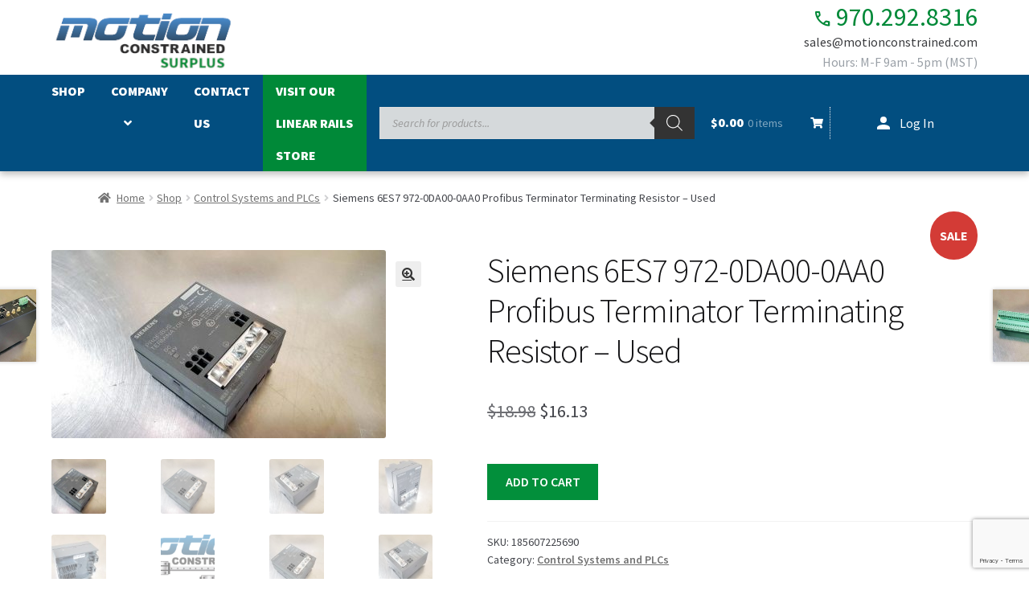

--- FILE ---
content_type: text/html; charset=UTF-8
request_url: https://surplus.motionconstrained.com/shop/control-systems-and-plcs/siemens-6es7-972-0da00-0aa0-profibus-terminator-terminating-resistor-used/
body_size: 67933
content:
<!DOCTYPE html>
<html lang="en-US">
<head>
<meta charset="UTF-8">
<meta name="viewport" content="width=device-width, initial-scale=1">
<link rel="profile" href="http://gmpg.org/xfn/11">
<link rel="pingback" href="https://surplus.motionconstrained.com/xmlrpc.php">
<meta name='robots' content='index, follow, max-image-preview:large, max-snippet:-1, max-video-preview:-1' />

	<!-- This site is optimized with the Yoast SEO plugin v26.7 - https://yoast.com/wordpress/plugins/seo/ -->
	<title>Siemens 6ES7 972-0DA00-0AA0 Profibus Terminator Terminating Resistor - Used - Motion Constrained Surplus</title>
	<link rel="canonical" href="https://surplus.motionconstrained.com/shop/uncategorized/siemens-6es7-972-0da00-0aa0-profibus-terminator-terminating-resistor-used/" />
	<meta property="og:locale" content="en_US" />
	<meta property="og:type" content="article" />
	<meta property="og:title" content="Siemens 6ES7 972-0DA00-0AA0 Profibus Terminator Terminating Resistor - Used - Motion Constrained Surplus" />
	<meta property="og:description" content="Here is a Siemens 6ES7 972-0DA00-0AA0 Profibus Terminator Terminating Resistor. Like-new condition, pulled from a working system that was never fully implemented. Home POLICIES CONTACT US ABOUT ME FEEDBACK view all items Menu Home POLICIES CONTACT US ABOUT ME FEEDBACK view all items Categories Ball Screws / Shaft Couplings Cable Chains Cables for Automation Cameras [&hellip;]" />
	<meta property="og:url" content="https://surplus.motionconstrained.com/shop/uncategorized/siemens-6es7-972-0da00-0aa0-profibus-terminator-terminating-resistor-used/" />
	<meta property="og:site_name" content="Motion Constrained Surplus" />
	<meta property="article:modified_time" content="2025-12-31T21:41:13+00:00" />
	<meta name="twitter:card" content="summary_large_image" />
	<meta name="twitter:label1" content="Est. reading time" />
	<meta name="twitter:data1" content="6 minutes" />
	<script type="application/ld+json" class="yoast-schema-graph">{"@context":"https://schema.org","@graph":[{"@type":"WebPage","@id":"https://surplus.motionconstrained.com/shop/uncategorized/siemens-6es7-972-0da00-0aa0-profibus-terminator-terminating-resistor-used/","url":"https://surplus.motionconstrained.com/shop/uncategorized/siemens-6es7-972-0da00-0aa0-profibus-terminator-terminating-resistor-used/","name":"Siemens 6ES7 972-0DA00-0AA0 Profibus Terminator Terminating Resistor - Used - Motion Constrained Surplus","isPartOf":{"@id":"https://surplus.motionconstrained.com/#website"},"primaryImageOfPage":{"@id":"https://surplus.motionconstrained.com/shop/uncategorized/siemens-6es7-972-0da00-0aa0-profibus-terminator-terminating-resistor-used/#primaryimage"},"image":{"@id":"https://surplus.motionconstrained.com/shop/uncategorized/siemens-6es7-972-0da00-0aa0-profibus-terminator-terminating-resistor-used/#primaryimage"},"thumbnailUrl":"https://surplus.motionconstrained.com/wp-content/uploads/imported/0/Siemens-6ES7-972-0DA00-0AA0-Profibus-Terminator-Terminating-Resistor-Used-185607225690.jpg","datePublished":"2022-10-05T23:00:25+00:00","dateModified":"2025-12-31T21:41:13+00:00","breadcrumb":{"@id":"https://surplus.motionconstrained.com/shop/uncategorized/siemens-6es7-972-0da00-0aa0-profibus-terminator-terminating-resistor-used/#breadcrumb"},"inLanguage":"en-US","potentialAction":[{"@type":"ReadAction","target":["https://surplus.motionconstrained.com/shop/uncategorized/siemens-6es7-972-0da00-0aa0-profibus-terminator-terminating-resistor-used/"]}]},{"@type":"ImageObject","inLanguage":"en-US","@id":"https://surplus.motionconstrained.com/shop/uncategorized/siemens-6es7-972-0da00-0aa0-profibus-terminator-terminating-resistor-used/#primaryimage","url":"https://surplus.motionconstrained.com/wp-content/uploads/imported/0/Siemens-6ES7-972-0DA00-0AA0-Profibus-Terminator-Terminating-Resistor-Used-185607225690.jpg","contentUrl":"https://surplus.motionconstrained.com/wp-content/uploads/imported/0/Siemens-6ES7-972-0DA00-0AA0-Profibus-Terminator-Terminating-Resistor-Used-185607225690.jpg","width":1280,"height":720},{"@type":"BreadcrumbList","@id":"https://surplus.motionconstrained.com/shop/uncategorized/siemens-6es7-972-0da00-0aa0-profibus-terminator-terminating-resistor-used/#breadcrumb","itemListElement":[{"@type":"ListItem","position":1,"name":"Home","item":"https://surplus.motionconstrained.com/"},{"@type":"ListItem","position":2,"name":"Shop","item":"https://surplus.motionconstrained.com/shop/"},{"@type":"ListItem","position":3,"name":"Siemens 6ES7 972-0DA00-0AA0 Profibus Terminator Terminating Resistor &#8211; Used"}]},{"@type":"WebSite","@id":"https://surplus.motionconstrained.com/#website","url":"https://surplus.motionconstrained.com/","name":"Motion Constrained Surplus","description":"","publisher":{"@id":"https://surplus.motionconstrained.com/#organization"},"potentialAction":[{"@type":"SearchAction","target":{"@type":"EntryPoint","urlTemplate":"https://surplus.motionconstrained.com/?s={search_term_string}"},"query-input":{"@type":"PropertyValueSpecification","valueRequired":true,"valueName":"search_term_string"}}],"inLanguage":"en-US"},{"@type":"Organization","@id":"https://surplus.motionconstrained.com/#organization","name":"Motion Constrained Surplus","url":"https://surplus.motionconstrained.com/","logo":{"@type":"ImageObject","inLanguage":"en-US","@id":"https://surplus.motionconstrained.com/#/schema/logo/image/","url":"https://surplus.motionconstrained.com/wp-content/uploads/2025/03/cropped-surplus-logo.png","contentUrl":"https://surplus.motionconstrained.com/wp-content/uploads/2025/03/cropped-surplus-logo.png","width":248,"height":100,"caption":"Motion Constrained Surplus"},"image":{"@id":"https://surplus.motionconstrained.com/#/schema/logo/image/"}}]}</script>
	<!-- / Yoast SEO plugin. -->


<link rel='dns-prefetch' href='//www.googletagmanager.com' />
<link rel='dns-prefetch' href='//fonts.googleapis.com' />
<link rel="alternate" type="application/rss+xml" title="Motion Constrained Surplus &raquo; Feed" href="https://surplus.motionconstrained.com/feed/" />
<link rel="alternate" type="application/rss+xml" title="Motion Constrained Surplus &raquo; Comments Feed" href="https://surplus.motionconstrained.com/comments/feed/" />
<link rel="alternate" title="oEmbed (JSON)" type="application/json+oembed" href="https://surplus.motionconstrained.com/wp-json/oembed/1.0/embed?url=https%3A%2F%2Fsurplus.motionconstrained.com%2Fshop%2Fcontrol-systems-and-plcs%2Fsiemens-6es7-972-0da00-0aa0-profibus-terminator-terminating-resistor-used%2F" />
<link rel="alternate" title="oEmbed (XML)" type="text/xml+oembed" href="https://surplus.motionconstrained.com/wp-json/oembed/1.0/embed?url=https%3A%2F%2Fsurplus.motionconstrained.com%2Fshop%2Fcontrol-systems-and-plcs%2Fsiemens-6es7-972-0da00-0aa0-profibus-terminator-terminating-resistor-used%2F&#038;format=xml" />
<style id='wp-img-auto-sizes-contain-inline-css'>
img:is([sizes=auto i],[sizes^="auto," i]){contain-intrinsic-size:3000px 1500px}
/*# sourceURL=wp-img-auto-sizes-contain-inline-css */
</style>
<style id='wp-emoji-styles-inline-css'>

	img.wp-smiley, img.emoji {
		display: inline !important;
		border: none !important;
		box-shadow: none !important;
		height: 1em !important;
		width: 1em !important;
		margin: 0 0.07em !important;
		vertical-align: -0.1em !important;
		background: none !important;
		padding: 0 !important;
	}
/*# sourceURL=wp-emoji-styles-inline-css */
</style>
<style id='wp-block-library-inline-css'>
:root{--wp-block-synced-color:#7a00df;--wp-block-synced-color--rgb:122,0,223;--wp-bound-block-color:var(--wp-block-synced-color);--wp-editor-canvas-background:#ddd;--wp-admin-theme-color:#007cba;--wp-admin-theme-color--rgb:0,124,186;--wp-admin-theme-color-darker-10:#006ba1;--wp-admin-theme-color-darker-10--rgb:0,107,160.5;--wp-admin-theme-color-darker-20:#005a87;--wp-admin-theme-color-darker-20--rgb:0,90,135;--wp-admin-border-width-focus:2px}@media (min-resolution:192dpi){:root{--wp-admin-border-width-focus:1.5px}}.wp-element-button{cursor:pointer}:root .has-very-light-gray-background-color{background-color:#eee}:root .has-very-dark-gray-background-color{background-color:#313131}:root .has-very-light-gray-color{color:#eee}:root .has-very-dark-gray-color{color:#313131}:root .has-vivid-green-cyan-to-vivid-cyan-blue-gradient-background{background:linear-gradient(135deg,#00d084,#0693e3)}:root .has-purple-crush-gradient-background{background:linear-gradient(135deg,#34e2e4,#4721fb 50%,#ab1dfe)}:root .has-hazy-dawn-gradient-background{background:linear-gradient(135deg,#faaca8,#dad0ec)}:root .has-subdued-olive-gradient-background{background:linear-gradient(135deg,#fafae1,#67a671)}:root .has-atomic-cream-gradient-background{background:linear-gradient(135deg,#fdd79a,#004a59)}:root .has-nightshade-gradient-background{background:linear-gradient(135deg,#330968,#31cdcf)}:root .has-midnight-gradient-background{background:linear-gradient(135deg,#020381,#2874fc)}:root{--wp--preset--font-size--normal:16px;--wp--preset--font-size--huge:42px}.has-regular-font-size{font-size:1em}.has-larger-font-size{font-size:2.625em}.has-normal-font-size{font-size:var(--wp--preset--font-size--normal)}.has-huge-font-size{font-size:var(--wp--preset--font-size--huge)}.has-text-align-center{text-align:center}.has-text-align-left{text-align:left}.has-text-align-right{text-align:right}.has-fit-text{white-space:nowrap!important}#end-resizable-editor-section{display:none}.aligncenter{clear:both}.items-justified-left{justify-content:flex-start}.items-justified-center{justify-content:center}.items-justified-right{justify-content:flex-end}.items-justified-space-between{justify-content:space-between}.screen-reader-text{border:0;clip-path:inset(50%);height:1px;margin:-1px;overflow:hidden;padding:0;position:absolute;width:1px;word-wrap:normal!important}.screen-reader-text:focus{background-color:#ddd;clip-path:none;color:#444;display:block;font-size:1em;height:auto;left:5px;line-height:normal;padding:15px 23px 14px;text-decoration:none;top:5px;width:auto;z-index:100000}html :where(.has-border-color){border-style:solid}html :where([style*=border-top-color]){border-top-style:solid}html :where([style*=border-right-color]){border-right-style:solid}html :where([style*=border-bottom-color]){border-bottom-style:solid}html :where([style*=border-left-color]){border-left-style:solid}html :where([style*=border-width]){border-style:solid}html :where([style*=border-top-width]){border-top-style:solid}html :where([style*=border-right-width]){border-right-style:solid}html :where([style*=border-bottom-width]){border-bottom-style:solid}html :where([style*=border-left-width]){border-left-style:solid}html :where(img[class*=wp-image-]){height:auto;max-width:100%}:where(figure){margin:0 0 1em}html :where(.is-position-sticky){--wp-admin--admin-bar--position-offset:var(--wp-admin--admin-bar--height,0px)}@media screen and (max-width:600px){html :where(.is-position-sticky){--wp-admin--admin-bar--position-offset:0px}}

/*# sourceURL=wp-block-library-inline-css */
</style><style id='wp-block-heading-inline-css'>
h1:where(.wp-block-heading).has-background,h2:where(.wp-block-heading).has-background,h3:where(.wp-block-heading).has-background,h4:where(.wp-block-heading).has-background,h5:where(.wp-block-heading).has-background,h6:where(.wp-block-heading).has-background{padding:1.25em 2.375em}h1.has-text-align-left[style*=writing-mode]:where([style*=vertical-lr]),h1.has-text-align-right[style*=writing-mode]:where([style*=vertical-rl]),h2.has-text-align-left[style*=writing-mode]:where([style*=vertical-lr]),h2.has-text-align-right[style*=writing-mode]:where([style*=vertical-rl]),h3.has-text-align-left[style*=writing-mode]:where([style*=vertical-lr]),h3.has-text-align-right[style*=writing-mode]:where([style*=vertical-rl]),h4.has-text-align-left[style*=writing-mode]:where([style*=vertical-lr]),h4.has-text-align-right[style*=writing-mode]:where([style*=vertical-rl]),h5.has-text-align-left[style*=writing-mode]:where([style*=vertical-lr]),h5.has-text-align-right[style*=writing-mode]:where([style*=vertical-rl]),h6.has-text-align-left[style*=writing-mode]:where([style*=vertical-lr]),h6.has-text-align-right[style*=writing-mode]:where([style*=vertical-rl]){rotate:180deg}
/*# sourceURL=https://surplus.motionconstrained.com/wp-includes/blocks/heading/style.min.css */
</style>
<link rel='stylesheet' id='wc-blocks-style-css' href='https://surplus.motionconstrained.com/wp-content/plugins/woocommerce/assets/client/blocks/wc-blocks.css?ver=wc-10.4.3' media='all' />
<link rel='stylesheet' id='wc-blocks-style-price-filter-css' href='https://surplus.motionconstrained.com/wp-content/plugins/woocommerce/assets/client/blocks/price-filter.css?ver=wc-10.4.3' media='all' />
<link rel='stylesheet' id='wc-blocks-style-product-categories-css' href='https://surplus.motionconstrained.com/wp-content/plugins/woocommerce/assets/client/blocks/product-categories.css?ver=wc-10.4.3' media='all' />
<style id='global-styles-inline-css'>
:root{--wp--preset--aspect-ratio--square: 1;--wp--preset--aspect-ratio--4-3: 4/3;--wp--preset--aspect-ratio--3-4: 3/4;--wp--preset--aspect-ratio--3-2: 3/2;--wp--preset--aspect-ratio--2-3: 2/3;--wp--preset--aspect-ratio--16-9: 16/9;--wp--preset--aspect-ratio--9-16: 9/16;--wp--preset--color--black: #000000;--wp--preset--color--cyan-bluish-gray: #abb8c3;--wp--preset--color--white: #ffffff;--wp--preset--color--pale-pink: #f78da7;--wp--preset--color--vivid-red: #cf2e2e;--wp--preset--color--luminous-vivid-orange: #ff6900;--wp--preset--color--luminous-vivid-amber: #fcb900;--wp--preset--color--light-green-cyan: #7bdcb5;--wp--preset--color--vivid-green-cyan: #00d084;--wp--preset--color--pale-cyan-blue: #8ed1fc;--wp--preset--color--vivid-cyan-blue: #0693e3;--wp--preset--color--vivid-purple: #9b51e0;--wp--preset--gradient--vivid-cyan-blue-to-vivid-purple: linear-gradient(135deg,rgb(6,147,227) 0%,rgb(155,81,224) 100%);--wp--preset--gradient--light-green-cyan-to-vivid-green-cyan: linear-gradient(135deg,rgb(122,220,180) 0%,rgb(0,208,130) 100%);--wp--preset--gradient--luminous-vivid-amber-to-luminous-vivid-orange: linear-gradient(135deg,rgb(252,185,0) 0%,rgb(255,105,0) 100%);--wp--preset--gradient--luminous-vivid-orange-to-vivid-red: linear-gradient(135deg,rgb(255,105,0) 0%,rgb(207,46,46) 100%);--wp--preset--gradient--very-light-gray-to-cyan-bluish-gray: linear-gradient(135deg,rgb(238,238,238) 0%,rgb(169,184,195) 100%);--wp--preset--gradient--cool-to-warm-spectrum: linear-gradient(135deg,rgb(74,234,220) 0%,rgb(151,120,209) 20%,rgb(207,42,186) 40%,rgb(238,44,130) 60%,rgb(251,105,98) 80%,rgb(254,248,76) 100%);--wp--preset--gradient--blush-light-purple: linear-gradient(135deg,rgb(255,206,236) 0%,rgb(152,150,240) 100%);--wp--preset--gradient--blush-bordeaux: linear-gradient(135deg,rgb(254,205,165) 0%,rgb(254,45,45) 50%,rgb(107,0,62) 100%);--wp--preset--gradient--luminous-dusk: linear-gradient(135deg,rgb(255,203,112) 0%,rgb(199,81,192) 50%,rgb(65,88,208) 100%);--wp--preset--gradient--pale-ocean: linear-gradient(135deg,rgb(255,245,203) 0%,rgb(182,227,212) 50%,rgb(51,167,181) 100%);--wp--preset--gradient--electric-grass: linear-gradient(135deg,rgb(202,248,128) 0%,rgb(113,206,126) 100%);--wp--preset--gradient--midnight: linear-gradient(135deg,rgb(2,3,129) 0%,rgb(40,116,252) 100%);--wp--preset--font-size--small: 14px;--wp--preset--font-size--medium: 23px;--wp--preset--font-size--large: 26px;--wp--preset--font-size--x-large: 42px;--wp--preset--font-size--normal: 16px;--wp--preset--font-size--huge: 37px;--wp--preset--spacing--20: 0.44rem;--wp--preset--spacing--30: 0.67rem;--wp--preset--spacing--40: 1rem;--wp--preset--spacing--50: 1.5rem;--wp--preset--spacing--60: 2.25rem;--wp--preset--spacing--70: 3.38rem;--wp--preset--spacing--80: 5.06rem;--wp--preset--shadow--natural: 6px 6px 9px rgba(0, 0, 0, 0.2);--wp--preset--shadow--deep: 12px 12px 50px rgba(0, 0, 0, 0.4);--wp--preset--shadow--sharp: 6px 6px 0px rgba(0, 0, 0, 0.2);--wp--preset--shadow--outlined: 6px 6px 0px -3px rgb(255, 255, 255), 6px 6px rgb(0, 0, 0);--wp--preset--shadow--crisp: 6px 6px 0px rgb(0, 0, 0);}:root :where(.is-layout-flow) > :first-child{margin-block-start: 0;}:root :where(.is-layout-flow) > :last-child{margin-block-end: 0;}:root :where(.is-layout-flow) > *{margin-block-start: 24px;margin-block-end: 0;}:root :where(.is-layout-constrained) > :first-child{margin-block-start: 0;}:root :where(.is-layout-constrained) > :last-child{margin-block-end: 0;}:root :where(.is-layout-constrained) > *{margin-block-start: 24px;margin-block-end: 0;}:root :where(.is-layout-flex){gap: 24px;}:root :where(.is-layout-grid){gap: 24px;}body .is-layout-flex{display: flex;}.is-layout-flex{flex-wrap: wrap;align-items: center;}.is-layout-flex > :is(*, div){margin: 0;}body .is-layout-grid{display: grid;}.is-layout-grid > :is(*, div){margin: 0;}.has-black-color{color: var(--wp--preset--color--black) !important;}.has-cyan-bluish-gray-color{color: var(--wp--preset--color--cyan-bluish-gray) !important;}.has-white-color{color: var(--wp--preset--color--white) !important;}.has-pale-pink-color{color: var(--wp--preset--color--pale-pink) !important;}.has-vivid-red-color{color: var(--wp--preset--color--vivid-red) !important;}.has-luminous-vivid-orange-color{color: var(--wp--preset--color--luminous-vivid-orange) !important;}.has-luminous-vivid-amber-color{color: var(--wp--preset--color--luminous-vivid-amber) !important;}.has-light-green-cyan-color{color: var(--wp--preset--color--light-green-cyan) !important;}.has-vivid-green-cyan-color{color: var(--wp--preset--color--vivid-green-cyan) !important;}.has-pale-cyan-blue-color{color: var(--wp--preset--color--pale-cyan-blue) !important;}.has-vivid-cyan-blue-color{color: var(--wp--preset--color--vivid-cyan-blue) !important;}.has-vivid-purple-color{color: var(--wp--preset--color--vivid-purple) !important;}.has-black-background-color{background-color: var(--wp--preset--color--black) !important;}.has-cyan-bluish-gray-background-color{background-color: var(--wp--preset--color--cyan-bluish-gray) !important;}.has-white-background-color{background-color: var(--wp--preset--color--white) !important;}.has-pale-pink-background-color{background-color: var(--wp--preset--color--pale-pink) !important;}.has-vivid-red-background-color{background-color: var(--wp--preset--color--vivid-red) !important;}.has-luminous-vivid-orange-background-color{background-color: var(--wp--preset--color--luminous-vivid-orange) !important;}.has-luminous-vivid-amber-background-color{background-color: var(--wp--preset--color--luminous-vivid-amber) !important;}.has-light-green-cyan-background-color{background-color: var(--wp--preset--color--light-green-cyan) !important;}.has-vivid-green-cyan-background-color{background-color: var(--wp--preset--color--vivid-green-cyan) !important;}.has-pale-cyan-blue-background-color{background-color: var(--wp--preset--color--pale-cyan-blue) !important;}.has-vivid-cyan-blue-background-color{background-color: var(--wp--preset--color--vivid-cyan-blue) !important;}.has-vivid-purple-background-color{background-color: var(--wp--preset--color--vivid-purple) !important;}.has-black-border-color{border-color: var(--wp--preset--color--black) !important;}.has-cyan-bluish-gray-border-color{border-color: var(--wp--preset--color--cyan-bluish-gray) !important;}.has-white-border-color{border-color: var(--wp--preset--color--white) !important;}.has-pale-pink-border-color{border-color: var(--wp--preset--color--pale-pink) !important;}.has-vivid-red-border-color{border-color: var(--wp--preset--color--vivid-red) !important;}.has-luminous-vivid-orange-border-color{border-color: var(--wp--preset--color--luminous-vivid-orange) !important;}.has-luminous-vivid-amber-border-color{border-color: var(--wp--preset--color--luminous-vivid-amber) !important;}.has-light-green-cyan-border-color{border-color: var(--wp--preset--color--light-green-cyan) !important;}.has-vivid-green-cyan-border-color{border-color: var(--wp--preset--color--vivid-green-cyan) !important;}.has-pale-cyan-blue-border-color{border-color: var(--wp--preset--color--pale-cyan-blue) !important;}.has-vivid-cyan-blue-border-color{border-color: var(--wp--preset--color--vivid-cyan-blue) !important;}.has-vivid-purple-border-color{border-color: var(--wp--preset--color--vivid-purple) !important;}.has-vivid-cyan-blue-to-vivid-purple-gradient-background{background: var(--wp--preset--gradient--vivid-cyan-blue-to-vivid-purple) !important;}.has-light-green-cyan-to-vivid-green-cyan-gradient-background{background: var(--wp--preset--gradient--light-green-cyan-to-vivid-green-cyan) !important;}.has-luminous-vivid-amber-to-luminous-vivid-orange-gradient-background{background: var(--wp--preset--gradient--luminous-vivid-amber-to-luminous-vivid-orange) !important;}.has-luminous-vivid-orange-to-vivid-red-gradient-background{background: var(--wp--preset--gradient--luminous-vivid-orange-to-vivid-red) !important;}.has-very-light-gray-to-cyan-bluish-gray-gradient-background{background: var(--wp--preset--gradient--very-light-gray-to-cyan-bluish-gray) !important;}.has-cool-to-warm-spectrum-gradient-background{background: var(--wp--preset--gradient--cool-to-warm-spectrum) !important;}.has-blush-light-purple-gradient-background{background: var(--wp--preset--gradient--blush-light-purple) !important;}.has-blush-bordeaux-gradient-background{background: var(--wp--preset--gradient--blush-bordeaux) !important;}.has-luminous-dusk-gradient-background{background: var(--wp--preset--gradient--luminous-dusk) !important;}.has-pale-ocean-gradient-background{background: var(--wp--preset--gradient--pale-ocean) !important;}.has-electric-grass-gradient-background{background: var(--wp--preset--gradient--electric-grass) !important;}.has-midnight-gradient-background{background: var(--wp--preset--gradient--midnight) !important;}.has-small-font-size{font-size: var(--wp--preset--font-size--small) !important;}.has-medium-font-size{font-size: var(--wp--preset--font-size--medium) !important;}.has-large-font-size{font-size: var(--wp--preset--font-size--large) !important;}.has-x-large-font-size{font-size: var(--wp--preset--font-size--x-large) !important;}
/*# sourceURL=global-styles-inline-css */
</style>

<style id='classic-theme-styles-inline-css'>
/*! This file is auto-generated */
.wp-block-button__link{color:#fff;background-color:#32373c;border-radius:9999px;box-shadow:none;text-decoration:none;padding:calc(.667em + 2px) calc(1.333em + 2px);font-size:1.125em}.wp-block-file__button{background:#32373c;color:#fff;text-decoration:none}
/*# sourceURL=/wp-includes/css/classic-themes.min.css */
</style>
<link rel='stylesheet' id='storefront-gutenberg-blocks-css' href='https://surplus.motionconstrained.com/wp-content/themes/storefront/assets/css/base/gutenberg-blocks.css?ver=4.6.2' media='all' />
<style id='storefront-gutenberg-blocks-inline-css'>

				.wp-block-button__link:not(.has-text-color) {
					color: #333333;
				}

				.wp-block-button__link:not(.has-text-color):hover,
				.wp-block-button__link:not(.has-text-color):focus,
				.wp-block-button__link:not(.has-text-color):active {
					color: #333333;
				}

				.wp-block-button__link:not(.has-background) {
					background-color: #eeeeee;
				}

				.wp-block-button__link:not(.has-background):hover,
				.wp-block-button__link:not(.has-background):focus,
				.wp-block-button__link:not(.has-background):active {
					border-color: #d5d5d5;
					background-color: #d5d5d5;
				}

				.wc-block-grid__products .wc-block-grid__product .wp-block-button__link {
					background-color: #eeeeee;
					border-color: #eeeeee;
					color: #333333;
				}

				.wp-block-quote footer,
				.wp-block-quote cite,
				.wp-block-quote__citation {
					color: #6d6d6d;
				}

				.wp-block-pullquote cite,
				.wp-block-pullquote footer,
				.wp-block-pullquote__citation {
					color: #6d6d6d;
				}

				.wp-block-image figcaption {
					color: #6d6d6d;
				}

				.wp-block-separator.is-style-dots::before {
					color: #333333;
				}

				.wp-block-file a.wp-block-file__button {
					color: #333333;
					background-color: #eeeeee;
					border-color: #eeeeee;
				}

				.wp-block-file a.wp-block-file__button:hover,
				.wp-block-file a.wp-block-file__button:focus,
				.wp-block-file a.wp-block-file__button:active {
					color: #333333;
					background-color: #d5d5d5;
				}

				.wp-block-code,
				.wp-block-preformatted pre {
					color: #6d6d6d;
				}

				.wp-block-table:not( .has-background ):not( .is-style-stripes ) tbody tr:nth-child(2n) td {
					background-color: #fdfdfd;
				}

				.wp-block-cover .wp-block-cover__inner-container h1:not(.has-text-color),
				.wp-block-cover .wp-block-cover__inner-container h2:not(.has-text-color),
				.wp-block-cover .wp-block-cover__inner-container h3:not(.has-text-color),
				.wp-block-cover .wp-block-cover__inner-container h4:not(.has-text-color),
				.wp-block-cover .wp-block-cover__inner-container h5:not(.has-text-color),
				.wp-block-cover .wp-block-cover__inner-container h6:not(.has-text-color) {
					color: #000000;
				}

				div.wc-block-components-price-slider__range-input-progress,
				.rtl .wc-block-components-price-slider__range-input-progress {
					--range-color: #7f54b3;
				}

				/* Target only IE11 */
				@media all and (-ms-high-contrast: none), (-ms-high-contrast: active) {
					.wc-block-components-price-slider__range-input-progress {
						background: #7f54b3;
					}
				}

				.wc-block-components-button:not(.is-link) {
					background-color: #333333;
					color: #ffffff;
				}

				.wc-block-components-button:not(.is-link):hover,
				.wc-block-components-button:not(.is-link):focus,
				.wc-block-components-button:not(.is-link):active {
					background-color: #1a1a1a;
					color: #ffffff;
				}

				.wc-block-components-button:not(.is-link):disabled {
					background-color: #333333;
					color: #ffffff;
				}

				.wc-block-cart__submit-container {
					background-color: #ffffff;
				}

				.wc-block-cart__submit-container::before {
					color: rgba(220,220,220,0.5);
				}

				.wc-block-components-order-summary-item__quantity {
					background-color: #ffffff;
					border-color: #6d6d6d;
					box-shadow: 0 0 0 2px #ffffff;
					color: #6d6d6d;
				}
			
/*# sourceURL=storefront-gutenberg-blocks-inline-css */
</style>
<link rel='stylesheet' id='contact-form-7-css' href='https://surplus.motionconstrained.com/wp-content/plugins/contact-form-7/includes/css/styles.css?ver=6.1.4' media='all' />
<link rel='stylesheet' id='feedback-styles-css' href='https://surplus.motionconstrained.com/wp-content/plugins/mc-ebay-feedback/mc-ebay-feedback.min.css?ver=6.9' media='all' />
<link rel='stylesheet' id='dashicons-css' href='https://surplus.motionconstrained.com/wp-includes/css/dashicons.min.css?ver=6.9' media='all' />
<link rel='stylesheet' id='photoswipe-css' href='https://surplus.motionconstrained.com/wp-content/plugins/woocommerce/assets/css/photoswipe/photoswipe.min.css?ver=10.4.3' media='all' />
<link rel='stylesheet' id='photoswipe-default-skin-css' href='https://surplus.motionconstrained.com/wp-content/plugins/woocommerce/assets/css/photoswipe/default-skin/default-skin.min.css?ver=10.4.3' media='all' />
<style id='woocommerce-inline-inline-css'>
.woocommerce form .form-row .required { visibility: visible; }
/*# sourceURL=woocommerce-inline-inline-css */
</style>
<link rel='stylesheet' id='gateway-css' href='https://surplus.motionconstrained.com/wp-content/plugins/woocommerce-paypal-payments/modules/ppcp-button/assets/css/gateway.css?ver=3.3.2' media='all' />
<link rel='stylesheet' id='dgwt-wcas-style-css' href='https://surplus.motionconstrained.com/wp-content/plugins/ajax-search-for-woocommerce/assets/css/style.min.css?ver=1.32.2' media='all' />
<link rel='stylesheet' id='google-fonts-css' href='https://fonts.googleapis.com/css2?family=Source+Sans+3%3Aital%2Cwght%400%2C200..900%3B1%2C200..900&#038;display=swap&#038;ver=6.9' media='all' />
<link rel='stylesheet' id='google-material-icons-css' href='https://fonts.googleapis.com/css2?family=Material+Symbols+Outlined%3Aopsz%2Cwght%2CFILL%2CGRAD%4020..48%2C100..700%2C0..1%2C-50..200&#038;ver=6.9' media='all' />
<link rel='stylesheet' id='surplus-css' href='https://surplus.motionconstrained.com/wp-content/themes/motion_constrained_surplus/css/surplus.min.css?ver=6.9' media='all' />
<link rel='stylesheet' id='storefront-style-css' href='https://surplus.motionconstrained.com/wp-content/themes/storefront/style.css?ver=4.6.2' media='all' />
<style id='storefront-style-inline-css'>

			.main-navigation ul li a,
			.site-title a,
			ul.menu li a,
			.site-branding h1 a,
			button.menu-toggle,
			button.menu-toggle:hover,
			.handheld-navigation .dropdown-toggle {
				color: #333333;
			}

			button.menu-toggle,
			button.menu-toggle:hover {
				border-color: #333333;
			}

			.main-navigation ul li a:hover,
			.main-navigation ul li:hover > a,
			.site-title a:hover,
			.site-header ul.menu li.current-menu-item > a {
				color: #747474;
			}

			table:not( .has-background ) th {
				background-color: #f8f8f8;
			}

			table:not( .has-background ) tbody td {
				background-color: #fdfdfd;
			}

			table:not( .has-background ) tbody tr:nth-child(2n) td,
			fieldset,
			fieldset legend {
				background-color: #fbfbfb;
			}

			.site-header,
			.secondary-navigation ul ul,
			.main-navigation ul.menu > li.menu-item-has-children:after,
			.secondary-navigation ul.menu ul,
			.storefront-handheld-footer-bar,
			.storefront-handheld-footer-bar ul li > a,
			.storefront-handheld-footer-bar ul li.search .site-search,
			button.menu-toggle,
			button.menu-toggle:hover {
				background-color: #ffffff;
			}

			p.site-description,
			.site-header,
			.storefront-handheld-footer-bar {
				color: #404040;
			}

			button.menu-toggle:after,
			button.menu-toggle:before,
			button.menu-toggle span:before {
				background-color: #333333;
			}

			h1, h2, h3, h4, h5, h6, .wc-block-grid__product-title {
				color: #333333;
			}

			.widget h1 {
				border-bottom-color: #333333;
			}

			body,
			.secondary-navigation a {
				color: #6d6d6d;
			}

			.widget-area .widget a,
			.hentry .entry-header .posted-on a,
			.hentry .entry-header .post-author a,
			.hentry .entry-header .post-comments a,
			.hentry .entry-header .byline a {
				color: #727272;
			}

			a {
				color: #7f54b3;
			}

			a:focus,
			button:focus,
			.button.alt:focus,
			input:focus,
			textarea:focus,
			input[type="button"]:focus,
			input[type="reset"]:focus,
			input[type="submit"]:focus,
			input[type="email"]:focus,
			input[type="tel"]:focus,
			input[type="url"]:focus,
			input[type="password"]:focus,
			input[type="search"]:focus {
				outline-color: #7f54b3;
			}

			button, input[type="button"], input[type="reset"], input[type="submit"], .button, .widget a.button {
				background-color: #eeeeee;
				border-color: #eeeeee;
				color: #333333;
			}

			button:hover, input[type="button"]:hover, input[type="reset"]:hover, input[type="submit"]:hover, .button:hover, .widget a.button:hover {
				background-color: #d5d5d5;
				border-color: #d5d5d5;
				color: #333333;
			}

			button.alt, input[type="button"].alt, input[type="reset"].alt, input[type="submit"].alt, .button.alt, .widget-area .widget a.button.alt {
				background-color: #333333;
				border-color: #333333;
				color: #ffffff;
			}

			button.alt:hover, input[type="button"].alt:hover, input[type="reset"].alt:hover, input[type="submit"].alt:hover, .button.alt:hover, .widget-area .widget a.button.alt:hover {
				background-color: #1a1a1a;
				border-color: #1a1a1a;
				color: #ffffff;
			}

			.pagination .page-numbers li .page-numbers.current {
				background-color: #e6e6e6;
				color: #636363;
			}

			#comments .comment-list .comment-content .comment-text {
				background-color: #f8f8f8;
			}

			.site-footer {
				background-color: #f0f0f0;
				color: #6d6d6d;
			}

			.site-footer a:not(.button):not(.components-button) {
				color: #333333;
			}

			.site-footer .storefront-handheld-footer-bar a:not(.button):not(.components-button) {
				color: #333333;
			}

			.site-footer h1, .site-footer h2, .site-footer h3, .site-footer h4, .site-footer h5, .site-footer h6, .site-footer .widget .widget-title, .site-footer .widget .widgettitle {
				color: #333333;
			}

			.page-template-template-homepage.has-post-thumbnail .type-page.has-post-thumbnail .entry-title {
				color: #000000;
			}

			.page-template-template-homepage.has-post-thumbnail .type-page.has-post-thumbnail .entry-content {
				color: #000000;
			}

			@media screen and ( min-width: 768px ) {
				.secondary-navigation ul.menu a:hover {
					color: #595959;
				}

				.secondary-navigation ul.menu a {
					color: #404040;
				}

				.main-navigation ul.menu ul.sub-menu,
				.main-navigation ul.nav-menu ul.children {
					background-color: #f0f0f0;
				}

				.site-header {
					border-bottom-color: #f0f0f0;
				}
			}
/*# sourceURL=storefront-style-inline-css */
</style>
<link rel='stylesheet' id='storefront-icons-css' href='https://surplus.motionconstrained.com/wp-content/themes/storefront/assets/css/base/icons.css?ver=4.6.2' media='all' />
<link rel='stylesheet' id='storefront-fonts-css' href='https://fonts.googleapis.com/css?family=Source+Sans+Pro%3A400%2C300%2C300italic%2C400italic%2C600%2C700%2C900&#038;subset=latin%2Clatin-ext&#038;ver=4.6.2' media='all' />
<link rel='stylesheet' id='woocommerce-advanced-product-labels-css' href='https://surplus.motionconstrained.com/wp-content/plugins/woocommerce-advanced-product-labels/assets/front-end/css/woocommerce-advanced-product-labels.min.css?ver=1.3.3' media='all' />
<link rel='stylesheet' id='storefront-woocommerce-style-css' href='https://surplus.motionconstrained.com/wp-content/themes/storefront/assets/css/woocommerce/woocommerce.css?ver=4.6.2' media='all' />
<style id='storefront-woocommerce-style-inline-css'>
@font-face {
				font-family: star;
				src: url(https://surplus.motionconstrained.com/wp-content/plugins/woocommerce/assets/fonts/star.eot);
				src:
					url(https://surplus.motionconstrained.com/wp-content/plugins/woocommerce/assets/fonts/star.eot?#iefix) format("embedded-opentype"),
					url(https://surplus.motionconstrained.com/wp-content/plugins/woocommerce/assets/fonts/star.woff) format("woff"),
					url(https://surplus.motionconstrained.com/wp-content/plugins/woocommerce/assets/fonts/star.ttf) format("truetype"),
					url(https://surplus.motionconstrained.com/wp-content/plugins/woocommerce/assets/fonts/star.svg#star) format("svg");
				font-weight: 400;
				font-style: normal;
			}
			@font-face {
				font-family: WooCommerce;
				src: url(https://surplus.motionconstrained.com/wp-content/plugins/woocommerce/assets/fonts/WooCommerce.eot);
				src:
					url(https://surplus.motionconstrained.com/wp-content/plugins/woocommerce/assets/fonts/WooCommerce.eot?#iefix) format("embedded-opentype"),
					url(https://surplus.motionconstrained.com/wp-content/plugins/woocommerce/assets/fonts/WooCommerce.woff) format("woff"),
					url(https://surplus.motionconstrained.com/wp-content/plugins/woocommerce/assets/fonts/WooCommerce.ttf) format("truetype"),
					url(https://surplus.motionconstrained.com/wp-content/plugins/woocommerce/assets/fonts/WooCommerce.svg#WooCommerce) format("svg");
				font-weight: 400;
				font-style: normal;
			}

			a.cart-contents,
			.site-header-cart .widget_shopping_cart a {
				color: #333333;
			}

			a.cart-contents:hover,
			.site-header-cart .widget_shopping_cart a:hover,
			.site-header-cart:hover > li > a {
				color: #747474;
			}

			table.cart td.product-remove,
			table.cart td.actions {
				border-top-color: #ffffff;
			}

			.storefront-handheld-footer-bar ul li.cart .count {
				background-color: #333333;
				color: #ffffff;
				border-color: #ffffff;
			}

			.woocommerce-tabs ul.tabs li.active a,
			ul.products li.product .price,
			.onsale,
			.wc-block-grid__product-onsale,
			.widget_search form:before,
			.widget_product_search form:before {
				color: #6d6d6d;
			}

			.woocommerce-breadcrumb a,
			a.woocommerce-review-link,
			.product_meta a {
				color: #727272;
			}

			.wc-block-grid__product-onsale,
			.onsale {
				border-color: #6d6d6d;
			}

			.star-rating span:before,
			.quantity .plus, .quantity .minus,
			p.stars a:hover:after,
			p.stars a:after,
			.star-rating span:before,
			#payment .payment_methods li input[type=radio]:first-child:checked+label:before {
				color: #7f54b3;
			}

			.widget_price_filter .ui-slider .ui-slider-range,
			.widget_price_filter .ui-slider .ui-slider-handle {
				background-color: #7f54b3;
			}

			.order_details {
				background-color: #f8f8f8;
			}

			.order_details > li {
				border-bottom: 1px dotted #e3e3e3;
			}

			.order_details:before,
			.order_details:after {
				background: -webkit-linear-gradient(transparent 0,transparent 0),-webkit-linear-gradient(135deg,#f8f8f8 33.33%,transparent 33.33%),-webkit-linear-gradient(45deg,#f8f8f8 33.33%,transparent 33.33%)
			}

			#order_review {
				background-color: #ffffff;
			}

			#payment .payment_methods > li .payment_box,
			#payment .place-order {
				background-color: #fafafa;
			}

			#payment .payment_methods > li:not(.woocommerce-notice) {
				background-color: #f5f5f5;
			}

			#payment .payment_methods > li:not(.woocommerce-notice):hover {
				background-color: #f0f0f0;
			}

			.woocommerce-pagination .page-numbers li .page-numbers.current {
				background-color: #e6e6e6;
				color: #636363;
			}

			.wc-block-grid__product-onsale,
			.onsale,
			.woocommerce-pagination .page-numbers li .page-numbers:not(.current) {
				color: #6d6d6d;
			}

			p.stars a:before,
			p.stars a:hover~a:before,
			p.stars.selected a.active~a:before {
				color: #6d6d6d;
			}

			p.stars.selected a.active:before,
			p.stars:hover a:before,
			p.stars.selected a:not(.active):before,
			p.stars.selected a.active:before {
				color: #7f54b3;
			}

			.single-product div.product .woocommerce-product-gallery .woocommerce-product-gallery__trigger {
				background-color: #eeeeee;
				color: #333333;
			}

			.single-product div.product .woocommerce-product-gallery .woocommerce-product-gallery__trigger:hover {
				background-color: #d5d5d5;
				border-color: #d5d5d5;
				color: #333333;
			}

			.button.added_to_cart:focus,
			.button.wc-forward:focus {
				outline-color: #7f54b3;
			}

			.added_to_cart,
			.site-header-cart .widget_shopping_cart a.button,
			.wc-block-grid__products .wc-block-grid__product .wp-block-button__link {
				background-color: #eeeeee;
				border-color: #eeeeee;
				color: #333333;
			}

			.added_to_cart:hover,
			.site-header-cart .widget_shopping_cart a.button:hover,
			.wc-block-grid__products .wc-block-grid__product .wp-block-button__link:hover {
				background-color: #d5d5d5;
				border-color: #d5d5d5;
				color: #333333;
			}

			.added_to_cart.alt, .added_to_cart, .widget a.button.checkout {
				background-color: #333333;
				border-color: #333333;
				color: #ffffff;
			}

			.added_to_cart.alt:hover, .added_to_cart:hover, .widget a.button.checkout:hover {
				background-color: #1a1a1a;
				border-color: #1a1a1a;
				color: #ffffff;
			}

			.button.loading {
				color: #eeeeee;
			}

			.button.loading:hover {
				background-color: #eeeeee;
			}

			.button.loading:after {
				color: #333333;
			}

			@media screen and ( min-width: 768px ) {
				.site-header-cart .widget_shopping_cart,
				.site-header .product_list_widget li .quantity {
					color: #404040;
				}

				.site-header-cart .widget_shopping_cart .buttons,
				.site-header-cart .widget_shopping_cart .total {
					background-color: #f5f5f5;
				}

				.site-header-cart .widget_shopping_cart {
					background-color: #f0f0f0;
				}
			}
				.storefront-product-pagination a {
					color: #6d6d6d;
					background-color: #ffffff;
				}
				.storefront-sticky-add-to-cart {
					color: #6d6d6d;
					background-color: #ffffff;
				}

				.storefront-sticky-add-to-cart a:not(.button) {
					color: #333333;
				}
/*# sourceURL=storefront-woocommerce-style-inline-css */
</style>
<link rel='stylesheet' id='storefront-child-style-css' href='https://surplus.motionconstrained.com/wp-content/themes/motion_constrained_surplus/style.css?ver=6.9' media='all' />
<link rel='stylesheet' id='storefront-woocommerce-brands-style-css' href='https://surplus.motionconstrained.com/wp-content/themes/storefront/assets/css/woocommerce/extensions/brands.css?ver=4.6.2' media='all' />
<link rel='stylesheet' id='storefront-woocommerce-apl-style-css' href='https://surplus.motionconstrained.com/wp-content/themes/storefront/assets/css/woocommerce/extensions/advanced-product-labels.css?ver=4.6.2' media='all' />
<script id="woocommerce-google-analytics-integration-gtag-js-after">
/* Google Analytics for WooCommerce (gtag.js) */
					window.dataLayer = window.dataLayer || [];
					function gtag(){dataLayer.push(arguments);}
					// Set up default consent state.
					for ( const mode of [{"analytics_storage":"denied","ad_storage":"denied","ad_user_data":"denied","ad_personalization":"denied","region":["AT","BE","BG","HR","CY","CZ","DK","EE","FI","FR","DE","GR","HU","IS","IE","IT","LV","LI","LT","LU","MT","NL","NO","PL","PT","RO","SK","SI","ES","SE","GB","CH"]}] || [] ) {
						gtag( "consent", "default", { "wait_for_update": 500, ...mode } );
					}
					gtag("js", new Date());
					gtag("set", "developer_id.dOGY3NW", true);
					gtag("config", "G-L0EZZ6XYQH", {"track_404":true,"allow_google_signals":true,"logged_in":false,"linker":{"domains":[],"allow_incoming":false},"custom_map":{"dimension1":"logged_in"}});
//# sourceURL=woocommerce-google-analytics-integration-gtag-js-after
</script>
<script src="https://surplus.motionconstrained.com/wp-includes/js/jquery/jquery.min.js?ver=3.7.1" id="jquery-core-js"></script>
<script src="https://surplus.motionconstrained.com/wp-includes/js/jquery/jquery-migrate.min.js?ver=3.4.1" id="jquery-migrate-js"></script>
<script src="https://surplus.motionconstrained.com/wp-content/plugins/mc-ebay-feedback/mc-ebay-feedback.min.js?ver=6.9" id="ebay_feedback-js"></script>
<script src="https://surplus.motionconstrained.com/wp-content/plugins/woocommerce/assets/js/jquery-blockui/jquery.blockUI.min.js?ver=2.7.0-wc.10.4.3" id="wc-jquery-blockui-js" defer data-wp-strategy="defer"></script>
<script id="wc-add-to-cart-js-extra">
var wc_add_to_cart_params = {"ajax_url":"/wp-admin/admin-ajax.php","wc_ajax_url":"/?wc-ajax=%%endpoint%%","i18n_view_cart":"View cart","cart_url":"https://surplus.motionconstrained.com/cart/","is_cart":"","cart_redirect_after_add":"no"};
//# sourceURL=wc-add-to-cart-js-extra
</script>
<script src="https://surplus.motionconstrained.com/wp-content/plugins/woocommerce/assets/js/frontend/add-to-cart.min.js?ver=10.4.3" id="wc-add-to-cart-js" defer data-wp-strategy="defer"></script>
<script src="https://surplus.motionconstrained.com/wp-content/plugins/woocommerce/assets/js/zoom/jquery.zoom.min.js?ver=1.7.21-wc.10.4.3" id="wc-zoom-js" defer data-wp-strategy="defer"></script>
<script src="https://surplus.motionconstrained.com/wp-content/plugins/woocommerce/assets/js/flexslider/jquery.flexslider.min.js?ver=2.7.2-wc.10.4.3" id="wc-flexslider-js" defer data-wp-strategy="defer"></script>
<script src="https://surplus.motionconstrained.com/wp-content/plugins/woocommerce/assets/js/photoswipe/photoswipe.min.js?ver=4.1.1-wc.10.4.3" id="wc-photoswipe-js" defer data-wp-strategy="defer"></script>
<script src="https://surplus.motionconstrained.com/wp-content/plugins/woocommerce/assets/js/photoswipe/photoswipe-ui-default.min.js?ver=4.1.1-wc.10.4.3" id="wc-photoswipe-ui-default-js" defer data-wp-strategy="defer"></script>
<script id="wc-single-product-js-extra">
var wc_single_product_params = {"i18n_required_rating_text":"Please select a rating","i18n_rating_options":["1 of 5 stars","2 of 5 stars","3 of 5 stars","4 of 5 stars","5 of 5 stars"],"i18n_product_gallery_trigger_text":"View full-screen image gallery","review_rating_required":"yes","flexslider":{"rtl":false,"animation":"slide","smoothHeight":true,"directionNav":false,"controlNav":"thumbnails","slideshow":false,"animationSpeed":500,"animationLoop":false,"allowOneSlide":false},"zoom_enabled":"1","zoom_options":[],"photoswipe_enabled":"1","photoswipe_options":{"shareEl":false,"closeOnScroll":false,"history":false,"hideAnimationDuration":0,"showAnimationDuration":0},"flexslider_enabled":"1"};
//# sourceURL=wc-single-product-js-extra
</script>
<script src="https://surplus.motionconstrained.com/wp-content/plugins/woocommerce/assets/js/frontend/single-product.min.js?ver=10.4.3" id="wc-single-product-js" defer data-wp-strategy="defer"></script>
<script src="https://surplus.motionconstrained.com/wp-content/plugins/woocommerce/assets/js/js-cookie/js.cookie.min.js?ver=2.1.4-wc.10.4.3" id="wc-js-cookie-js" defer data-wp-strategy="defer"></script>
<script id="woocommerce-js-extra">
var woocommerce_params = {"ajax_url":"/wp-admin/admin-ajax.php","wc_ajax_url":"/?wc-ajax=%%endpoint%%","i18n_password_show":"Show password","i18n_password_hide":"Hide password"};
//# sourceURL=woocommerce-js-extra
</script>
<script src="https://surplus.motionconstrained.com/wp-content/plugins/woocommerce/assets/js/frontend/woocommerce.min.js?ver=10.4.3" id="woocommerce-js" defer data-wp-strategy="defer"></script>
<script id="wc-cart-fragments-js-extra">
var wc_cart_fragments_params = {"ajax_url":"/wp-admin/admin-ajax.php","wc_ajax_url":"/?wc-ajax=%%endpoint%%","cart_hash_key":"wc_cart_hash_0f349fff31cfeb84e79cd6319594d823","fragment_name":"wc_fragments_0f349fff31cfeb84e79cd6319594d823","request_timeout":"5000"};
//# sourceURL=wc-cart-fragments-js-extra
</script>
<script src="https://surplus.motionconstrained.com/wp-content/plugins/woocommerce/assets/js/frontend/cart-fragments.min.js?ver=10.4.3" id="wc-cart-fragments-js" defer data-wp-strategy="defer"></script>
<link rel="https://api.w.org/" href="https://surplus.motionconstrained.com/wp-json/" /><link rel="alternate" title="JSON" type="application/json" href="https://surplus.motionconstrained.com/wp-json/wp/v2/product/179447" /><link rel="EditURI" type="application/rsd+xml" title="RSD" href="https://surplus.motionconstrained.com/xmlrpc.php?rsd" />
<meta name="generator" content="WordPress 6.9" />
<meta name="generator" content="WooCommerce 10.4.3" />
<link rel='shortlink' href='https://surplus.motionconstrained.com/?p=179447' />
<style id="mystickymenu" type="text/css">#mysticky-nav { width:100%; position: static; height: auto !important; }#mysticky-nav.wrapfixed { position:fixed; left: 0px; margin-top:0px;  z-index: 99990; -webkit-transition: 0.3s; -moz-transition: 0.3s; -o-transition: 0.3s; transition: 0.3s; -ms-filter:"progid:DXImageTransform.Microsoft.Alpha(Opacity=90)"; filter: alpha(opacity=90); opacity:0.9; background-color: #f7f5e7;}#mysticky-nav.wrapfixed .myfixed{ background-color: #f7f5e7; position: relative;top: auto;left: auto;right: auto;}#mysticky-nav .myfixed { margin:0 auto; float:none; border:0px; background:none; max-width:100%; }</style>			<style type="text/css">
																	#mysticky-nav.wrapfixed > .site-header {margin-bottom: 0;}
					#mysticky-nav.wrapfixed > .storefront-primary-navigation {padding: 10px 0;}
																							</style>
			<script>  var el_i13_login_captcha=null; var el_i13_register_captcha=null; </script>		<style>
			.dgwt-wcas-ico-magnifier,.dgwt-wcas-ico-magnifier-handler{max-width:20px}.dgwt-wcas-search-wrapp{max-width:600px}.dgwt-wcas-search-wrapp .dgwt-wcas-sf-wrapp input[type=search].dgwt-wcas-search-input,.dgwt-wcas-search-wrapp .dgwt-wcas-sf-wrapp input[type=search].dgwt-wcas-search-input:hover,.dgwt-wcas-search-wrapp .dgwt-wcas-sf-wrapp input[type=search].dgwt-wcas-search-input:focus{background-color:#d5d9db}		</style>
			<noscript><style>.woocommerce-product-gallery{ opacity: 1 !important; }</style></noscript>
	<link rel="icon" href="https://surplus.motionconstrained.com/wp-content/uploads/2023/05/cropped-favicon-32x32.png" sizes="32x32" />
<link rel="icon" href="https://surplus.motionconstrained.com/wp-content/uploads/2023/05/cropped-favicon-192x192.png" sizes="192x192" />
<link rel="apple-touch-icon" href="https://surplus.motionconstrained.com/wp-content/uploads/2023/05/cropped-favicon-180x180.png" />
<meta name="msapplication-TileImage" content="https://surplus.motionconstrained.com/wp-content/uploads/2023/05/cropped-favicon-270x270.png" />
</head>

<body class="wp-singular product-template-default single single-product postid-179447 wp-custom-logo wp-embed-responsive wp-theme-storefront wp-child-theme-motion_constrained_surplus theme-storefront woocommerce woocommerce-page woocommerce-no-js metaslider-plugin storefront-secondary-navigation storefront-align-wide right-sidebar woocommerce-active">
<div id="page" class="hfeed site">
		<header id="masthead" class="site-header">
		<div id="header-top">
			<div class="outer-gutter">
				<div class="site-branding">
					<h1 class="site-title">
						<a href="https://surplus.motionconstrained.com/" class="custom-logo-link" rel="home"><img width="248" height="100" src="https://surplus.motionconstrained.com/wp-content/uploads/2025/03/cropped-surplus-logo.png" class="custom-logo" alt="Motion Constrained Surplus" decoding="async" srcset="https://surplus.motionconstrained.com/wp-content/uploads/2025/03/cropped-surplus-logo.png 248w, https://surplus.motionconstrained.com/wp-content/uploads/2025/03/cropped-surplus-logo-64x26.png 64w" sizes="(max-width: 248px) 100vw, 248px" /></a>					</h1>
				</div>
				<div id="top-contact">
					<h2><a href="tel:19702928316">
						<span class="material-symbols-outlined">
							call
						</span>
						970.292.8316</a></h2>
					<span><a href="mailto:sales@motionconstrained.com">sales@motionconstrained.com</a></span>
					<span>Hours: M-F 9am - 5pm (MST)</span>
				</div>
			</div>
		</div>

		<div id="header-bottom">
			<div class="outer-gutter">

				<div class="col-full">		<a class="skip-link screen-reader-text" href="#site-navigation">Skip to navigation</a>
		<a class="skip-link screen-reader-text" href="#content">Skip to content</a>
				<nav id="site-navigation" class="main-navigation" role="navigation" aria-label="Primary Navigation">
		<button id="site-navigation-menu-toggle" class="menu-toggle" aria-controls="site-navigation" aria-expanded="false"><span>Menu</span></button>
			<div class="primary-navigation"><ul id="menu-main" class="menu"><li id="menu-item-23" class="menu-item menu-item-type-custom menu-item-object-custom menu-item-23"><a href="/">Shop</a></li>
<li id="menu-item-27" class="menu-item menu-item-type-post_type menu-item-object-page menu-item-has-children menu-item-27"><a href="https://surplus.motionconstrained.com/about-motion-constrained-surplus/">Company</a>
<ul class="sub-menu">
	<li id="menu-item-28" class="menu-item menu-item-type-post_type menu-item-object-page menu-item-28"><a href="https://surplus.motionconstrained.com/about-motion-constrained-surplus/">About Motion Constrained</a></li>
	<li id="menu-item-26" class="menu-item menu-item-type-post_type menu-item-object-page menu-item-26"><a href="https://surplus.motionconstrained.com/sell-to-us/">Sell to Us</a></li>
	<li id="menu-item-25" class="menu-item menu-item-type-post_type menu-item-object-page menu-item-25"><a href="https://surplus.motionconstrained.com/reviews/">Reviews</a></li>
	<li id="menu-item-29" class="menu-item menu-item-type-post_type menu-item-object-page menu-item-privacy-policy menu-item-29"><a rel="privacy-policy" href="https://surplus.motionconstrained.com/terms-and-conditions/">Terms and Conditions</a></li>
</ul>
</li>
<li id="menu-item-24" class="menu-item menu-item-type-post_type menu-item-object-page menu-item-24"><a href="https://surplus.motionconstrained.com/contact-us/">Contact Us</a></li>
<li id="menu-item-30" class="menu-item menu-item-type-custom menu-item-object-custom menu-item-30"><a href="https://motionconstrained.com/">Visit Our Linear Rails Store</a></li>
</ul></div><div class="handheld-navigation"><ul id="menu-main-1" class="menu"><li class="menu-item menu-item-type-custom menu-item-object-custom menu-item-23"><a href="/">Shop</a></li>
<li class="menu-item menu-item-type-post_type menu-item-object-page menu-item-has-children menu-item-27"><a href="https://surplus.motionconstrained.com/about-motion-constrained-surplus/">Company</a>
<ul class="sub-menu">
	<li class="menu-item menu-item-type-post_type menu-item-object-page menu-item-28"><a href="https://surplus.motionconstrained.com/about-motion-constrained-surplus/">About Motion Constrained</a></li>
	<li class="menu-item menu-item-type-post_type menu-item-object-page menu-item-26"><a href="https://surplus.motionconstrained.com/sell-to-us/">Sell to Us</a></li>
	<li class="menu-item menu-item-type-post_type menu-item-object-page menu-item-25"><a href="https://surplus.motionconstrained.com/reviews/">Reviews</a></li>
	<li class="menu-item menu-item-type-post_type menu-item-object-page menu-item-privacy-policy menu-item-29"><a rel="privacy-policy" href="https://surplus.motionconstrained.com/terms-and-conditions/">Terms and Conditions</a></li>
</ul>
</li>
<li class="menu-item menu-item-type-post_type menu-item-object-page menu-item-24"><a href="https://surplus.motionconstrained.com/contact-us/">Contact Us</a></li>
<li class="menu-item menu-item-type-custom menu-item-object-custom menu-item-30"><a href="https://motionconstrained.com/">Visit Our Linear Rails Store</a></li>
</ul></div>		</nav><!-- #site-navigation -->
		<div  class="dgwt-wcas-search-wrapp dgwt-wcas-is-detail-box dgwt-wcas-has-submit woocommerce dgwt-wcas-style-solaris js-dgwt-wcas-layout-classic dgwt-wcas-layout-classic js-dgwt-wcas-mobile-overlay-enabled">
		<form class="dgwt-wcas-search-form" role="search" action="https://surplus.motionconstrained.com/" method="get">
		<div class="dgwt-wcas-sf-wrapp">
						<label class="screen-reader-text"
				for="dgwt-wcas-search-input-1">
				Products search			</label>

			<input
				id="dgwt-wcas-search-input-1"
				type="search"
				class="dgwt-wcas-search-input"
				name="s"
				value=""
				placeholder="Search for products..."
				autocomplete="off"
							/>
			<div class="dgwt-wcas-preloader"></div>

			<div class="dgwt-wcas-voice-search"></div>

							<button type="submit"
						aria-label="Search"
						class="dgwt-wcas-search-submit">				<svg
					class="dgwt-wcas-ico-magnifier" xmlns="http://www.w3.org/2000/svg"
					xmlns:xlink="http://www.w3.org/1999/xlink" x="0px" y="0px"
					viewBox="0 0 51.539 51.361" xml:space="preserve">
					<path 						d="M51.539,49.356L37.247,35.065c3.273-3.74,5.272-8.623,5.272-13.983c0-11.742-9.518-21.26-21.26-21.26 S0,9.339,0,21.082s9.518,21.26,21.26,21.26c5.361,0,10.244-1.999,13.983-5.272l14.292,14.292L51.539,49.356z M2.835,21.082 c0-10.176,8.249-18.425,18.425-18.425s18.425,8.249,18.425,18.425S31.436,39.507,21.26,39.507S2.835,31.258,2.835,21.082z"/>
				</svg>
				</button>
			
			<input type="hidden" name="post_type" value="product"/>
			<input type="hidden" name="dgwt_wcas" value="1"/>

			
					</div>
	</form>
</div>
		<ul id="site-header-cart" class="site-header-cart menu">
			<li class="">
							<a class="cart-contents" href="https://surplus.motionconstrained.com/cart/" title="View your shopping cart">
								<span class="woocommerce-Price-amount amount"><span class="woocommerce-Price-currencySymbol">&#036;</span>0.00</span> <span class="count">0 items</span>
			</a>
					</li>
			<li>
				<div class="widget woocommerce widget_shopping_cart"><div class="widget_shopping_cart_content"></div></div>			</li>
		</ul>
				<div id="user-indicator">
		<div id="indicator-outer">
			<svg style="width:24px;height:24px" viewBox="0 0 24 24">
				<path fill="#fff" d="M12,4A4,4 0 0,1 16,8A4,4 0 0,1 12,12A4,4 0 0,1 8,8A4,4 0 0,1 12,4M12,14C16.42,14 20,15.79 20,18V20H4V18C4,15.79 7.58,14 12,14Z" />
			</svg>
			<a href="/my-account/">
				Log In			</a>
		</div>
		<div class="menu-user-indicator-container"><ul id="menu-user-indicator" class="menu"><li id="menu-item-77" class="menu-item menu-item-type-post_type menu-item-object-page menu-item-77"><a href="https://surplus.motionconstrained.com/my-account/">My Account</a></li>
<li id="menu-item-78" class="menu-item menu-item-type-custom menu-item-object-custom menu-item-78"><a href="/my-account/edit-account/">Edit Account</a></li>
<li id="menu-item-79" class="menu-item menu-item-type-custom menu-item-object-custom menu-item-79"><a href="/my-account/edit-address/">Edit Address</a></li>
</ul></div>	</div>
</div><div class="storefront-primary-navigation"><div class="col-full"></div></div>
			</div>
		</div>

	</header><!-- #masthead -->

		<div id="content" class="site-content" tabindex="-1">
		<div class="col-full">
		<div class="woocommerce"></div>	
			<div id="primary" class="content-area">
			<main id="main" class="site-main" role="main">
		
					
			
<div class="woocommerce-notices-wrapper"></div><div class="storefront-breadcrumb"><div class="col-full"><nav class="woocommerce-breadcrumb" aria-label="breadcrumbs"><a href="https://surplus.motionconstrained.com">Home</a><span class="breadcrumb-separator"> / </span><a href="https://surplus.motionconstrained.com/shop/">Shop</a><span class="breadcrumb-separator"> / </span><a href="https://surplus.motionconstrained.com/product-category/control-systems-and-plcs/">Control Systems and PLCs</a><span class="breadcrumb-separator"> / </span>Siemens 6ES7 972-0DA00-0AA0 Profibus Terminator Terminating Resistor &#8211; Used</nav></div></div>
<div itemscope itemtype="http://schema.org/Product" id="product-179447" class="post-179447 product type-product status-publish has-post-thumbnail product_cat-control-systems-and-plcs first instock sale taxable shipping-taxable purchasable product-type-simple">

	
	<span class="onsale">Sale!</span><div class="woocommerce-product-gallery woocommerce-product-gallery--with-images woocommerce-product-gallery--columns-4 images" data-columns="4" style="opacity: 0; transition: opacity .25s ease-in-out;">
	<div class="woocommerce-product-gallery__wrapper">
		<div data-thumb="https://surplus.motionconstrained.com/wp-content/uploads/imported/0/Siemens-6ES7-972-0DA00-0AA0-Profibus-Terminator-Terminating-Resistor-Used-185607225690-100x100.jpg" data-thumb-alt="Siemens 6ES7 972-0DA00-0AA0 Profibus Terminator Terminating Resistor - Used" data-thumb-srcset="https://surplus.motionconstrained.com/wp-content/uploads/imported/0/Siemens-6ES7-972-0DA00-0AA0-Profibus-Terminator-Terminating-Resistor-Used-185607225690-100x100.jpg 100w, https://surplus.motionconstrained.com/wp-content/uploads/imported/0/Siemens-6ES7-972-0DA00-0AA0-Profibus-Terminator-Terminating-Resistor-Used-185607225690-324x324.jpg 324w, https://surplus.motionconstrained.com/wp-content/uploads/imported/0/Siemens-6ES7-972-0DA00-0AA0-Profibus-Terminator-Terminating-Resistor-Used-185607225690-150x150.jpg 150w"  data-thumb-sizes="(max-width: 100px) 100vw, 100px" class="woocommerce-product-gallery__image"><a href="https://surplus.motionconstrained.com/wp-content/uploads/imported/0/Siemens-6ES7-972-0DA00-0AA0-Profibus-Terminator-Terminating-Resistor-Used-185607225690.jpg"><img width="416" height="234" src="https://surplus.motionconstrained.com/wp-content/uploads/imported/0/Siemens-6ES7-972-0DA00-0AA0-Profibus-Terminator-Terminating-Resistor-Used-185607225690-416x234.jpg" class="wp-post-image" alt="Siemens 6ES7 972-0DA00-0AA0 Profibus Terminator Terminating Resistor - Used" data-caption="" data-src="https://surplus.motionconstrained.com/wp-content/uploads/imported/0/Siemens-6ES7-972-0DA00-0AA0-Profibus-Terminator-Terminating-Resistor-Used-185607225690.jpg" data-large_image="https://surplus.motionconstrained.com/wp-content/uploads/imported/0/Siemens-6ES7-972-0DA00-0AA0-Profibus-Terminator-Terminating-Resistor-Used-185607225690.jpg" data-large_image_width="1280" data-large_image_height="720" decoding="async" fetchpriority="high" srcset="https://surplus.motionconstrained.com/wp-content/uploads/imported/0/Siemens-6ES7-972-0DA00-0AA0-Profibus-Terminator-Terminating-Resistor-Used-185607225690-416x234.jpg 416w, https://surplus.motionconstrained.com/wp-content/uploads/imported/0/Siemens-6ES7-972-0DA00-0AA0-Profibus-Terminator-Terminating-Resistor-Used-185607225690-300x169.jpg 300w, https://surplus.motionconstrained.com/wp-content/uploads/imported/0/Siemens-6ES7-972-0DA00-0AA0-Profibus-Terminator-Terminating-Resistor-Used-185607225690-1024x576.jpg 1024w, https://surplus.motionconstrained.com/wp-content/uploads/imported/0/Siemens-6ES7-972-0DA00-0AA0-Profibus-Terminator-Terminating-Resistor-Used-185607225690-768x432.jpg 768w, https://surplus.motionconstrained.com/wp-content/uploads/imported/0/Siemens-6ES7-972-0DA00-0AA0-Profibus-Terminator-Terminating-Resistor-Used-185607225690.jpg 1280w" sizes="(max-width: 416px) 100vw, 416px" /></a></div><div data-thumb="https://surplus.motionconstrained.com/wp-content/uploads/imported/0/Siemens-6ES7-972-0DA00-0AA0-Profibus-Terminator-Terminating-Resistor-Used-185607225690-100x100.jpg" data-thumb-alt="Siemens 6ES7 972-0DA00-0AA0 Profibus Terminator Terminating Resistor - Used - Image 2" data-thumb-srcset="https://surplus.motionconstrained.com/wp-content/uploads/imported/0/Siemens-6ES7-972-0DA00-0AA0-Profibus-Terminator-Terminating-Resistor-Used-185607225690-100x100.jpg 100w, https://surplus.motionconstrained.com/wp-content/uploads/imported/0/Siemens-6ES7-972-0DA00-0AA0-Profibus-Terminator-Terminating-Resistor-Used-185607225690-324x324.jpg 324w, https://surplus.motionconstrained.com/wp-content/uploads/imported/0/Siemens-6ES7-972-0DA00-0AA0-Profibus-Terminator-Terminating-Resistor-Used-185607225690-150x150.jpg 150w"  data-thumb-sizes="(max-width: 100px) 100vw, 100px" class="woocommerce-product-gallery__image"><a href="https://surplus.motionconstrained.com/wp-content/uploads/imported/0/Siemens-6ES7-972-0DA00-0AA0-Profibus-Terminator-Terminating-Resistor-Used-185607225690.jpg"><img width="416" height="234" src="https://surplus.motionconstrained.com/wp-content/uploads/imported/0/Siemens-6ES7-972-0DA00-0AA0-Profibus-Terminator-Terminating-Resistor-Used-185607225690-416x234.jpg" class="" alt="Siemens 6ES7 972-0DA00-0AA0 Profibus Terminator Terminating Resistor - Used - Image 2" data-caption="" data-src="https://surplus.motionconstrained.com/wp-content/uploads/imported/0/Siemens-6ES7-972-0DA00-0AA0-Profibus-Terminator-Terminating-Resistor-Used-185607225690.jpg" data-large_image="https://surplus.motionconstrained.com/wp-content/uploads/imported/0/Siemens-6ES7-972-0DA00-0AA0-Profibus-Terminator-Terminating-Resistor-Used-185607225690.jpg" data-large_image_width="1280" data-large_image_height="720" decoding="async" srcset="https://surplus.motionconstrained.com/wp-content/uploads/imported/0/Siemens-6ES7-972-0DA00-0AA0-Profibus-Terminator-Terminating-Resistor-Used-185607225690-416x234.jpg 416w, https://surplus.motionconstrained.com/wp-content/uploads/imported/0/Siemens-6ES7-972-0DA00-0AA0-Profibus-Terminator-Terminating-Resistor-Used-185607225690-300x169.jpg 300w, https://surplus.motionconstrained.com/wp-content/uploads/imported/0/Siemens-6ES7-972-0DA00-0AA0-Profibus-Terminator-Terminating-Resistor-Used-185607225690-1024x576.jpg 1024w, https://surplus.motionconstrained.com/wp-content/uploads/imported/0/Siemens-6ES7-972-0DA00-0AA0-Profibus-Terminator-Terminating-Resistor-Used-185607225690-768x432.jpg 768w, https://surplus.motionconstrained.com/wp-content/uploads/imported/0/Siemens-6ES7-972-0DA00-0AA0-Profibus-Terminator-Terminating-Resistor-Used-185607225690.jpg 1280w" sizes="(max-width: 416px) 100vw, 416px" /></a></div><div data-thumb="https://surplus.motionconstrained.com/wp-content/uploads/imported/0/Siemens-6ES7-972-0DA00-0AA0-Profibus-Terminator-Terminating-Resistor-Used-185607225690-2-100x100.jpg" data-thumb-alt="Siemens 6ES7 972-0DA00-0AA0 Profibus Terminator Terminating Resistor - Used - Image 3" data-thumb-srcset="https://surplus.motionconstrained.com/wp-content/uploads/imported/0/Siemens-6ES7-972-0DA00-0AA0-Profibus-Terminator-Terminating-Resistor-Used-185607225690-2-100x100.jpg 100w, https://surplus.motionconstrained.com/wp-content/uploads/imported/0/Siemens-6ES7-972-0DA00-0AA0-Profibus-Terminator-Terminating-Resistor-Used-185607225690-2-324x324.jpg 324w, https://surplus.motionconstrained.com/wp-content/uploads/imported/0/Siemens-6ES7-972-0DA00-0AA0-Profibus-Terminator-Terminating-Resistor-Used-185607225690-2-150x150.jpg 150w"  data-thumb-sizes="(max-width: 100px) 100vw, 100px" class="woocommerce-product-gallery__image"><a href="https://surplus.motionconstrained.com/wp-content/uploads/imported/0/Siemens-6ES7-972-0DA00-0AA0-Profibus-Terminator-Terminating-Resistor-Used-185607225690-2.jpg"><img width="416" height="234" src="https://surplus.motionconstrained.com/wp-content/uploads/imported/0/Siemens-6ES7-972-0DA00-0AA0-Profibus-Terminator-Terminating-Resistor-Used-185607225690-2-416x234.jpg" class="" alt="Siemens 6ES7 972-0DA00-0AA0 Profibus Terminator Terminating Resistor - Used - Image 3" data-caption="" data-src="https://surplus.motionconstrained.com/wp-content/uploads/imported/0/Siemens-6ES7-972-0DA00-0AA0-Profibus-Terminator-Terminating-Resistor-Used-185607225690-2.jpg" data-large_image="https://surplus.motionconstrained.com/wp-content/uploads/imported/0/Siemens-6ES7-972-0DA00-0AA0-Profibus-Terminator-Terminating-Resistor-Used-185607225690-2.jpg" data-large_image_width="1280" data-large_image_height="720" decoding="async" srcset="https://surplus.motionconstrained.com/wp-content/uploads/imported/0/Siemens-6ES7-972-0DA00-0AA0-Profibus-Terminator-Terminating-Resistor-Used-185607225690-2-416x234.jpg 416w, https://surplus.motionconstrained.com/wp-content/uploads/imported/0/Siemens-6ES7-972-0DA00-0AA0-Profibus-Terminator-Terminating-Resistor-Used-185607225690-2-300x169.jpg 300w, https://surplus.motionconstrained.com/wp-content/uploads/imported/0/Siemens-6ES7-972-0DA00-0AA0-Profibus-Terminator-Terminating-Resistor-Used-185607225690-2-1024x576.jpg 1024w, https://surplus.motionconstrained.com/wp-content/uploads/imported/0/Siemens-6ES7-972-0DA00-0AA0-Profibus-Terminator-Terminating-Resistor-Used-185607225690-2-768x432.jpg 768w, https://surplus.motionconstrained.com/wp-content/uploads/imported/0/Siemens-6ES7-972-0DA00-0AA0-Profibus-Terminator-Terminating-Resistor-Used-185607225690-2.jpg 1280w" sizes="(max-width: 416px) 100vw, 416px" /></a></div><div data-thumb="https://surplus.motionconstrained.com/wp-content/uploads/imported/0/Siemens-6ES7-972-0DA00-0AA0-Profibus-Terminator-Terminating-Resistor-Used-185607225690-3-100x100.jpg" data-thumb-alt="Siemens 6ES7 972-0DA00-0AA0 Profibus Terminator Terminating Resistor - Used - Image 4" data-thumb-srcset="https://surplus.motionconstrained.com/wp-content/uploads/imported/0/Siemens-6ES7-972-0DA00-0AA0-Profibus-Terminator-Terminating-Resistor-Used-185607225690-3-100x100.jpg 100w, https://surplus.motionconstrained.com/wp-content/uploads/imported/0/Siemens-6ES7-972-0DA00-0AA0-Profibus-Terminator-Terminating-Resistor-Used-185607225690-3-324x324.jpg 324w, https://surplus.motionconstrained.com/wp-content/uploads/imported/0/Siemens-6ES7-972-0DA00-0AA0-Profibus-Terminator-Terminating-Resistor-Used-185607225690-3-150x150.jpg 150w"  data-thumb-sizes="(max-width: 100px) 100vw, 100px" class="woocommerce-product-gallery__image"><a href="https://surplus.motionconstrained.com/wp-content/uploads/imported/0/Siemens-6ES7-972-0DA00-0AA0-Profibus-Terminator-Terminating-Resistor-Used-185607225690-3.jpg"><img width="416" height="234" src="https://surplus.motionconstrained.com/wp-content/uploads/imported/0/Siemens-6ES7-972-0DA00-0AA0-Profibus-Terminator-Terminating-Resistor-Used-185607225690-3-416x234.jpg" class="" alt="Siemens 6ES7 972-0DA00-0AA0 Profibus Terminator Terminating Resistor - Used - Image 4" data-caption="" data-src="https://surplus.motionconstrained.com/wp-content/uploads/imported/0/Siemens-6ES7-972-0DA00-0AA0-Profibus-Terminator-Terminating-Resistor-Used-185607225690-3.jpg" data-large_image="https://surplus.motionconstrained.com/wp-content/uploads/imported/0/Siemens-6ES7-972-0DA00-0AA0-Profibus-Terminator-Terminating-Resistor-Used-185607225690-3.jpg" data-large_image_width="1280" data-large_image_height="720" decoding="async" loading="lazy" srcset="https://surplus.motionconstrained.com/wp-content/uploads/imported/0/Siemens-6ES7-972-0DA00-0AA0-Profibus-Terminator-Terminating-Resistor-Used-185607225690-3-416x234.jpg 416w, https://surplus.motionconstrained.com/wp-content/uploads/imported/0/Siemens-6ES7-972-0DA00-0AA0-Profibus-Terminator-Terminating-Resistor-Used-185607225690-3-300x169.jpg 300w, https://surplus.motionconstrained.com/wp-content/uploads/imported/0/Siemens-6ES7-972-0DA00-0AA0-Profibus-Terminator-Terminating-Resistor-Used-185607225690-3-1024x576.jpg 1024w, https://surplus.motionconstrained.com/wp-content/uploads/imported/0/Siemens-6ES7-972-0DA00-0AA0-Profibus-Terminator-Terminating-Resistor-Used-185607225690-3-768x432.jpg 768w, https://surplus.motionconstrained.com/wp-content/uploads/imported/0/Siemens-6ES7-972-0DA00-0AA0-Profibus-Terminator-Terminating-Resistor-Used-185607225690-3.jpg 1280w" sizes="auto, (max-width: 416px) 100vw, 416px" /></a></div><div data-thumb="https://surplus.motionconstrained.com/wp-content/uploads/imported/0/Siemens-6ES7-972-0DA00-0AA0-Profibus-Terminator-Terminating-Resistor-Used-185607225690-4-100x100.jpg" data-thumb-alt="Siemens 6ES7 972-0DA00-0AA0 Profibus Terminator Terminating Resistor - Used - Image 5" data-thumb-srcset="https://surplus.motionconstrained.com/wp-content/uploads/imported/0/Siemens-6ES7-972-0DA00-0AA0-Profibus-Terminator-Terminating-Resistor-Used-185607225690-4-100x100.jpg 100w, https://surplus.motionconstrained.com/wp-content/uploads/imported/0/Siemens-6ES7-972-0DA00-0AA0-Profibus-Terminator-Terminating-Resistor-Used-185607225690-4-324x324.jpg 324w, https://surplus.motionconstrained.com/wp-content/uploads/imported/0/Siemens-6ES7-972-0DA00-0AA0-Profibus-Terminator-Terminating-Resistor-Used-185607225690-4-150x150.jpg 150w"  data-thumb-sizes="(max-width: 100px) 100vw, 100px" class="woocommerce-product-gallery__image"><a href="https://surplus.motionconstrained.com/wp-content/uploads/imported/0/Siemens-6ES7-972-0DA00-0AA0-Profibus-Terminator-Terminating-Resistor-Used-185607225690-4.jpg"><img width="416" height="234" src="https://surplus.motionconstrained.com/wp-content/uploads/imported/0/Siemens-6ES7-972-0DA00-0AA0-Profibus-Terminator-Terminating-Resistor-Used-185607225690-4-416x234.jpg" class="" alt="Siemens 6ES7 972-0DA00-0AA0 Profibus Terminator Terminating Resistor - Used - Image 5" data-caption="" data-src="https://surplus.motionconstrained.com/wp-content/uploads/imported/0/Siemens-6ES7-972-0DA00-0AA0-Profibus-Terminator-Terminating-Resistor-Used-185607225690-4.jpg" data-large_image="https://surplus.motionconstrained.com/wp-content/uploads/imported/0/Siemens-6ES7-972-0DA00-0AA0-Profibus-Terminator-Terminating-Resistor-Used-185607225690-4.jpg" data-large_image_width="1280" data-large_image_height="720" decoding="async" loading="lazy" srcset="https://surplus.motionconstrained.com/wp-content/uploads/imported/0/Siemens-6ES7-972-0DA00-0AA0-Profibus-Terminator-Terminating-Resistor-Used-185607225690-4-416x234.jpg 416w, https://surplus.motionconstrained.com/wp-content/uploads/imported/0/Siemens-6ES7-972-0DA00-0AA0-Profibus-Terminator-Terminating-Resistor-Used-185607225690-4-300x169.jpg 300w, https://surplus.motionconstrained.com/wp-content/uploads/imported/0/Siemens-6ES7-972-0DA00-0AA0-Profibus-Terminator-Terminating-Resistor-Used-185607225690-4-1024x576.jpg 1024w, https://surplus.motionconstrained.com/wp-content/uploads/imported/0/Siemens-6ES7-972-0DA00-0AA0-Profibus-Terminator-Terminating-Resistor-Used-185607225690-4-768x432.jpg 768w, https://surplus.motionconstrained.com/wp-content/uploads/imported/0/Siemens-6ES7-972-0DA00-0AA0-Profibus-Terminator-Terminating-Resistor-Used-185607225690-4.jpg 1280w" sizes="auto, (max-width: 416px) 100vw, 416px" /></a></div><div data-thumb="https://surplus.motionconstrained.com/wp-content/uploads/imported/0/Siemens-6ES7-972-0DA00-0AA0-Profibus-Terminator-Terminating-Resistor-Used-185607225690-5-100x100.png" data-thumb-alt="Siemens 6ES7 972-0DA00-0AA0 Profibus Terminator Terminating Resistor - Used - Image 6" data-thumb-srcset=""  data-thumb-sizes="(max-width: 100px) 100vw, 100px" class="woocommerce-product-gallery__image"><a href="https://surplus.motionconstrained.com/wp-content/uploads/imported/0/Siemens-6ES7-972-0DA00-0AA0-Profibus-Terminator-Terminating-Resistor-Used-185607225690-5.png"><img width="301" height="121" src="https://surplus.motionconstrained.com/wp-content/uploads/imported/0/Siemens-6ES7-972-0DA00-0AA0-Profibus-Terminator-Terminating-Resistor-Used-185607225690-5.png" class="" alt="Siemens 6ES7 972-0DA00-0AA0 Profibus Terminator Terminating Resistor - Used - Image 6" data-caption="" data-src="https://surplus.motionconstrained.com/wp-content/uploads/imported/0/Siemens-6ES7-972-0DA00-0AA0-Profibus-Terminator-Terminating-Resistor-Used-185607225690-5.png" data-large_image="https://surplus.motionconstrained.com/wp-content/uploads/imported/0/Siemens-6ES7-972-0DA00-0AA0-Profibus-Terminator-Terminating-Resistor-Used-185607225690-5.png" data-large_image_width="301" data-large_image_height="121" decoding="async" loading="lazy" /></a></div><div data-thumb="https://surplus.motionconstrained.com/wp-content/uploads/imported/0/Siemens-6ES7-972-0DA00-0AA0-Profibus-Terminator-Terminating-Resistor-Used-185607225690-6-100x100.jpg" data-thumb-alt="Siemens 6ES7 972-0DA00-0AA0 Profibus Terminator Terminating Resistor - Used - Image 7" data-thumb-srcset="https://surplus.motionconstrained.com/wp-content/uploads/imported/0/Siemens-6ES7-972-0DA00-0AA0-Profibus-Terminator-Terminating-Resistor-Used-185607225690-6-100x100.jpg 100w, https://surplus.motionconstrained.com/wp-content/uploads/imported/0/Siemens-6ES7-972-0DA00-0AA0-Profibus-Terminator-Terminating-Resistor-Used-185607225690-6-324x324.jpg 324w, https://surplus.motionconstrained.com/wp-content/uploads/imported/0/Siemens-6ES7-972-0DA00-0AA0-Profibus-Terminator-Terminating-Resistor-Used-185607225690-6-150x150.jpg 150w"  data-thumb-sizes="(max-width: 100px) 100vw, 100px" class="woocommerce-product-gallery__image"><a href="https://surplus.motionconstrained.com/wp-content/uploads/imported/0/Siemens-6ES7-972-0DA00-0AA0-Profibus-Terminator-Terminating-Resistor-Used-185607225690-6.jpg"><img width="416" height="234" src="https://surplus.motionconstrained.com/wp-content/uploads/imported/0/Siemens-6ES7-972-0DA00-0AA0-Profibus-Terminator-Terminating-Resistor-Used-185607225690-6-416x234.jpg" class="" alt="Siemens 6ES7 972-0DA00-0AA0 Profibus Terminator Terminating Resistor - Used - Image 7" data-caption="" data-src="https://surplus.motionconstrained.com/wp-content/uploads/imported/0/Siemens-6ES7-972-0DA00-0AA0-Profibus-Terminator-Terminating-Resistor-Used-185607225690-6.jpg" data-large_image="https://surplus.motionconstrained.com/wp-content/uploads/imported/0/Siemens-6ES7-972-0DA00-0AA0-Profibus-Terminator-Terminating-Resistor-Used-185607225690-6.jpg" data-large_image_width="1280" data-large_image_height="720" decoding="async" loading="lazy" srcset="https://surplus.motionconstrained.com/wp-content/uploads/imported/0/Siemens-6ES7-972-0DA00-0AA0-Profibus-Terminator-Terminating-Resistor-Used-185607225690-6-416x234.jpg 416w, https://surplus.motionconstrained.com/wp-content/uploads/imported/0/Siemens-6ES7-972-0DA00-0AA0-Profibus-Terminator-Terminating-Resistor-Used-185607225690-6-300x169.jpg 300w, https://surplus.motionconstrained.com/wp-content/uploads/imported/0/Siemens-6ES7-972-0DA00-0AA0-Profibus-Terminator-Terminating-Resistor-Used-185607225690-6-1024x576.jpg 1024w, https://surplus.motionconstrained.com/wp-content/uploads/imported/0/Siemens-6ES7-972-0DA00-0AA0-Profibus-Terminator-Terminating-Resistor-Used-185607225690-6-768x432.jpg 768w, https://surplus.motionconstrained.com/wp-content/uploads/imported/0/Siemens-6ES7-972-0DA00-0AA0-Profibus-Terminator-Terminating-Resistor-Used-185607225690-6.jpg 1280w" sizes="auto, (max-width: 416px) 100vw, 416px" /></a></div><div data-thumb="https://surplus.motionconstrained.com/wp-content/uploads/imported/0/Siemens-6ES7-972-0DA00-0AA0-Profibus-Terminator-Terminating-Resistor-Used-185607225690-7-100x100.jpg" data-thumb-alt="Siemens 6ES7 972-0DA00-0AA0 Profibus Terminator Terminating Resistor - Used - Image 8" data-thumb-srcset="https://surplus.motionconstrained.com/wp-content/uploads/imported/0/Siemens-6ES7-972-0DA00-0AA0-Profibus-Terminator-Terminating-Resistor-Used-185607225690-7-100x100.jpg 100w, https://surplus.motionconstrained.com/wp-content/uploads/imported/0/Siemens-6ES7-972-0DA00-0AA0-Profibus-Terminator-Terminating-Resistor-Used-185607225690-7-324x324.jpg 324w, https://surplus.motionconstrained.com/wp-content/uploads/imported/0/Siemens-6ES7-972-0DA00-0AA0-Profibus-Terminator-Terminating-Resistor-Used-185607225690-7-150x150.jpg 150w"  data-thumb-sizes="(max-width: 100px) 100vw, 100px" class="woocommerce-product-gallery__image"><a href="https://surplus.motionconstrained.com/wp-content/uploads/imported/0/Siemens-6ES7-972-0DA00-0AA0-Profibus-Terminator-Terminating-Resistor-Used-185607225690-7.jpg"><img width="416" height="234" src="https://surplus.motionconstrained.com/wp-content/uploads/imported/0/Siemens-6ES7-972-0DA00-0AA0-Profibus-Terminator-Terminating-Resistor-Used-185607225690-7-416x234.jpg" class="" alt="Siemens 6ES7 972-0DA00-0AA0 Profibus Terminator Terminating Resistor - Used - Image 8" data-caption="" data-src="https://surplus.motionconstrained.com/wp-content/uploads/imported/0/Siemens-6ES7-972-0DA00-0AA0-Profibus-Terminator-Terminating-Resistor-Used-185607225690-7.jpg" data-large_image="https://surplus.motionconstrained.com/wp-content/uploads/imported/0/Siemens-6ES7-972-0DA00-0AA0-Profibus-Terminator-Terminating-Resistor-Used-185607225690-7.jpg" data-large_image_width="1280" data-large_image_height="720" decoding="async" loading="lazy" srcset="https://surplus.motionconstrained.com/wp-content/uploads/imported/0/Siemens-6ES7-972-0DA00-0AA0-Profibus-Terminator-Terminating-Resistor-Used-185607225690-7-416x234.jpg 416w, https://surplus.motionconstrained.com/wp-content/uploads/imported/0/Siemens-6ES7-972-0DA00-0AA0-Profibus-Terminator-Terminating-Resistor-Used-185607225690-7-300x169.jpg 300w, https://surplus.motionconstrained.com/wp-content/uploads/imported/0/Siemens-6ES7-972-0DA00-0AA0-Profibus-Terminator-Terminating-Resistor-Used-185607225690-7-1024x576.jpg 1024w, https://surplus.motionconstrained.com/wp-content/uploads/imported/0/Siemens-6ES7-972-0DA00-0AA0-Profibus-Terminator-Terminating-Resistor-Used-185607225690-7-768x432.jpg 768w, https://surplus.motionconstrained.com/wp-content/uploads/imported/0/Siemens-6ES7-972-0DA00-0AA0-Profibus-Terminator-Terminating-Resistor-Used-185607225690-7.jpg 1280w" sizes="auto, (max-width: 416px) 100vw, 416px" /></a></div><div data-thumb="https://surplus.motionconstrained.com/wp-content/uploads/imported/0/Siemens-6ES7-972-0DA00-0AA0-Profibus-Terminator-Terminating-Resistor-Used-185607225690-8-100x100.jpg" data-thumb-alt="Siemens 6ES7 972-0DA00-0AA0 Profibus Terminator Terminating Resistor - Used - Image 9" data-thumb-srcset="https://surplus.motionconstrained.com/wp-content/uploads/imported/0/Siemens-6ES7-972-0DA00-0AA0-Profibus-Terminator-Terminating-Resistor-Used-185607225690-8-100x100.jpg 100w, https://surplus.motionconstrained.com/wp-content/uploads/imported/0/Siemens-6ES7-972-0DA00-0AA0-Profibus-Terminator-Terminating-Resistor-Used-185607225690-8-324x324.jpg 324w, https://surplus.motionconstrained.com/wp-content/uploads/imported/0/Siemens-6ES7-972-0DA00-0AA0-Profibus-Terminator-Terminating-Resistor-Used-185607225690-8-150x150.jpg 150w"  data-thumb-sizes="(max-width: 100px) 100vw, 100px" class="woocommerce-product-gallery__image"><a href="https://surplus.motionconstrained.com/wp-content/uploads/imported/0/Siemens-6ES7-972-0DA00-0AA0-Profibus-Terminator-Terminating-Resistor-Used-185607225690-8.jpg"><img width="416" height="234" src="https://surplus.motionconstrained.com/wp-content/uploads/imported/0/Siemens-6ES7-972-0DA00-0AA0-Profibus-Terminator-Terminating-Resistor-Used-185607225690-8-416x234.jpg" class="" alt="Siemens 6ES7 972-0DA00-0AA0 Profibus Terminator Terminating Resistor - Used - Image 9" data-caption="" data-src="https://surplus.motionconstrained.com/wp-content/uploads/imported/0/Siemens-6ES7-972-0DA00-0AA0-Profibus-Terminator-Terminating-Resistor-Used-185607225690-8.jpg" data-large_image="https://surplus.motionconstrained.com/wp-content/uploads/imported/0/Siemens-6ES7-972-0DA00-0AA0-Profibus-Terminator-Terminating-Resistor-Used-185607225690-8.jpg" data-large_image_width="1280" data-large_image_height="720" decoding="async" loading="lazy" srcset="https://surplus.motionconstrained.com/wp-content/uploads/imported/0/Siemens-6ES7-972-0DA00-0AA0-Profibus-Terminator-Terminating-Resistor-Used-185607225690-8-416x234.jpg 416w, https://surplus.motionconstrained.com/wp-content/uploads/imported/0/Siemens-6ES7-972-0DA00-0AA0-Profibus-Terminator-Terminating-Resistor-Used-185607225690-8-300x169.jpg 300w, https://surplus.motionconstrained.com/wp-content/uploads/imported/0/Siemens-6ES7-972-0DA00-0AA0-Profibus-Terminator-Terminating-Resistor-Used-185607225690-8-1024x576.jpg 1024w, https://surplus.motionconstrained.com/wp-content/uploads/imported/0/Siemens-6ES7-972-0DA00-0AA0-Profibus-Terminator-Terminating-Resistor-Used-185607225690-8-768x432.jpg 768w, https://surplus.motionconstrained.com/wp-content/uploads/imported/0/Siemens-6ES7-972-0DA00-0AA0-Profibus-Terminator-Terminating-Resistor-Used-185607225690-8.jpg 1280w" sizes="auto, (max-width: 416px) 100vw, 416px" /></a></div><div data-thumb="https://surplus.motionconstrained.com/wp-content/uploads/imported/0/Siemens-6ES7-972-0DA00-0AA0-Profibus-Terminator-Terminating-Resistor-Used-185607225690-9-100x100.jpg" data-thumb-alt="Siemens 6ES7 972-0DA00-0AA0 Profibus Terminator Terminating Resistor - Used - Image 10" data-thumb-srcset="https://surplus.motionconstrained.com/wp-content/uploads/imported/0/Siemens-6ES7-972-0DA00-0AA0-Profibus-Terminator-Terminating-Resistor-Used-185607225690-9-100x100.jpg 100w, https://surplus.motionconstrained.com/wp-content/uploads/imported/0/Siemens-6ES7-972-0DA00-0AA0-Profibus-Terminator-Terminating-Resistor-Used-185607225690-9-324x324.jpg 324w, https://surplus.motionconstrained.com/wp-content/uploads/imported/0/Siemens-6ES7-972-0DA00-0AA0-Profibus-Terminator-Terminating-Resistor-Used-185607225690-9-150x150.jpg 150w"  data-thumb-sizes="(max-width: 100px) 100vw, 100px" class="woocommerce-product-gallery__image"><a href="https://surplus.motionconstrained.com/wp-content/uploads/imported/0/Siemens-6ES7-972-0DA00-0AA0-Profibus-Terminator-Terminating-Resistor-Used-185607225690-9.jpg"><img width="416" height="234" src="https://surplus.motionconstrained.com/wp-content/uploads/imported/0/Siemens-6ES7-972-0DA00-0AA0-Profibus-Terminator-Terminating-Resistor-Used-185607225690-9-416x234.jpg" class="" alt="Siemens 6ES7 972-0DA00-0AA0 Profibus Terminator Terminating Resistor - Used - Image 10" data-caption="" data-src="https://surplus.motionconstrained.com/wp-content/uploads/imported/0/Siemens-6ES7-972-0DA00-0AA0-Profibus-Terminator-Terminating-Resistor-Used-185607225690-9.jpg" data-large_image="https://surplus.motionconstrained.com/wp-content/uploads/imported/0/Siemens-6ES7-972-0DA00-0AA0-Profibus-Terminator-Terminating-Resistor-Used-185607225690-9.jpg" data-large_image_width="1280" data-large_image_height="720" decoding="async" loading="lazy" srcset="https://surplus.motionconstrained.com/wp-content/uploads/imported/0/Siemens-6ES7-972-0DA00-0AA0-Profibus-Terminator-Terminating-Resistor-Used-185607225690-9-416x234.jpg 416w, https://surplus.motionconstrained.com/wp-content/uploads/imported/0/Siemens-6ES7-972-0DA00-0AA0-Profibus-Terminator-Terminating-Resistor-Used-185607225690-9-300x169.jpg 300w, https://surplus.motionconstrained.com/wp-content/uploads/imported/0/Siemens-6ES7-972-0DA00-0AA0-Profibus-Terminator-Terminating-Resistor-Used-185607225690-9-1024x576.jpg 1024w, https://surplus.motionconstrained.com/wp-content/uploads/imported/0/Siemens-6ES7-972-0DA00-0AA0-Profibus-Terminator-Terminating-Resistor-Used-185607225690-9-768x432.jpg 768w, https://surplus.motionconstrained.com/wp-content/uploads/imported/0/Siemens-6ES7-972-0DA00-0AA0-Profibus-Terminator-Terminating-Resistor-Used-185607225690-9.jpg 1280w" sizes="auto, (max-width: 416px) 100vw, 416px" /></a></div><div data-thumb="https://surplus.motionconstrained.com/wp-content/uploads/imported/0/Siemens-6ES7-972-0DA00-0AA0-Profibus-Terminator-Terminating-Resistor-Used-185607225690-10.png" data-thumb-alt="Siemens 6ES7 972-0DA00-0AA0 Profibus Terminator Terminating Resistor - Used - Image 11" data-thumb-srcset=""  data-thumb-sizes="(max-width: 18px) 100vw, 18px" class="woocommerce-product-gallery__image"><a href="https://surplus.motionconstrained.com/wp-content/uploads/imported/0/Siemens-6ES7-972-0DA00-0AA0-Profibus-Terminator-Terminating-Resistor-Used-185607225690-10.png"><img width="18" height="28" src="https://surplus.motionconstrained.com/wp-content/uploads/imported/0/Siemens-6ES7-972-0DA00-0AA0-Profibus-Terminator-Terminating-Resistor-Used-185607225690-10.png" class="" alt="Siemens 6ES7 972-0DA00-0AA0 Profibus Terminator Terminating Resistor - Used - Image 11" data-caption="" data-src="https://surplus.motionconstrained.com/wp-content/uploads/imported/0/Siemens-6ES7-972-0DA00-0AA0-Profibus-Terminator-Terminating-Resistor-Used-185607225690-10.png" data-large_image="https://surplus.motionconstrained.com/wp-content/uploads/imported/0/Siemens-6ES7-972-0DA00-0AA0-Profibus-Terminator-Terminating-Resistor-Used-185607225690-10.png" data-large_image_width="18" data-large_image_height="28" decoding="async" loading="lazy" /></a></div><div data-thumb="https://surplus.motionconstrained.com/wp-content/uploads/imported/0/Siemens-6ES7-972-0DA00-0AA0-Profibus-Terminator-Terminating-Resistor-Used-185607225690-11.png" data-thumb-alt="Siemens 6ES7 972-0DA00-0AA0 Profibus Terminator Terminating Resistor - Used - Image 12" data-thumb-srcset=""  data-thumb-sizes="(max-width: 18px) 100vw, 18px" class="woocommerce-product-gallery__image"><a href="https://surplus.motionconstrained.com/wp-content/uploads/imported/0/Siemens-6ES7-972-0DA00-0AA0-Profibus-Terminator-Terminating-Resistor-Used-185607225690-11.png"><img width="18" height="28" src="https://surplus.motionconstrained.com/wp-content/uploads/imported/0/Siemens-6ES7-972-0DA00-0AA0-Profibus-Terminator-Terminating-Resistor-Used-185607225690-11.png" class="" alt="Siemens 6ES7 972-0DA00-0AA0 Profibus Terminator Terminating Resistor - Used - Image 12" data-caption="" data-src="https://surplus.motionconstrained.com/wp-content/uploads/imported/0/Siemens-6ES7-972-0DA00-0AA0-Profibus-Terminator-Terminating-Resistor-Used-185607225690-11.png" data-large_image="https://surplus.motionconstrained.com/wp-content/uploads/imported/0/Siemens-6ES7-972-0DA00-0AA0-Profibus-Terminator-Terminating-Resistor-Used-185607225690-11.png" data-large_image_width="18" data-large_image_height="28" decoding="async" loading="lazy" /></a></div><div data-thumb="https://surplus.motionconstrained.com/wp-content/uploads/imported/0/Siemens-6ES7-972-0DA00-0AA0-Profibus-Terminator-Terminating-Resistor-Used-185607225690-12-100x100.png" data-thumb-alt="Siemens 6ES7 972-0DA00-0AA0 Profibus Terminator Terminating Resistor - Used - Image 13" data-thumb-srcset="https://surplus.motionconstrained.com/wp-content/uploads/imported/0/Siemens-6ES7-972-0DA00-0AA0-Profibus-Terminator-Terminating-Resistor-Used-185607225690-12-100x100.png 100w, https://surplus.motionconstrained.com/wp-content/uploads/imported/0/Siemens-6ES7-972-0DA00-0AA0-Profibus-Terminator-Terminating-Resistor-Used-185607225690-12-150x150.png 150w"  data-thumb-sizes="(max-width: 100px) 100vw, 100px" class="woocommerce-product-gallery__image"><a href="https://surplus.motionconstrained.com/wp-content/uploads/imported/0/Siemens-6ES7-972-0DA00-0AA0-Profibus-Terminator-Terminating-Resistor-Used-185607225690-12.png"><img width="160" height="215" src="https://surplus.motionconstrained.com/wp-content/uploads/imported/0/Siemens-6ES7-972-0DA00-0AA0-Profibus-Terminator-Terminating-Resistor-Used-185607225690-12.png" class="" alt="Siemens 6ES7 972-0DA00-0AA0 Profibus Terminator Terminating Resistor - Used - Image 13" data-caption="" data-src="https://surplus.motionconstrained.com/wp-content/uploads/imported/0/Siemens-6ES7-972-0DA00-0AA0-Profibus-Terminator-Terminating-Resistor-Used-185607225690-12.png" data-large_image="https://surplus.motionconstrained.com/wp-content/uploads/imported/0/Siemens-6ES7-972-0DA00-0AA0-Profibus-Terminator-Terminating-Resistor-Used-185607225690-12.png" data-large_image_width="160" data-large_image_height="215" decoding="async" loading="lazy" /></a></div><div data-thumb="https://surplus.motionconstrained.com/wp-content/uploads/imported/0/Siemens-6ES7-972-0DA00-0AA0-Profibus-Terminator-Terminating-Resistor-Used-185607225690-13-150x80.png" data-thumb-alt="Siemens 6ES7 972-0DA00-0AA0 Profibus Terminator Terminating Resistor - Used - Image 14" data-thumb-srcset=""  data-thumb-sizes="(max-width: 100px) 100vw, 100px" class="woocommerce-product-gallery__image"><a href="https://surplus.motionconstrained.com/wp-content/uploads/imported/0/Siemens-6ES7-972-0DA00-0AA0-Profibus-Terminator-Terminating-Resistor-Used-185607225690-13.png"><img width="413" height="80" src="https://surplus.motionconstrained.com/wp-content/uploads/imported/0/Siemens-6ES7-972-0DA00-0AA0-Profibus-Terminator-Terminating-Resistor-Used-185607225690-13.png" class="" alt="Siemens 6ES7 972-0DA00-0AA0 Profibus Terminator Terminating Resistor - Used - Image 14" data-caption="" data-src="https://surplus.motionconstrained.com/wp-content/uploads/imported/0/Siemens-6ES7-972-0DA00-0AA0-Profibus-Terminator-Terminating-Resistor-Used-185607225690-13.png" data-large_image="https://surplus.motionconstrained.com/wp-content/uploads/imported/0/Siemens-6ES7-972-0DA00-0AA0-Profibus-Terminator-Terminating-Resistor-Used-185607225690-13.png" data-large_image_width="413" data-large_image_height="80" decoding="async" loading="lazy" srcset="https://surplus.motionconstrained.com/wp-content/uploads/imported/0/Siemens-6ES7-972-0DA00-0AA0-Profibus-Terminator-Terminating-Resistor-Used-185607225690-13.png 413w, https://surplus.motionconstrained.com/wp-content/uploads/imported/0/Siemens-6ES7-972-0DA00-0AA0-Profibus-Terminator-Terminating-Resistor-Used-185607225690-13-300x58.png 300w" sizes="auto, (max-width: 413px) 100vw, 413px" /></a></div><div data-thumb="https://surplus.motionconstrained.com/wp-content/uploads/imported/0/Siemens-6ES7-972-0DA00-0AA0-Profibus-Terminator-Terminating-Resistor-Used-185607225690-14-100x100.png" data-thumb-alt="Siemens 6ES7 972-0DA00-0AA0 Profibus Terminator Terminating Resistor - Used - Image 15" data-thumb-srcset=""  data-thumb-sizes="(max-width: 100px) 100vw, 100px" class="woocommerce-product-gallery__image"><a href="https://surplus.motionconstrained.com/wp-content/uploads/imported/0/Siemens-6ES7-972-0DA00-0AA0-Profibus-Terminator-Terminating-Resistor-Used-185607225690-14.png"><img width="301" height="121" src="https://surplus.motionconstrained.com/wp-content/uploads/imported/0/Siemens-6ES7-972-0DA00-0AA0-Profibus-Terminator-Terminating-Resistor-Used-185607225690-14.png" class="" alt="Siemens 6ES7 972-0DA00-0AA0 Profibus Terminator Terminating Resistor - Used - Image 15" data-caption="" data-src="https://surplus.motionconstrained.com/wp-content/uploads/imported/0/Siemens-6ES7-972-0DA00-0AA0-Profibus-Terminator-Terminating-Resistor-Used-185607225690-14.png" data-large_image="https://surplus.motionconstrained.com/wp-content/uploads/imported/0/Siemens-6ES7-972-0DA00-0AA0-Profibus-Terminator-Terminating-Resistor-Used-185607225690-14.png" data-large_image_width="301" data-large_image_height="121" decoding="async" loading="lazy" /></a></div><div data-thumb="https://surplus.motionconstrained.com/wp-content/uploads/imported/0/Siemens-6ES7-972-0DA00-0AA0-Profibus-Terminator-Terminating-Resistor-Used-185607225690-15.gif" data-thumb-alt="Siemens 6ES7 972-0DA00-0AA0 Profibus Terminator Terminating Resistor - Used - Image 16" data-thumb-srcset="https://surplus.motionconstrained.com/wp-content/uploads/imported/0/Siemens-6ES7-972-0DA00-0AA0-Profibus-Terminator-Terminating-Resistor-Used-185607225690-15.gif 83w, https://surplus.motionconstrained.com/wp-content/uploads/imported/0/Siemens-6ES7-972-0DA00-0AA0-Profibus-Terminator-Terminating-Resistor-Used-185607225690-15-64x25.gif 64w"  data-thumb-sizes="(max-width: 83px) 100vw, 83px" class="woocommerce-product-gallery__image"><a href="https://surplus.motionconstrained.com/wp-content/uploads/imported/0/Siemens-6ES7-972-0DA00-0AA0-Profibus-Terminator-Terminating-Resistor-Used-185607225690-15.gif"><img width="83" height="33" src="https://surplus.motionconstrained.com/wp-content/uploads/imported/0/Siemens-6ES7-972-0DA00-0AA0-Profibus-Terminator-Terminating-Resistor-Used-185607225690-15.gif" class="" alt="Siemens 6ES7 972-0DA00-0AA0 Profibus Terminator Terminating Resistor - Used - Image 16" data-caption="" data-src="https://surplus.motionconstrained.com/wp-content/uploads/imported/0/Siemens-6ES7-972-0DA00-0AA0-Profibus-Terminator-Terminating-Resistor-Used-185607225690-15.gif" data-large_image="https://surplus.motionconstrained.com/wp-content/uploads/imported/0/Siemens-6ES7-972-0DA00-0AA0-Profibus-Terminator-Terminating-Resistor-Used-185607225690-15.gif" data-large_image_width="83" data-large_image_height="33" decoding="async" loading="lazy" srcset="https://surplus.motionconstrained.com/wp-content/uploads/imported/0/Siemens-6ES7-972-0DA00-0AA0-Profibus-Terminator-Terminating-Resistor-Used-185607225690-15.gif 83w, https://surplus.motionconstrained.com/wp-content/uploads/imported/0/Siemens-6ES7-972-0DA00-0AA0-Profibus-Terminator-Terminating-Resistor-Used-185607225690-15-64x25.gif 64w" sizes="auto, (max-width: 83px) 100vw, 83px" /></a></div>	</div>
</div>

	<div class="summary entry-summary">

		<h1 class="product_title entry-title">Siemens 6ES7 972-0DA00-0AA0 Profibus Terminator Terminating Resistor &#8211; Used</h1><div itemprop="offers" itemscope itemtype="http://schema.org/Offer">

	<p class="price">
		<del aria-hidden="true"><span class="woocommerce-Price-amount amount"><bdi><span class="woocommerce-Price-currencySymbol">&#36;</span>18.98</bdi></span></del> <span class="screen-reader-text">Original price was: &#036;18.98.</span><ins aria-hidden="true"><span class="woocommerce-Price-amount amount"><bdi><span class="woocommerce-Price-currencySymbol">&#36;</span>16.13</bdi></span></ins><span class="screen-reader-text">Current price is: &#036;16.13.</span>	</p>

	<meta itemprop="price" content="16.13" />
	<meta itemprop="priceCurrency" content="USD" />
	<link itemprop="availability" href="http://schema.org/InStock" />

</div>
<p class="stock in-stock">1 in stock</p>

	
	<form class="cart" action="https://surplus.motionconstrained.com/shop/control-systems-and-plcs/siemens-6es7-972-0da00-0aa0-profibus-terminator-terminating-resistor-used/" method="post" enctype='multipart/form-data'>
		
		<div class="quantity">
		<label class="screen-reader-text" for="quantity_696d6a034b454">Siemens 6ES7 972-0DA00-0AA0 Profibus Terminator Terminating Resistor - Used quantity</label>
	<input
		type="hidden"
				id="quantity_696d6a034b454"
		class="input-text qty text"
		name="quantity"
		value="1"
		aria-label="Product quantity"
				min="1"
					max="1"
							step="1"
			placeholder=""
			inputmode="numeric"
			autocomplete="off"
			/>
	</div>

		<button type="submit" name="add-to-cart" value="179447" class="single_add_to_cart_button button alt">Add to cart</button>

			</form>

	
<div id="ppcp-recaptcha-v2-container" style="margin:20px 0;"></div><div class="product_meta">

	
	
		<span class="sku_wrapper">SKU: <span class="sku">185607225690</span></span>

	
	<span class="posted_in">Category: <a href="https://surplus.motionconstrained.com/product-category/control-systems-and-plcs/" rel="tag">Control Systems and PLCs</a></span>
	
	
</div>

	</div><!-- .summary -->

	
	<div class="woocommerce-tabs wc-tabs-wrapper">
		<ul class="tabs wc-tabs" role="tablist">
							<li role="presentation" class="description_tab" id="tab-title-description">
					<a href="#tab-description" role="tab" aria-controls="tab-description">
						Description					</a>
				</li>
							<li role="presentation" class="additional_information_tab" id="tab-title-additional_information">
					<a href="#tab-additional_information" role="tab" aria-controls="tab-additional_information">
						Additional information					</a>
				</li>
					</ul>
					<div class="woocommerce-Tabs-panel woocommerce-Tabs-panel--description panel entry-content wc-tab" id="tab-description" role="tabpanel" aria-labelledby="tab-title-description">
				
	<h2>Description</h2>

<p> Here is a Siemens 6ES7 972-0DA00-0AA0 Profibus Terminator Terminating Resistor. Like-new condition, pulled from a working system that was never fully implemented.             <a target="_blank" href="https://www.ebaystores.com/motionconstrained" title="Motion Constrained LLC"></a>    <a target="_blank" href="https://www.ebaystores.com/motionconstrained">Home</a> <a target="_blank" href="https://stores.ebay.com/Motion-Constrained/Policies">POLICIES</a> <a target="_blank" href="https://contact.ebay.com/ws/eBayISAPI.dll?FindAnswers&amp;frm=284&amp;requested=motion_constrained">CONTACT US</a> <a target="_blank" href="https://stores.ebay.com/Motion-Constrained/About-Us">ABOUT ME</a> <a target="_blank" href="https://feedback.ebay.com/ws/eBayISAPI.dll?ViewFeedback&amp;userid=motion_constrained">FEEDBACK</a> <a target="_blank" href="https://stores.ebay.com/Motion-Constrained_W0QQ_sasiZ1">view all items</a>      Menu     <a target="_blank" href="https://www.ebaystores.com/motionconstrained">Home</a> <a target="_blank" href="https://stores.ebay.com/Motion-Constrained/Policies">POLICIES</a> <a target="_blank" href="https://contact.ebay.com/ws/eBayISAPI.dll?FindAnswers&amp;frm=284&amp;requested=motion_constrained">CONTACT US</a> <a target="_blank" href="https://stores.ebay.com/Motion-Constrained/About-Us">ABOUT ME</a> <a target="_blank" href="https://feedback.ebay.com/ws/eBayISAPI.dll?ViewFeedback&amp;userid=motion_constrained">FEEDBACK</a> <a target="_blank" href="https://stores.ebay.com/Motion-Constrained_W0QQ_sasiZ1">view all items</a>  Categories  <a href="https://www.ebaystores.com/Motion-Constrained/Ball-Screws-Shaft-Couplings-/_i.html?_fsub=4457589013&amp;_sid=30052693&amp;_trksid=p4634.c0.m322" target="_blank">Ball Screws / Shaft Couplings</a> <a target="_blank" href="https://www.ebaystores.com/Motion-Constrained/Cable-Chains-/_i.html?_fsub=2675423013&amp;_sid=30052693&amp;_trksid=p4634.c0.m322">Cable Chains</a> <a target="_blank" href="https://www.ebaystores.com/Motion-Constrained/Cameras-for-Automation-/_i.html?_fsub=4457664013&amp;_sid=30052693&amp;_trksid=p4634.c0.m322">Cables for Automation</a> <a href="https://www.ebaystores.com/Motion-Constrained/Cameras-for-Automation-/_i.html?_fsub=4457664013&amp;_sid=30052693&amp;_trksid=p4634.c0.m322" target="_blank">Cameras for Automation</a> <a href="https://www.ebaystores.com/Motion-Constrained/Contactors-Relays-/_i.html?_fsub=2675431013&amp;_sid=30052693&amp;_trksid=p4634.c0.m322" target="_blank">Contactors/Relays</a> <a href="https://www.ebaystores.com/Motion-Constrained/Control-Systems-and-PLCs-/_i.html?_fsub=2675422013&amp;_sid=30052693&amp;_trksid=p4634.c0.m322" target="_blank">Control Systems and PLCs</a> <a href="https://www.ebaystores.com/Motion-Constrained/Heating-Cooling-for-Automation-/_i.html?_fsub=2675487013&amp;_sid=30052693&amp;_trksid=p4634.c0.m322" target="_blank">Heating/Cooling for Automation</a> <a href="https://www.ebaystores.com/Motion-Constrained/Hydraulics-/_i.html?_fsub=2675434013&amp;_sid=30052693&amp;_trksid=p4634.c0.m322" target="_blank">Hydraulics</a> <a href="https://stores.ebay.com/Motion-Constrained_W0QQ_fsubZ2675428013" target="_blank">Gear Reducers / Gear Heads</a> <a href="https://www.ebaystores.com/Motion-Constrained/Lab-Analytical-Equipment-/_i.html?_fsub=4457676013&amp;_sid=30052693&amp;_trksid=p4634.c0.m322" target="_blank">Lab/Analytical Equipment</a> <a href="https://www.ebaystores.com/Motion-Constrained/Lasers-/_i.html?_fsub=4457663013&amp;_sid=30052693&amp;_trksid=p4634.c0.m322" target="_blank">Lasers</a> <a href="https://www.ebaystores.com/Motion-Constrained/Linear-Actuators-/_i.html?_fsub=2690565013&amp;_sid=30052693&amp;_trksid=p4634.c0.m322" target="_blank">Linear Actuators</a> <a href="https://www.ebaystores.com/Motion-Constrained/Linear-Guides-/_i.html?_fsub=2675416013&amp;_sid=30052693&amp;_trksid=p4634.c0.m322" target="_blank">Linear Guides</a> <a href="https://www.ebaystores.com/Motion-Constrained/Liquid-Valves-Flow-Controls-/_i.html?_fsub=4457660013&amp;_sid=30052693&amp;_trksid=p4634.c0.m322" target="_blank">Liquid Valves/Flow Controls</a> <a href="https://www.ebaystores.com/Motion-Constrained/Manufacturing-Metalworking-/_i.html?_fsub=4505859013&amp;_sid=30052693&amp;_trksid=p4634.c0.m322" target="_blank">Manufacturing / Metalworking</a> <a href="https://www.ebaystores.com/Motion-Constrained/Motors-For-Automation-/_i.html?_fsub=4506075013&amp;_sid=30052693&amp;_trksid=p4634.c0.m322" target="_blank">Motors For Automation</a> <a href="https://www.ebaystores.com/Motion-Constrained/Optics-/_i.html?_fsub=4457675013&amp;_sid=30052693&amp;_trksid=p4634.c0.m322" target="_blank">Optics</a> <a href="https://www.ebaystores.com/Motion-Constrained/Power-Supplies-Circuit-Breaker-/_i.html?_fsub=2675420013&amp;_sid=30052693&amp;_trksid=p4634.c0.m322" target="_blank">Power Supplies/Circuit Breaker</a> <a href="https://www.ebaystores.com/Motion-Constrained/Pneumatic-Actuators-Cylinders-/_i.html?_fsub=2675418013&amp;_sid=30052693&amp;_trksid=p4634.c0.m322" target="_blank">Pneumatic Actuators /Cylinders</a> <a href="https://www.ebaystores.com/Motion-Constrained/Pneumatic-Valves-/_i.html?_fsub=2675419013&amp;_sid=30052693&amp;_trksid=p4634.c0.m322" target="_blank">Pneumatic Valves</a> <a href="https://www.ebaystores.com/Motion-Constrained/Safety-Hardware-for-Automation-/_i.html?_fsub=4457662013&amp;_sid=30052693&amp;_trksid=p4634.c0.m322" target="_blank">Safety Hardware for Automation</a> <a href="https://www.ebaystores.com/Motion-Constrained/Sensors-/_i.html?_fsub=2675427013&amp;_sid=30052693&amp;_trksid=p4634.c0.m322" target="_blank">Sensors</a> <a href="https://www.ebaystores.com/Motion-Constrained/Servo-Motors-Servo-Drives-/_i.html?_fsub=2675425013&amp;_sid=30052693&amp;_trksid=p4634.c0.m322" target="_blank">Servo Motors / Servo Drives</a> <a href="https://www.ebaystores.com/Motion-Constrained/Stepper-Motors-Stepper-Drives-/_i.html?_fsub=2675424013&amp;_sid=30052693&amp;_trksid=p4634.c0.m322" target="_blank">Stepper Motors /Stepper Drives</a> <a href="https://www.ebaystores.com/Motion-Constrained/Switches-For-Automation-/_i.html?_fsub=2686836013&amp;_sid=30052693&amp;_trksid=p4634.c0.m322" target="_blank">Switches For Automation</a> <a href="https://www.ebaystores.com/Motion-Constrained/Transformers-/_i.html?_fsub=2675437013&amp;_sid=30052693&amp;_trksid=p4634.c0.m322" target="_blank">Transformers</a> <a href="https://www.ebaystores.com/Motion-Constrained/Vacuum-Equipment-/_i.html?_fsub=4457688013&amp;_sid=30052693&amp;_trksid=p4634.c0.m322" target="_blank">Vaccum Equipment</a> <a href="https://www.ebaystores.com/Motion-Constrained/Wiring-for-Automation-/_i.html?_fsub=4457599013&amp;_sid=30052693&amp;_trksid=p4634.c0.m322" target="_blank">Wiring for Automation</a>           Siemens 6ES7 972-0DA00-0AA0 Profibus Terminator Terminating Resistor                                                                                                                                                                                               Item Specifications   </p>
<table border="0" cellpadding="0" cellspacing="0" class="tab1" width="100%">
<tr>
<td>Make:</td>
<td>Siemens</td>
</tr>
<tr>
<td>Part number:</td>
<td>6ES7 972-0DA00-0AA0</td>
</tr>
<tr>
<td>Model:</td>
<td>SIMATIC DP</td>
</tr>
<tr>
<td>Type:</td>
<td>Terminator module for&nbsp;PROFIBUS/MPI networks</td>
</tr>
</table>
<p>     Description     </p>
<p>Here is a Siemens 6ES7 972-0DA00-0AA0 Profibus Terminator Terminating Resistor. Like-new condition, pulled from a working system that was never fully implemented.</p>
<p>LOCATION: C1506 BIN: C-1506-H</p>
<p>10/22&nbsp;AD</p>
<p>            Categories   <a href="https://www.ebaystores.com/Motion-Constrained/Ball-Screws-Shaft-Couplings-/_i.html?_fsub=4457589013&amp;_sid=30052693&amp;_trksid=p4634.c0.m322" target="_blank">Ball Screws / Shaft Couplings</a> <a target="_blank" href="https://www.ebaystores.com/Motion-Constrained/Cable-Chains-/_i.html?_fsub=2675423013&amp;_sid=30052693&amp;_trksid=p4634.c0.m322">Cable Chains</a> <a target="_blank" href="https://www.ebaystores.com/Motion-Constrained/Cameras-for-Automation-/_i.html?_fsub=4457664013&amp;_sid=30052693&amp;_trksid=p4634.c0.m322">Cables for Automation</a> <a href="https://www.ebaystores.com/Motion-Constrained/Cameras-for-Automation-/_i.html?_fsub=4457664013&amp;_sid=30052693&amp;_trksid=p4634.c0.m322" target="_blank">Cameras for Automation</a> <a href="https://www.ebaystores.com/Motion-Constrained/Contactors-Relays-/_i.html?_fsub=2675431013&amp;_sid=30052693&amp;_trksid=p4634.c0.m322" target="_blank">Contactors/Relays</a> <a href="https://www.ebaystores.com/Motion-Constrained/Control-Systems-and-PLCs-/_i.html?_fsub=2675422013&amp;_sid=30052693&amp;_trksid=p4634.c0.m322" target="_blank">Control Systems and PLCs</a> <a href="https://www.ebaystores.com/Motion-Constrained/Heating-Cooling-for-Automation-/_i.html?_fsub=2675487013&amp;_sid=30052693&amp;_trksid=p4634.c0.m322" target="_blank">Heating/Cooling for Automation</a> <a href="https://www.ebaystores.com/Motion-Constrained/Hydraulics-/_i.html?_fsub=2675434013&amp;_sid=30052693&amp;_trksid=p4634.c0.m322" target="_blank">Hydraulics</a> <a href="https://stores.ebay.com/Motion-Constrained_W0QQ_fsubZ2675428013" target="_blank">Gear Reducers / Gear Heads</a> <a href="https://www.ebaystores.com/Motion-Constrained/Lab-Analytical-Equipment-/_i.html?_fsub=4457676013&amp;_sid=30052693&amp;_trksid=p4634.c0.m322" target="_blank">Lab/Analytical Equipment</a> <a href="https://www.ebaystores.com/Motion-Constrained/Lasers-/_i.html?_fsub=4457663013&amp;_sid=30052693&amp;_trksid=p4634.c0.m322" target="_blank">Lasers</a> <a href="https://www.ebaystores.com/Motion-Constrained/Linear-Actuators-/_i.html?_fsub=2690565013&amp;_sid=30052693&amp;_trksid=p4634.c0.m322" target="_blank">Linear Actuators</a> <a href="https://www.ebaystores.com/Motion-Constrained/Linear-Guides-/_i.html?_fsub=2675416013&amp;_sid=30052693&amp;_trksid=p4634.c0.m322" target="_blank">Linear Guides</a> <a href="https://www.ebaystores.com/Motion-Constrained/Liquid-Valves-Flow-Controls-/_i.html?_fsub=4457660013&amp;_sid=30052693&amp;_trksid=p4634.c0.m322" target="_blank">Liquid Valves/Flow Controls</a> <a href="https://www.ebaystores.com/Motion-Constrained/Manufacturing-Metalworking-/_i.html?_fsub=4505859013&amp;_sid=30052693&amp;_trksid=p4634.c0.m322" target="_blank">Manufacturing / Metalworking</a> <a href="https://www.ebaystores.com/Motion-Constrained/Motors-For-Automation-/_i.html?_fsub=4506075013&amp;_sid=30052693&amp;_trksid=p4634.c0.m322" target="_blank">Motors For Automation</a> <a href="https://www.ebaystores.com/Motion-Constrained/Optics-/_i.html?_fsub=4457675013&amp;_sid=30052693&amp;_trksid=p4634.c0.m322" target="_blank">Optics</a> <a href="https://www.ebaystores.com/Motion-Constrained/Power-Supplies-Circuit-Breaker-/_i.html?_fsub=2675420013&amp;_sid=30052693&amp;_trksid=p4634.c0.m322" target="_blank">Power Supplies/Circuit Breaker</a> <a href="https://www.ebaystores.com/Motion-Constrained/Pneumatic-Actuators-Cylinders-/_i.html?_fsub=2675418013&amp;_sid=30052693&amp;_trksid=p4634.c0.m322" target="_blank">Pneumatic Actuators /Cylinders</a> <a href="https://www.ebaystores.com/Motion-Constrained/Pneumatic-Valves-/_i.html?_fsub=2675419013&amp;_sid=30052693&amp;_trksid=p4634.c0.m322" target="_blank">Pneumatic Valves</a> <a href="https://www.ebaystores.com/Motion-Constrained/Safety-Hardware-for-Automation-/_i.html?_fsub=4457662013&amp;_sid=30052693&amp;_trksid=p4634.c0.m322" target="_blank">Safety Hardware for Automation</a> <a href="https://www.ebaystores.com/Motion-Constrained/Sensors-/_i.html?_fsub=2675427013&amp;_sid=30052693&amp;_trksid=p4634.c0.m322" target="_blank">Sensors</a> <a href="https://www.ebaystores.com/Motion-Constrained/Servo-Motors-Servo-Drives-/_i.html?_fsub=2675425013&amp;_sid=30052693&amp;_trksid=p4634.c0.m322" target="_blank">Servo Motors / Servo Drives</a> <a href="https://www.ebaystores.com/Motion-Constrained/Stepper-Motors-Stepper-Drives-/_i.html?_fsub=2675424013&amp;_sid=30052693&amp;_trksid=p4634.c0.m322" target="_blank">Stepper Motors /Stepper Drives</a> <a href="https://www.ebaystores.com/Motion-Constrained/Switches-For-Automation-/_i.html?_fsub=2686836013&amp;_sid=30052693&amp;_trksid=p4634.c0.m322" target="_blank">Switches For Automation</a> <a href="https://www.ebaystores.com/Motion-Constrained/Transformers-/_i.html?_fsub=2675437013&amp;_sid=30052693&amp;_trksid=p4634.c0.m322" target="_blank">Transformers</a> <a href="https://www.ebaystores.com/Motion-Constrained/Vacuum-Equipment-/_i.html?_fsub=4457688013&amp;_sid=30052693&amp;_trksid=p4634.c0.m322" target="_blank">Vaccum Equipment</a> <a href="https://www.ebaystores.com/Motion-Constrained/Wiring-for-Automation-/_i.html?_fsub=4457599013&amp;_sid=30052693&amp;_trksid=p4634.c0.m322" target="_blank">Wiring for Automation</a>        knowledgable<br />staff fast<br />shipping industrial<br />quality 100%<br />Satisfaction               Shipping   Payment   returns   About us    Shipping   </p>
<p> 	<strong>Shipping Costs</strong>   </p>
<p>We do not look to make money on shipping charges. We only try to cover actual postage and shipping costs. If you feel a shipping quote is too high, please contact us as we may very well be able to do better. The eBay calculator is simply one estimate and can be off at times. On some products, we offer Free Shipping to the 48 contiguous states. For Alaska, Hawaii, US Protectorates, APO/FPO please&nbsp;contact us for shipping costs on these items.</p>
<p>   	<strong>Turnaround Time&nbsp;</strong>   </p>
<p>About 95% of our orders ship within one business day and if you let us know&nbsp;there is a rush, we can almost always ship the same day. Freight items usually have a 2 day turn around time.</p>
<p>   	<strong>Next Day Shipping</strong>   </p>
<p>We can offer next day shipping on just about all our products even if it&#8217;s not shown as an option on the shipping calculator. Please contact us for next day shipping options. We usually can get products out the same day even if paid for as late as 4:00 PM MST.</p>
<p>   	<b>Will You Reduce the Value of an Item on the Commercial Invoice to Reduce Customs Fees</b>   </p>
<p>No, unfortunately, we cannot reduce an item&#8217;s value on an invoice or shipping document. We understand paying customs fees is no fun (we have to pay them often as well), but lying about customs fees is against federal law and eBay policy and the fines are severe.</p>
<p>   	<strong>Can You Ship on My Account/Local Pickup</strong>   </p>
<p>Yes, we can ship on a customer&#8217;s UPS and FedEx account. Local pickups are also accepted weekdays from 10-5 PM and by appointment.</p>
<p>   	<strong>Packaging</strong>   </p>
<p>We take packaging very seriously and use only the best void fill and cushioning products. We have a foam in place system, full crating department, and hundreds of in-stock box sizes. We feel the added cost of the best shipping materials is worth it to make sure your products arrive safely.&nbsp;</p>
<p>   	<strong>Freight/Items near/over 150 lbs/ Very Large Items&nbsp;</strong>   </p>
<p>Many of our products are too large to ship through small package couriers and must be shipped truck freight. We have a loading dock and get very competitive rates with all the common freight couriers. Please contact us if an eBay freight quote seems high as we can almost always beat that rate by a considerable margin. &nbsp;We will need a phone number and address details to schedule a freight shipment for you. As always, buyers are welcome to arrange their own freight pickups. In most cases, items will be fully crated. Depending on the size of the item there may be a palletizing/crating fee. This fee will vary depending on the size of the item. Please contact us for pricing</p>
</p>
<p>   Payment   </p>
<p> 	<b>Payment Time</b>   </p>
<p>Payment is typically requested within four business days and non-payment claims are usually started after a week. Please contact us in advance if you need special arrangements.</p>
<p>   	<strong>Payment Methods</strong>   </p>
<p>We accept Paypal and all major credit cards. We are now accepting NET30 payment plans from major companies and universities.&nbsp;</p>
</p>
<p>   Returns   </p>
<p> 	<strong>Customer Satisfaction</strong>   </p>
<p>We strive for 100% customer satisfaction and will do everything possible to maintain this. Our feedback is proof of our effort to maintain very high customer satisfaction.</p>
<p>   	<strong>Product Functionality/Guarantee Policy</strong>   </p>
<p>Unless specifically stated in a listing, all our products are guaranteed in working shape upon arrival. Due to the technical nature of many of the products we sell, we cannot test every item, but we do&nbsp;guarantee them working all the same. We offer a 30 day no questions asked return policy. If an item arrives damaged or defective, we will cover the cost of return shipment.</p>
<p>   	<strong>Longer Test Times/Return Policy</strong>   </p>
<p>We completely understand that many of our automation products take a considerable amount of time and effort to implement into a machine or fully test and can often offer a longer return time/testing period if necessary. Please contact us for more details.</p>
<p>   	<b>Returns</b>   </p>
<p>We offer a 30 day no questions asked return policy. No RMA number is necessary as we get very few returns. Just let us know that&nbsp;you wish to return an&nbsp;item and we will provide the necessary return information.&nbsp;</p>
<p>In the unlikely event an item is defective/damaged in shipping/ or does not match our description, we will cover the cost of return shipment either through a Paypal payment or we can send a return label. In all other cases, we do ask that the buyer covers the cost of shipment. Refunds are processed promptly and will&nbsp;have no restocking/return fee unless an item sold as&nbsp;new&nbsp;is not received back in the condition it was sent. In the case a new item is not returned back in the condition sent, the buyer will be charged a 20% restocking fee.&nbsp;</p>
</p>
<p>   About us   </p>
<p> 	<strong>Where Do You Get All This Stuff?</strong>   </p>
<p>Most of our inventory comes from larger companies going out of business or downsizing equipment. We also purchase truckload quantities from industrial auctions and privately negotiated sales. We are very competitive when we buy and purchase only new and used good functional industrial automation equipment.&nbsp;</p>
<p>   	<strong>Capabilities</strong>   </p>
<p>Six hard-working individuals run our shop, process equipment, list inventory on eBay, and ship daily.&nbsp;We also have CNC manufacturing equipment for refurbishing actuators and other motion control hardware which is our specialty.&nbsp;</p>
<p>&nbsp;</p>
</p>
<p>         store newsletter  </p>
<p>Sign up and receive our email newsletters about new items and special promotions.</p>
<p> <a target="_blank" id="x-side-news-bttn" href="https://my.ebay.com/ws/eBayISAPI.dll?AcceptSavedSeller&amp;linkname=includenewsletter&amp;sellerid=motion_constrained" title="Sign Up">sign up »</a>          <a href="https://www.ebaystores.com/motionconstrained" target="_blank">Home</a> <a href="https://stores.ebay.com/Motion-Constrained/Policies" target="_blank">POLICIES</a> <a href="https://contact.ebay.com/ws/eBayISAPI.dll?FindAnswers&amp;frm=284&amp;requested=motion_constrained" target="_blank">CONTACT US</a> <a href="https://stores.ebay.com/Motion-Constrained/About-Us" target="_blank">ABOUT ME</a> <a href="https://feedback.ebay.com/ws/eBayISAPI.dll?ViewFeedback&amp;userid=motion_constrained" target="_blank">FEEDBACK</a> <a href="https://stores.ebay.com/Motion-Constrained_W0QQ_sasiZ1" target="_blank">view all items</a>    </p>
<p>Copyright © 2022 <a href="https://stores.ebay.com/Motion-Constrained"> Motion Constrained LLC.</a> All rights reserved.<br /> <a href="https://stores.ebay.com/Advanced-Template-and-Store-Design/" target="_blank" title="eBayStore Design, eBay Templates">eBay Template Design</a> by OCDesignsOnline</p>
<table width="100%" border="0" cellpadding="3" cellspacing="3">
<tr>
<td align="left"><a href="https://auth.ebay.com/oauth2/authorize?client_id=AUCTIVACORT1PCHF6D515E51ZQDYJ4&amp;redirect_uri=Auctiva_Corpora-AUCTIVACORT1PCH-oxgahqg&amp;response_type=code&amp;state=eyJTZXNzaW9uSWQiOiJpbWdMbmszIiwiUmV0dXJuVXJsIjpudWxsLCJJc1NpZ25pbmdVcFdpdGhFYmF5Ijp0cnVlLCJJc0ViYXlEaXJlY3RTaWdudXAiOnRydWUsIk9BdXRoU2NvcGVWZXJzaW9uSWQiOjF9&amp;scope=https://api.ebay.com/oauth/api_scope https://api.ebay.com/oauth/api_scope/sell.marketing.readonly https://api.ebay.com/oauth/api_scope/sell.marketing https://api.ebay.com/oauth/api_scope/sell.inventory.readonly https://api.ebay.com/oauth/api_scope/sell.inventory https://api.ebay.com/oauth/api_scope/sell.account.readonly https://api.ebay.com/oauth/api_scope/sell.account https://api.ebay.com/oauth/api_scope/sell.fulfillment.readonly https://api.ebay.com/oauth/api_scope/sell.fulfillment https://api.ebay.com/oauth/api_scope/sell.analytics.readonly&amp;tt=1" target="_blank">Images sell!<br />Get Supersized Images &amp; Free Image Hosting</a></td>
<td align="right"><a href="https://auth.ebay.com/oauth2/authorize?client_id=AUCTIVACORT1PCHF6D515E51ZQDYJ4&amp;redirect_uri=Auctiva_Corpora-AUCTIVACORT1PCH-oxgahqg&amp;response_type=code&amp;state=eyJTZXNzaW9uSWQiOiJjdXN0dG1wMyIsIlJldHVyblVybCI6bnVsbCwiSXNTaWduaW5nVXBXaXRoRWJheSI6dHJ1ZSwiSXNFYmF5RGlyZWN0U2lnbnVwIjp0cnVlLCJPQXV0aFNjb3BlVmVyc2lvbklkIjoxfQ%3d%3d&amp;scope=https://api.ebay.com/oauth/api_scope https://api.ebay.com/oauth/api_scope/sell.marketing.readonly https://api.ebay.com/oauth/api_scope/sell.marketing https://api.ebay.com/oauth/api_scope/sell.inventory.readonly https://api.ebay.com/oauth/api_scope/sell.inventory https://api.ebay.com/oauth/api_scope/sell.account.readonly https://api.ebay.com/oauth/api_scope/sell.account https://api.ebay.com/oauth/api_scope/sell.fulfillment.readonly https://api.ebay.com/oauth/api_scope/sell.fulfillment https://api.ebay.com/oauth/api_scope/sell.analytics.readonly&amp;tt=1" target="_blank">Create your brand with Auctiva&#8217;s<br /><b><em>Customizable Templates.</em></b></a></td>
</tr>
</table>
<p></p>
<p><a href="https://auth.ebay.com/oauth2/authorize?client_id=AUCTIVACORT1PCHF6D515E51ZQDYJ4&amp;redirect_uri=Auctiva_Corpora-AUCTIVACORT1PCH-oxgahqg&amp;response_type=code&amp;state=eyJTZXNzaW9uSWQiOiJjcmVkTG5rMyIsIlJldHVyblVybCI6bnVsbCwiSXNTaWduaW5nVXBXaXRoRWJheSI6dHJ1ZSwiSXNFYmF5RGlyZWN0U2lnbnVwIjp0cnVlLCJPQXV0aFNjb3BlVmVyc2lvbklkIjoxfQ%3d%3d&amp;scope=https://api.ebay.com/oauth/api_scope https://api.ebay.com/oauth/api_scope/sell.marketing.readonly https://api.ebay.com/oauth/api_scope/sell.marketing https://api.ebay.com/oauth/api_scope/sell.inventory.readonly https://api.ebay.com/oauth/api_scope/sell.inventory https://api.ebay.com/oauth/api_scope/sell.account.readonly https://api.ebay.com/oauth/api_scope/sell.account https://api.ebay.com/oauth/api_scope/sell.fulfillment.readonly https://api.ebay.com/oauth/api_scope/sell.fulfillment https://api.ebay.com/oauth/api_scope/sell.analytics.readonly&amp;tt=1" target="_blank"><br />Attention Sellers &#8211; Get Templates<br />Image Hosting, Scheduling at Auctiva.com.</a></p>
			</div>
					<div class="woocommerce-Tabs-panel woocommerce-Tabs-panel--additional_information panel entry-content wc-tab" id="tab-additional_information" role="tabpanel" aria-labelledby="tab-title-additional_information">
				
	<h2>Additional information</h2>

<table class="woocommerce-product-attributes shop_attributes" aria-label="Product Details">
			<tr class="woocommerce-product-attributes-item woocommerce-product-attributes-item--weight">
			<th class="woocommerce-product-attributes-item__label" scope="row">Weight</th>
			<td class="woocommerce-product-attributes-item__value">0.43 kg</td>
		</tr>
			<tr class="woocommerce-product-attributes-item woocommerce-product-attributes-item--dimensions">
			<th class="woocommerce-product-attributes-item__label" scope="row">Dimensions</th>
			<td class="woocommerce-product-attributes-item__value">9.00 &times; 6.00 &times; 3.00 cm</td>
		</tr>
			<tr class="woocommerce-product-attributes-item woocommerce-product-attributes-item--attribute_controller-platform">
			<th class="woocommerce-product-attributes-item__label" scope="row">Controller Platform</th>
			<td class="woocommerce-product-attributes-item__value"><p>PROFIBUS/MPI</p>
</td>
		</tr>
			<tr class="woocommerce-product-attributes-item woocommerce-product-attributes-item--attribute_type">
			<th class="woocommerce-product-attributes-item__label" scope="row">Type</th>
			<td class="woocommerce-product-attributes-item__value"><p>Profibus terminator</p>
</td>
		</tr>
			<tr class="woocommerce-product-attributes-item woocommerce-product-attributes-item--attribute_model">
			<th class="woocommerce-product-attributes-item__label" scope="row">Model</th>
			<td class="woocommerce-product-attributes-item__value"><p>SIMATIC DP</p>
</td>
		</tr>
			<tr class="woocommerce-product-attributes-item woocommerce-product-attributes-item--attribute_mpn">
			<th class="woocommerce-product-attributes-item__label" scope="row">MPN</th>
			<td class="woocommerce-product-attributes-item__value"><p>6ES7 972-0DA00-0AA0</p>
</td>
		</tr>
			<tr class="woocommerce-product-attributes-item woocommerce-product-attributes-item--attribute_brand">
			<th class="woocommerce-product-attributes-item__label" scope="row">Brand</th>
			<td class="woocommerce-product-attributes-item__value"><p>Siemens</p>
</td>
		</tr>
			<tr class="woocommerce-product-attributes-item woocommerce-product-attributes-item--attribute_condition">
			<th class="woocommerce-product-attributes-item__label" scope="row">Condition</th>
			<td class="woocommerce-product-attributes-item__value"><p>Used</p>
</td>
		</tr>
	</table>
			</div>
		
			</div>


	<section class="related products">

					<h2>Related products</h2>
				<ul class="products columns-3">

			
					<li class="product type-product post-24123 status-publish first instock product_cat-control-systems-and-plcs has-post-thumbnail sale taxable shipping-taxable purchasable product-type-simple">
	<a href="https://surplus.motionconstrained.com/shop/control-systems-and-plcs/phoenix-contact-2962777-interface-module-um-45-d-9sub-s-used/" class="woocommerce-LoopProduct-link woocommerce-loop-product__link"><img width="324" height="324" src="https://surplus.motionconstrained.com/wp-content/uploads/imported/1/Phoenix-Contact-2962777-Interface-Module-UM-45-D-9SUBS-Used-175409557321-324x324.jpg" class="attachment-woocommerce_thumbnail size-woocommerce_thumbnail" alt="Phoenix Contact 2962777 Interface Module UM 45-D 9SUB/S - Used" decoding="async" loading="lazy" srcset="https://surplus.motionconstrained.com/wp-content/uploads/imported/1/Phoenix-Contact-2962777-Interface-Module-UM-45-D-9SUBS-Used-175409557321-324x324.jpg 324w, https://surplus.motionconstrained.com/wp-content/uploads/imported/1/Phoenix-Contact-2962777-Interface-Module-UM-45-D-9SUBS-Used-175409557321-100x100.jpg 100w, https://surplus.motionconstrained.com/wp-content/uploads/imported/1/Phoenix-Contact-2962777-Interface-Module-UM-45-D-9SUBS-Used-175409557321-150x150.jpg 150w" sizes="auto, (max-width: 324px) 100vw, 324px" /><h2 class="woocommerce-loop-product__title">Phoenix Contact 2962777 Interface Module UM 45-D 9SUB/S &#8211; Used</h2>
	<span class="onsale">Sale!</span>
	
	<span class="price"><del aria-hidden="true"><span class="woocommerce-Price-amount amount"><bdi><span class="woocommerce-Price-currencySymbol">&#36;</span>21.98</bdi></span></del> <span class="screen-reader-text">Original price was: &#036;21.98.</span><ins aria-hidden="true"><span class="woocommerce-Price-amount amount"><bdi><span class="woocommerce-Price-currencySymbol">&#36;</span>18.68</bdi></span></ins><span class="screen-reader-text">Current price is: &#036;18.68.</span></span>
</a><a href="/shop/control-systems-and-plcs/siemens-6es7-972-0da00-0aa0-profibus-terminator-terminating-resistor-used/?add-to-cart=24123" aria-describedby="woocommerce_loop_add_to_cart_link_describedby_24123" data-quantity="1" class="button product_type_simple add_to_cart_button ajax_add_to_cart" data-product_id="24123" data-product_sku="175409557321" aria-label="Add to cart: &ldquo;Phoenix Contact 2962777 Interface Module UM 45-D 9SUB/S - Used&rdquo;" rel="nofollow" data-success_message="&ldquo;Phoenix Contact 2962777 Interface Module UM 45-D 9SUB/S - Used&rdquo; has been added to your cart" role="button">Add to cart</a>	<span id="woocommerce_loop_add_to_cart_link_describedby_24123" class="screen-reader-text">
			</span>
</li>

			
					<li class="product type-product post-25663 status-publish instock product_cat-control-systems-and-plcs has-post-thumbnail sale taxable shipping-taxable purchasable product-type-simple">
	<a href="https://surplus.motionconstrained.com/shop/control-systems-and-plcs/allen-bradley-1771-rtp4-remote-terminal-panel-for-1771-n-series-terminal-block-used/" class="woocommerce-LoopProduct-link woocommerce-loop-product__link"><img width="324" height="324" src="https://surplus.motionconstrained.com/wp-content/uploads/imported/8/Allen-Bradley-1771-RTP4-Remote-Terminal-Panel-for-1771-N-Series-Terminal-Block-Used-175379843968-324x324.jpg" class="attachment-woocommerce_thumbnail size-woocommerce_thumbnail" alt="Allen-Bradley 1771-RTP4 Remote Terminal Panel for 1771-N Series Terminal Block - Used" decoding="async" loading="lazy" srcset="https://surplus.motionconstrained.com/wp-content/uploads/imported/8/Allen-Bradley-1771-RTP4-Remote-Terminal-Panel-for-1771-N-Series-Terminal-Block-Used-175379843968-324x324.jpg 324w, https://surplus.motionconstrained.com/wp-content/uploads/imported/8/Allen-Bradley-1771-RTP4-Remote-Terminal-Panel-for-1771-N-Series-Terminal-Block-Used-175379843968-100x100.jpg 100w, https://surplus.motionconstrained.com/wp-content/uploads/imported/8/Allen-Bradley-1771-RTP4-Remote-Terminal-Panel-for-1771-N-Series-Terminal-Block-Used-175379843968-150x150.jpg 150w" sizes="auto, (max-width: 324px) 100vw, 324px" /><h2 class="woocommerce-loop-product__title">Allen-Bradley 1771-RTP4 Remote Terminal Panel for 1771-N Series Terminal Block &#8211; Used</h2>
	<span class="onsale">Sale!</span>
	
	<span class="price"><del aria-hidden="true"><span class="woocommerce-Price-amount amount"><bdi><span class="woocommerce-Price-currencySymbol">&#36;</span>29.98</bdi></span></del> <span class="screen-reader-text">Original price was: &#036;29.98.</span><ins aria-hidden="true"><span class="woocommerce-Price-amount amount"><bdi><span class="woocommerce-Price-currencySymbol">&#36;</span>25.48</bdi></span></ins><span class="screen-reader-text">Current price is: &#036;25.48.</span></span>
</a><a href="/shop/control-systems-and-plcs/siemens-6es7-972-0da00-0aa0-profibus-terminator-terminating-resistor-used/?add-to-cart=25663" aria-describedby="woocommerce_loop_add_to_cart_link_describedby_25663" data-quantity="1" class="button product_type_simple add_to_cart_button ajax_add_to_cart" data-product_id="25663" data-product_sku="175379843968" aria-label="Add to cart: &ldquo;Allen-Bradley 1771-RTP4 Remote Terminal Panel for 1771-N Series Terminal Block - Used&rdquo;" rel="nofollow" data-success_message="&ldquo;Allen-Bradley 1771-RTP4 Remote Terminal Panel for 1771-N Series Terminal Block - Used&rdquo; has been added to your cart" role="button">Add to cart</a>	<span id="woocommerce_loop_add_to_cart_link_describedby_25663" class="screen-reader-text">
			</span>
</li>

			
					<li class="product type-product post-26133 status-publish last instock product_cat-control-systems-and-plcs has-post-thumbnail sale taxable shipping-taxable purchasable product-type-simple">
	<a href="https://surplus.motionconstrained.com/shop/control-systems-and-plcs/force-sys68k-vme-computer-cpu-6va-ver-f-600-10357-101-used/" class="woocommerce-LoopProduct-link woocommerce-loop-product__link"><img width="324" height="324" src="https://surplus.motionconstrained.com/wp-content/uploads/imported/2/Force-SYS68K-VME-Computer-CPU-6VA-Ver-F-600-10357-101-Used-175374860972-324x324.jpg" class="attachment-woocommerce_thumbnail size-woocommerce_thumbnail" alt="Force SYS68K VME Computer CPU-6VA Ver. F 600-10357-101 - Used" decoding="async" loading="lazy" srcset="https://surplus.motionconstrained.com/wp-content/uploads/imported/2/Force-SYS68K-VME-Computer-CPU-6VA-Ver-F-600-10357-101-Used-175374860972-324x324.jpg 324w, https://surplus.motionconstrained.com/wp-content/uploads/imported/2/Force-SYS68K-VME-Computer-CPU-6VA-Ver-F-600-10357-101-Used-175374860972-100x100.jpg 100w, https://surplus.motionconstrained.com/wp-content/uploads/imported/2/Force-SYS68K-VME-Computer-CPU-6VA-Ver-F-600-10357-101-Used-175374860972-150x150.jpg 150w" sizes="auto, (max-width: 324px) 100vw, 324px" /><h2 class="woocommerce-loop-product__title">Force SYS68K VME Computer CPU-6VA Ver. F 600-10357-101 &#8211; Used</h2>
	<span class="onsale">Sale!</span>
	
	<span class="price"><del aria-hidden="true"><span class="woocommerce-Price-amount amount"><bdi><span class="woocommerce-Price-currencySymbol">&#36;</span>699.99</bdi></span></del> <span class="screen-reader-text">Original price was: &#036;699.99.</span><ins aria-hidden="true"><span class="woocommerce-Price-amount amount"><bdi><span class="woocommerce-Price-currencySymbol">&#36;</span>594.99</bdi></span></ins><span class="screen-reader-text">Current price is: &#036;594.99.</span></span>
</a><a href="/shop/control-systems-and-plcs/siemens-6es7-972-0da00-0aa0-profibus-terminator-terminating-resistor-used/?add-to-cart=26133" aria-describedby="woocommerce_loop_add_to_cart_link_describedby_26133" data-quantity="1" class="button product_type_simple add_to_cart_button ajax_add_to_cart" data-product_id="26133" data-product_sku="175374860972" aria-label="Add to cart: &ldquo;Force SYS68K VME Computer CPU-6VA Ver. F 600-10357-101 - Used&rdquo;" rel="nofollow" data-success_message="&ldquo;Force SYS68K VME Computer CPU-6VA Ver. F 600-10357-101 - Used&rdquo; has been added to your cart" role="button">Add to cart</a>	<span id="woocommerce_loop_add_to_cart_link_describedby_26133" class="screen-reader-text">
			</span>
</li>

			
		</ul>

	</section>
			<nav class="storefront-product-pagination" aria-label="More products">
							<a href="https://surplus.motionconstrained.com/shop/control-systems-and-plcs/eltronic-data-intelligence-diap-50186-data-gateway-module-data-logger-used/" rel="prev">
					<img width="324" height="324" src="https://surplus.motionconstrained.com/wp-content/uploads/imported/8/Eltronic-Data-Intelligence-DIAP-50186-Data-Gateway-Module-Data-Logger-Used-185607160108-324x324.jpg" class="attachment-woocommerce_thumbnail size-woocommerce_thumbnail" alt="Eltronic Data Intelligence DIAP 50186 Data Gateway Module Data Logger - Used" loading="lazy" />					<span class="storefront-product-pagination__title">Eltronic Data Intelligence DIAP 50186 Data Gateway Module Data Logger - Used</span>
				</a>
			
							<a href="https://surplus.motionconstrained.com/shop/control-systems-and-plcs/phoenix-contact-2291286-interface-module-dflk-d50-sub-s-varioface-feedthrough-used/" rel="next">
					<img width="324" height="324" src="https://surplus.motionconstrained.com/wp-content/uploads/imported/6/Phoenix-Contact-2291286-Interface-Module-DFLK-D50-SUBS-VARIOFACE-Feedthrough-Used-185613412496-324x324.jpg" class="attachment-woocommerce_thumbnail size-woocommerce_thumbnail" alt="Phoenix Contact 2291286 Interface Module DFLK-D50 SUB/S VARIOFACE Feedthrough - Used" loading="lazy" />					<span class="storefront-product-pagination__title">Phoenix Contact 2291286 Interface Module DFLK-D50 SUB/S VARIOFACE Feedthrough - Used</span>
				</a>
					</nav><!-- .storefront-product-pagination -->
		
	<meta itemprop="url" content="https://surplus.motionconstrained.com/shop/control-systems-and-plcs/siemens-6es7-972-0da00-0aa0-profibus-terminator-terminating-resistor-used/" />

</div><!-- #product-179447 -->



		
				</main><!-- #main -->
		</div><!-- #primary -->

		
<div id="secondary" class="widget-area" role="complementary">
	<div id="block-8" class="widget widget_block"><div class="widget sort_home" style="width:100%;">
					<h4>Product Filter </h4>
				</div></div><div id="block-9" class="widget widget_block"><div data-block-name="woocommerce/product-categories" data-has-count="false" data-is-dropdown="true" class="wp-block-woocommerce-product-categories wc-block-product-categories is-dropdown " style="">
			<div class="wc-block-product-categories__dropdown">
				<label
				class="screen-reader-text"
					for="product-categories-696d6a0357ed1-select"
				>
					Select a category
				</label>
				<select aria-label="List of categories" id="product-categories-696d6a0357ed1-select">
					<option value="false" hidden>
						Select a category
					</option>
					
				<option value="https://surplus.motionconstrained.com/product-category/uncategorized/">
					
					Uncategorized
					
				</option>
				
			
				<option value="https://surplus.motionconstrained.com/product-category/contactors-relays/">
					
					Contactors/Relays
					
				</option>
				
			
				<option value="https://surplus.motionconstrained.com/product-category/heating-cooling-for-automation/">
					
					Heating/Cooling for Automation
					
				</option>
				
			
				<option value="https://surplus.motionconstrained.com/product-category/linear-actuators/">
					
					Linear Actuators
					
				</option>
				
			
				<option value="https://surplus.motionconstrained.com/product-category/ball-screws-shaft-couplings/">
					
					Ball Screws / Shaft Couplings
					
				</option>
				
			
				<option value="https://surplus.motionconstrained.com/product-category/linear-guides/">
					
					Linear Guides
					
				</option>
				
			
				<option value="https://surplus.motionconstrained.com/product-category/servo-motors-servo-drives/">
					
					Servo Motors / Servo Drives
					
				</option>
				
			
				<option value="https://surplus.motionconstrained.com/product-category/stepper-motors-stepper-drives/">
					
					Stepper Motors /Stepper Drives
					
				</option>
				
			
				<option value="https://surplus.motionconstrained.com/product-category/switches-for-automation/">
					
					Switches For Automation
					
				</option>
				
			
				<option value="https://surplus.motionconstrained.com/product-category/wiring-for-automation/">
					
					Wiring for Automation
					
				</option>
				
			
				<option value="https://surplus.motionconstrained.com/product-category/control-systems-and-plcs/">
					
					Control Systems and PLCs
					
				</option>
				
			
				<option value="https://surplus.motionconstrained.com/product-category/liquid-valves-flow-controls/">
					
					Liquid Valves/Flow Controls
					
				</option>
				
			
				<option value="https://surplus.motionconstrained.com/product-category/gear-reducers-gear-heads/">
					
					Gear Reducers / Gear Heads
					
				</option>
				
			
				<option value="https://surplus.motionconstrained.com/product-category/pneumatic-valves/">
					
					Pneumatic Valves
					
				</option>
				
			
				<option value="https://surplus.motionconstrained.com/product-category/pneumatic-actuators-cylinders/">
					
					Pneumatic Actuators /Cylinders
					
				</option>
				
			
				<option value="https://surplus.motionconstrained.com/product-category/hydraulics/">
					
					Hydraulics
					
				</option>
				
			
				<option value="https://surplus.motionconstrained.com/product-category/transformers/">
					
					Transformers
					
				</option>
				
			
				<option value="https://surplus.motionconstrained.com/product-category/safety-hardware-for-automation/">
					
					Safety Hardware for Automation
					
				</option>
				
			
				<option value="https://surplus.motionconstrained.com/product-category/lasers/">
					
					Lasers
					
				</option>
				
			
				<option value="https://surplus.motionconstrained.com/product-category/optics/">
					
					Optics
					
				</option>
				
			
				<option value="https://surplus.motionconstrained.com/product-category/cameras-for-automation/">
					
					Cameras for Automation
					
				</option>
				
			
				<option value="https://surplus.motionconstrained.com/product-category/power-supplies-circuit-breaker/">
					
					Power Supplies/Circuit Breaker
					
				</option>
				
			
				<option value="https://surplus.motionconstrained.com/product-category/lab-analytical-equipment/">
					
					Lab/Analytical Equipment
					
				</option>
				
			
				<option value="https://surplus.motionconstrained.com/product-category/cable-chains/">
					
					Cable Chains
					
				</option>
				
			
				<option value="https://surplus.motionconstrained.com/product-category/vacuum-equipment/">
					
					Vacuum Equipment
					
				</option>
				
			
				<option value="https://surplus.motionconstrained.com/product-category/cables-for-automation/">
					
					Cables for Automation
					
				</option>
				
			
				<option value="https://surplus.motionconstrained.com/product-category/sensors/">
					
					Sensors
					
				</option>
				
			
				<option value="https://surplus.motionconstrained.com/product-category/manufacturing-metalworking/">
					
					Manufacturing / Metalworking
					
				</option>
				
			
				<option value="https://surplus.motionconstrained.com/product-category/motors-for-automation/">
					
					Motors For Automation
					
				</option>
				
			
				<option value="https://surplus.motionconstrained.com/product-category/other/">
					
					Other
					
				</option>
				
			
				</select>
			</div>
			<button
				type="button"
				class="wc-block-product-categories__button"
				aria-label="Go to category"
				onclick="const url = document.getElementById( 'product-categories-696d6a0357ed1-select' ).value; if ( 'false' !== url ) document.location.href = url;"
			>
				<svg
					aria-hidden="true"
					role="img"
					focusable="false"
					class="dashicon dashicons-arrow-right-alt2"
					xmlns="http://www.w3.org/2000/svg"
					width="20"
					height="20"
					viewBox="0 0 20 20"
				>
					<path d="M6 15l5-5-5-5 1-2 7 7-7 7z" />
				</svg>
			</button>
		</div></div><div id="block-10" class="widget widget_block">
<div data-block-name="woocommerce/filter-wrapper" data-filter-type="price-filter" data-heading="Filter by price" class="wp-block-woocommerce-filter-wrapper">
<h3 class="wp-block-heading">Filter by price</h3>



<div data-block-name="woocommerce/price-filter" data-lock="{&quot;remove&quot;:true}" data-show-filter-button="true" class="wp-block-woocommerce-price-filter is-loading" data-showinputfields="true" data-showfilterbutton="true" data-heading="" data-heading-level="3"><span aria-hidden="true" class="wc-block-product-categories__placeholder"></span></div>
</div>
</div></div><!-- #secondary -->

	

	</div><!-- .col-full -->
		</div><!-- #content -->
	
	
	<footer id="colophon" class="site-footer">
		<section id="footer-top">
			<div class="outer-gutter">
					<div><h4>Other Great Deals</h4><div class="footer-menu-container"><ul id="menu-other-great-deals" class=""><li id="menu-item-32" class="menu-item menu-item-type-custom menu-item-object-custom menu-item-32"><a href="https://motionconstrained.com">Motion Constrained Linear Rails Store</a></li>
<li id="menu-item-33" class="menu-item menu-item-type-custom menu-item-object-custom menu-item-33"><a href="https://www.ebay.com/usr/motion_constrained">Motion Constrained Award Winning eBay Store</a></li>
</ul></div></div><div><h4>Company</h4><div class="footer-menu-container"><ul id="menu-company" class=""><li id="menu-item-36" class="menu-item menu-item-type-post_type menu-item-object-page menu-item-36"><a href="https://surplus.motionconstrained.com/about-motion-constrained-surplus/">About Motion Constrained Surplus</a></li>
<li id="menu-item-35" class="menu-item menu-item-type-post_type menu-item-object-page menu-item-35"><a href="https://surplus.motionconstrained.com/reviews/">Reviews</a></li>
<li id="menu-item-151145" class="menu-item menu-item-type-post_type menu-item-object-page menu-item-151145"><a href="https://surplus.motionconstrained.com/sell-to-us/">Sell to Us</a></li>
<li id="menu-item-37" class="menu-item menu-item-type-post_type menu-item-object-page menu-item-privacy-policy menu-item-37"><a rel="privacy-policy" href="https://surplus.motionconstrained.com/terms-and-conditions/">Terms and Conditions</a></li>
</ul></div></div><div><h4>Contact Us</h4><div class="footer-menu-container"><ul id="menu-contact-us" class="contat"><li id="menu-item-39" class="menu-item menu-item-type-post_type menu-item-object-page menu-item-39"><a href="https://surplus.motionconstrained.com/contact-us/">Message Support</a></li>
<li id="menu-item-40" class="menu-item menu-item-type-custom menu-item-object-custom menu-item-40"><a href="tel:+19702928316">Phone: 970-292-8316</a></li>
<li id="menu-item-41" class="menu-item menu-item-type-post_type menu-item-object-page menu-item-41"><a href="https://surplus.motionconstrained.com/contact-us/">Hours: 9AM-5PM M-F (MST)</a></li>
<li id="menu-item-42" class="menu-item menu-item-type-custom menu-item-object-custom menu-item-42"><a href="https://www.google.com/maps/place/Motion+Constrained/@40.655302,-105.158212,15z/data=!4m5!3m4!1s0x0:0x8e45f00bf4c80b81!8m2!3d40.655302!4d-105.158212">4615 US-287 Laporte, CO 80535</a></li>
</ul></div></div>			</div>
		</section>
		<hr>
		<section id="footer-bottom">
			<div class="outer-gutter">
				<span>
					Copyright © 2026 Motion Constrained Surplus. All Rights Reserved.
				</span>
				<span id="siteseal">
					<script type="text/javascript" src="https://seal.godaddy.com/getSeal?sealID=EAjfFqiWiL9XFNRebg6xmBhxJiiCYV3I0Fmn8QSxc9FImpDwtgsuApxB430I"></script>
				</span>
			</div>
		</section>

				<div class="site-info">
			&copy; Motion Constrained Surplus 2026
							<br />
				<a class="privacy-policy-link" href="https://surplus.motionconstrained.com/terms-and-conditions/" rel="privacy-policy">Terms and Conditions</a><span role="separator" aria-hidden="true"></span><a href="https://woocommerce.com" target="_blank" title="WooCommerce - The Best eCommerce Platform for WordPress" rel="noreferrer nofollow">Built with WooCommerce</a>.					</div><!-- .site-info -->
				<div class="storefront-handheld-footer-bar">
			<ul class="columns-3">
									<li class="my-account">
						<a href="https://surplus.motionconstrained.com/my-account/">My Account</a>					</li>
									<li class="search">
						<a href="">Search</a>			<div class="site-search">
				<div class="widget woocommerce widget_product_search"><form role="search" method="get" class="woocommerce-product-search" action="https://surplus.motionconstrained.com/">
	<label class="screen-reader-text" for="woocommerce-product-search-field-0">Search for:</label>
	<input type="search" id="woocommerce-product-search-field-0" class="search-field" placeholder="Search products&hellip;" value="" name="s" />
	<button type="submit" value="Search" class="">Search</button>
	<input type="hidden" name="post_type" value="product" />
</form>
</div>			</div>
								</li>
									<li class="cart">
									<a class="footer-cart-contents" href="https://surplus.motionconstrained.com/cart/">Cart				<span class="count">0</span>
			</a>
							</li>
							</ul>
		</div>
			</footer><!-- #colophon -->

				<section class="storefront-sticky-add-to-cart">
				<div class="col-full">
					<div class="storefront-sticky-add-to-cart__content">
						<img width="324" height="324" src="https://surplus.motionconstrained.com/wp-content/uploads/imported/0/Siemens-6ES7-972-0DA00-0AA0-Profibus-Terminator-Terminating-Resistor-Used-185607225690-324x324.jpg" class="attachment-woocommerce_thumbnail size-woocommerce_thumbnail" alt="Siemens 6ES7 972-0DA00-0AA0 Profibus Terminator Terminating Resistor - Used" loading="lazy" />						<div class="storefront-sticky-add-to-cart__content-product-info">
							<span class="storefront-sticky-add-to-cart__content-title">You&#039;re viewing: <strong>Siemens 6ES7 972-0DA00-0AA0 Profibus Terminator Terminating Resistor &#8211; Used</strong></span>
							<span class="storefront-sticky-add-to-cart__content-price"><del aria-hidden="true"><span class="woocommerce-Price-amount amount"><span class="woocommerce-Price-currencySymbol">&#036;</span>18.98</span></del> <span class="screen-reader-text">Original price was: &#036;18.98.</span><ins aria-hidden="true"><span class="woocommerce-Price-amount amount"><span class="woocommerce-Price-currencySymbol">&#036;</span>16.13</span></ins><span class="screen-reader-text">Current price is: &#036;16.13.</span></span>
													</div>
						<a href="/shop/control-systems-and-plcs/siemens-6es7-972-0da00-0aa0-profibus-terminator-terminating-resistor-used/?add-to-cart=179447" class="storefront-sticky-add-to-cart__content-button button alt" rel="nofollow">
							Add to cart						</a>
					</div>
				</div>
			</section><!-- .storefront-sticky-add-to-cart -->
		

<script type="application/ld+json">
{
  "@context" : "http://schema.org",
  "@type" : "LocalBusiness",
  "name" : "Motion Constrained Surplus",
  "url" : "https://surplus.motionconstrained.com/",
  "openingHours": "Mo-Fri 09:00-17:00",
  "telephone": "970.292.8316",
  "image":"https://surplus.motionconstrained.com/wp-content/uploads/2016/10/cropped-mclogosurpluso.png",
  "priceRange":"$0-$1000",
  "address": {
    "@type": "PostalAddress",
    "streetAddress": "4615 US-287",
    "addressLocality": "Laporte",
    "addressRegion": "CO",
    "postalCode": "80525",
    "addressCountry": "US"
  }
}
</script>

<script type="speculationrules">
{"prefetch":[{"source":"document","where":{"and":[{"href_matches":"/*"},{"not":{"href_matches":["/wp-*.php","/wp-admin/*","/wp-content/uploads/*","/wp-content/*","/wp-content/plugins/*","/wp-content/themes/motion_constrained_surplus/*","/wp-content/themes/storefront/*","/*\\?(.+)"]}},{"not":{"selector_matches":"a[rel~=\"nofollow\"]"}},{"not":{"selector_matches":".no-prefetch, .no-prefetch a"}}]},"eagerness":"conservative"}]}
</script>
			
			<script type="application/ld+json">{"@context":"https://schema.org/","@graph":[{"@context":"https://schema.org/","@type":"BreadcrumbList","itemListElement":[{"@type":"ListItem","position":1,"item":{"name":"Home","@id":"https://surplus.motionconstrained.com"}},{"@type":"ListItem","position":2,"item":{"name":"Shop","@id":"https://surplus.motionconstrained.com/shop/"}},{"@type":"ListItem","position":3,"item":{"name":"Control Systems and PLCs","@id":"https://surplus.motionconstrained.com/product-category/control-systems-and-plcs/"}},{"@type":"ListItem","position":4,"item":{"name":"Siemens 6ES7 972-0DA00-0AA0 Profibus Terminator Terminating Resistor &amp;#8211; Used","@id":"https://surplus.motionconstrained.com/shop/control-systems-and-plcs/siemens-6es7-972-0da00-0aa0-profibus-terminator-terminating-resistor-used/"}}]},{"@context":"https://schema.org/","@type":"Product","@id":"https://surplus.motionconstrained.com/shop/control-systems-and-plcs/siemens-6es7-972-0da00-0aa0-profibus-terminator-terminating-resistor-used/#product","name":"Siemens 6ES7 972-0DA00-0AA0 Profibus Terminator Terminating Resistor - Used","url":"https://surplus.motionconstrained.com/shop/control-systems-and-plcs/siemens-6es7-972-0da00-0aa0-profibus-terminator-terminating-resistor-used/","description":"Here is a Siemens 6ES7 972-0DA00-0AA0 Profibus Terminator Terminating Resistor. Like-new condition, pulled from a working system that was never fully implemented.                 Home POLICIES CONTACT US ABOUT ME FEEDBACK view all items      Menu     Home POLICIES CONTACT US ABOUT ME FEEDBACK view all items  Categories  Ball Screws / Shaft Couplings Cable Chains Cables for Automation Cameras for Automation Contactors/Relays Control Systems and PLCs Heating/Cooling for Automation Hydraulics Gear Reducers / Gear Heads Lab/Analytical Equipment Lasers Linear Actuators Linear Guides Liquid Valves/Flow Controls Manufacturing / Metalworking Motors For Automation Optics Power Supplies/Circuit Breaker Pneumatic Actuators /Cylinders Pneumatic Valves Safety Hardware for Automation Sensors Servo Motors / Servo Drives Stepper Motors /Stepper Drives Switches For Automation Transformers Vaccum Equipment Wiring for Automation           Siemens 6ES7 972-0DA00-0AA0 Profibus Terminator Terminating Resistor                                                                                                                                                                                               Item Specifications    \t \t\t \t\t\tMake: \t\t\tSiemens \t\t \t\t \t\t\tPart number: \t\t\t6ES7 972-0DA00-0AA0 \t\t \t\t \t\t\tModel: \t\t\tSIMATIC DP \t\t \t\t \t\t\tType: \t\t\tTerminator module for&amp;nbsp;PROFIBUS/MPI networks \t\t \t      Description     Here is a Siemens 6ES7 972-0DA00-0AA0 Profibus Terminator Terminating Resistor. Like-new condition, pulled from a working system that was never fully implemented.  LOCATION: C1506 BIN: C-1506-H  10/22&amp;nbsp;AD            Categories   Ball Screws / Shaft Couplings Cable Chains Cables for Automation Cameras for Automation Contactors/Relays Control Systems and PLCs Heating/Cooling for Automation Hydraulics Gear Reducers / Gear Heads Lab/Analytical Equipment Lasers Linear Actuators Linear Guides Liquid Valves/Flow Controls Manufacturing / Metalworking Motors For Automation Optics Power Supplies/Circuit Breaker Pneumatic Actuators /Cylinders Pneumatic Valves Safety Hardware for Automation Sensors Servo Motors / Servo Drives Stepper Motors /Stepper Drives Switches For Automation Transformers Vaccum Equipment Wiring for Automation        knowledgablestaff fastshipping industrialquality 100%Satisfaction               Shipping   Payment   returns   About us    Shipping    \tShipping Costs   We do not look to make money on shipping charges. We only try to cover actual postage and shipping costs. If you feel a shipping quote is too high, please contact us as we may very well be able to do better. The eBay calculator is simply one estimate and can be off at times. On some products, we offer Free Shipping to the 48 contiguous states. For Alaska, Hawaii, US Protectorates, APO/FPO please&amp;nbsp;contact us for shipping costs on these items.   \tTurnaround Time&amp;nbsp;   About 95% of our orders ship within one business day and if you let us know&amp;nbsp;there is a rush, we can almost always ship the same day. Freight items usually have a 2 day turn around time.   \tNext Day Shipping   We can offer next day shipping on just about all our products even if it's not shown as an option on the shipping calculator. Please contact us for next day shipping options. We usually can get products out the same day even if paid for as late as 4:00 PM MST.   \tWill You Reduce the Value of an Item on the Commercial Invoice to Reduce Customs Fees   No, unfortunately, we cannot reduce an item's value on an invoice or shipping document. We understand paying customs fees is no fun (we have to pay them often as well), but lying about customs fees is against federal law and eBay policy and the fines are severe.   \tCan You Ship on My Account/Local Pickup   Yes, we can ship on a customer's UPS and FedEx account. Local pickups are also accepted weekdays from 10-5 PM and by appointment.   \tPackaging   We take packaging very seriously and use only the best void fill and cushioning products. We have a foam in place system, full crating department, and hundreds of in-stock box sizes. We feel the added cost of the best shipping materials is worth it to make sure your products arrive safely.&amp;nbsp;   \tFreight/Items near/over 150 lbs/ Very Large Items&amp;nbsp;   Many of our products are too large to ship through small package couriers and must be shipped truck freight. We have a loading dock and get very competitive rates with all the common freight couriers. Please contact us if an eBay freight quote seems high as we can almost always beat that rate by a considerable margin. &amp;nbsp;We will need a phone number and address details to schedule a freight shipment for you. As always, buyers are welcome to arrange their own freight pickups. In most cases, items will be fully crated. Depending on the size of the item there may be a palletizing/crating fee. This fee will vary depending on the size of the item. Please contact us for pricing    Payment    \tPayment Time   Payment is typically requested within four business days and non-payment claims are usually started after a week. Please contact us in advance if you need special arrangements.   \tPayment Methods   We accept Paypal and all major credit cards. We are now accepting NET30 payment plans from major companies and universities.&amp;nbsp;    Returns    \tCustomer Satisfaction   We strive for 100% customer satisfaction and will do everything possible to maintain this. Our feedback is proof of our effort to maintain very high customer satisfaction.   \tProduct Functionality/Guarantee Policy   Unless specifically stated in a listing, all our products are guaranteed in working shape upon arrival. Due to the technical nature of many of the products we sell, we cannot test every item, but we do&amp;nbsp;guarantee them working all the same. We offer a 30 day no questions asked return policy. If an item arrives damaged or defective, we will cover the cost of return shipment.   \tLonger Test Times/Return Policy   We completely understand that many of our automation products take a considerable amount of time and effort to implement into a machine or fully test and can often offer a longer return time/testing period if necessary. Please contact us for more details.   \tReturns   We offer a 30 day no questions asked return policy. No RMA number is necessary as we get very few returns. Just let us know that&amp;nbsp;you wish to return an&amp;nbsp;item and we will provide the necessary return information.&amp;nbsp;  In the unlikely event an item is defective/damaged in shipping/ or does not match our description, we will cover the cost of return shipment either through a Paypal payment or we can send a return label. In all other cases, we do ask that the buyer covers the cost of shipment. Refunds are processed promptly and will&amp;nbsp;have no restocking/return fee unless an item sold as&amp;nbsp;new&amp;nbsp;is not received back in the condition it was sent. In the case a new item is not returned back in the condition sent, the buyer will be charged a 20% restocking fee.&amp;nbsp;    About us    \tWhere Do You Get All This Stuff?   Most of our inventory comes from larger companies going out of business or downsizing equipment. We also purchase truckload quantities from industrial auctions and privately negotiated sales. We are very competitive when we buy and purchase only new and used good functional industrial automation equipment.&amp;nbsp;   \tCapabilities   Six hard-working individuals run our shop, process equipment, list inventory on eBay, and ship daily.&amp;nbsp;We also have CNC manufacturing equipment for refurbishing actuators and other motion control hardware which is our specialty.&amp;nbsp;  &amp;nbsp;          store newsletter  Sign up and receive our email newsletters about new items and special promotions. sign up \u00bb          Home POLICIES CONTACT US ABOUT ME FEEDBACK view all items    Copyright \u00a9 2022  Motion Constrained LLC. All rights reserved. eBay Template Design by OCDesignsOnline       Images sell!Get Supersized Images &amp;amp; Free Image HostingCreate your brand with Auctiva'sCustomizable Templates.Attention Sellers - Get TemplatesImage Hosting, Scheduling at Auctiva.com.","image":"https://surplus.motionconstrained.com/wp-content/uploads/imported/0/Siemens-6ES7-972-0DA00-0AA0-Profibus-Terminator-Terminating-Resistor-Used-185607225690.jpg","sku":"185607225690","offers":[{"@type":"Offer","priceSpecification":[{"@type":"UnitPriceSpecification","price":"16.13","priceCurrency":"USD","valueAddedTaxIncluded":false,"validThrough":"2027-12-31"},{"@type":"UnitPriceSpecification","price":"18.98","priceCurrency":"USD","valueAddedTaxIncluded":false,"validThrough":"2027-12-31","priceType":"https://schema.org/ListPrice"}],"priceValidUntil":"2027-12-31","availability":"https://schema.org/InStock","url":"https://surplus.motionconstrained.com/shop/control-systems-and-plcs/siemens-6es7-972-0da00-0aa0-profibus-terminator-terminating-resistor-used/","seller":{"@type":"Organization","name":"Motion Constrained Surplus","url":"https://surplus.motionconstrained.com"}}],"itemCondition":"https://schema.org/NewCondition"}]}</script>
<div id="photoswipe-fullscreen-dialog" class="pswp" tabindex="-1" role="dialog" aria-modal="true" aria-hidden="true" aria-label="Full screen image">
	<div class="pswp__bg"></div>
	<div class="pswp__scroll-wrap">
		<div class="pswp__container">
			<div class="pswp__item"></div>
			<div class="pswp__item"></div>
			<div class="pswp__item"></div>
		</div>
		<div class="pswp__ui pswp__ui--hidden">
			<div class="pswp__top-bar">
				<div class="pswp__counter"></div>
				<button class="pswp__button pswp__button--zoom" aria-label="Zoom in/out"></button>
				<button class="pswp__button pswp__button--fs" aria-label="Toggle fullscreen"></button>
				<button class="pswp__button pswp__button--share" aria-label="Share"></button>
				<button class="pswp__button pswp__button--close" aria-label="Close (Esc)"></button>
				<div class="pswp__preloader">
					<div class="pswp__preloader__icn">
						<div class="pswp__preloader__cut">
							<div class="pswp__preloader__donut"></div>
						</div>
					</div>
				</div>
			</div>
			<div class="pswp__share-modal pswp__share-modal--hidden pswp__single-tap">
				<div class="pswp__share-tooltip"></div>
			</div>
			<button class="pswp__button pswp__button--arrow--left" aria-label="Previous (arrow left)"></button>
			<button class="pswp__button pswp__button--arrow--right" aria-label="Next (arrow right)"></button>
			<div class="pswp__caption">
				<div class="pswp__caption__center"></div>
			</div>
		</div>
	</div>
</div>
	<script>
		(function () {
			var c = document.body.className;
			c = c.replace(/woocommerce-no-js/, 'woocommerce-js');
			document.body.className = c;
		})();
	</script>
	<script async src="https://www.googletagmanager.com/gtag/js?id=G-L0EZZ6XYQH" id="google-tag-manager-js" data-wp-strategy="async"></script>
<script src="https://surplus.motionconstrained.com/wp-includes/js/dist/hooks.min.js?ver=dd5603f07f9220ed27f1" id="wp-hooks-js"></script>
<script src="https://surplus.motionconstrained.com/wp-includes/js/dist/i18n.min.js?ver=c26c3dc7bed366793375" id="wp-i18n-js"></script>
<script id="wp-i18n-js-after">
wp.i18n.setLocaleData( { 'text direction\u0004ltr': [ 'ltr' ] } );
//# sourceURL=wp-i18n-js-after
</script>
<script src="https://surplus.motionconstrained.com/wp-content/plugins/woocommerce-google-analytics-integration/assets/js/build/main.js?ver=ecfb1dac432d1af3fbe6" id="woocommerce-google-analytics-integration-js"></script>
<script src="https://surplus.motionconstrained.com/wp-content/plugins/wc-aelia-foundation-classes/src/js/frontend/frontend.js" id="wc-aelia-foundation-classes-frontend-js"></script>
<script src="https://surplus.motionconstrained.com/wp-content/plugins/contact-form-7/includes/swv/js/index.js?ver=6.1.4" id="swv-js"></script>
<script id="contact-form-7-js-before">
var wpcf7 = {
    "api": {
        "root": "https:\/\/surplus.motionconstrained.com\/wp-json\/",
        "namespace": "contact-form-7\/v1"
    }
};
//# sourceURL=contact-form-7-js-before
</script>
<script src="https://surplus.motionconstrained.com/wp-content/plugins/contact-form-7/includes/js/index.js?ver=6.1.4" id="contact-form-7-js"></script>
<script src="https://surplus.motionconstrained.com/wp-content/plugins/mystickymenu/js/morphext/morphext.min.js?ver=2.8.6" id="morphext-js-js" defer data-wp-strategy="defer"></script>
<script id="welcomebar-frontjs-js-extra">
var welcomebar_frontjs = {"ajaxurl":"https://surplus.motionconstrained.com/wp-admin/admin-ajax.php","days":"Days","hours":"Hours","minutes":"Minutes","seconds":"Seconds","ajax_nonce":"42a3b3ba75"};
//# sourceURL=welcomebar-frontjs-js-extra
</script>
<script src="https://surplus.motionconstrained.com/wp-content/plugins/mystickymenu/js/welcomebar-front.min.js?ver=2.8.6" id="welcomebar-frontjs-js" defer data-wp-strategy="defer"></script>
<script id="sws-frontend-js-extra">
var sws_frontend = {"ajaxurl":"https://surplus.motionconstrained.com/wp-admin/admin-ajax.php","ajax_nonce":"20df66464f"};
//# sourceURL=sws-frontend-js-extra
</script>
<script src="https://surplus.motionconstrained.com/wp-content/plugins/storewide-sale/assets/js/frontend_script.js?ver=1.0.8" id="sws-frontend-js"></script>
<script id="ppcp-smart-button-js-extra">
var PayPalCommerceGateway = {"url":"https://www.paypal.com/sdk/js?client-id=AT1vp603KrqdipkrVe9E6z06fnOr2I-6y5vfYyeirQUY6Iyffc4RMFGrjGJHO8zDl37q-Yq27GR-NXjD&currency=USD&integration-date=2026-01-05&components=buttons,funding-eligibility,card-fields&vault=false&commit=false&intent=capture&disable-funding=venmo&enable-funding=venmo,paylater","url_params":{"client-id":"AT1vp603KrqdipkrVe9E6z06fnOr2I-6y5vfYyeirQUY6Iyffc4RMFGrjGJHO8zDl37q-Yq27GR-NXjD","currency":"USD","integration-date":"2026-01-05","components":"buttons,funding-eligibility,card-fields","vault":"false","commit":"false","intent":"capture","disable-funding":"venmo","enable-funding":"venmo,paylater"},"script_attributes":{"data-partner-attribution-id":"Woo_PPCP","data-page-type":"product-details"},"client_id":"AT1vp603KrqdipkrVe9E6z06fnOr2I-6y5vfYyeirQUY6Iyffc4RMFGrjGJHO8zDl37q-Yq27GR-NXjD","currency":"USD","data_client_id":{"set_attribute":false,"endpoint":"/?wc-ajax=ppc-data-client-id","nonce":"c1104b14c2","user":0,"has_subscriptions":false,"paypal_subscriptions_enabled":false},"redirect":"https://surplus.motionconstrained.com/checkout/","context":"product","ajax":{"simulate_cart":{"endpoint":"/?wc-ajax=ppc-simulate-cart","nonce":"a5d276b0b3"},"change_cart":{"endpoint":"/?wc-ajax=ppc-change-cart","nonce":"4e69ed9402"},"create_order":{"endpoint":"/?wc-ajax=ppc-create-order","nonce":"05a18ac3a7"},"approve_order":{"endpoint":"/?wc-ajax=ppc-approve-order","nonce":"c87ac77068"},"get_order":{"endpoint":"/?wc-ajax=ppc-get-order","nonce":"1bab80d8f0"},"approve_subscription":{"endpoint":"/?wc-ajax=ppc-approve-subscription","nonce":"42c36beb78"},"vault_paypal":{"endpoint":"/?wc-ajax=ppc-vault-paypal","nonce":"dd6b410ec7"},"save_checkout_form":{"endpoint":"/?wc-ajax=ppc-save-checkout-form","nonce":"c25e0543e4"},"validate_checkout":{"endpoint":"/?wc-ajax=ppc-validate-checkout","nonce":"96711191fb"},"cart_script_params":{"endpoint":"/?wc-ajax=ppc-cart-script-params"},"create_setup_token":{"endpoint":"/?wc-ajax=ppc-create-setup-token","nonce":"ff4f4dd2a6"},"create_payment_token":{"endpoint":"/?wc-ajax=ppc-create-payment-token","nonce":"bb48eb0797"},"create_payment_token_for_guest":{"endpoint":"/?wc-ajax=ppc-update-customer-id","nonce":"2c081ba07c"},"update_shipping":{"endpoint":"/?wc-ajax=ppc-update-shipping","nonce":"998fdb891b"},"update_customer_shipping":{"shipping_options":{"endpoint":"https://surplus.motionconstrained.com/wp-json/wc/store/v1/cart/select-shipping-rate"},"shipping_address":{"cart_endpoint":"https://surplus.motionconstrained.com/wp-json/wc/store/v1/cart/","update_customer_endpoint":"https://surplus.motionconstrained.com/wp-json/wc/store/v1/cart/update-customer"},"wp_rest_nonce":"96dc96a005","update_shipping_method":"/?wc-ajax=update_shipping_method"}},"cart_contains_subscription":"","subscription_plan_id":"","vault_v3_enabled":"1","variable_paypal_subscription_variations":[],"variable_paypal_subscription_variation_from_cart":"","subscription_product_allowed":"","locations_with_subscription_product":{"product":false,"payorder":false,"cart":false},"enforce_vault":"","can_save_vault_token":"","is_free_trial_cart":"","vaulted_paypal_email":"","bn_codes":{"checkout":"Woo_PPCP","cart":"Woo_PPCP","mini-cart":"Woo_PPCP","product":"Woo_PPCP"},"payer":null,"button":{"wrapper":"#ppc-button-ppcp-gateway","is_disabled":false,"mini_cart_wrapper":"#ppc-button-minicart","is_mini_cart_disabled":false,"cancel_wrapper":"#ppcp-cancel","mini_cart_style":{"layout":"vertical","color":"gold","shape":"rect","label":"paypal","tagline":false,"height":35},"style":{"layout":"horizontal","color":"gold","shape":"rect","label":"paypal","tagline":"false"}},"separate_buttons":{"card":{"id":"ppcp-card-button-gateway","wrapper":"#ppc-button-ppcp-card-button-gateway","style":{"shape":"rect","color":"black","layout":"horizontal"}}},"hosted_fields":{"wrapper":"#ppcp-hosted-fields","labels":{"credit_card_number":"","cvv":"","mm_yy":"MM/YY","fields_empty":"Card payment details are missing. Please fill in all required fields.","fields_not_valid":"Unfortunately, your credit card details are not valid.","card_not_supported":"Unfortunately, we do not support your credit card.","cardholder_name_required":"Cardholder's first and last name are required, please fill the checkout form required fields."},"valid_cards":["mastercard","visa","amex","discover","american-express","master-card"],"contingency":"NO_3D_SECURE"},"messages":[],"labels":{"error":{"generic":"Something went wrong. Please try again or choose another payment source.","required":{"generic":"Required form fields are not filled.","field":"%s is a required field.","elements":{"terms":"Please read and accept the terms and conditions to proceed with your order."}}},"billing_field":"Billing %s","shipping_field":"Shipping %s"},"simulate_cart":{"enabled":true,"throttling":5000},"order_id":"0","single_product_buttons_enabled":"","mini_cart_buttons_enabled":"1","basic_checkout_validation_enabled":"","early_checkout_validation_enabled":"1","funding_sources_without_redirect":["paypal","paylater","venmo","card"],"user":{"is_logged":false,"has_wc_card_payment_tokens":false},"should_handle_shipping_in_paypal":"","server_side_shipping_callback":{"enabled":true},"appswitch":{"enabled":true},"needShipping":"","vaultingEnabled":"","productType":"simple","manualRenewalEnabled":"","final_review_enabled":"1"};
//# sourceURL=ppcp-smart-button-js-extra
</script>
<script src="https://surplus.motionconstrained.com/wp-content/plugins/woocommerce-paypal-payments/modules/ppcp-button/assets/js/button.js?ver=3.3.2" id="ppcp-smart-button-js"></script>
<script src="https://surplus.motionconstrained.com/wp-content/themes/motion_constrained_surplus/js/email-filter.min.js" id="email-filter-js"></script>
<script src="https://surplus.motionconstrained.com/wp-content/themes/motion_constrained_surplus/js/menu-scroll.min.js" id="menu-scroll-js"></script>
<script id="storefront-navigation-js-extra">
var storefrontScreenReaderText = {"expand":"Expand child menu","collapse":"Collapse child menu"};
//# sourceURL=storefront-navigation-js-extra
</script>
<script src="https://surplus.motionconstrained.com/wp-content/themes/storefront/assets/js/navigation.min.js?ver=4.6.2" id="storefront-navigation-js"></script>
<script src="https://surplus.motionconstrained.com/wp-content/plugins/woocommerce/assets/js/sourcebuster/sourcebuster.min.js?ver=10.4.3" id="sourcebuster-js-js"></script>
<script id="wc-order-attribution-js-extra">
var wc_order_attribution = {"params":{"lifetime":1.0000000000000000818030539140313095458623138256371021270751953125e-5,"session":30,"base64":false,"ajaxurl":"https://surplus.motionconstrained.com/wp-admin/admin-ajax.php","prefix":"wc_order_attribution_","allowTracking":true},"fields":{"source_type":"current.typ","referrer":"current_add.rf","utm_campaign":"current.cmp","utm_source":"current.src","utm_medium":"current.mdm","utm_content":"current.cnt","utm_id":"current.id","utm_term":"current.trm","utm_source_platform":"current.plt","utm_creative_format":"current.fmt","utm_marketing_tactic":"current.tct","session_entry":"current_add.ep","session_start_time":"current_add.fd","session_pages":"session.pgs","session_count":"udata.vst","user_agent":"udata.uag"}};
//# sourceURL=wc-order-attribution-js-extra
</script>
<script src="https://surplus.motionconstrained.com/wp-content/plugins/woocommerce/assets/js/frontend/order-attribution.min.js?ver=10.4.3" id="wc-order-attribution-js"></script>
<script src="https://www.google.com/recaptcha/api.js?render=6LehW0omAAAAADPcXYS2Ef_-AIbIydJh23scfa7R&amp;ver=3.0" id="google-recaptcha-js"></script>
<script src="https://surplus.motionconstrained.com/wp-includes/js/dist/vendor/wp-polyfill.min.js?ver=3.15.0" id="wp-polyfill-js"></script>
<script id="wpcf7-recaptcha-js-before">
var wpcf7_recaptcha = {
    "sitekey": "6LehW0omAAAAADPcXYS2Ef_-AIbIydJh23scfa7R",
    "actions": {
        "homepage": "homepage",
        "contactform": "contactform"
    }
};
//# sourceURL=wpcf7-recaptcha-js-before
</script>
<script src="https://surplus.motionconstrained.com/wp-content/plugins/contact-form-7/modules/recaptcha/index.js?ver=6.1.4" id="wpcf7-recaptcha-js"></script>
<script src="https://surplus.motionconstrained.com/wp-content/themes/storefront/assets/js/woocommerce/header-cart.min.js?ver=4.6.2" id="storefront-header-cart-js"></script>
<script src="https://surplus.motionconstrained.com/wp-content/themes/storefront/assets/js/footer.min.js?ver=4.6.2" id="storefront-handheld-footer-bar-js"></script>
<script src="https://surplus.motionconstrained.com/wp-content/themes/storefront/assets/js/woocommerce/extensions/brands.min.js?ver=4.6.2" id="storefront-woocommerce-brands-js"></script>
<script id="jquery-dgwt-wcas-js-extra">
var dgwt_wcas = {"labels":{"product_plu":"Products","vendor":"Vendor","vendor_plu":"Vendors","sku_label":"SKU:","sale_badge":"Sale","vendor_sold_by":"Sold by:","featured_badge":"Featured","in":"in","read_more":"continue reading","no_results":"\"No results\"","no_results_default":"No results","show_more":"See all products...","show_more_details":"See all products...","search_placeholder":"Search for products...","submit":"","search_hist":"Your search history","search_hist_clear":"Clear","mob_overlay_label":"Open search in the mobile overlay","tax_product_cat_plu":"Categories","tax_product_cat":"Category","tax_product_tag_plu":"Tags","tax_product_tag":"Tag"},"ajax_search_endpoint":"/?wc-ajax=dgwt_wcas_ajax_search","ajax_details_endpoint":"/?wc-ajax=dgwt_wcas_result_details","ajax_prices_endpoint":"/?wc-ajax=dgwt_wcas_get_prices","action_search":"dgwt_wcas_ajax_search","action_result_details":"dgwt_wcas_result_details","action_get_prices":"dgwt_wcas_get_prices","min_chars":"3","width":"auto","show_details_panel":"1","show_images":"","show_price":"","show_desc":"","show_sale_badge":"","show_featured_badge":"","dynamic_prices":"","is_rtl":"","show_preloader":"1","show_headings":"1","preloader_url":"","taxonomy_brands":"","img_url":"https://surplus.motionconstrained.com/wp-content/plugins/ajax-search-for-woocommerce/assets/img/","is_premium":"","layout_breakpoint":"992","mobile_overlay_breakpoint":"992","mobile_overlay_wrapper":"body","mobile_overlay_delay":"0","debounce_wait_ms":"400","send_ga_events":"1","enable_ga_site_search_module":"","magnifier_icon":"\t\t\t\t\u003Csvg\n\t\t\t\t\tclass=\"\" xmlns=\"http://www.w3.org/2000/svg\"\n\t\t\t\t\txmlns:xlink=\"http://www.w3.org/1999/xlink\" x=\"0px\" y=\"0px\"\n\t\t\t\t\tviewBox=\"0 0 51.539 51.361\" xml:space=\"preserve\"\u003E\n\t\t\t\t\t\u003Cpath \t\t\t\t\t\td=\"M51.539,49.356L37.247,35.065c3.273-3.74,5.272-8.623,5.272-13.983c0-11.742-9.518-21.26-21.26-21.26 S0,9.339,0,21.082s9.518,21.26,21.26,21.26c5.361,0,10.244-1.999,13.983-5.272l14.292,14.292L51.539,49.356z M2.835,21.082 c0-10.176,8.249-18.425,18.425-18.425s18.425,8.249,18.425,18.425S31.436,39.507,21.26,39.507S2.835,31.258,2.835,21.082z\"/\u003E\n\t\t\t\t\u003C/svg\u003E\n\t\t\t\t","magnifier_icon_pirx":"\t\t\t\t\u003Csvg\n\t\t\t\t\tclass=\"\" xmlns=\"http://www.w3.org/2000/svg\" width=\"18\" height=\"18\" viewBox=\"0 0 18 18\"\u003E\n\t\t\t\t\t\u003Cpath  d=\" M 16.722523,17.901412 C 16.572585,17.825208 15.36088,16.670476 14.029846,15.33534 L 11.609782,12.907819 11.01926,13.29667 C 8.7613237,14.783493 5.6172703,14.768302 3.332423,13.259528 -0.07366363,11.010358 -1.0146502,6.5989684 1.1898146,3.2148776\n\t\t\t\t\t1.5505179,2.6611594 2.4056498,1.7447266 2.9644271,1.3130497 3.4423015,0.94387379 4.3921825,0.48568469 5.1732652,0.2475835 5.886299,0.03022609 6.1341883,0 7.2037391,0 8.2732897,0 8.521179,0.03022609 9.234213,0.2475835 c 0.781083,0.23810119 1.730962,0.69629029 2.208837,1.0654662\n\t\t\t\t\t0.532501,0.4113763 1.39922,1.3400096 1.760153,1.8858877 1.520655,2.2998531 1.599025,5.3023778 0.199549,7.6451086 -0.208076,0.348322 -0.393306,0.668209 -0.411622,0.710863 -0.01831,0.04265 1.065556,1.18264 2.408603,2.533307 1.343046,1.350666 2.486621,2.574792 2.541278,2.720279 0.282475,0.7519\n\t\t\t\t\t-0.503089,1.456506 -1.218488,1.092917 z M 8.4027892,12.475062 C 9.434946,12.25579 10.131043,11.855461 10.99416,10.984753 11.554519,10.419467 11.842507,10.042366 12.062078,9.5863882 12.794223,8.0659672 12.793657,6.2652398 12.060578,4.756293 11.680383,3.9737304 10.453587,2.7178427\n\t\t\t\t\t9.730569,2.3710306 8.6921295,1.8729196 8.3992147,1.807606 7.2037567,1.807606 6.0082984,1.807606 5.7153841,1.87292 4.6769446,2.3710306 3.9539263,2.7178427 2.7271301,3.9737304 2.3469352,4.756293 1.6138384,6.2652398 1.6132726,8.0659672 2.3454252,9.5863882 c 0.4167354,0.8654208 1.5978784,2.0575608\n\t\t\t\t\t2.4443766,2.4671358 1.0971012,0.530827 2.3890403,0.681561 3.6130134,0.421538 z\n\t\t\t\t\t\"/\u003E\n\t\t\t\t\u003C/svg\u003E\n\t\t\t\t","history_icon":"\t\t\t\t\u003Csvg class=\"\" xmlns=\"http://www.w3.org/2000/svg\" width=\"18\" height=\"16\"\u003E\n\t\t\t\t\t\u003Cg transform=\"translate(-17.498822,-36.972165)\"\u003E\n\t\t\t\t\t\t\u003Cpath \t\t\t\t\t\t\td=\"m 26.596964,52.884295 c -0.954693,-0.11124 -2.056421,-0.464654 -2.888623,-0.926617 -0.816472,-0.45323 -1.309173,-0.860824 -1.384955,-1.145723 -0.106631,-0.400877 0.05237,-0.801458 0.401139,-1.010595 0.167198,-0.10026 0.232609,-0.118358 0.427772,-0.118358 0.283376,0 0.386032,0.04186 0.756111,0.308336 1.435559,1.033665 3.156285,1.398904 4.891415,1.038245 2.120335,-0.440728 3.927688,-2.053646 4.610313,-4.114337 0.244166,-0.737081 0.291537,-1.051873 0.293192,-1.948355 0.0013,-0.695797 -0.0093,-0.85228 -0.0806,-1.189552 -0.401426,-1.899416 -1.657702,-3.528366 -3.392535,-4.398932 -2.139097,-1.073431 -4.69701,-0.79194 -6.613131,0.727757 -0.337839,0.267945 -0.920833,0.890857 -1.191956,1.27357 -0.66875,0.944 -1.120577,2.298213 -1.120577,3.35859 v 0.210358 h 0.850434 c 0.82511,0 0.854119,0.0025 0.974178,0.08313 0.163025,0.109516 0.246992,0.333888 0.182877,0.488676 -0.02455,0.05927 -0.62148,0.693577 -1.32651,1.40957 -1.365272,1.3865 -1.427414,1.436994 -1.679504,1.364696 -0.151455,-0.04344 -2.737016,-2.624291 -2.790043,-2.784964 -0.05425,-0.16438 0.02425,-0.373373 0.179483,-0.477834 0.120095,-0.08082 0.148717,-0.08327 0.970779,-0.08327 h 0.847035 l 0.02338,-0.355074 c 0.07924,-1.203664 0.325558,-2.153721 0.819083,-3.159247 1.083047,-2.206642 3.117598,-3.79655 5.501043,-4.298811 0.795412,-0.167616 1.880855,-0.211313 2.672211,-0.107576 3.334659,0.437136 6.147035,3.06081 6.811793,6.354741 0.601713,2.981541 -0.541694,6.025743 -2.967431,7.900475 -1.127277,0.871217 -2.441309,1.407501 -3.893104,1.588856 -0.447309,0.05588 -1.452718,0.06242 -1.883268,0.01225 z m 3.375015,-5.084703 c -0.08608,-0.03206 -2.882291,-1.690237 -3.007703,-1.783586 -0.06187,-0.04605 -0.160194,-0.169835 -0.218507,-0.275078 L 26.639746,45.549577 V 43.70452 41.859464 L 26.749,41.705307 c 0.138408,-0.195294 0.31306,-0.289155 0.538046,-0.289155 0.231638,0 0.438499,0.109551 0.563553,0.298452 l 0.10019,0.151342 0.01053,1.610898 0.01053,1.610898 0.262607,0.154478 c 1.579961,0.929408 2.399444,1.432947 2.462496,1.513106 0.253582,0.322376 0.140877,0.816382 -0.226867,0.994404 -0.148379,0.07183 -0.377546,0.09477 -0.498098,0.04986 z\"/\u003E\n\t\t\t\t\t\u003C/g\u003E\n\t\t\t\t\u003C/svg\u003E\n\t\t\t\t","close_icon":"\t\t\t\t\u003Csvg class=\"\" xmlns=\"http://www.w3.org/2000/svg\" height=\"24\" viewBox=\"0 0 24 24\" width=\"24\"\u003E\n\t\t\t\t\t\u003Cpath \t\t\t\t\t\td=\"M18.3 5.71c-.39-.39-1.02-.39-1.41 0L12 10.59 7.11 5.7c-.39-.39-1.02-.39-1.41 0-.39.39-.39 1.02 0 1.41L10.59 12 5.7 16.89c-.39.39-.39 1.02 0 1.41.39.39 1.02.39 1.41 0L12 13.41l4.89 4.89c.39.39 1.02.39 1.41 0 .39-.39.39-1.02 0-1.41L13.41 12l4.89-4.89c.38-.38.38-1.02 0-1.4z\"/\u003E\n\t\t\t\t\u003C/svg\u003E\n\t\t\t\t","back_icon":"\t\t\t\t\u003Csvg class=\"\" xmlns=\"http://www.w3.org/2000/svg\" viewBox=\"0 0 16 16\"\u003E\n\t\t\t\t\t\u003Cpath \t\t\t\t\t\td=\"M14 6.125H3.351l4.891-4.891L7 0 0 7l7 7 1.234-1.234L3.35 7.875H14z\" fill-rule=\"evenodd\"/\u003E\n\t\t\t\t\u003C/svg\u003E\n\t\t\t\t","preloader_icon":"\t\t\t\t\u003Csvg class=\"dgwt-wcas-loader-circular \" viewBox=\"25 25 50 50\"\u003E\n\t\t\t\t\t\u003Ccircle class=\"dgwt-wcas-loader-circular-path\" cx=\"50\" cy=\"50\" r=\"20\" fill=\"none\"\n\t\t\t\t\t\t stroke-miterlimit=\"10\"/\u003E\n\t\t\t\t\u003C/svg\u003E\n\t\t\t\t","voice_search_inactive_icon":"\t\t\t\t\u003Csvg class=\"dgwt-wcas-voice-search-mic-inactive\" xmlns=\"http://www.w3.org/2000/svg\" height=\"24\" width=\"24\"\u003E\n\t\t\t\t\t\u003Cpath \t\t\t\t\t\td=\"M12 13Q11.15 13 10.575 12.425Q10 11.85 10 11V5Q10 4.15 10.575 3.575Q11.15 3 12 3Q12.85 3 13.425 3.575Q14 4.15 14 5V11Q14 11.85 13.425 12.425Q12.85 13 12 13ZM12 8Q12 8 12 8Q12 8 12 8Q12 8 12 8Q12 8 12 8Q12 8 12 8Q12 8 12 8Q12 8 12 8Q12 8 12 8ZM11.5 20.5V16.975Q9.15 16.775 7.575 15.062Q6 13.35 6 11H7Q7 13.075 8.463 14.537Q9.925 16 12 16Q14.075 16 15.538 14.537Q17 13.075 17 11H18Q18 13.35 16.425 15.062Q14.85 16.775 12.5 16.975V20.5ZM12 12Q12.425 12 12.713 11.712Q13 11.425 13 11V5Q13 4.575 12.713 4.287Q12.425 4 12 4Q11.575 4 11.288 4.287Q11 4.575 11 5V11Q11 11.425 11.288 11.712Q11.575 12 12 12Z\"/\u003E\n\t\t\t\t\u003C/svg\u003E\n\t\t\t\t","voice_search_active_icon":"\t\t\t\t\u003Csvg\n\t\t\t\t\tclass=\"dgwt-wcas-voice-search-mic-active\" xmlns=\"http://www.w3.org/2000/svg\" height=\"24\"\n\t\t\t\t\twidth=\"24\"\u003E\n\t\t\t\t\t\u003Cpath \t\t\t\t\t\td=\"M12 13Q11.15 13 10.575 12.425Q10 11.85 10 11V5Q10 4.15 10.575 3.575Q11.15 3 12 3Q12.85 3 13.425 3.575Q14 4.15 14 5V11Q14 11.85 13.425 12.425Q12.85 13 12 13ZM11.5 20.5V16.975Q9.15 16.775 7.575 15.062Q6 13.35 6 11H7Q7 13.075 8.463 14.537Q9.925 16 12 16Q14.075 16 15.538 14.537Q17 13.075 17 11H18Q18 13.35 16.425 15.062Q14.85 16.775 12.5 16.975V20.5Z\"/\u003E\n\t\t\t\t\u003C/svg\u003E\n\t\t\t\t","voice_search_disabled_icon":"\t\t\t\t\u003Csvg class=\"dgwt-wcas-voice-search-mic-disabled\" xmlns=\"http://www.w3.org/2000/svg\" height=\"24\" width=\"24\"\u003E\n\t\t\t\t\t\u003Cpath \t\t\t\t\t\td=\"M16.725 13.4 15.975 12.625Q16.1 12.325 16.2 11.9Q16.3 11.475 16.3 11H17.3Q17.3 11.75 17.138 12.337Q16.975 12.925 16.725 13.4ZM13.25 9.9 9.3 5.925V5Q9.3 4.15 9.875 3.575Q10.45 3 11.3 3Q12.125 3 12.713 3.575Q13.3 4.15 13.3 5V9.7Q13.3 9.75 13.275 9.8Q13.25 9.85 13.25 9.9ZM10.8 20.5V17.025Q8.45 16.775 6.875 15.062Q5.3 13.35 5.3 11H6.3Q6.3 13.075 7.763 14.537Q9.225 16 11.3 16Q12.375 16 13.312 15.575Q14.25 15.15 14.925 14.4L15.625 15.125Q14.9 15.9 13.913 16.4Q12.925 16.9 11.8 17.025V20.5ZM19.925 20.825 1.95 2.85 2.675 2.15 20.65 20.125Z\"/\u003E\n\t\t\t\t\u003C/svg\u003E\n\t\t\t\t","custom_params":{},"convert_html":"1","suggestions_wrapper":"body","show_product_vendor":"","disable_hits":"","disable_submit":"","fixer":{"broken_search_ui":true,"broken_search_ui_ajax":true,"broken_search_ui_hard":false,"broken_search_elementor_popups":true,"broken_search_jet_mobile_menu":true,"broken_search_browsers_back_arrow":true,"force_refresh_checkout":true},"voice_search_enabled":"","voice_search_lang":"en-US","show_recently_searched_products":"","show_recently_searched_phrases":"","go_to_first_variation_on_submit":""};
//# sourceURL=jquery-dgwt-wcas-js-extra
</script>
<script src="https://surplus.motionconstrained.com/wp-content/plugins/ajax-search-for-woocommerce/assets/js/search.min.js?ver=1.32.2" id="jquery-dgwt-wcas-js"></script>
<script src="https://surplus.motionconstrained.com/wp-content/plugins/woocommerce/assets/client/blocks/wc-blocks-frontend-vendors-frontend.js?ver=00b931bcc27024fa60ca" id="wc-blocks-frontend-vendors-js"></script>
<script src="https://surplus.motionconstrained.com/wp-includes/js/dist/vendor/react.min.js?ver=18.3.1.1" id="react-js"></script>
<script src="https://surplus.motionconstrained.com/wp-includes/js/dist/vendor/react-jsx-runtime.min.js?ver=18.3.1" id="react-jsx-runtime-js"></script>
<script src="https://surplus.motionconstrained.com/wp-content/plugins/woocommerce/assets/client/blocks/wc-cart-checkout-base-frontend.js?ver=56daaae21456ba6fa364" id="wc-cart-checkout-base-js"></script>
<script src="https://surplus.motionconstrained.com/wp-content/plugins/woocommerce/assets/client/blocks/wc-cart-checkout-vendors-frontend.js?ver=d179e1f113881cf2f0a9" id="wc-cart-checkout-vendors-js"></script>
<script src="https://surplus.motionconstrained.com/wp-includes/js/dist/vendor/react-dom.min.js?ver=18.3.1.1" id="react-dom-js"></script>
<script src="https://surplus.motionconstrained.com/wp-content/plugins/woocommerce/assets/client/blocks/wc-types.js?ver=de925be9bc9f555c810c" id="wc-types-js"></script>
<script src="https://surplus.motionconstrained.com/wp-content/plugins/woocommerce/assets/client/blocks/blocks-checkout-events.js?ver=2d0fd4590f6cc663947c" id="wc-blocks-checkout-events-js"></script>
<script src="https://surplus.motionconstrained.com/wp-includes/js/dist/url.min.js?ver=9e178c9516d1222dc834" id="wp-url-js"></script>
<script src="https://surplus.motionconstrained.com/wp-includes/js/dist/api-fetch.min.js?ver=3a4d9af2b423048b0dee" id="wp-api-fetch-js"></script>
<script id="wp-api-fetch-js-after">
wp.apiFetch.use( wp.apiFetch.createRootURLMiddleware( "https://surplus.motionconstrained.com/wp-json/" ) );
wp.apiFetch.nonceMiddleware = wp.apiFetch.createNonceMiddleware( "db94d95a2b" );
wp.apiFetch.use( wp.apiFetch.nonceMiddleware );
wp.apiFetch.use( wp.apiFetch.mediaUploadMiddleware );
wp.apiFetch.nonceEndpoint = "https://surplus.motionconstrained.com/wp-admin/admin-ajax.php?action=rest-nonce";
//# sourceURL=wp-api-fetch-js-after
</script>
<script id="wc-settings-js-before">
var wcSettings = JSON.parse( decodeURIComponent( '%7B%22shippingCostRequiresAddress%22%3Atrue%2C%22wcBlocksConfig%22%3A%7B%22pluginUrl%22%3A%22https%3A%5C%2F%5C%2Fsurplus.motionconstrained.com%5C%2Fwp-content%5C%2Fplugins%5C%2Fwoocommerce%5C%2F%22%2C%22restApiRoutes%22%3A%7B%22%5C%2Fwc%5C%2Fstore%5C%2Fv1%22%3A%5B%22%5C%2Fwc%5C%2Fstore%5C%2Fv1%5C%2Fbatch%22%2C%22%5C%2Fwc%5C%2Fstore%5C%2Fv1%5C%2Fcart%22%2C%22%5C%2Fwc%5C%2Fstore%5C%2Fv1%5C%2Fcart%5C%2Fadd-item%22%2C%22%5C%2Fwc%5C%2Fstore%5C%2Fv1%5C%2Fcart%5C%2Fapply-coupon%22%2C%22%5C%2Fwc%5C%2Fstore%5C%2Fv1%5C%2Fcart%5C%2Fcoupons%22%2C%22%5C%2Fwc%5C%2Fstore%5C%2Fv1%5C%2Fcart%5C%2Fcoupons%5C%2F%28%3FP%3Ccode%3E%5B%5C%5Cw-%5D%2B%29%22%2C%22%5C%2Fwc%5C%2Fstore%5C%2Fv1%5C%2Fcart%5C%2Fextensions%22%2C%22%5C%2Fwc%5C%2Fstore%5C%2Fv1%5C%2Fcart%5C%2Fitems%22%2C%22%5C%2Fwc%5C%2Fstore%5C%2Fv1%5C%2Fcart%5C%2Fitems%5C%2F%28%3FP%3Ckey%3E%5B%5C%5Cw-%5D%7B32%7D%29%22%2C%22%5C%2Fwc%5C%2Fstore%5C%2Fv1%5C%2Fcart%5C%2Fremove-coupon%22%2C%22%5C%2Fwc%5C%2Fstore%5C%2Fv1%5C%2Fcart%5C%2Fremove-item%22%2C%22%5C%2Fwc%5C%2Fstore%5C%2Fv1%5C%2Fcart%5C%2Fselect-shipping-rate%22%2C%22%5C%2Fwc%5C%2Fstore%5C%2Fv1%5C%2Fcart%5C%2Fupdate-item%22%2C%22%5C%2Fwc%5C%2Fstore%5C%2Fv1%5C%2Fcart%5C%2Fupdate-customer%22%2C%22%5C%2Fwc%5C%2Fstore%5C%2Fv1%5C%2Fcheckout%22%2C%22%5C%2Fwc%5C%2Fstore%5C%2Fv1%5C%2Fcheckout%5C%2F%28%3FP%3Cid%3E%5B%5C%5Cd%5D%2B%29%22%2C%22%5C%2Fwc%5C%2Fstore%5C%2Fv1%5C%2Forder%5C%2F%28%3FP%3Cid%3E%5B%5C%5Cd%5D%2B%29%22%2C%22%5C%2Fwc%5C%2Fstore%5C%2Fv1%5C%2Fproducts%5C%2Fattributes%22%2C%22%5C%2Fwc%5C%2Fstore%5C%2Fv1%5C%2Fproducts%5C%2Fattributes%5C%2F%28%3FP%3Cid%3E%5B%5C%5Cd%5D%2B%29%22%2C%22%5C%2Fwc%5C%2Fstore%5C%2Fv1%5C%2Fproducts%5C%2Fattributes%5C%2F%28%3FP%3Cattribute_id%3E%5B%5C%5Cd%5D%2B%29%5C%2Fterms%22%2C%22%5C%2Fwc%5C%2Fstore%5C%2Fv1%5C%2Fproducts%5C%2Fcategories%22%2C%22%5C%2Fwc%5C%2Fstore%5C%2Fv1%5C%2Fproducts%5C%2Fcategories%5C%2F%28%3FP%3Cid%3E%5B%5C%5Cd%5D%2B%29%22%2C%22%5C%2Fwc%5C%2Fstore%5C%2Fv1%5C%2Fproducts%5C%2Fbrands%22%2C%22%5C%2Fwc%5C%2Fstore%5C%2Fv1%5C%2Fproducts%5C%2Fbrands%5C%2F%28%3FP%3Cidentifier%3E%5B%5C%5Cw-%5D%2B%29%22%2C%22%5C%2Fwc%5C%2Fstore%5C%2Fv1%5C%2Fproducts%5C%2Fcollection-data%22%2C%22%5C%2Fwc%5C%2Fstore%5C%2Fv1%5C%2Fproducts%5C%2Freviews%22%2C%22%5C%2Fwc%5C%2Fstore%5C%2Fv1%5C%2Fproducts%5C%2Ftags%22%2C%22%5C%2Fwc%5C%2Fstore%5C%2Fv1%5C%2Fproducts%22%2C%22%5C%2Fwc%5C%2Fstore%5C%2Fv1%5C%2Fproducts%5C%2F%28%3FP%3Cid%3E%5B%5C%5Cd%5D%2B%29%22%2C%22%5C%2Fwc%5C%2Fstore%5C%2Fv1%5C%2Fproducts%5C%2F%28%3FP%3Cslug%3E%5B%5C%5CS%5D%2B%29%22%5D%7D%2C%22defaultAvatar%22%3A%22https%3A%5C%2F%5C%2Fsecure.gravatar.com%5C%2Favatar%5C%2F%3Fs%3D96%26d%3Dmm%26f%3Dy%26r%3Dg%22%2C%22wordCountType%22%3A%22words%22%7D%2C%22attributes%22%3A%5B%7B%22attribute_id%22%3A%22501%22%2C%22attribute_name%22%3A%222-camera-filter-part-number%22%2C%22attribute_label%22%3A%222%23%20Camera%20Filter%20Part%20Number%22%2C%22attribute_type%22%3A%22select%22%2C%22attribute_orderby%22%3A%22%22%2C%22attribute_public%22%3A1%7D%2C%7B%22attribute_id%22%3A%221073%22%2C%22attribute_name%22%3A%222nd-shut-off-valve%22%2C%22attribute_label%22%3A%222nd%20Shut-Off%20Valve%22%2C%22attribute_type%22%3A%22select%22%2C%22attribute_orderby%22%3A%22%22%2C%22attribute_public%22%3A1%7D%2C%7B%22attribute_id%22%3A%22999%22%2C%22attribute_name%22%3A%222nd-valve-mpn%22%2C%22attribute_label%22%3A%222nd%20Valve%20MPN%22%2C%22attribute_type%22%3A%22select%22%2C%22attribute_orderby%22%3A%22%22%2C%22attribute_public%22%3A1%7D%2C%7B%22attribute_id%22%3A%221389%22%2C%22attribute_name%22%3A%223rd-model%22%2C%22attribute_label%22%3A%223rd%20Model%22%2C%22attribute_type%22%3A%22select%22%2C%22attribute_orderby%22%3A%22%22%2C%22attribute_public%22%3A1%7D%2C%7B%22attribute_id%22%3A%221388%22%2C%22attribute_name%22%3A%224th-model%22%2C%22attribute_label%22%3A%224th%20Model%22%2C%22attribute_type%22%3A%22select%22%2C%22attribute_orderby%22%3A%22%22%2C%22attribute_public%22%3A1%7D%2C%7B%22attribute_id%22%3A%221387%22%2C%22attribute_name%22%3A%225th-model%22%2C%22attribute_label%22%3A%225th%20Model%22%2C%22attribute_type%22%3A%22select%22%2C%22attribute_orderby%22%3A%22%22%2C%22attribute_public%22%3A1%7D%2C%7B%22attribute_id%22%3A%22197%22%2C%22attribute_name%22%3A%22ac-frequency-rating%22%2C%22attribute_label%22%3A%22AC%20Frequency%20Rating%22%2C%22attribute_type%22%3A%22select%22%2C%22attribute_orderby%22%3A%22%22%2C%22attribute_public%22%3A1%7D%2C%7B%22attribute_id%22%3A%22349%22%2C%22attribute_name%22%3A%22ac-motor-type%22%2C%22attribute_label%22%3A%22AC%20Motor%20Type%22%2C%22attribute_type%22%3A%22select%22%2C%22attribute_orderby%22%3A%22%22%2C%22attribute_public%22%3A1%7D%2C%7B%22attribute_id%22%3A%22327%22%2C%22attribute_name%22%3A%22ac-phase%22%2C%22attribute_label%22%3A%22AC%20Phase%22%2C%22attribute_type%22%3A%22select%22%2C%22attribute_orderby%22%3A%22%22%2C%22attribute_public%22%3A1%7D%2C%7B%22attribute_id%22%3A%22855%22%2C%22attribute_name%22%3A%22ac-voltage-rating%22%2C%22attribute_label%22%3A%22AC%20Voltage%20Rating%22%2C%22attribute_type%22%3A%22select%22%2C%22attribute_orderby%22%3A%22%22%2C%22attribute_public%22%3A1%7D%2C%7B%22attribute_id%22%3A%221171%22%2C%22attribute_name%22%3A%22accessories%22%2C%22attribute_label%22%3A%22Accessories%22%2C%22attribute_type%22%3A%22select%22%2C%22attribute_orderby%22%3A%22%22%2C%22attribute_public%22%3A1%7D%2C%7B%22attribute_id%22%3A%22318%22%2C%22attribute_name%22%3A%22accessory-type%22%2C%22attribute_label%22%3A%22Accessory%20Type%22%2C%22attribute_type%22%3A%22select%22%2C%22attribute_orderby%22%3A%22%22%2C%22attribute_public%22%3A1%7D%2C%7B%22attribute_id%22%3A%22696%22%2C%22attribute_name%22%3A%22accumulator-1%22%2C%22attribute_label%22%3A%22Accumulator%201%22%2C%22attribute_type%22%3A%22select%22%2C%22attribute_orderby%22%3A%22%22%2C%22attribute_public%22%3A1%7D%2C%7B%22attribute_id%22%3A%22695%22%2C%22attribute_name%22%3A%22accumulator-2%22%2C%22attribute_label%22%3A%22Accumulator%202%22%2C%22attribute_type%22%3A%22select%22%2C%22attribute_orderby%22%3A%22%22%2C%22attribute_public%22%3A1%7D%2C%7B%22attribute_id%22%3A%22694%22%2C%22attribute_name%22%3A%22accumulators-make%22%2C%22attribute_label%22%3A%22Accumulators%20Make%22%2C%22attribute_type%22%3A%22select%22%2C%22attribute_orderby%22%3A%22%22%2C%22attribute_public%22%3A1%7D%2C%7B%22attribute_id%22%3A%22678%22%2C%22attribute_name%22%3A%22accuracy%22%2C%22attribute_label%22%3A%22Accuracy%22%2C%22attribute_type%22%3A%22select%22%2C%22attribute_orderby%22%3A%22%22%2C%22attribute_public%22%3A1%7D%2C%7B%22attribute_id%22%3A%2239%22%2C%22attribute_name%22%3A%22action-type%22%2C%22attribute_label%22%3A%22Action%20Type%22%2C%22attribute_type%22%3A%22select%22%2C%22attribute_orderby%22%3A%22%22%2C%22attribute_public%22%3A1%7D%2C%7B%22attribute_id%22%3A%22896%22%2C%22attribute_name%22%3A%22actual-current-rating%22%2C%22attribute_label%22%3A%22Actual%20Current%20Rating%22%2C%22attribute_type%22%3A%22select%22%2C%22attribute_orderby%22%3A%22%22%2C%22attribute_public%22%3A1%7D%2C%7B%22attribute_id%22%3A%22447%22%2C%22attribute_name%22%3A%22actual-field-of-view%22%2C%22attribute_label%22%3A%22Actual%20Field%20of%20View%22%2C%22attribute_type%22%3A%22select%22%2C%22attribute_orderby%22%3A%22%22%2C%22attribute_public%22%3A1%7D%2C%7B%22attribute_id%22%3A%22169%22%2C%22attribute_name%22%3A%22actual-rated-input-voltage%22%2C%22attribute_label%22%3A%22Actual%20Rated%20Input%20Voltage%22%2C%22attribute_type%22%3A%22select%22%2C%22attribute_orderby%22%3A%22%22%2C%22attribute_public%22%3A1%7D%2C%7B%22attribute_id%22%3A%2221%22%2C%22attribute_name%22%3A%22actual-sensing-radius%22%2C%22attribute_label%22%3A%22Actual%20Sensing%20Radius%22%2C%22attribute_type%22%3A%22select%22%2C%22attribute_orderby%22%3A%22%22%2C%22attribute_public%22%3A1%7D%2C%7B%22attribute_id%22%3A%22806%22%2C%22attribute_name%22%3A%22actual-travel-length%22%2C%22attribute_label%22%3A%22Actual%20travel%20length%22%2C%22attribute_type%22%3A%22select%22%2C%22attribute_orderby%22%3A%22%22%2C%22attribute_public%22%3A1%7D%2C%7B%22attribute_id%22%3A%22295%22%2C%22attribute_name%22%3A%22actuation-force%22%2C%22attribute_label%22%3A%22Actuation%20Force%22%2C%22attribute_type%22%3A%22select%22%2C%22attribute_orderby%22%3A%22%22%2C%22attribute_public%22%3A1%7D%2C%7B%22attribute_id%22%3A%22457%22%2C%22attribute_name%22%3A%22actuation-pressure%22%2C%22attribute_label%22%3A%22Actuation%20pressure%22%2C%22attribute_type%22%3A%22select%22%2C%22attribute_orderby%22%3A%22%22%2C%22attribute_public%22%3A1%7D%2C%7B%22attribute_id%22%3A%22186%22%2C%22attribute_name%22%3A%22actuation-type%22%2C%22attribute_label%22%3A%22Actuation%20Type%22%2C%22attribute_type%22%3A%22select%22%2C%22attribute_orderby%22%3A%22%22%2C%22attribute_public%22%3A1%7D%2C%7B%22attribute_id%22%3A%221252%22%2C%22attribute_name%22%3A%22actuator%22%2C%22attribute_label%22%3A%22Actuator%22%2C%22attribute_type%22%3A%22select%22%2C%22attribute_orderby%22%3A%22%22%2C%22attribute_public%22%3A1%7D%2C%7B%22attribute_id%22%3A%221002%22%2C%22attribute_name%22%3A%22actuator-brand%22%2C%22attribute_label%22%3A%22Actuator%20Brand%22%2C%22attribute_type%22%3A%22select%22%2C%22attribute_orderby%22%3A%22%22%2C%22attribute_public%22%3A1%7D%2C%7B%22attribute_id%22%3A%221336%22%2C%22attribute_name%22%3A%22actuator-max-pressure%22%2C%22attribute_label%22%3A%22Actuator%20max%20pressure%22%2C%22attribute_type%22%3A%22select%22%2C%22attribute_orderby%22%3A%22%22%2C%22attribute_public%22%3A1%7D%2C%7B%22attribute_id%22%3A%22600%22%2C%22attribute_name%22%3A%22actuator-model%22%2C%22attribute_label%22%3A%22Actuator%20model%22%2C%22attribute_type%22%3A%22select%22%2C%22attribute_orderby%22%3A%22%22%2C%22attribute_public%22%3A1%7D%2C%7B%22attribute_id%22%3A%221003%22%2C%22attribute_name%22%3A%22actuator-stroke-length%22%2C%22attribute_label%22%3A%22Actuator%20Stroke%20length%22%2C%22attribute_type%22%3A%22select%22%2C%22attribute_orderby%22%3A%22%22%2C%22attribute_public%22%3A1%7D%2C%7B%22attribute_id%22%3A%22397%22%2C%22attribute_name%22%3A%22actuator-type%22%2C%22attribute_label%22%3A%22Actuator%20Type%22%2C%22attribute_type%22%3A%22select%22%2C%22attribute_orderby%22%3A%22%22%2C%22attribute_public%22%3A1%7D%2C%7B%22attribute_id%22%3A%221403%22%2C%22attribute_name%22%3A%22adapter-holder-type%22%2C%22attribute_label%22%3A%22Adapter%5C%2FHolder%20Type%22%2C%22attribute_type%22%3A%22select%22%2C%22attribute_orderby%22%3A%22%22%2C%22attribute_public%22%3A1%7D%2C%7B%22attribute_id%22%3A%22705%22%2C%22attribute_name%22%3A%22adapter-module%22%2C%22attribute_label%22%3A%22Adapter%20module%22%2C%22attribute_type%22%3A%22select%22%2C%22attribute_orderby%22%3A%22%22%2C%22attribute_public%22%3A1%7D%2C%7B%22attribute_id%22%3A%22812%22%2C%22attribute_name%22%3A%22adapter-mpn%22%2C%22attribute_label%22%3A%22Adapter%20MPN%22%2C%22attribute_type%22%3A%22select%22%2C%22attribute_orderby%22%3A%22%22%2C%22attribute_public%22%3A1%7D%2C%7B%22attribute_id%22%3A%22826%22%2C%22attribute_name%22%3A%22adjustable-power-supply-type%22%2C%22attribute_label%22%3A%22Adjustable%20Power%20Supply%20Type%22%2C%22attribute_type%22%3A%22select%22%2C%22attribute_orderby%22%3A%22%22%2C%22attribute_public%22%3A1%7D%2C%7B%22attribute_id%22%3A%221064%22%2C%22attribute_name%22%3A%22age-level%22%2C%22attribute_label%22%3A%22Age%20Level%22%2C%22attribute_type%22%3A%22select%22%2C%22attribute_orderby%22%3A%22%22%2C%22attribute_public%22%3A1%7D%2C%7B%22attribute_id%22%3A%22240%22%2C%22attribute_name%22%3A%22air-flow-volume%22%2C%22attribute_label%22%3A%22Air%20Flow%20Volume%22%2C%22attribute_type%22%3A%22select%22%2C%22attribute_orderby%22%3A%22%22%2C%22attribute_public%22%3A1%7D%2C%7B%22attribute_id%22%3A%221464%22%2C%22attribute_name%22%3A%22air-pressure-range%22%2C%22attribute_label%22%3A%22Air%20Pressure%20Range%22%2C%22attribute_type%22%3A%22select%22%2C%22attribute_orderby%22%3A%22%22%2C%22attribute_public%22%3A1%7D%2C%7B%22attribute_id%22%3A%22448%22%2C%22attribute_name%22%3A%22airflow-volume%22%2C%22attribute_label%22%3A%22Airflow%20Volume%22%2C%22attribute_type%22%3A%22select%22%2C%22attribute_orderby%22%3A%22%22%2C%22attribute_public%22%3A1%7D%2C%7B%22attribute_id%22%3A%221081%22%2C%22attribute_name%22%3A%22airflow-volume-cfm%22%2C%22attribute_label%22%3A%22Airflow%20Volume%20%28CFM%29%22%2C%22attribute_type%22%3A%22select%22%2C%22attribute_orderby%22%3A%22%22%2C%22attribute_public%22%3A1%7D%2C%7B%22attribute_id%22%3A%22133%22%2C%22attribute_name%22%3A%22aka%22%2C%22attribute_label%22%3A%22AKA%22%2C%22attribute_type%22%3A%22select%22%2C%22attribute_orderby%22%3A%22%22%2C%22attribute_public%22%3A1%7D%2C%7B%22attribute_id%22%3A%221007%22%2C%22attribute_name%22%3A%22alt-mpn%22%2C%22attribute_label%22%3A%22Alt.%20MPN%22%2C%22attribute_type%22%3A%22select%22%2C%22attribute_orderby%22%3A%22%22%2C%22attribute_public%22%3A1%7D%2C%7B%22attribute_id%22%3A%22984%22%2C%22attribute_name%22%3A%22amp-overload-relay%22%2C%22attribute_label%22%3A%22Amp%20Overload%20Relay%22%2C%22attribute_type%22%3A%22select%22%2C%22attribute_orderby%22%3A%22%22%2C%22attribute_public%22%3A1%7D%2C%7B%22attribute_id%22%3A%2272%22%2C%22attribute_name%22%3A%22amperage%22%2C%22attribute_label%22%3A%22Amperage%22%2C%22attribute_type%22%3A%22select%22%2C%22attribute_orderby%22%3A%22%22%2C%22attribute_public%22%3A1%7D%2C%7B%22attribute_id%22%3A%22212%22%2C%22attribute_name%22%3A%22amperage-rating%22%2C%22attribute_label%22%3A%22Amperage%20Rating%22%2C%22attribute_type%22%3A%22select%22%2C%22attribute_orderby%22%3A%22%22%2C%22attribute_public%22%3A1%7D%2C%7B%22attribute_id%22%3A%22572%22%2C%22attribute_name%22%3A%22amplifier-class%22%2C%22attribute_label%22%3A%22Amplifier%20Class%22%2C%22attribute_type%22%3A%22select%22%2C%22attribute_orderby%22%3A%22%22%2C%22attribute_public%22%3A1%7D%2C%7B%22attribute_id%22%3A%22527%22%2C%22attribute_name%22%3A%22amplifier-model%22%2C%22attribute_label%22%3A%22Amplifier%20model%22%2C%22attribute_type%22%3A%22select%22%2C%22attribute_orderby%22%3A%22%22%2C%22attribute_public%22%3A1%7D%2C%7B%22attribute_id%22%3A%22872%22%2C%22attribute_name%22%3A%22amps%22%2C%22attribute_label%22%3A%22Amps%22%2C%22attribute_type%22%3A%22select%22%2C%22attribute_orderby%22%3A%22%22%2C%22attribute_public%22%3A1%7D%2C%7B%22attribute_id%22%3A%221120%22%2C%22attribute_name%22%3A%22analog-combo-module%22%2C%22attribute_label%22%3A%22Analog%20Combo%20Module%22%2C%22attribute_type%22%3A%22select%22%2C%22attribute_orderby%22%3A%22%22%2C%22attribute_public%22%3A1%7D%2C%7B%22attribute_id%22%3A%22332%22%2C%22attribute_name%22%3A%22analog-digital%22%2C%22attribute_label%22%3A%22Analog%5C%2FDigital%22%2C%22attribute_type%22%3A%22select%22%2C%22attribute_orderby%22%3A%22%22%2C%22attribute_public%22%3A1%7D%2C%7B%22attribute_id%22%3A%221285%22%2C%22attribute_name%22%3A%22analog-input%22%2C%22attribute_label%22%3A%22Analog%20input%22%2C%22attribute_type%22%3A%22select%22%2C%22attribute_orderby%22%3A%22%22%2C%22attribute_public%22%3A1%7D%2C%7B%22attribute_id%22%3A%22339%22%2C%22attribute_name%22%3A%22analog-input-module%22%2C%22attribute_label%22%3A%22Analog%20input%20module%22%2C%22attribute_type%22%3A%22select%22%2C%22attribute_orderby%22%3A%22%22%2C%22attribute_public%22%3A1%7D%2C%7B%22attribute_id%22%3A%22569%22%2C%22attribute_name%22%3A%22analog-inputs%22%2C%22attribute_label%22%3A%22Analog%20inputs%22%2C%22attribute_type%22%3A%22select%22%2C%22attribute_orderby%22%3A%22%22%2C%22attribute_public%22%3A1%7D%2C%7B%22attribute_id%22%3A%22568%22%2C%22attribute_name%22%3A%22analog-outputs%22%2C%22attribute_label%22%3A%22Analog%20outputs%22%2C%22attribute_type%22%3A%22select%22%2C%22attribute_orderby%22%3A%22%22%2C%22attribute_public%22%3A1%7D%2C%7B%22attribute_id%22%3A%221482%22%2C%22attribute_name%22%3A%22aperture%22%2C%22attribute_label%22%3A%22Aperture%22%2C%22attribute_type%22%3A%22text%22%2C%22attribute_orderby%22%3A%22%22%2C%22attribute_public%22%3A1%7D%2C%7B%22attribute_id%22%3A%22286%22%2C%22attribute_name%22%3A%22application%22%2C%22attribute_label%22%3A%22Application%22%2C%22attribute_type%22%3A%22select%22%2C%22attribute_orderby%22%3A%22%22%2C%22attribute_public%22%3A1%7D%2C%7B%22attribute_id%22%3A%22516%22%2C%22attribute_name%22%3A%22arm-reach%22%2C%22attribute_label%22%3A%22Arm%20Reach%22%2C%22attribute_type%22%3A%22select%22%2C%22attribute_orderby%22%3A%22%22%2C%22attribute_public%22%3A1%7D%2C%7B%22attribute_id%22%3A%22340%22%2C%22attribute_name%22%3A%22article-number%22%2C%22attribute_label%22%3A%22Article%20number%22%2C%22attribute_type%22%3A%22select%22%2C%22attribute_orderby%22%3A%22%22%2C%22attribute_public%22%3A1%7D%2C%7B%22attribute_id%22%3A%221016%22%2C%22attribute_name%22%3A%22aspect-ratio%22%2C%22attribute_label%22%3A%22Aspect%20Ratio%22%2C%22attribute_type%22%3A%22select%22%2C%22attribute_orderby%22%3A%22%22%2C%22attribute_public%22%3A1%7D%2C%7B%22attribute_id%22%3A%22168%22%2C%22attribute_name%22%3A%22attached-relay%22%2C%22attribute_label%22%3A%22Attached%20relay%22%2C%22attribute_type%22%3A%22select%22%2C%22attribute_orderby%22%3A%22%22%2C%22attribute_public%22%3A1%7D%2C%7B%22attribute_id%22%3A%221380%22%2C%22attribute_name%22%3A%22aux-board%22%2C%22attribute_label%22%3A%22Aux%20board%22%2C%22attribute_type%22%3A%22select%22%2C%22attribute_orderby%22%3A%22%22%2C%22attribute_public%22%3A1%7D%2C%7B%22attribute_id%22%3A%22870%22%2C%22attribute_name%22%3A%22aux-contact%22%2C%22attribute_label%22%3A%22Aux%20contact%22%2C%22attribute_type%22%3A%22select%22%2C%22attribute_orderby%22%3A%22%22%2C%22attribute_public%22%3A1%7D%2C%7B%22attribute_id%22%3A%22439%22%2C%22attribute_name%22%3A%22aux-contact-1%22%2C%22attribute_label%22%3A%22Aux%20Contact%20%231%22%2C%22attribute_type%22%3A%22select%22%2C%22attribute_orderby%22%3A%22%22%2C%22attribute_public%22%3A1%7D%2C%7B%22attribute_id%22%3A%22440%22%2C%22attribute_name%22%3A%22aux-contact-2%22%2C%22attribute_label%22%3A%22Aux%20Contact%20%232%22%2C%22attribute_type%22%3A%22select%22%2C%22attribute_orderby%22%3A%22%22%2C%22attribute_public%22%3A1%7D%2C%7B%22attribute_id%22%3A%22441%22%2C%22attribute_name%22%3A%22aux-contact-3%22%2C%22attribute_label%22%3A%22Aux%20Contact%20%233%22%2C%22attribute_type%22%3A%22select%22%2C%22attribute_orderby%22%3A%22%22%2C%22attribute_public%22%3A1%7D%2C%7B%22attribute_id%22%3A%22238%22%2C%22attribute_name%22%3A%22aux-contact-block%22%2C%22attribute_label%22%3A%22Aux%20contact%20block%22%2C%22attribute_type%22%3A%22select%22%2C%22attribute_orderby%22%3A%22%22%2C%22attribute_public%22%3A1%7D%2C%7B%22attribute_id%22%3A%221157%22%2C%22attribute_name%22%3A%22aux-side-contact%22%2C%22attribute_label%22%3A%22Aux%20side%20contact%22%2C%22attribute_type%22%3A%22select%22%2C%22attribute_orderby%22%3A%22%22%2C%22attribute_public%22%3A1%7D%2C%7B%22attribute_id%22%3A%22243%22%2C%22attribute_name%22%3A%22auxiliary-contact%22%2C%22attribute_label%22%3A%22Auxiliary%20contact%22%2C%22attribute_type%22%3A%22select%22%2C%22attribute_orderby%22%3A%22%22%2C%22attribute_public%22%3A1%7D%2C%7B%22attribute_id%22%3A%22777%22%2C%22attribute_name%22%3A%22auxiliary-contact-block%22%2C%22attribute_label%22%3A%22Auxiliary%20contact%20block%22%2C%22attribute_type%22%3A%22select%22%2C%22attribute_orderby%22%3A%22%22%2C%22attribute_public%22%3A1%7D%2C%7B%22attribute_id%22%3A%22505%22%2C%22attribute_name%22%3A%22auxiliary-contact-blocks%22%2C%22attribute_label%22%3A%22Auxiliary%20contact%20blocks%22%2C%22attribute_type%22%3A%22select%22%2C%22attribute_orderby%22%3A%22%22%2C%22attribute_public%22%3A1%7D%2C%7B%22attribute_id%22%3A%22615%22%2C%22attribute_name%22%3A%22auxiliary-current-switch%22%2C%22attribute_label%22%3A%22Auxiliary%20current%20switch%22%2C%22attribute_type%22%3A%22select%22%2C%22attribute_orderby%22%3A%22%22%2C%22attribute_public%22%3A1%7D%2C%7B%22attribute_id%22%3A%221163%22%2C%22attribute_name%22%3A%22auxiliary-side-contact%22%2C%22attribute_label%22%3A%22Auxiliary%20side%20contact%22%2C%22attribute_type%22%3A%22select%22%2C%22attribute_orderby%22%3A%22%22%2C%22attribute_public%22%3A1%7D%2C%7B%22attribute_id%22%3A%22981%22%2C%22attribute_name%22%3A%22auxiliary-stretch%22%2C%22attribute_label%22%3A%22Auxiliary%20Stretch%22%2C%22attribute_type%22%3A%22select%22%2C%22attribute_orderby%22%3A%22%22%2C%22attribute_public%22%3A1%7D%2C%7B%22attribute_id%22%3A%221194%22%2C%22attribute_name%22%3A%22available-variations%22%2C%22attribute_label%22%3A%22Available%20variations%22%2C%22attribute_type%22%3A%22select%22%2C%22attribute_orderby%22%3A%22%22%2C%22attribute_public%22%3A1%7D%2C%7B%22attribute_id%22%3A%22628%22%2C%22attribute_name%22%3A%22averager-make%22%2C%22attribute_label%22%3A%22Averager%20Make%22%2C%22attribute_type%22%3A%22select%22%2C%22attribute_orderby%22%3A%22%22%2C%22attribute_public%22%3A1%7D%2C%7B%22attribute_id%22%3A%22627%22%2C%22attribute_name%22%3A%22averager-model%22%2C%22attribute_label%22%3A%22Averager%20model%22%2C%22attribute_type%22%3A%22select%22%2C%22attribute_orderby%22%3A%22%22%2C%22attribute_public%22%3A1%7D%2C%7B%22attribute_id%22%3A%22626%22%2C%22attribute_name%22%3A%22averager-mpn%22%2C%22attribute_label%22%3A%22Averager%20MPN%22%2C%22attribute_type%22%3A%22select%22%2C%22attribute_orderby%22%3A%22%22%2C%22attribute_public%22%3A1%7D%2C%7B%22attribute_id%22%3A%221391%22%2C%22attribute_name%22%3A%22awg%22%2C%22attribute_label%22%3A%22AWG%22%2C%22attribute_type%22%3A%22select%22%2C%22attribute_orderby%22%3A%22%22%2C%22attribute_public%22%3A1%7D%2C%7B%22attribute_id%22%3A%22706%22%2C%22attribute_name%22%3A%22axial-shaft-load%22%2C%22attribute_label%22%3A%22Axial%20shaft%20load%22%2C%22attribute_type%22%3A%22select%22%2C%22attribute_orderby%22%3A%22%22%2C%22attribute_public%22%3A1%7D%2C%7B%22attribute_id%22%3A%221058%22%2C%22attribute_name%22%3A%22b-directional-limiting-diode%22%2C%22attribute_label%22%3A%22B-directional%20limiting%20diode%22%2C%22attribute_type%22%3A%22select%22%2C%22attribute_orderby%22%3A%22%22%2C%22attribute_public%22%3A1%7D%2C%7B%22attribute_id%22%3A%22164%22%2C%22attribute_name%22%3A%22backlash%22%2C%22attribute_label%22%3A%22Backlash%22%2C%22attribute_type%22%3A%22select%22%2C%22attribute_orderby%22%3A%22%22%2C%22attribute_public%22%3A1%7D%2C%7B%22attribute_id%22%3A%221148%22%2C%22attribute_name%22%3A%22bag-cartridge-qty%22%2C%22attribute_label%22%3A%22Bag%5C%2FCartridge%20Qty%22%2C%22attribute_type%22%3A%22select%22%2C%22attribute_orderby%22%3A%22%22%2C%22attribute_public%22%3A1%7D%2C%7B%22attribute_id%22%3A%221354%22%2C%22attribute_name%22%3A%22bag-length%22%2C%22attribute_label%22%3A%22Bag%20length%22%2C%22attribute_type%22%3A%22select%22%2C%22attribute_orderby%22%3A%22%22%2C%22attribute_public%22%3A1%7D%2C%7B%22attribute_id%22%3A%22476%22%2C%22attribute_name%22%3A%22ball-screw-diameter%22%2C%22attribute_label%22%3A%22Ball%20screw%20diameter%22%2C%22attribute_type%22%3A%22select%22%2C%22attribute_orderby%22%3A%22%22%2C%22attribute_public%22%3A1%7D%2C%7B%22attribute_id%22%3A%22959%22%2C%22attribute_name%22%3A%22ball-screw-diameter-lead%22%2C%22attribute_label%22%3A%22Ball%20screw%20diameter%20%5C%2F%20lead%22%2C%22attribute_type%22%3A%22select%22%2C%22attribute_orderby%22%3A%22%22%2C%22attribute_public%22%3A1%7D%2C%7B%22attribute_id%22%3A%22475%22%2C%22attribute_name%22%3A%22ball-screw-lead%22%2C%22attribute_label%22%3A%22Ball%20screw%20lead%22%2C%22attribute_type%22%3A%22select%22%2C%22attribute_orderby%22%3A%22%22%2C%22attribute_public%22%3A1%7D%2C%7B%22attribute_id%22%3A%22938%22%2C%22attribute_name%22%3A%22band%22%2C%22attribute_label%22%3A%22Band%22%2C%22attribute_type%22%3A%22select%22%2C%22attribute_orderby%22%3A%22%22%2C%22attribute_public%22%3A1%7D%2C%7B%22attribute_id%22%3A%2219%22%2C%22attribute_name%22%3A%22barrel-size%22%2C%22attribute_label%22%3A%22Barrel%20size%22%2C%22attribute_type%22%3A%22select%22%2C%22attribute_orderby%22%3A%22%22%2C%22attribute_public%22%3A1%7D%2C%7B%22attribute_id%22%3A%22103%22%2C%22attribute_name%22%3A%22base%22%2C%22attribute_label%22%3A%22Base%22%2C%22attribute_type%22%3A%22select%22%2C%22attribute_orderby%22%3A%22%22%2C%22attribute_public%22%3A1%7D%2C%7B%22attribute_id%22%3A%22823%22%2C%22attribute_name%22%3A%22base-model%22%2C%22attribute_label%22%3A%22Base%20model%22%2C%22attribute_type%22%3A%22select%22%2C%22attribute_orderby%22%3A%22%22%2C%22attribute_public%22%3A1%7D%2C%7B%22attribute_id%22%3A%221314%22%2C%22attribute_name%22%3A%22base-module%22%2C%22attribute_label%22%3A%22Base%20module%22%2C%22attribute_type%22%3A%22select%22%2C%22attribute_orderby%22%3A%22%22%2C%22attribute_public%22%3A1%7D%2C%7B%22attribute_id%22%3A%2298%22%2C%22attribute_name%22%3A%22base-mpn%22%2C%22attribute_label%22%3A%22Base%20MPN%22%2C%22attribute_type%22%3A%22select%22%2C%22attribute_orderby%22%3A%22%22%2C%22attribute_public%22%3A1%7D%2C%7B%22attribute_id%22%3A%221168%22%2C%22attribute_name%22%3A%22base-part-number%22%2C%22attribute_label%22%3A%22Base%20Part%20Number%22%2C%22attribute_type%22%3A%22select%22%2C%22attribute_orderby%22%3A%22%22%2C%22attribute_public%22%3A1%7D%2C%7B%22attribute_id%22%3A%22328%22%2C%22attribute_name%22%3A%22base-rpm%22%2C%22attribute_label%22%3A%22Base%20RPM%22%2C%22attribute_type%22%3A%22select%22%2C%22attribute_orderby%22%3A%22%22%2C%22attribute_public%22%3A1%7D%2C%7B%22attribute_id%22%3A%221313%22%2C%22attribute_name%22%3A%22base-type%22%2C%22attribute_label%22%3A%22Base%20type%22%2C%22attribute_type%22%3A%22select%22%2C%22attribute_orderby%22%3A%22%22%2C%22attribute_public%22%3A1%7D%2C%7B%22attribute_id%22%3A%22512%22%2C%22attribute_name%22%3A%22baseunit-bu15-p16-a0-2b%22%2C%22attribute_label%22%3A%22BaseUnit%20BU15-P16%20A0%202B%22%2C%22attribute_type%22%3A%22select%22%2C%22attribute_orderby%22%3A%22%22%2C%22attribute_public%22%3A1%7D%2C%7B%22attribute_id%22%3A%22513%22%2C%22attribute_name%22%3A%22baseunit-bu15-p16-a0-2d%22%2C%22attribute_label%22%3A%22BaseUnit%20BU15-P16%20A0%202D%22%2C%22attribute_type%22%3A%22select%22%2C%22attribute_orderby%22%3A%22%22%2C%22attribute_public%22%3A1%7D%2C%7B%22attribute_id%22%3A%22495%22%2C%22attribute_name%22%3A%22baseunit-bu15-p16-a10-2b%22%2C%22attribute_label%22%3A%22BaseUnit%20BU15-P16%20A10%202B%22%2C%22attribute_type%22%3A%22select%22%2C%22attribute_orderby%22%3A%22%22%2C%22attribute_public%22%3A1%7D%2C%7B%22attribute_id%22%3A%22496%22%2C%22attribute_name%22%3A%22baseunit-bu15-p16-a10-2d%22%2C%22attribute_label%22%3A%22BaseUnit%20BU15-P16%20A10%202D%22%2C%22attribute_type%22%3A%22select%22%2C%22attribute_orderby%22%3A%22%22%2C%22attribute_public%22%3A1%7D%2C%7B%22attribute_id%22%3A%22508%22%2C%22attribute_name%22%3A%22baseunit-bu20-p8-a4-0b%22%2C%22attribute_label%22%3A%22BaseUnit%20BU20-P8%20A4%200B%22%2C%22attribute_type%22%3A%22select%22%2C%22attribute_orderby%22%3A%22%22%2C%22attribute_public%22%3A1%7D%2C%7B%22attribute_id%22%3A%221149%22%2C%22attribute_name%22%3A%22basket-style%22%2C%22attribute_label%22%3A%22Basket%20Style%22%2C%22attribute_type%22%3A%22select%22%2C%22attribute_orderby%22%3A%22%22%2C%22attribute_public%22%3A1%7D%2C%7B%22attribute_id%22%3A%221102%22%2C%22attribute_name%22%3A%22battery-capacity%22%2C%22attribute_label%22%3A%22Battery%20Capacity%22%2C%22attribute_type%22%3A%22select%22%2C%22attribute_orderby%22%3A%22%22%2C%22attribute_public%22%3A1%7D%2C%7B%22attribute_id%22%3A%221101%22%2C%22attribute_name%22%3A%22battery-technology%22%2C%22attribute_label%22%3A%22Battery%20Technology%22%2C%22attribute_type%22%3A%22select%22%2C%22attribute_orderby%22%3A%22%22%2C%22attribute_public%22%3A1%7D%2C%7B%22attribute_id%22%3A%221075%22%2C%22attribute_name%22%3A%22battery-type%22%2C%22attribute_label%22%3A%22Battery%20Type%22%2C%22attribute_type%22%3A%22select%22%2C%22attribute_orderby%22%3A%22%22%2C%22attribute_public%22%3A1%7D%2C%7B%22attribute_id%22%3A%221279%22%2C%22attribute_name%22%3A%22beam-diameter%22%2C%22attribute_label%22%3A%22Beam%20diameter%22%2C%22attribute_type%22%3A%22select%22%2C%22attribute_orderby%22%3A%22%22%2C%22attribute_public%22%3A1%7D%2C%7B%22attribute_id%22%3A%22861%22%2C%22attribute_name%22%3A%22bearing-block-model%22%2C%22attribute_label%22%3A%22Bearing%20block%20model%22%2C%22attribute_type%22%3A%22select%22%2C%22attribute_orderby%22%3A%22%22%2C%22attribute_public%22%3A1%7D%2C%7B%22attribute_id%22%3A%22291%22%2C%22attribute_name%22%3A%22bearing-bushing-part-type%22%2C%22attribute_label%22%3A%22Bearing%20%26amp%3B%20Bushing%20Part%20Type%22%2C%22attribute_type%22%3A%22select%22%2C%22attribute_orderby%22%3A%22%22%2C%22attribute_public%22%3A1%7D%2C%7B%22attribute_id%22%3A%22293%22%2C%22attribute_name%22%3A%22bearing-insert-type%22%2C%22attribute_label%22%3A%22Bearing%20Insert%20Type%22%2C%22attribute_type%22%3A%22select%22%2C%22attribute_orderby%22%3A%22%22%2C%22attribute_public%22%3A1%7D%2C%7B%22attribute_id%22%3A%224%22%2C%22attribute_name%22%3A%22bearings-type%22%2C%22attribute_label%22%3A%22Bearings%20Type%22%2C%22attribute_type%22%3A%22select%22%2C%22attribute_orderby%22%3A%22%22%2C%22attribute_public%22%3A1%7D%2C%7B%22attribute_id%22%3A%22218%22%2C%22attribute_name%22%3A%22belt-height%22%2C%22attribute_label%22%3A%22Belt%20height%22%2C%22attribute_type%22%3A%22select%22%2C%22attribute_orderby%22%3A%22%22%2C%22attribute_public%22%3A1%7D%2C%7B%22attribute_id%22%3A%22219%22%2C%22attribute_name%22%3A%22belt-length%22%2C%22attribute_label%22%3A%22Belt%20length%22%2C%22attribute_type%22%3A%22select%22%2C%22attribute_orderby%22%3A%22%22%2C%22attribute_public%22%3A1%7D%2C%7B%22attribute_id%22%3A%221359%22%2C%22attribute_name%22%3A%22belt-type%22%2C%22attribute_label%22%3A%22Belt%20Type%22%2C%22attribute_type%22%3A%22select%22%2C%22attribute_orderby%22%3A%22%22%2C%22attribute_public%22%3A1%7D%2C%7B%22attribute_id%22%3A%22220%22%2C%22attribute_name%22%3A%22belt-width%22%2C%22attribute_label%22%3A%22Belt%20width%22%2C%22attribute_type%22%3A%22select%22%2C%22attribute_orderby%22%3A%22%22%2C%22attribute_public%22%3A1%7D%2C%7B%22attribute_id%22%3A%22940%22%2C%22attribute_name%22%3A%22blade-diameter%22%2C%22attribute_label%22%3A%22Blade%20Diameter%22%2C%22attribute_type%22%3A%22select%22%2C%22attribute_orderby%22%3A%22%22%2C%22attribute_public%22%3A1%7D%2C%7B%22attribute_id%22%3A%221097%22%2C%22attribute_name%22%3A%22blade-length%22%2C%22attribute_label%22%3A%22Blade%20length%22%2C%22attribute_type%22%3A%22select%22%2C%22attribute_orderby%22%3A%22%22%2C%22attribute_public%22%3A1%7D%2C%7B%22attribute_id%22%3A%221096%22%2C%22attribute_name%22%3A%22blade-opening%22%2C%22attribute_label%22%3A%22Blade%20opening%22%2C%22attribute_type%22%3A%22select%22%2C%22attribute_orderby%22%3A%22%22%2C%22attribute_public%22%3A1%7D%2C%7B%22attribute_id%22%3A%221050%22%2C%22attribute_name%22%3A%22blades-model%22%2C%22attribute_label%22%3A%22Blades%20model%22%2C%22attribute_type%22%3A%22select%22%2C%22attribute_orderby%22%3A%22%22%2C%22attribute_public%22%3A1%7D%2C%7B%22attribute_id%22%3A%221051%22%2C%22attribute_name%22%3A%22blades-model%22%2C%22attribute_label%22%3A%22Blades%20model%22%2C%22attribute_type%22%3A%22select%22%2C%22attribute_orderby%22%3A%22%22%2C%22attribute_public%22%3A1%7D%2C%7B%22attribute_id%22%3A%221378%22%2C%22attribute_name%22%3A%22blank-module-cover%22%2C%22attribute_label%22%3A%22Blank%20Module%20Cover%22%2C%22attribute_type%22%3A%22select%22%2C%22attribute_orderby%22%3A%22%22%2C%22attribute_public%22%3A1%7D%2C%7B%22attribute_id%22%3A%221377%22%2C%22attribute_name%22%3A%22blank-spacer%22%2C%22attribute_label%22%3A%22Blank%20Spacer%22%2C%22attribute_type%22%3A%22select%22%2C%22attribute_orderby%22%3A%22%22%2C%22attribute_public%22%3A1%7D%2C%7B%22attribute_id%22%3A%22492%22%2C%22attribute_name%22%3A%22blanking-plate%22%2C%22attribute_label%22%3A%22Blanking%20plate%22%2C%22attribute_type%22%3A%22select%22%2C%22attribute_orderby%22%3A%22%22%2C%22attribute_public%22%3A1%7D%2C%7B%22attribute_id%22%3A%221027%22%2C%22attribute_name%22%3A%22block-2%22%2C%22attribute_label%22%3A%22Block%202%22%2C%22attribute_type%22%3A%22select%22%2C%22attribute_orderby%22%3A%22%22%2C%22attribute_public%22%3A1%7D%2C%7B%22attribute_id%22%3A%22677%22%2C%22attribute_name%22%3A%22block-bolt-holes%22%2C%22attribute_label%22%3A%22Block%20bolt%20holes%22%2C%22attribute_type%22%3A%22select%22%2C%22attribute_orderby%22%3A%22%22%2C%22attribute_public%22%3A1%7D%2C%7B%22attribute_id%22%3A%22681%22%2C%22attribute_name%22%3A%22block-height%22%2C%22attribute_label%22%3A%22Block%20height%22%2C%22attribute_type%22%3A%22select%22%2C%22attribute_orderby%22%3A%22%22%2C%22attribute_public%22%3A1%7D%2C%7B%22attribute_id%22%3A%22679%22%2C%22attribute_name%22%3A%22block-length%22%2C%22attribute_label%22%3A%22Block%20length%22%2C%22attribute_type%22%3A%22select%22%2C%22attribute_orderby%22%3A%22%22%2C%22attribute_public%22%3A1%7D%2C%7B%22attribute_id%22%3A%22519%22%2C%22attribute_name%22%3A%22block-type%22%2C%22attribute_label%22%3A%22Block%20type%22%2C%22attribute_type%22%3A%22select%22%2C%22attribute_orderby%22%3A%22%22%2C%22attribute_public%22%3A1%7D%2C%7B%22attribute_id%22%3A%22680%22%2C%22attribute_name%22%3A%22block-width%22%2C%22attribute_label%22%3A%22Block%20width%22%2C%22attribute_type%22%3A%22select%22%2C%22attribute_orderby%22%3A%22%22%2C%22attribute_public%22%3A1%7D%2C%7B%22attribute_id%22%3A%221406%22%2C%22attribute_name%22%3A%22blower-module%22%2C%22attribute_label%22%3A%22Blower%20Module%22%2C%22attribute_type%22%3A%22select%22%2C%22attribute_orderby%22%3A%22%22%2C%22attribute_public%22%3A1%7D%2C%7B%22attribute_id%22%3A%22664%22%2C%22attribute_name%22%3A%22blower-motor-speed%22%2C%22attribute_label%22%3A%22Blower%20Motor%20Speed%22%2C%22attribute_type%22%3A%22select%22%2C%22attribute_orderby%22%3A%22%22%2C%22attribute_public%22%3A1%7D%2C%7B%22attribute_id%22%3A%22248%22%2C%22attribute_name%22%3A%22blue%22%2C%22attribute_label%22%3A%22Blue%22%2C%22attribute_type%22%3A%22select%22%2C%22attribute_orderby%22%3A%22%22%2C%22attribute_public%22%3A1%7D%2C%7B%22attribute_id%22%3A%22632%22%2C%22attribute_name%22%3A%22board-make%22%2C%22attribute_label%22%3A%22Board%20Make%22%2C%22attribute_type%22%3A%22select%22%2C%22attribute_orderby%22%3A%22%22%2C%22attribute_public%22%3A1%7D%2C%7B%22attribute_id%22%3A%221156%22%2C%22attribute_name%22%3A%22board-mpn%22%2C%22attribute_label%22%3A%22Board%20MPN%22%2C%22attribute_type%22%3A%22select%22%2C%22attribute_orderby%22%3A%22%22%2C%22attribute_public%22%3A1%7D%2C%7B%22attribute_id%22%3A%221332%22%2C%22attribute_name%22%3A%22board-no%22%2C%22attribute_label%22%3A%22Board%20No.%22%2C%22attribute_type%22%3A%22select%22%2C%22attribute_orderby%22%3A%22%22%2C%22attribute_public%22%3A1%7D%2C%7B%22attribute_id%22%3A%221196%22%2C%22attribute_name%22%3A%22body-length%22%2C%22attribute_label%22%3A%22Body%20length%22%2C%22attribute_type%22%3A%22select%22%2C%22attribute_orderby%22%3A%22%22%2C%22attribute_public%22%3A1%7D%2C%7B%22attribute_id%22%3A%22415%22%2C%22attribute_name%22%3A%22body-material%22%2C%22attribute_label%22%3A%22Body%20Material%22%2C%22attribute_type%22%3A%22select%22%2C%22attribute_orderby%22%3A%22%22%2C%22attribute_public%22%3A1%7D%2C%7B%22attribute_id%22%3A%22971%22%2C%22attribute_name%22%3A%22body-pan%22%2C%22attribute_label%22%3A%22Body%20pan%22%2C%22attribute_type%22%3A%22select%22%2C%22attribute_orderby%22%3A%22%22%2C%22attribute_public%22%3A1%7D%2C%7B%22attribute_id%22%3A%2222%22%2C%22attribute_name%22%3A%22body-style%22%2C%22attribute_label%22%3A%22Body%20Style%22%2C%22attribute_type%22%3A%22select%22%2C%22attribute_orderby%22%3A%22%22%2C%22attribute_public%22%3A1%7D%2C%7B%22attribute_id%22%3A%2236%22%2C%22attribute_name%22%3A%22bore-diameter%22%2C%22attribute_label%22%3A%22Bore%20Diameter%22%2C%22attribute_type%22%3A%22select%22%2C%22attribute_orderby%22%3A%22%22%2C%22attribute_public%22%3A1%7D%2C%7B%22attribute_id%22%3A%22756%22%2C%22attribute_name%22%3A%22bore-size%22%2C%22attribute_label%22%3A%22Bore%20Size%22%2C%22attribute_type%22%3A%22select%22%2C%22attribute_orderby%22%3A%22%22%2C%22attribute_public%22%3A1%7D%2C%7B%22attribute_id%22%3A%22398%22%2C%22attribute_name%22%3A%22bore-width%22%2C%22attribute_label%22%3A%22Bore%20Width%22%2C%22attribute_type%22%3A%22select%22%2C%22attribute_orderby%22%3A%22%22%2C%22attribute_public%22%3A1%7D%2C%7B%22attribute_id%22%3A%22832%22%2C%22attribute_name%22%3A%22box-shape%22%2C%22attribute_label%22%3A%22Box%20Shape%22%2C%22attribute_type%22%3A%22select%22%2C%22attribute_orderby%22%3A%22%22%2C%22attribute_public%22%3A1%7D%2C%7B%22attribute_id%22%3A%22791%22%2C%22attribute_name%22%3A%22brake-model%22%2C%22attribute_label%22%3A%22Brake%20model%22%2C%22attribute_type%22%3A%22select%22%2C%22attribute_orderby%22%3A%22%22%2C%22attribute_public%22%3A1%7D%2C%7B%22attribute_id%22%3A%22661%22%2C%22attribute_name%22%3A%22brake-shock-amplitude%22%2C%22attribute_label%22%3A%22Brake%20shock%20amplitude%22%2C%22attribute_type%22%3A%22select%22%2C%22attribute_orderby%22%3A%22%22%2C%22attribute_public%22%3A1%7D%2C%7B%22attribute_id%22%3A%221020%22%2C%22attribute_name%22%3A%22brake-voltage-protection-modu%22%2C%22attribute_label%22%3A%22Brake%20Voltage%20Protection%20Module%22%2C%22attribute_type%22%3A%22select%22%2C%22attribute_orderby%22%3A%22%22%2C%22attribute_public%22%3A1%7D%2C%7B%22attribute_id%22%3A%22704%22%2C%22attribute_name%22%3A%22branching-module-1%22%2C%22attribute_label%22%3A%22Branching%20Module%20%231%22%2C%22attribute_type%22%3A%22select%22%2C%22attribute_orderby%22%3A%22%22%2C%22attribute_public%22%3A1%7D%2C%7B%22attribute_id%22%3A%22703%22%2C%22attribute_name%22%3A%22branching-module-2%22%2C%22attribute_label%22%3A%22Branching%20Module%20%232%22%2C%22attribute_type%22%3A%22select%22%2C%22attribute_orderby%22%3A%22%22%2C%22attribute_public%22%3A1%7D%2C%7B%22attribute_id%22%3A%221%22%2C%22attribute_name%22%3A%22brand%22%2C%22attribute_label%22%3A%22Brand%22%2C%22attribute_type%22%3A%22select%22%2C%22attribute_orderby%22%3A%22%22%2C%22attribute_public%22%3A1%7D%2C%7B%22attribute_id%22%3A%22774%22%2C%22attribute_name%22%3A%22brand-2%22%2C%22attribute_label%22%3A%22Brand%202%22%2C%22attribute_type%22%3A%22select%22%2C%22attribute_orderby%22%3A%22%22%2C%22attribute_public%22%3A1%7D%2C%7B%22attribute_id%22%3A%221379%22%2C%22attribute_name%22%3A%22brand-3%22%2C%22attribute_label%22%3A%22Brand%20%233%22%2C%22attribute_type%22%3A%22select%22%2C%22attribute_orderby%22%3A%22%22%2C%22attribute_public%22%3A1%7D%2C%7B%22attribute_id%22%3A%22209%22%2C%22attribute_name%22%3A%22break-time%22%2C%22attribute_label%22%3A%22Break%20Time%22%2C%22attribute_type%22%3A%22select%22%2C%22attribute_orderby%22%3A%22%22%2C%22attribute_public%22%3A1%7D%2C%7B%22attribute_id%22%3A%22254%22%2C%22attribute_name%22%3A%22breaker%22%2C%22attribute_label%22%3A%22Breaker%22%2C%22attribute_type%22%3A%22select%22%2C%22attribute_orderby%22%3A%22%22%2C%22attribute_public%22%3A1%7D%2C%7B%22attribute_id%22%3A%22594%22%2C%22attribute_name%22%3A%22breaker-2%22%2C%22attribute_label%22%3A%22Breaker%202%22%2C%22attribute_type%22%3A%22select%22%2C%22attribute_orderby%22%3A%22%22%2C%22attribute_public%22%3A1%7D%2C%7B%22attribute_id%22%3A%22593%22%2C%22attribute_name%22%3A%22breaker-2-current%22%2C%22attribute_label%22%3A%22Breaker%202%20current%22%2C%22attribute_type%22%3A%22select%22%2C%22attribute_orderby%22%3A%22%22%2C%22attribute_public%22%3A1%7D%2C%7B%22attribute_id%22%3A%22410%22%2C%22attribute_name%22%3A%22breaker-part-number%22%2C%22attribute_label%22%3A%22Breaker%20part%20number%22%2C%22attribute_type%22%3A%22select%22%2C%22attribute_orderby%22%3A%22%22%2C%22attribute_public%22%3A1%7D%2C%7B%22attribute_id%22%3A%22710%22%2C%22attribute_name%22%3A%22breaking-capacity%22%2C%22attribute_label%22%3A%22Breaking%20capacity%22%2C%22attribute_type%22%3A%22select%22%2C%22attribute_orderby%22%3A%22%22%2C%22attribute_public%22%3A1%7D%2C%7B%22attribute_id%22%3A%221160%22%2C%22attribute_name%22%3A%22btu%22%2C%22attribute_label%22%3A%22BTU%22%2C%22attribute_type%22%3A%22select%22%2C%22attribute_orderby%22%3A%22%22%2C%22attribute_public%22%3A1%7D%2C%7B%22attribute_id%22%3A%22555%22%2C%22attribute_name%22%3A%22btu-cooling-rating%22%2C%22attribute_label%22%3A%22BTU%20Cooling%20Rating%22%2C%22attribute_type%22%3A%22select%22%2C%22attribute_orderby%22%3A%22%22%2C%22attribute_public%22%3A1%7D%2C%7B%22attribute_id%22%3A%22411%22%2C%22attribute_name%22%3A%22bucket-max-current%22%2C%22attribute_label%22%3A%22Bucket%20max%20current%22%2C%22attribute_type%22%3A%22select%22%2C%22attribute_orderby%22%3A%22%22%2C%22attribute_public%22%3A1%7D%2C%7B%22attribute_id%22%3A%221153%22%2C%22attribute_name%22%3A%22bucket-size%22%2C%22attribute_label%22%3A%22Bucket%20size%22%2C%22attribute_type%22%3A%22select%22%2C%22attribute_orderby%22%3A%22%22%2C%22attribute_public%22%3A1%7D%2C%7B%22attribute_id%22%3A%22412%22%2C%22attribute_name%22%3A%22bucket-type%22%2C%22attribute_label%22%3A%22Bucket%20type%22%2C%22attribute_type%22%3A%22select%22%2C%22attribute_orderby%22%3A%22%22%2C%22attribute_public%22%3A1%7D%2C%7B%22attribute_id%22%3A%22504%22%2C%22attribute_name%22%3A%22buffering-time%22%2C%22attribute_label%22%3A%22Buffering%20time%22%2C%22attribute_type%22%3A%22select%22%2C%22attribute_orderby%22%3A%22%22%2C%22attribute_public%22%3A1%7D%2C%7B%22attribute_id%22%3A%22838%22%2C%22attribute_name%22%3A%22bulb-compatibility%22%2C%22attribute_label%22%3A%22Bulb%20Compatibility%22%2C%22attribute_type%22%3A%22select%22%2C%22attribute_orderby%22%3A%22%22%2C%22attribute_public%22%3A1%7D%2C%7B%22attribute_id%22%3A%221090%22%2C%22attribute_name%22%3A%22bulb-life-hours%22%2C%22attribute_label%22%3A%22Bulb%20Life%20Hours%22%2C%22attribute_type%22%3A%22select%22%2C%22attribute_orderby%22%3A%22%22%2C%22attribute_public%22%3A1%7D%2C%7B%22attribute_id%22%3A%22913%22%2C%22attribute_name%22%3A%22bulb-shape%22%2C%22attribute_label%22%3A%22Bulb%20Shape%22%2C%22attribute_type%22%3A%22select%22%2C%22attribute_orderby%22%3A%22%22%2C%22attribute_public%22%3A1%7D%2C%7B%22attribute_id%22%3A%22912%22%2C%22attribute_name%22%3A%22bulb-shape-code%22%2C%22attribute_label%22%3A%22Bulb%20Shape%20Code%22%2C%22attribute_type%22%3A%22select%22%2C%22attribute_orderby%22%3A%22%22%2C%22attribute_public%22%3A1%7D%2C%7B%22attribute_id%22%3A%22110%22%2C%22attribute_name%22%3A%22bundle-description%22%2C%22attribute_label%22%3A%22Bundle%20Description%22%2C%22attribute_type%22%3A%22select%22%2C%22attribute_orderby%22%3A%22%22%2C%22attribute_public%22%3A1%7D%2C%7B%22attribute_id%22%3A%22376%22%2C%22attribute_name%22%3A%22burst-pressure%22%2C%22attribute_label%22%3A%22Burst%20Pressure%22%2C%22attribute_type%22%3A%22select%22%2C%22attribute_orderby%22%3A%22%22%2C%22attribute_public%22%3A1%7D%2C%7B%22attribute_id%22%3A%221447%22%2C%22attribute_name%22%3A%22bus-speed%22%2C%22attribute_label%22%3A%22Bus%20Speed%22%2C%22attribute_type%22%3A%22select%22%2C%22attribute_orderby%22%3A%22%22%2C%22attribute_public%22%3A1%7D%2C%7B%22attribute_id%22%3A%2270%22%2C%22attribute_name%22%3A%22bus-stop-cable-1%22%2C%22attribute_label%22%3A%22Bus%20stop%20cable%201%22%2C%22attribute_type%22%3A%22select%22%2C%22attribute_orderby%22%3A%22%22%2C%22attribute_public%22%3A1%7D%2C%7B%22attribute_id%22%3A%2269%22%2C%22attribute_name%22%3A%22bus-stop-cable-2%22%2C%22attribute_label%22%3A%22Bus%20stop%20cable%202%22%2C%22attribute_type%22%3A%22select%22%2C%22attribute_orderby%22%3A%22%22%2C%22attribute_public%22%3A1%7D%2C%7B%22attribute_id%22%3A%221385%22%2C%22attribute_name%22%3A%22busbar-adapter-part-number%22%2C%22attribute_label%22%3A%22Busbar%20Adapter%20Part%20Number%22%2C%22attribute_type%22%3A%22select%22%2C%22attribute_orderby%22%3A%22%22%2C%22attribute_public%22%3A1%7D%2C%7B%22attribute_id%22%3A%22949%22%2C%22attribute_name%22%3A%22butterfly-valve%22%2C%22attribute_label%22%3A%22Butterfly%20Valve%22%2C%22attribute_type%22%3A%22select%22%2C%22attribute_orderby%22%3A%22%22%2C%22attribute_public%22%3A1%7D%2C%7B%22attribute_id%22%3A%221335%22%2C%22attribute_name%22%3A%22butterfly-valve-diameter%22%2C%22attribute_label%22%3A%22Butterfly%20valve%20diameter%22%2C%22attribute_type%22%3A%22select%22%2C%22attribute_orderby%22%3A%22%22%2C%22attribute_public%22%3A1%7D%2C%7B%22attribute_id%22%3A%22713%22%2C%22attribute_name%22%3A%22butterfly-valve-type%22%2C%22attribute_label%22%3A%22Butterfly%20Valve%20Type%22%2C%22attribute_type%22%3A%22select%22%2C%22attribute_orderby%22%3A%22%22%2C%22attribute_public%22%3A1%7D%2C%7B%22attribute_id%22%3A%2262%22%2C%22attribute_name%22%3A%22button-color%22%2C%22attribute_label%22%3A%22Button%20Color%22%2C%22attribute_type%22%3A%22select%22%2C%22attribute_orderby%22%3A%22%22%2C%22attribute_public%22%3A1%7D%2C%7B%22attribute_id%22%3A%22905%22%2C%22attribute_name%22%3A%22button-shape%22%2C%22attribute_label%22%3A%22Button%20Shape%22%2C%22attribute_type%22%3A%22select%22%2C%22attribute_orderby%22%3A%22%22%2C%22attribute_public%22%3A1%7D%2C%7B%22attribute_id%22%3A%2258%22%2C%22attribute_name%22%3A%22button-type%22%2C%22attribute_label%22%3A%22Button%20Type%22%2C%22attribute_type%22%3A%22select%22%2C%22attribute_orderby%22%3A%22%22%2C%22attribute_public%22%3A1%7D%2C%7B%22attribute_id%22%3A%22444%22%2C%22attribute_name%22%3A%22bypass%22%2C%22attribute_label%22%3A%22Bypass%22%2C%22attribute_type%22%3A%22select%22%2C%22attribute_orderby%22%3A%22%22%2C%22attribute_public%22%3A1%7D%2C%7B%22attribute_id%22%3A%221000%22%2C%22attribute_name%22%3A%22cable%22%2C%22attribute_label%22%3A%22Cable%22%2C%22attribute_type%22%3A%22select%22%2C%22attribute_orderby%22%3A%22%22%2C%22attribute_public%22%3A1%7D%2C%7B%22attribute_id%22%3A%221001%22%2C%22attribute_name%22%3A%22cable-brand%22%2C%22attribute_label%22%3A%22Cable%20Brand%22%2C%22attribute_type%22%3A%22select%22%2C%22attribute_orderby%22%3A%22%22%2C%22attribute_public%22%3A1%7D%2C%7B%22attribute_id%22%3A%221363%22%2C%22attribute_name%22%3A%22cable-color%22%2C%22attribute_label%22%3A%22Cable%20Color%22%2C%22attribute_type%22%3A%22select%22%2C%22attribute_orderby%22%3A%22%22%2C%22attribute_public%22%3A1%7D%2C%7B%22attribute_id%22%3A%2286%22%2C%22attribute_name%22%3A%22cable-length%22%2C%22attribute_label%22%3A%22Cable%20Length%22%2C%22attribute_type%22%3A%22select%22%2C%22attribute_orderby%22%3A%22%22%2C%22attribute_public%22%3A1%7D%2C%7B%22attribute_id%22%3A%221432%22%2C%22attribute_name%22%3A%22cable-mechanism%22%2C%22attribute_label%22%3A%22Cable%20Mechanism%22%2C%22attribute_type%22%3A%22select%22%2C%22attribute_orderby%22%3A%22%22%2C%22attribute_public%22%3A1%7D%2C%7B%22attribute_id%22%3A%22575%22%2C%22attribute_name%22%3A%22cable-part-number%22%2C%22attribute_label%22%3A%22Cable%20Part%20Number%22%2C%22attribute_type%22%3A%22select%22%2C%22attribute_orderby%22%3A%22%22%2C%22attribute_public%22%3A1%7D%2C%7B%22attribute_id%22%3A%221414%22%2C%22attribute_name%22%3A%22california-prop-65-warning%22%2C%22attribute_label%22%3A%22California%20Prop%2065%20Warning%22%2C%22attribute_type%22%3A%22select%22%2C%22attribute_orderby%22%3A%22%22%2C%22attribute_public%22%3A1%7D%2C%7B%22attribute_id%22%3A%22666%22%2C%22attribute_name%22%3A%22camera%22%2C%22attribute_label%22%3A%22Camera%22%2C%22attribute_type%22%3A%22select%22%2C%22attribute_orderby%22%3A%22%22%2C%22attribute_public%22%3A1%7D%2C%7B%22attribute_id%22%3A%22502%22%2C%22attribute_name%22%3A%22camera-lens-part-number%22%2C%22attribute_label%22%3A%22Camera%20Lens%20Part%20Number%22%2C%22attribute_type%22%3A%22select%22%2C%22attribute_orderby%22%3A%22%22%2C%22attribute_public%22%3A1%7D%2C%7B%22attribute_id%22%3A%22503%22%2C%22attribute_name%22%3A%22camera-part-number%22%2C%22attribute_label%22%3A%22Camera%20Part%20Number%22%2C%22attribute_type%22%3A%22select%22%2C%22attribute_orderby%22%3A%22%22%2C%22attribute_public%22%3A1%7D%2C%7B%22attribute_id%22%3A%22183%22%2C%22attribute_name%22%3A%22camera-ports%22%2C%22attribute_label%22%3A%22Camera%20ports%22%2C%22attribute_type%22%3A%22select%22%2C%22attribute_orderby%22%3A%22%22%2C%22attribute_public%22%3A1%7D%2C%7B%22attribute_id%22%3A%22611%22%2C%22attribute_name%22%3A%22camera-resolution%22%2C%22attribute_label%22%3A%22Camera%20resolution%22%2C%22attribute_type%22%3A%22select%22%2C%22attribute_orderby%22%3A%22%22%2C%22attribute_public%22%3A1%7D%2C%7B%22attribute_id%22%3A%221284%22%2C%22attribute_name%22%3A%22capacitance%22%2C%22attribute_label%22%3A%22Capacitance%22%2C%22attribute_type%22%3A%22select%22%2C%22attribute_orderby%22%3A%22%22%2C%22attribute_public%22%3A1%7D%2C%7B%22attribute_id%22%3A%22222%22%2C%22attribute_name%22%3A%22capacitance-rating%22%2C%22attribute_label%22%3A%22Capacitance%20Rating%22%2C%22attribute_type%22%3A%22select%22%2C%22attribute_orderby%22%3A%22%22%2C%22attribute_public%22%3A1%7D%2C%7B%22attribute_id%22%3A%22228%22%2C%22attribute_name%22%3A%22capacitor-construction%22%2C%22attribute_label%22%3A%22Capacitor%20Construction%22%2C%22attribute_type%22%3A%22select%22%2C%22attribute_orderby%22%3A%22%22%2C%22attribute_public%22%3A1%7D%2C%7B%22attribute_id%22%3A%22539%22%2C%22attribute_name%22%3A%22capacitor-type%22%2C%22attribute_label%22%3A%22Capacitor%20Type%22%2C%22attribute_type%22%3A%22select%22%2C%22attribute_orderby%22%3A%22%22%2C%22attribute_public%22%3A1%7D%2C%7B%22attribute_id%22%3A%22531%22%2C%22attribute_name%22%3A%22capacity%22%2C%22attribute_label%22%3A%22Capacity%22%2C%22attribute_type%22%3A%22select%22%2C%22attribute_orderby%22%3A%22%22%2C%22attribute_public%22%3A1%7D%2C%7B%22attribute_id%22%3A%221446%22%2C%22attribute_name%22%3A%22capacity-per-module%22%2C%22attribute_label%22%3A%22Capacity%20per%20Module%22%2C%22attribute_type%22%3A%22select%22%2C%22attribute_orderby%22%3A%22%22%2C%22attribute_public%22%3A1%7D%2C%7B%22attribute_id%22%3A%221019%22%2C%22attribute_name%22%3A%22case-size%22%2C%22attribute_label%22%3A%22Case%20size%22%2C%22attribute_type%22%3A%22select%22%2C%22attribute_orderby%22%3A%22%22%2C%22attribute_public%22%3A1%7D%2C%7B%22attribute_id%22%3A%221316%22%2C%22attribute_name%22%3A%22cd-rom%22%2C%22attribute_label%22%3A%22CD%20ROM%22%2C%22attribute_type%22%3A%22select%22%2C%22attribute_orderby%22%3A%22%22%2C%22attribute_public%22%3A1%7D%2C%7B%22attribute_id%22%3A%221247%22%2C%22attribute_name%22%3A%22center-thru-hole-diameter%22%2C%22attribute_label%22%3A%22Center%20thru-hole%20diameter%22%2C%22attribute_type%22%3A%22select%22%2C%22attribute_orderby%22%3A%22%22%2C%22attribute_public%22%3A1%7D%2C%7B%22attribute_id%22%3A%221012%22%2C%22attribute_name%22%3A%22centerline-to-base%22%2C%22attribute_label%22%3A%22Centerline%20to%20base%22%2C%22attribute_type%22%3A%22select%22%2C%22attribute_orderby%22%3A%22%22%2C%22attribute_public%22%3A1%7D%2C%7B%22attribute_id%22%3A%221167%22%2C%22attribute_name%22%3A%22cfm-rating%22%2C%22attribute_label%22%3A%22CFM%20Rating%22%2C%22attribute_type%22%3A%22select%22%2C%22attribute_orderby%22%3A%22%22%2C%22attribute_public%22%3A1%7D%2C%7B%22attribute_id%22%3A%221218%22%2C%22attribute_name%22%3A%22chain-length%22%2C%22attribute_label%22%3A%22Chain%20Length%22%2C%22attribute_type%22%3A%22select%22%2C%22attribute_orderby%22%3A%22%22%2C%22attribute_public%22%3A1%7D%2C%7B%22attribute_id%22%3A%221219%22%2C%22attribute_name%22%3A%22chain-pitch%22%2C%22attribute_label%22%3A%22Chain%20Pitch%22%2C%22attribute_type%22%3A%22select%22%2C%22attribute_orderby%22%3A%22%22%2C%22attribute_public%22%3A1%7D%2C%7B%22attribute_id%22%3A%221451%22%2C%22attribute_name%22%3A%22chain-size%22%2C%22attribute_label%22%3A%22Chain%20Size%22%2C%22attribute_type%22%3A%22select%22%2C%22attribute_orderby%22%3A%22%22%2C%22attribute_public%22%3A1%7D%2C%7B%22attribute_id%22%3A%221452%22%2C%22attribute_name%22%3A%22chain-type%22%2C%22attribute_label%22%3A%22Chain%20Type%22%2C%22attribute_type%22%3A%22select%22%2C%22attribute_orderby%22%3A%22%22%2C%22attribute_public%22%3A1%7D%2C%7B%22attribute_id%22%3A%221299%22%2C%22attribute_name%22%3A%22channels%22%2C%22attribute_label%22%3A%22Channels%22%2C%22attribute_type%22%3A%22select%22%2C%22attribute_orderby%22%3A%22%22%2C%22attribute_public%22%3A1%7D%2C%7B%22attribute_id%22%3A%22554%22%2C%22attribute_name%22%3A%22chassis-mpn%22%2C%22attribute_label%22%3A%22Chassis%20MPN%22%2C%22attribute_type%22%3A%22select%22%2C%22attribute_orderby%22%3A%22%22%2C%22attribute_public%22%3A1%7D%2C%7B%22attribute_id%22%3A%221004%22%2C%22attribute_name%22%3A%22chassis-part-number%22%2C%22attribute_label%22%3A%22Chassis%20part%20number%22%2C%22attribute_type%22%3A%22select%22%2C%22attribute_orderby%22%3A%22%22%2C%22attribute_public%22%3A1%7D%2C%7B%22attribute_id%22%3A%22432%22%2C%22attribute_name%22%3A%22check-valve-type%22%2C%22attribute_label%22%3A%22Check%20Valve%20Type%22%2C%22attribute_type%22%3A%22select%22%2C%22attribute_orderby%22%3A%22%22%2C%22attribute_public%22%3A1%7D%2C%7B%22attribute_id%22%3A%221443%22%2C%22attribute_name%22%3A%22chipset-gpu-model%22%2C%22attribute_label%22%3A%22Chipset%5C%2FGPU%20Model%22%2C%22attribute_type%22%3A%22select%22%2C%22attribute_orderby%22%3A%22%22%2C%22attribute_public%22%3A1%7D%2C%7B%22attribute_id%22%3A%221442%22%2C%22attribute_name%22%3A%22chipset-manufacturer%22%2C%22attribute_label%22%3A%22Chipset%20Manufacturer%22%2C%22attribute_type%22%3A%22select%22%2C%22attribute_orderby%22%3A%22%22%2C%22attribute_public%22%3A1%7D%2C%7B%22attribute_id%22%3A%22851%22%2C%22attribute_name%22%3A%22circuit%22%2C%22attribute_label%22%3A%22Circuit%22%2C%22attribute_type%22%3A%22select%22%2C%22attribute_orderby%22%3A%22%22%2C%22attribute_public%22%3A1%7D%2C%7B%22attribute_id%22%3A%22712%22%2C%22attribute_name%22%3A%22circuit-breaker-type%22%2C%22attribute_label%22%3A%22Circuit%20Breaker%20Type%22%2C%22attribute_type%22%3A%22select%22%2C%22attribute_orderby%22%3A%22%22%2C%22attribute_public%22%3A1%7D%2C%7B%22attribute_id%22%3A%221439%22%2C%22attribute_name%22%3A%22clock-speed%22%2C%22attribute_label%22%3A%22Clock%20Speed%22%2C%22attribute_type%22%3A%22select%22%2C%22attribute_orderby%22%3A%22%22%2C%22attribute_public%22%3A1%7D%2C%7B%22attribute_id%22%3A%221238%22%2C%22attribute_name%22%3A%22clutch-type%22%2C%22attribute_label%22%3A%22Clutch%20Type%22%2C%22attribute_type%22%3A%22select%22%2C%22attribute_orderby%22%3A%22%22%2C%22attribute_public%22%3A1%7D%2C%7B%22attribute_id%22%3A%22579%22%2C%22attribute_name%22%3A%22coil-drive-unit-1x%22%2C%22attribute_label%22%3A%22Coil%20drive%20unit%20%281x%29%22%2C%22attribute_type%22%3A%22select%22%2C%22attribute_orderby%22%3A%22%22%2C%22attribute_public%22%3A1%7D%2C%7B%22attribute_id%22%3A%22817%22%2C%22attribute_name%22%3A%22coil-mpn%22%2C%22attribute_label%22%3A%22Coil%20MPN%22%2C%22attribute_type%22%3A%22select%22%2C%22attribute_orderby%22%3A%22%22%2C%22attribute_public%22%3A1%7D%2C%7B%22attribute_id%22%3A%22924%22%2C%22attribute_name%22%3A%22coil-suppressor%22%2C%22attribute_label%22%3A%22Coil%20suppressor%22%2C%22attribute_type%22%3A%22select%22%2C%22attribute_orderby%22%3A%22%22%2C%22attribute_public%22%3A1%7D%2C%7B%22attribute_id%22%3A%2250%22%2C%22attribute_name%22%3A%22coil-voltage%22%2C%22attribute_label%22%3A%22Coil%20Voltage%22%2C%22attribute_type%22%3A%22select%22%2C%22attribute_orderby%22%3A%22%22%2C%22attribute_public%22%3A1%7D%2C%7B%22attribute_id%22%3A%22899%22%2C%22attribute_name%22%3A%22coil-voltage-rating%22%2C%22attribute_label%22%3A%22Coil%20Voltage%20Rating%22%2C%22attribute_type%22%3A%22select%22%2C%22attribute_orderby%22%3A%22%22%2C%22attribute_public%22%3A1%7D%2C%7B%22attribute_id%22%3A%22944%22%2C%22attribute_name%22%3A%22coil-volts%22%2C%22attribute_label%22%3A%22Coil%20Volts%22%2C%22attribute_type%22%3A%22select%22%2C%22attribute_orderby%22%3A%22%22%2C%22attribute_public%22%3A1%7D%2C%7B%22attribute_id%22%3A%221013%22%2C%22attribute_name%22%3A%22collar-offset%22%2C%22attribute_label%22%3A%22Collar%20offset%22%2C%22attribute_type%22%3A%22select%22%2C%22attribute_orderby%22%3A%22%22%2C%22attribute_public%22%3A1%7D%2C%7B%22attribute_id%22%3A%22514%22%2C%22attribute_name%22%3A%22collector-emitter-voltage%22%2C%22attribute_label%22%3A%22Collector-Emitter%20Voltage%22%2C%22attribute_type%22%3A%22select%22%2C%22attribute_orderby%22%3A%22%22%2C%22attribute_public%22%3A1%7D%2C%7B%22attribute_id%22%3A%221099%22%2C%22attribute_name%22%3A%22collet-chuck-type%22%2C%22attribute_label%22%3A%22Collet%20Chuck%20Type%22%2C%22attribute_type%22%3A%22select%22%2C%22attribute_orderby%22%3A%22%22%2C%22attribute_public%22%3A1%7D%2C%7B%22attribute_id%22%3A%2255%22%2C%22attribute_name%22%3A%22color%22%2C%22attribute_label%22%3A%22Color%22%2C%22attribute_type%22%3A%22select%22%2C%22attribute_orderby%22%3A%22%22%2C%22attribute_public%22%3A1%7D%2C%7B%22attribute_id%22%3A%22914%22%2C%22attribute_name%22%3A%22color-temperature%22%2C%22attribute_label%22%3A%22Color%20Temperature%22%2C%22attribute_type%22%3A%22select%22%2C%22attribute_orderby%22%3A%22%22%2C%22attribute_public%22%3A1%7D%2C%7B%22attribute_id%22%3A%22987%22%2C%22attribute_name%22%3A%22combination-starter%22%2C%22attribute_label%22%3A%22Combination%20Starter%22%2C%22attribute_type%22%3A%22select%22%2C%22attribute_orderby%22%3A%22%22%2C%22attribute_public%22%3A1%7D%2C%7B%22attribute_id%22%3A%22950%22%2C%22attribute_name%22%3A%22communication%22%2C%22attribute_label%22%3A%22Communication%22%2C%22attribute_type%22%3A%22select%22%2C%22attribute_orderby%22%3A%22%22%2C%22attribute_public%22%3A1%7D%2C%7B%22attribute_id%22%3A%22618%22%2C%22attribute_name%22%3A%22communication-module%22%2C%22attribute_label%22%3A%22Communication%20Module%22%2C%22attribute_type%22%3A%22select%22%2C%22attribute_orderby%22%3A%22%22%2C%22attribute_public%22%3A1%7D%2C%7B%22attribute_id%22%3A%22268%22%2C%22attribute_name%22%3A%22communication-standard%22%2C%22attribute_label%22%3A%22Communication%20Standard%22%2C%22attribute_type%22%3A%22select%22%2C%22attribute_orderby%22%3A%22%22%2C%22attribute_public%22%3A1%7D%2C%7B%22attribute_id%22%3A%22977%22%2C%22attribute_name%22%3A%22compactflash-card%22%2C%22attribute_label%22%3A%22CompactFlash%20card%22%2C%22attribute_type%22%3A%22select%22%2C%22attribute_orderby%22%3A%22%22%2C%22attribute_public%22%3A1%7D%2C%7B%22attribute_id%22%3A%22296%22%2C%22attribute_name%22%3A%22compare-to%22%2C%22attribute_label%22%3A%22Compare%20to%3A%22%2C%22attribute_type%22%3A%22select%22%2C%22attribute_orderby%22%3A%22%22%2C%22attribute_public%22%3A1%7D%2C%7B%22attribute_id%22%3A%22573%22%2C%22attribute_name%22%3A%22compatible-brand%22%2C%22attribute_label%22%3A%22Compatible%20Brand%22%2C%22attribute_type%22%3A%22select%22%2C%22attribute_orderby%22%3A%22%22%2C%22attribute_public%22%3A1%7D%2C%7B%22attribute_id%22%3A%221423%22%2C%22attribute_name%22%3A%22compatible-controller%22%2C%22attribute_label%22%3A%22Compatible%20controller%22%2C%22attribute_type%22%3A%22select%22%2C%22attribute_orderby%22%3A%22%22%2C%22attribute_public%22%3A1%7D%2C%7B%22attribute_id%22%3A%221470%22%2C%22attribute_name%22%3A%22compatible-cpu-brand%22%2C%22attribute_label%22%3A%22Compatible%20CPU%20Brand%22%2C%22attribute_type%22%3A%22select%22%2C%22attribute_orderby%22%3A%22%22%2C%22attribute_public%22%3A1%7D%2C%7B%22attribute_id%22%3A%221179%22%2C%22attribute_name%22%3A%22compatible-drive-size%22%2C%22attribute_label%22%3A%22Compatible%20Drive%20Size%22%2C%22attribute_type%22%3A%22select%22%2C%22attribute_orderby%22%3A%22%22%2C%22attribute_public%22%3A1%7D%2C%7B%22attribute_id%22%3A%22982%22%2C%22attribute_name%22%3A%22compatible-equipment-make%22%2C%22attribute_label%22%3A%22Compatible%20Equipment%20Make%22%2C%22attribute_type%22%3A%22select%22%2C%22attribute_orderby%22%3A%22%22%2C%22attribute_public%22%3A1%7D%2C%7B%22attribute_id%22%3A%22983%22%2C%22attribute_name%22%3A%22compatible-equipment-type%22%2C%22attribute_label%22%3A%22Compatible%20Equipment%20Type%22%2C%22attribute_type%22%3A%22select%22%2C%22attribute_orderby%22%3A%22%22%2C%22attribute_public%22%3A1%7D%2C%7B%22attribute_id%22%3A%22858%22%2C%22attribute_name%22%3A%22compatible-gases%22%2C%22attribute_label%22%3A%22Compatible%20Gases%22%2C%22attribute_type%22%3A%22select%22%2C%22attribute_orderby%22%3A%22%22%2C%22attribute_public%22%3A1%7D%2C%7B%22attribute_id%22%3A%2285%22%2C%22attribute_name%22%3A%22compatible-model%22%2C%22attribute_label%22%3A%22Compatible%20Model%22%2C%22attribute_type%22%3A%22select%22%2C%22attribute_orderby%22%3A%22%22%2C%22attribute_public%22%3A1%7D%2C%7B%22attribute_id%22%3A%22744%22%2C%22attribute_name%22%3A%22compatible-motor%22%2C%22attribute_label%22%3A%22Compatible%20motor%22%2C%22attribute_type%22%3A%22select%22%2C%22attribute_orderby%22%3A%22%22%2C%22attribute_public%22%3A1%7D%2C%7B%22attribute_id%22%3A%22302%22%2C%22attribute_name%22%3A%22compatible-mounting-type%22%2C%22attribute_label%22%3A%22Compatible%20Mounting%20Type%22%2C%22attribute_type%22%3A%22select%22%2C%22attribute_orderby%22%3A%22%22%2C%22attribute_public%22%3A1%7D%2C%7B%22attribute_id%22%3A%22586%22%2C%22attribute_name%22%3A%22compatible-port%22%2C%22attribute_label%22%3A%22Compatible%20Port%22%2C%22attribute_type%22%3A%22select%22%2C%22attribute_orderby%22%3A%22%22%2C%22attribute_public%22%3A1%7D%2C%7B%22attribute_id%22%3A%22303%22%2C%22attribute_name%22%3A%22compatible-product%22%2C%22attribute_label%22%3A%22Compatible%20Product%22%2C%22attribute_type%22%3A%22select%22%2C%22attribute_orderby%22%3A%22%22%2C%22attribute_public%22%3A1%7D%2C%7B%22attribute_id%22%3A%221343%22%2C%22attribute_name%22%3A%22compatible-series%22%2C%22attribute_label%22%3A%22Compatible%20series%22%2C%22attribute_type%22%3A%22select%22%2C%22attribute_orderby%22%3A%22%22%2C%22attribute_public%22%3A1%7D%2C%7B%22attribute_id%22%3A%221444%22%2C%22attribute_name%22%3A%22compatible-slot%22%2C%22attribute_label%22%3A%22Compatible%20Slot%22%2C%22attribute_type%22%3A%22select%22%2C%22attribute_orderby%22%3A%22%22%2C%22attribute_public%22%3A1%7D%2C%7B%22attribute_id%22%3A%22374%22%2C%22attribute_name%22%3A%22compatible-wire-gauge-awg%22%2C%22attribute_label%22%3A%22Compatible%20Wire%20Gauge%20%28AWG%29%22%2C%22attribute_type%22%3A%22select%22%2C%22attribute_orderby%22%3A%22%22%2C%22attribute_public%22%3A1%7D%2C%7B%22attribute_id%22%3A%22675%22%2C%22attribute_name%22%3A%22components%22%2C%22attribute_label%22%3A%22Components%22%2C%22attribute_type%22%3A%22select%22%2C%22attribute_orderby%22%3A%22%22%2C%22attribute_public%22%3A1%7D%2C%7B%22attribute_id%22%3A%22449%22%2C%22attribute_name%22%3A%22compressed-air-dryer-type%22%2C%22attribute_label%22%3A%22Compressed%20Air%20Dryer%20Type%22%2C%22attribute_type%22%3A%22select%22%2C%22attribute_orderby%22%3A%22%22%2C%22attribute_public%22%3A1%7D%2C%7B%22attribute_id%22%3A%22424%22%2C%22attribute_name%22%3A%22compressor-type%22%2C%22attribute_label%22%3A%22Compressor%20Type%22%2C%22attribute_type%22%3A%22select%22%2C%22attribute_orderby%22%3A%22%22%2C%22attribute_public%22%3A1%7D%2C%7B%22attribute_id%22%3A%22205%22%2C%22attribute_name%22%3A%22condition%22%2C%22attribute_label%22%3A%22Condition%22%2C%22attribute_type%22%3A%22select%22%2C%22attribute_orderby%22%3A%22%22%2C%22attribute_public%22%3A1%7D%2C%7B%22attribute_id%22%3A%221089%22%2C%22attribute_name%22%3A%22conductivity-of-fluids%22%2C%22attribute_label%22%3A%22Conductivity%20of%20fluids%22%2C%22attribute_type%22%3A%22select%22%2C%22attribute_orderby%22%3A%22%22%2C%22attribute_public%22%3A1%7D%2C%7B%22attribute_id%22%3A%22947%22%2C%22attribute_name%22%3A%22conductor-material%22%2C%22attribute_label%22%3A%22Conductor%20Material%22%2C%22attribute_type%22%3A%22select%22%2C%22attribute_orderby%22%3A%22%22%2C%22attribute_public%22%3A1%7D%2C%7B%22attribute_id%22%3A%22622%22%2C%22attribute_name%22%3A%22conduit-type%22%2C%22attribute_label%22%3A%22Conduit%20Type%22%2C%22attribute_type%22%3A%22select%22%2C%22attribute_orderby%22%3A%22%22%2C%22attribute_public%22%3A1%7D%2C%7B%22attribute_id%22%3A%22841%22%2C%22attribute_name%22%3A%22configuration%22%2C%22attribute_label%22%3A%22Configuration%22%2C%22attribute_type%22%3A%22select%22%2C%22attribute_orderby%22%3A%22%22%2C%22attribute_public%22%3A1%7D%2C%7B%22attribute_id%22%3A%22775%22%2C%22attribute_name%22%3A%22connect-fittings%22%2C%22attribute_label%22%3A%22Connect%20fittings%22%2C%22attribute_type%22%3A%22select%22%2C%22attribute_orderby%22%3A%22%22%2C%22attribute_public%22%3A1%7D%2C%7B%22attribute_id%22%3A%221151%22%2C%22attribute_name%22%3A%22connected-input%22%2C%22attribute_label%22%3A%22Connected%20input%22%2C%22attribute_type%22%3A%22select%22%2C%22attribute_orderby%22%3A%22%22%2C%22attribute_public%22%3A1%7D%2C%7B%22attribute_id%22%3A%221150%22%2C%22attribute_name%22%3A%22connected-output%22%2C%22attribute_label%22%3A%22Connected%20output%22%2C%22attribute_type%22%3A%22select%22%2C%22attribute_orderby%22%3A%22%22%2C%22attribute_public%22%3A1%7D%2C%7B%22attribute_id%22%3A%22937%22%2C%22attribute_name%22%3A%22connection%22%2C%22attribute_label%22%3A%22Connection%22%2C%22attribute_type%22%3A%22select%22%2C%22attribute_orderby%22%3A%22%22%2C%22attribute_public%22%3A1%7D%2C%7B%22attribute_id%22%3A%221175%22%2C%22attribute_name%22%3A%22connection-1%22%2C%22attribute_label%22%3A%22Connection%201%22%2C%22attribute_type%22%3A%22select%22%2C%22attribute_orderby%22%3A%22%22%2C%22attribute_public%22%3A1%7D%2C%7B%22attribute_id%22%3A%221174%22%2C%22attribute_name%22%3A%22connection-2%22%2C%22attribute_label%22%3A%22Connection%202%22%2C%22attribute_type%22%3A%22select%22%2C%22attribute_orderby%22%3A%22%22%2C%22attribute_public%22%3A1%7D%2C%7B%22attribute_id%22%3A%22365%22%2C%22attribute_name%22%3A%22connection-diameter%22%2C%22attribute_label%22%3A%22Connection%20Diameter%22%2C%22attribute_type%22%3A%22select%22%2C%22attribute_orderby%22%3A%22%22%2C%22attribute_public%22%3A1%7D%2C%7B%22attribute_id%22%3A%22720%22%2C%22attribute_name%22%3A%22connection-fieldbus%22%2C%22attribute_label%22%3A%22Connection%20fieldbus%22%2C%22attribute_type%22%3A%22select%22%2C%22attribute_orderby%22%3A%22%22%2C%22attribute_public%22%3A1%7D%2C%7B%22attribute_id%22%3A%22583%22%2C%22attribute_name%22%3A%22connection-size%22%2C%22attribute_label%22%3A%22Connection%20size%22%2C%22attribute_type%22%3A%22select%22%2C%22attribute_orderby%22%3A%22%22%2C%22attribute_public%22%3A1%7D%2C%7B%22attribute_id%22%3A%22319%22%2C%22attribute_name%22%3A%22connection-type%22%2C%22attribute_label%22%3A%22Connection%20Type%22%2C%22attribute_type%22%3A%22select%22%2C%22attribute_orderby%22%3A%22%22%2C%22attribute_public%22%3A1%7D%2C%7B%22attribute_id%22%3A%221177%22%2C%22attribute_name%22%3A%22connections%22%2C%22attribute_label%22%3A%22Connections%22%2C%22attribute_type%22%3A%22select%22%2C%22attribute_orderby%22%3A%22%22%2C%22attribute_public%22%3A1%7D%2C%7B%22attribute_id%22%3A%22112%22%2C%22attribute_name%22%3A%22connectivity%22%2C%22attribute_label%22%3A%22Connectivity%22%2C%22attribute_type%22%3A%22select%22%2C%22attribute_orderby%22%3A%22%22%2C%22attribute_public%22%3A1%7D%2C%7B%22attribute_id%22%3A%22532%22%2C%22attribute_name%22%3A%22connector%22%2C%22attribute_label%22%3A%22Connector%22%2C%22attribute_type%22%3A%22select%22%2C%22attribute_orderby%22%3A%22%22%2C%22attribute_public%22%3A1%7D%2C%7B%22attribute_id%22%3A%22934%22%2C%22attribute_name%22%3A%22connector-a%22%2C%22attribute_label%22%3A%22Connector%20A%22%2C%22attribute_type%22%3A%22select%22%2C%22attribute_orderby%22%3A%22%22%2C%22attribute_public%22%3A1%7D%2C%7B%22attribute_id%22%3A%22581%22%2C%22attribute_name%22%3A%22connector-b%22%2C%22attribute_label%22%3A%22Connector%20B%22%2C%22attribute_type%22%3A%22select%22%2C%22attribute_orderby%22%3A%22%22%2C%22attribute_public%22%3A1%7D%2C%7B%22attribute_id%22%3A%22571%22%2C%22attribute_name%22%3A%22connector-end-1%22%2C%22attribute_label%22%3A%22Connector%20end%201%22%2C%22attribute_type%22%3A%22select%22%2C%22attribute_orderby%22%3A%22%22%2C%22attribute_public%22%3A1%7D%2C%7B%22attribute_id%22%3A%22570%22%2C%22attribute_name%22%3A%22connector-end-2%22%2C%22attribute_label%22%3A%22Connector%20end%202%22%2C%22attribute_type%22%3A%22select%22%2C%22attribute_orderby%22%3A%22%22%2C%22attribute_public%22%3A1%7D%2C%7B%22attribute_id%22%3A%22189%22%2C%22attribute_name%22%3A%22connector-style%22%2C%22attribute_label%22%3A%22Connector%20Style%22%2C%22attribute_type%22%3A%22select%22%2C%22attribute_orderby%22%3A%22%22%2C%22attribute_public%22%3A1%7D%2C%7B%22attribute_id%22%3A%22864%22%2C%22attribute_name%22%3A%22connectors%22%2C%22attribute_label%22%3A%22Connectors%22%2C%22attribute_type%22%3A%22select%22%2C%22attribute_orderby%22%3A%22%22%2C%22attribute_public%22%3A1%7D%2C%7B%22attribute_id%22%3A%22933%22%2C%22attribute_name%22%3A%22connectors-b%22%2C%22attribute_label%22%3A%22Connector%28s%29%20B%22%2C%22attribute_type%22%3A%22select%22%2C%22attribute_orderby%22%3A%22%22%2C%22attribute_public%22%3A1%7D%2C%7B%22attribute_id%22%3A%221274%22%2C%22attribute_name%22%3A%22construction%22%2C%22attribute_label%22%3A%22Construction%22%2C%22attribute_type%22%3A%22select%22%2C%22attribute_orderby%22%3A%22%22%2C%22attribute_public%22%3A1%7D%2C%7B%22attribute_id%22%3A%22848%22%2C%22attribute_name%22%3A%22construction-type%22%2C%22attribute_label%22%3A%22Construction%20Type%22%2C%22attribute_type%22%3A%22select%22%2C%22attribute_orderby%22%3A%22%22%2C%22attribute_public%22%3A1%7D%2C%7B%22attribute_id%22%3A%2259%22%2C%22attribute_name%22%3A%22contact-block%22%2C%22attribute_label%22%3A%22Contact%20block%22%2C%22attribute_type%22%3A%22select%22%2C%22attribute_orderby%22%3A%22%22%2C%22attribute_public%22%3A1%7D%2C%7B%22attribute_id%22%3A%22533%22%2C%22attribute_name%22%3A%22contact-coil%22%2C%22attribute_label%22%3A%22Contact%20coil%22%2C%22attribute_type%22%3A%22select%22%2C%22attribute_orderby%22%3A%22%22%2C%22attribute_public%22%3A1%7D%2C%7B%22attribute_id%22%3A%2264%22%2C%22attribute_name%22%3A%22contact-configuration%22%2C%22attribute_label%22%3A%22Contact%20Configuration%22%2C%22attribute_type%22%3A%22select%22%2C%22attribute_orderby%22%3A%22%22%2C%22attribute_public%22%3A1%7D%2C%7B%22attribute_id%22%3A%22590%22%2C%22attribute_name%22%3A%22contact-current-rating%22%2C%22attribute_label%22%3A%22Contact%20Current%20Rating%22%2C%22attribute_type%22%3A%22select%22%2C%22attribute_orderby%22%3A%22%22%2C%22attribute_public%22%3A1%7D%2C%7B%22attribute_id%22%3A%22193%22%2C%22attribute_name%22%3A%22contact-form%22%2C%22attribute_label%22%3A%22Contact%20Form%22%2C%22attribute_type%22%3A%22select%22%2C%22attribute_orderby%22%3A%22%22%2C%22attribute_public%22%3A1%7D%2C%7B%22attribute_id%22%3A%221355%22%2C%22attribute_name%22%3A%22contact-limiting-breaking-cur%22%2C%22attribute_label%22%3A%22Contact%20Limiting%20Breaking%20Current%22%2C%22attribute_type%22%3A%22select%22%2C%22attribute_orderby%22%3A%22%22%2C%22attribute_public%22%3A1%7D%2C%7B%22attribute_id%22%3A%22906%22%2C%22attribute_name%22%3A%22contact-material%22%2C%22attribute_label%22%3A%22Contact%20Material%22%2C%22attribute_type%22%3A%22select%22%2C%22attribute_orderby%22%3A%22%22%2C%22attribute_public%22%3A1%7D%2C%7B%22attribute_id%22%3A%221356%22%2C%22attribute_name%22%3A%22contact-voltage-rating%22%2C%22attribute_label%22%3A%22Contact%20Voltage%20Rating%22%2C%22attribute_type%22%3A%22select%22%2C%22attribute_orderby%22%3A%22%22%2C%22attribute_public%22%3A1%7D%2C%7B%22attribute_id%22%3A%221059%22%2C%22attribute_name%22%3A%22contactor-1%22%2C%22attribute_label%22%3A%22Contactor%201%22%2C%22attribute_type%22%3A%22select%22%2C%22attribute_orderby%22%3A%22%22%2C%22attribute_public%22%3A1%7D%2C%7B%22attribute_id%22%3A%221060%22%2C%22attribute_name%22%3A%22contactor-2%22%2C%22attribute_label%22%3A%22Contactor%202%22%2C%22attribute_type%22%3A%22select%22%2C%22attribute_orderby%22%3A%22%22%2C%22attribute_public%22%3A1%7D%2C%7B%22attribute_id%22%3A%221422%22%2C%22attribute_name%22%3A%22contactor-block%22%2C%22attribute_label%22%3A%22Contactor%20Block%22%2C%22attribute_type%22%3A%22select%22%2C%22attribute_orderby%22%3A%22%22%2C%22attribute_public%22%3A1%7D%2C%7B%22attribute_id%22%3A%22766%22%2C%22attribute_name%22%3A%22contactor-model%22%2C%22attribute_label%22%3A%22Contactor%20Model%22%2C%22attribute_type%22%3A%22select%22%2C%22attribute_orderby%22%3A%22%22%2C%22attribute_public%22%3A1%7D%2C%7B%22attribute_id%22%3A%22421%22%2C%22attribute_name%22%3A%22contactor-part-number%22%2C%22attribute_label%22%3A%22Contactor%20Part%20Number%22%2C%22attribute_type%22%3A%22select%22%2C%22attribute_orderby%22%3A%22%22%2C%22attribute_public%22%3A1%7D%2C%7B%22attribute_id%22%3A%221329%22%2C%22attribute_name%22%3A%22contamination-guard%22%2C%22attribute_label%22%3A%22Contamination%20guard%22%2C%22attribute_type%22%3A%22select%22%2C%22attribute_orderby%22%3A%22%22%2C%22attribute_public%22%3A1%7D%2C%7B%22attribute_id%22%3A%22182%22%2C%22attribute_name%22%3A%22continuous-torque%22%2C%22attribute_label%22%3A%22Continuous%20Torque%22%2C%22attribute_type%22%3A%22select%22%2C%22attribute_orderby%22%3A%22%22%2C%22attribute_public%22%3A1%7D%2C%7B%22attribute_id%22%3A%22368%22%2C%22attribute_name%22%3A%22control%22%2C%22attribute_label%22%3A%22Control%22%2C%22attribute_type%22%3A%22select%22%2C%22attribute_orderby%22%3A%22%22%2C%22attribute_public%22%3A1%7D%2C%7B%22attribute_id%22%3A%22553%22%2C%22attribute_name%22%3A%22control-board-mpn%22%2C%22attribute_label%22%3A%22Control%20board%20MPN%22%2C%22attribute_type%22%3A%22select%22%2C%22attribute_orderby%22%3A%22%22%2C%22attribute_public%22%3A1%7D%2C%7B%22attribute_id%22%3A%22669%22%2C%22attribute_name%22%3A%22control-module%22%2C%22attribute_label%22%3A%22Control%20Module%22%2C%22attribute_type%22%3A%22select%22%2C%22attribute_orderby%22%3A%22%22%2C%22attribute_public%22%3A1%7D%2C%7B%22attribute_id%22%3A%22890%22%2C%22attribute_name%22%3A%22control-module-x-2%22%2C%22attribute_label%22%3A%22Control%20Module%20x%202%22%2C%22attribute_type%22%3A%22select%22%2C%22attribute_orderby%22%3A%22%22%2C%22attribute_public%22%3A1%7D%2C%7B%22attribute_id%22%3A%22602%22%2C%22attribute_name%22%3A%22control-mpn%22%2C%22attribute_label%22%3A%22Control%20MPN%22%2C%22attribute_type%22%3A%22select%22%2C%22attribute_orderby%22%3A%22%22%2C%22attribute_public%22%3A1%7D%2C%7B%22attribute_id%22%3A%2231%22%2C%22attribute_name%22%3A%22control-style%22%2C%22attribute_label%22%3A%22Control%20Style%22%2C%22attribute_type%22%3A%22select%22%2C%22attribute_orderby%22%3A%22%22%2C%22attribute_public%22%3A1%7D%2C%7B%22attribute_id%22%3A%221139%22%2C%22attribute_name%22%3A%22control-transformer%22%2C%22attribute_label%22%3A%22Control%20transformer%22%2C%22attribute_type%22%3A%22select%22%2C%22attribute_orderby%22%3A%22%22%2C%22attribute_public%22%3A1%7D%2C%7B%22attribute_id%22%3A%22420%22%2C%22attribute_name%22%3A%22control-transformer-part-numb%22%2C%22attribute_label%22%3A%22Control%20Transformer%20Part%20Number%22%2C%22attribute_type%22%3A%22select%22%2C%22attribute_orderby%22%3A%22%22%2C%22attribute_public%22%3A1%7D%2C%7B%22attribute_id%22%3A%221237%22%2C%22attribute_name%22%3A%22control-unit%22%2C%22attribute_label%22%3A%22Control%20unit%22%2C%22attribute_type%22%3A%22select%22%2C%22attribute_orderby%22%3A%22%22%2C%22attribute_public%22%3A1%7D%2C%7B%22attribute_id%22%3A%22406%22%2C%22attribute_name%22%3A%22control-voltage%22%2C%22attribute_label%22%3A%22Control%20voltage%22%2C%22attribute_type%22%3A%22select%22%2C%22attribute_orderby%22%3A%22%22%2C%22attribute_public%22%3A1%7D%2C%7B%22attribute_id%22%3A%221134%22%2C%22attribute_name%22%3A%22controller-mpn%22%2C%22attribute_label%22%3A%22Controller%20MPN%22%2C%22attribute_type%22%3A%22select%22%2C%22attribute_orderby%22%3A%22%22%2C%22attribute_public%22%3A1%7D%2C%7B%22attribute_id%22%3A%221427%22%2C%22attribute_name%22%3A%22controller-part-number%22%2C%22attribute_label%22%3A%22Controller%20Part%20Number%22%2C%22attribute_type%22%3A%22select%22%2C%22attribute_orderby%22%3A%22%22%2C%22attribute_public%22%3A1%7D%2C%7B%22attribute_id%22%3A%2253%22%2C%22attribute_name%22%3A%22controller-platform%22%2C%22attribute_label%22%3A%22Controller%20Platform%22%2C%22attribute_type%22%3A%22select%22%2C%22attribute_orderby%22%3A%22%22%2C%22attribute_public%22%3A1%7D%2C%7B%22attribute_id%22%3A%221133%22%2C%22attribute_name%22%3A%22controller-rated-current%22%2C%22attribute_label%22%3A%22Controller%20rated%20current%22%2C%22attribute_type%22%3A%22select%22%2C%22attribute_orderby%22%3A%22%22%2C%22attribute_public%22%3A1%7D%2C%7B%22attribute_id%22%3A%22843%22%2C%22attribute_name%22%3A%22conversion-function%22%2C%22attribute_label%22%3A%22Conversion%20Function%22%2C%22attribute_type%22%3A%22select%22%2C%22attribute_orderby%22%3A%22%22%2C%22attribute_public%22%3A1%7D%2C%7B%22attribute_id%22%3A%221204%22%2C%22attribute_name%22%3A%22conveyor-type%22%2C%22attribute_label%22%3A%22Conveyor%20Type%22%2C%22attribute_type%22%3A%22select%22%2C%22attribute_orderby%22%3A%22%22%2C%22attribute_public%22%3A1%7D%2C%7B%22attribute_id%22%3A%221361%22%2C%22attribute_name%22%3A%22coolant-pump-type%22%2C%22attribute_label%22%3A%22Coolant%20Pump%20Type%22%2C%22attribute_type%22%3A%22select%22%2C%22attribute_orderby%22%3A%22%22%2C%22attribute_public%22%3A1%7D%2C%7B%22attribute_id%22%3A%22674%22%2C%22attribute_name%22%3A%22cooling-capacity%22%2C%22attribute_label%22%3A%22Cooling%20Capacity%22%2C%22attribute_type%22%3A%22select%22%2C%22attribute_orderby%22%3A%22%22%2C%22attribute_public%22%3A1%7D%2C%7B%22attribute_id%22%3A%22556%22%2C%22attribute_name%22%3A%22cooling-method%22%2C%22attribute_label%22%3A%22Cooling%20Method%22%2C%22attribute_type%22%3A%22select%22%2C%22attribute_orderby%22%3A%22%22%2C%22attribute_public%22%3A1%7D%2C%7B%22attribute_id%22%3A%22256%22%2C%22attribute_name%22%3A%22cooling-unit-model%22%2C%22attribute_label%22%3A%22Cooling%20unit%20model%22%2C%22attribute_type%22%3A%22select%22%2C%22attribute_orderby%22%3A%22%22%2C%22attribute_public%22%3A1%7D%2C%7B%22attribute_id%22%3A%22255%22%2C%22attribute_name%22%3A%22cooling-unit-mpn%22%2C%22attribute_label%22%3A%22Cooling%20unit%20MPN%22%2C%22attribute_type%22%3A%22select%22%2C%22attribute_orderby%22%3A%22%22%2C%22attribute_public%22%3A1%7D%2C%7B%22attribute_id%22%3A%22930%22%2C%22attribute_name%22%3A%22copier-output%22%2C%22attribute_label%22%3A%22Copier%20Output%22%2C%22attribute_type%22%3A%22select%22%2C%22attribute_orderby%22%3A%22%22%2C%22attribute_public%22%3A1%7D%2C%7B%22attribute_id%22%3A%221472%22%2C%22attribute_name%22%3A%22country-of-origin%22%2C%22attribute_label%22%3A%22Country%20of%20Origin%22%2C%22attribute_type%22%3A%22select%22%2C%22attribute_orderby%22%3A%22%22%2C%22attribute_public%22%3A1%7D%2C%7B%22attribute_id%22%3A%2215%22%2C%22attribute_name%22%3A%22country-region-of-manufacture%22%2C%22attribute_label%22%3A%22Country%5C%2FRegion%20of%20Manufacture%22%2C%22attribute_type%22%3A%22select%22%2C%22attribute_orderby%22%3A%22%22%2C%22attribute_public%22%3A1%7D%2C%7B%22attribute_id%22%3A%221364%22%2C%22attribute_name%22%3A%22coupler-fittings%22%2C%22attribute_label%22%3A%22Coupler%20Fittings%22%2C%22attribute_type%22%3A%22select%22%2C%22attribute_orderby%22%3A%22%22%2C%22attribute_public%22%3A1%7D%2C%7B%22attribute_id%22%3A%221318%22%2C%22attribute_name%22%3A%22cpu%22%2C%22attribute_label%22%3A%22CPU%22%2C%22attribute_type%22%3A%22select%22%2C%22attribute_orderby%22%3A%22%22%2C%22attribute_public%22%3A1%7D%2C%7B%22attribute_id%22%3A%22543%22%2C%22attribute_name%22%3A%22cpu-control-board-mpn%22%2C%22attribute_label%22%3A%22CPU%20control%20board%20MPN%22%2C%22attribute_type%22%3A%22select%22%2C%22attribute_orderby%22%3A%22%22%2C%22attribute_public%22%3A1%7D%2C%7B%22attribute_id%22%3A%22617%22%2C%22attribute_name%22%3A%22cpu-mpn%22%2C%22attribute_label%22%3A%22CPU%20MPN%22%2C%22attribute_type%22%3A%22select%22%2C%22attribute_orderby%22%3A%22%22%2C%22attribute_public%22%3A1%7D%2C%7B%22attribute_id%22%3A%22230%22%2C%22attribute_name%22%3A%22current%22%2C%22attribute_label%22%3A%22Current%22%2C%22attribute_type%22%3A%22select%22%2C%22attribute_orderby%22%3A%22%22%2C%22attribute_public%22%3A1%7D%2C%7B%22attribute_id%22%3A%221421%22%2C%22attribute_name%22%3A%22current-controller-brand%22%2C%22attribute_label%22%3A%22Current%20Controller%20Brand%22%2C%22attribute_type%22%3A%22select%22%2C%22attribute_orderby%22%3A%22%22%2C%22attribute_public%22%3A1%7D%2C%7B%22attribute_id%22%3A%221420%22%2C%22attribute_name%22%3A%22current-controller-mpn%22%2C%22attribute_label%22%3A%22Current%20Controller%20MPN%22%2C%22attribute_type%22%3A%22select%22%2C%22attribute_orderby%22%3A%22%22%2C%22attribute_public%22%3A1%7D%2C%7B%22attribute_id%22%3A%22466%22%2C%22attribute_name%22%3A%22current-conversion%22%2C%22attribute_label%22%3A%22Current%20Conversion%22%2C%22attribute_type%22%3A%22select%22%2C%22attribute_orderby%22%3A%22%22%2C%22attribute_public%22%3A1%7D%2C%7B%22attribute_id%22%3A%221310%22%2C%22attribute_name%22%3A%22current-input%22%2C%22attribute_label%22%3A%22Current%20input%22%2C%22attribute_type%22%3A%22select%22%2C%22attribute_orderby%22%3A%22%22%2C%22attribute_public%22%3A1%7D%2C%7B%22attribute_id%22%3A%221023%22%2C%22attribute_name%22%3A%22current-limiter%22%2C%22attribute_label%22%3A%22Current%20limiter%22%2C%22attribute_type%22%3A%22select%22%2C%22attribute_orderby%22%3A%22%22%2C%22attribute_public%22%3A1%7D%2C%7B%22attribute_id%22%3A%22385%22%2C%22attribute_name%22%3A%22current-range%22%2C%22attribute_label%22%3A%22Current%20range%22%2C%22attribute_type%22%3A%22select%22%2C%22attribute_orderby%22%3A%22%22%2C%22attribute_public%22%3A1%7D%2C%7B%22attribute_id%22%3A%2251%22%2C%22attribute_name%22%3A%22current-rating%22%2C%22attribute_label%22%3A%22Current%20Rating%22%2C%22attribute_type%22%3A%22select%22%2C%22attribute_orderby%22%3A%22%22%2C%22attribute_public%22%3A1%7D%2C%7B%22attribute_id%22%3A%2223%22%2C%22attribute_name%22%3A%22current-type%22%2C%22attribute_label%22%3A%22Current%20Type%22%2C%22attribute_type%22%3A%22select%22%2C%22attribute_orderby%22%3A%22%22%2C%22attribute_public%22%3A1%7D%2C%7B%22attribute_id%22%3A%22108%22%2C%22attribute_name%22%3A%22custom-bundle%22%2C%22attribute_label%22%3A%22Custom%20Bundle%22%2C%22attribute_type%22%3A%22select%22%2C%22attribute_orderby%22%3A%22%22%2C%22attribute_public%22%3A1%7D%2C%7B%22attribute_id%22%3A%2226%22%2C%22attribute_name%22%3A%22cylinder-action%22%2C%22attribute_label%22%3A%22Cylinder%20Action%22%2C%22attribute_type%22%3A%22select%22%2C%22attribute_orderby%22%3A%22%22%2C%22attribute_public%22%3A1%7D%2C%7B%22attribute_id%22%3A%2227%22%2C%22attribute_name%22%3A%22cylinder-type%22%2C%22attribute_label%22%3A%22Cylinder%20Type%22%2C%22attribute_type%22%3A%22select%22%2C%22attribute_orderby%22%3A%22%22%2C%22attribute_public%22%3A1%7D%2C%7B%22attribute_id%22%3A%22729%22%2C%22attribute_name%22%3A%22d-sub-connector%22%2C%22attribute_label%22%3A%22D-Sub%20connector%22%2C%22attribute_type%22%3A%22select%22%2C%22attribute_orderby%22%3A%22%22%2C%22attribute_public%22%3A1%7D%2C%7B%22attribute_id%22%3A%22265%22%2C%22attribute_name%22%3A%22data-rate%22%2C%22attribute_label%22%3A%22Data%20rate%22%2C%22attribute_type%22%3A%22select%22%2C%22attribute_orderby%22%3A%22%22%2C%22attribute_public%22%3A1%7D%2C%7B%22attribute_id%22%3A%22567%22%2C%22attribute_name%22%3A%22dc-input%22%2C%22attribute_label%22%3A%22DC%20input%22%2C%22attribute_type%22%3A%22select%22%2C%22attribute_orderby%22%3A%22%22%2C%22attribute_public%22%3A1%7D%2C%7B%22attribute_id%22%3A%22566%22%2C%22attribute_name%22%3A%22dc-output%22%2C%22attribute_label%22%3A%22DC%20output%22%2C%22attribute_type%22%3A%22select%22%2C%22attribute_orderby%22%3A%22%22%2C%22attribute_public%22%3A1%7D%2C%7B%22attribute_id%22%3A%221407%22%2C%22attribute_name%22%3A%22dca-sn-module%22%2C%22attribute_label%22%3A%22DCA-SN%20Module%22%2C%22attribute_type%22%3A%22select%22%2C%22attribute_orderby%22%3A%22%22%2C%22attribute_public%22%3A1%7D%2C%7B%22attribute_id%22%3A%221370%22%2C%22attribute_name%22%3A%22dca-zgm-modules%22%2C%22attribute_label%22%3A%22DCA-ZGM%20Modules%22%2C%22attribute_type%22%3A%22select%22%2C%22attribute_orderby%22%3A%22%22%2C%22attribute_public%22%3A1%7D%2C%7B%22attribute_id%22%3A%22391%22%2C%22attribute_name%22%3A%22deck-attachment%22%2C%22attribute_label%22%3A%22Deck%20attachment%22%2C%22attribute_type%22%3A%22select%22%2C%22attribute_orderby%22%3A%22%22%2C%22attribute_public%22%3A1%7D%2C%7B%22attribute_id%22%3A%22839%22%2C%22attribute_name%22%3A%22details%22%2C%22attribute_label%22%3A%22Details%22%2C%22attribute_type%22%3A%22select%22%2C%22attribute_orderby%22%3A%22%22%2C%22attribute_public%22%3A1%7D%2C%7B%22attribute_id%22%3A%221211%22%2C%22attribute_name%22%3A%22detectable-diameter%22%2C%22attribute_label%22%3A%22Detectable%20diameter%22%2C%22attribute_type%22%3A%22select%22%2C%22attribute_orderby%22%3A%22%22%2C%22attribute_public%22%3A1%7D%2C%7B%22attribute_id%22%3A%22799%22%2C%22attribute_name%22%3A%22detection-range%22%2C%22attribute_label%22%3A%22Detection%20range%22%2C%22attribute_type%22%3A%22select%22%2C%22attribute_orderby%22%3A%22%22%2C%22attribute_public%22%3A1%7D%2C%7B%22attribute_id%22%3A%221360%22%2C%22attribute_name%22%3A%22device-connection%22%2C%22attribute_label%22%3A%22Device%20Connection%22%2C%22attribute_type%22%3A%22select%22%2C%22attribute_orderby%22%3A%22%22%2C%22attribute_public%22%3A1%7D%2C%7B%22attribute_id%22%3A%22460%22%2C%22attribute_name%22%3A%22device-connectivity%22%2C%22attribute_label%22%3A%22Device%20Connectivity%22%2C%22attribute_type%22%3A%22select%22%2C%22attribute_orderby%22%3A%22%22%2C%22attribute_public%22%3A1%7D%2C%7B%22attribute_id%22%3A%22187%22%2C%22attribute_name%22%3A%22diameter%22%2C%22attribute_label%22%3A%22Diameter%22%2C%22attribute_type%22%3A%22select%22%2C%22attribute_orderby%22%3A%22%22%2C%22attribute_public%22%3A1%7D%2C%7B%22attribute_id%22%3A%22910%22%2C%22attribute_name%22%3A%22diaphragm-inside-diameter%22%2C%22attribute_label%22%3A%22Diaphragm%20inside%20diameter%22%2C%22attribute_type%22%3A%22select%22%2C%22attribute_orderby%22%3A%22%22%2C%22attribute_public%22%3A1%7D%2C%7B%22attribute_id%22%3A%22907%22%2C%22attribute_name%22%3A%22diaphragm-make%22%2C%22attribute_label%22%3A%22Diaphragm%20Make%22%2C%22attribute_type%22%3A%22select%22%2C%22attribute_orderby%22%3A%22%22%2C%22attribute_public%22%3A1%7D%2C%7B%22attribute_id%22%3A%22598%22%2C%22attribute_name%22%3A%22diaphragm-material%22%2C%22attribute_label%22%3A%22Diaphragm%20material%22%2C%22attribute_type%22%3A%22select%22%2C%22attribute_orderby%22%3A%22%22%2C%22attribute_public%22%3A1%7D%2C%7B%22attribute_id%22%3A%22908%22%2C%22attribute_name%22%3A%22diaphragm-model%22%2C%22attribute_label%22%3A%22Diaphragm%20model%22%2C%22attribute_type%22%3A%22select%22%2C%22attribute_orderby%22%3A%22%22%2C%22attribute_public%22%3A1%7D%2C%7B%22attribute_id%22%3A%22605%22%2C%22attribute_name%22%3A%22diaphragm-type%22%2C%22attribute_label%22%3A%22Diaphragm%20type%22%2C%22attribute_type%22%3A%22select%22%2C%22attribute_orderby%22%3A%22%22%2C%22attribute_public%22%3A1%7D%2C%7B%22attribute_id%22%3A%22511%22%2C%22attribute_name%22%3A%22digital-input-module%22%2C%22attribute_label%22%3A%22Digital%20input%20module%22%2C%22attribute_type%22%3A%22select%22%2C%22attribute_orderby%22%3A%22%22%2C%22attribute_public%22%3A1%7D%2C%7B%22attribute_id%22%3A%221223%22%2C%22attribute_name%22%3A%22digital-inputs-outputs%22%2C%22attribute_label%22%3A%22Digital%20inputs%2C%20outputs%22%2C%22attribute_type%22%3A%22select%22%2C%22attribute_orderby%22%3A%22%22%2C%22attribute_public%22%3A1%7D%2C%7B%22attribute_id%22%3A%221295%22%2C%22attribute_name%22%3A%22digital-oscilloscope-resoluti%22%2C%22attribute_label%22%3A%22Digital%20Oscilloscope%20Resolution%22%2C%22attribute_type%22%3A%22select%22%2C%22attribute_orderby%22%3A%22%22%2C%22attribute_public%22%3A1%7D%2C%7B%22attribute_id%22%3A%221288%22%2C%22attribute_name%22%3A%22digital-output-1%22%2C%22attribute_label%22%3A%22Digital%20output%201%22%2C%22attribute_type%22%3A%22select%22%2C%22attribute_orderby%22%3A%22%22%2C%22attribute_public%22%3A1%7D%2C%7B%22attribute_id%22%3A%221287%22%2C%22attribute_name%22%3A%22digital-output-2%22%2C%22attribute_label%22%3A%22Digital%20output%202%22%2C%22attribute_type%22%3A%22select%22%2C%22attribute_orderby%22%3A%22%22%2C%22attribute_public%22%3A1%7D%2C%7B%22attribute_id%22%3A%22510%22%2C%22attribute_name%22%3A%22digital-output-module%22%2C%22attribute_label%22%3A%22Digital%20output%20module%22%2C%22attribute_type%22%3A%22select%22%2C%22attribute_orderby%22%3A%22%22%2C%22attribute_public%22%3A1%7D%2C%7B%22attribute_id%22%3A%22458%22%2C%22attribute_name%22%3A%22dimensions%22%2C%22attribute_label%22%3A%22Dimensions%22%2C%22attribute_type%22%3A%22select%22%2C%22attribute_orderby%22%3A%22%22%2C%22attribute_public%22%3A1%7D%2C%7B%22attribute_id%22%3A%22697%22%2C%22attribute_name%22%3A%22directional-valve-brand%22%2C%22attribute_label%22%3A%22Directional%20Valve%20Brand%22%2C%22attribute_type%22%3A%22select%22%2C%22attribute_orderby%22%3A%22%22%2C%22attribute_public%22%3A1%7D%2C%7B%22attribute_id%22%3A%22698%22%2C%22attribute_name%22%3A%22directional-valve-mpn%22%2C%22attribute_label%22%3A%22Directional%20Valve%20MPN%22%2C%22attribute_type%22%3A%22select%22%2C%22attribute_orderby%22%3A%22%22%2C%22attribute_public%22%3A1%7D%2C%7B%22attribute_id%22%3A%22663%22%2C%22attribute_name%22%3A%22directionality%22%2C%22attribute_label%22%3A%22Directionality%22%2C%22attribute_type%22%3A%22select%22%2C%22attribute_orderby%22%3A%22%22%2C%22attribute_public%22%3A1%7D%2C%7B%22attribute_id%22%3A%22377%22%2C%22attribute_name%22%3A%22disc-diameter%22%2C%22attribute_label%22%3A%22Disc%20Diameter%22%2C%22attribute_type%22%3A%22select%22%2C%22attribute_orderby%22%3A%22%22%2C%22attribute_public%22%3A1%7D%2C%7B%22attribute_id%22%3A%22378%22%2C%22attribute_name%22%3A%22disc-material%22%2C%22attribute_label%22%3A%22Disc%20Material%22%2C%22attribute_type%22%3A%22select%22%2C%22attribute_orderby%22%3A%22%22%2C%22attribute_public%22%3A1%7D%2C%7B%22attribute_id%22%3A%221145%22%2C%22attribute_name%22%3A%22disconnect-buckets%22%2C%22attribute_label%22%3A%22Disconnect%20buckets%22%2C%22attribute_type%22%3A%22select%22%2C%22attribute_orderby%22%3A%22%22%2C%22attribute_public%22%3A1%7D%2C%7B%22attribute_id%22%3A%221029%22%2C%22attribute_name%22%3A%22disconnect-handle%22%2C%22attribute_label%22%3A%22Disconnect%20handle%22%2C%22attribute_type%22%3A%22select%22%2C%22attribute_orderby%22%3A%22%22%2C%22attribute_public%22%3A1%7D%2C%7B%22attribute_id%22%3A%221135%22%2C%22attribute_name%22%3A%22disconnect-part-number%22%2C%22attribute_label%22%3A%22Disconnect%20part%20number%22%2C%22attribute_type%22%3A%22select%22%2C%22attribute_orderby%22%3A%22%22%2C%22attribute_public%22%3A1%7D%2C%7B%22attribute_id%22%3A%221140%22%2C%22attribute_name%22%3A%22disconnects%22%2C%22attribute_label%22%3A%22Disconnects%22%2C%22attribute_type%22%3A%22select%22%2C%22attribute_orderby%22%3A%22%22%2C%22attribute_public%22%3A1%7D%2C%7B%22attribute_id%22%3A%22867%22%2C%22attribute_name%22%3A%22display%22%2C%22attribute_label%22%3A%22Display%22%2C%22attribute_type%22%3A%22select%22%2C%22attribute_orderby%22%3A%22%22%2C%22attribute_public%22%3A1%7D%2C%7B%22attribute_id%22%3A%22794%22%2C%22attribute_name%22%3A%22display-range%22%2C%22attribute_label%22%3A%22Display%20range%22%2C%22attribute_type%22%3A%22select%22%2C%22attribute_orderby%22%3A%22%22%2C%22attribute_public%22%3A1%7D%2C%7B%22attribute_id%22%3A%221008%22%2C%22attribute_name%22%3A%22display-resolution%22%2C%22attribute_label%22%3A%22Display%20resolution%22%2C%22attribute_type%22%3A%22select%22%2C%22attribute_orderby%22%3A%22%22%2C%22attribute_public%22%3A1%7D%2C%7B%22attribute_id%22%3A%228%22%2C%22attribute_name%22%3A%22display-screen-size%22%2C%22attribute_label%22%3A%22Display%20Screen%20Size%22%2C%22attribute_type%22%3A%22select%22%2C%22attribute_orderby%22%3A%22%22%2C%22attribute_public%22%3A1%7D%2C%7B%22attribute_id%22%3A%22498%22%2C%22attribute_name%22%3A%22display-type%22%2C%22attribute_label%22%3A%22Display%20type%22%2C%22attribute_type%22%3A%22select%22%2C%22attribute_orderby%22%3A%22%22%2C%22attribute_public%22%3A1%7D%2C%7B%22attribute_id%22%3A%22824%22%2C%22attribute_name%22%3A%22distance-between-bolt-holes%22%2C%22attribute_label%22%3A%22Distance%20between%20bolt%20holes%22%2C%22attribute_type%22%3A%22select%22%2C%22attribute_orderby%22%3A%22%22%2C%22attribute_public%22%3A1%7D%2C%7B%22attribute_id%22%3A%22862%22%2C%22attribute_name%22%3A%22distance-between-ends%22%2C%22attribute_label%22%3A%22Distance%20between%20ends%22%2C%22attribute_type%22%3A%22select%22%2C%22attribute_orderby%22%3A%22%22%2C%22attribute_public%22%3A1%7D%2C%7B%22attribute_id%22%3A%22780%22%2C%22attribute_name%22%3A%22distance-to-end%22%2C%22attribute_label%22%3A%22Distance%20to%20end%22%2C%22attribute_type%22%3A%22select%22%2C%22attribute_orderby%22%3A%22%22%2C%22attribute_public%22%3A1%7D%2C%7B%22attribute_id%22%3A%22316%22%2C%22attribute_name%22%3A%22dosing-pump-brand%22%2C%22attribute_label%22%3A%22Dosing%20Pump%20Brand%22%2C%22attribute_type%22%3A%22select%22%2C%22attribute_orderby%22%3A%22%22%2C%22attribute_public%22%3A1%7D%2C%7B%22attribute_id%22%3A%22317%22%2C%22attribute_name%22%3A%22dosing-pump-part-number%22%2C%22attribute_label%22%3A%22Dosing%20Pump%20Part%20Number%22%2C%22attribute_type%22%3A%22select%22%2C%22attribute_orderby%22%3A%22%22%2C%22attribute_public%22%3A1%7D%2C%7B%22attribute_id%22%3A%22642%22%2C%22attribute_name%22%3A%22drilling-area%22%2C%22attribute_label%22%3A%22Drilling%20area%22%2C%22attribute_type%22%3A%22select%22%2C%22attribute_orderby%22%3A%22%22%2C%22attribute_public%22%3A1%7D%2C%7B%22attribute_id%22%3A%221187%22%2C%22attribute_name%22%3A%22drive%22%2C%22attribute_label%22%3A%22Drive%22%2C%22attribute_type%22%3A%22select%22%2C%22attribute_orderby%22%3A%22%22%2C%22attribute_public%22%3A1%7D%2C%7B%22attribute_id%22%3A%22962%22%2C%22attribute_name%22%3A%22drive-motion%22%2C%22attribute_label%22%3A%22Drive%20motion%22%2C%22attribute_type%22%3A%22select%22%2C%22attribute_orderby%22%3A%22%22%2C%22attribute_public%22%3A1%7D%2C%7B%22attribute_id%22%3A%221188%22%2C%22attribute_name%22%3A%22drive-part-number%22%2C%22attribute_label%22%3A%22Drive%20Part%20Number%22%2C%22attribute_type%22%3A%22select%22%2C%22attribute_orderby%22%3A%22%22%2C%22attribute_public%22%3A1%7D%2C%7B%22attribute_id%22%3A%221302%22%2C%22attribute_name%22%3A%22drive-size%22%2C%22attribute_label%22%3A%22Drive%20Size%22%2C%22attribute_type%22%3A%22select%22%2C%22attribute_orderby%22%3A%22%22%2C%22attribute_public%22%3A1%7D%2C%7B%22attribute_id%22%3A%221358%22%2C%22attribute_name%22%3A%22drive-style%22%2C%22attribute_label%22%3A%22Drive%20Style%22%2C%22attribute_type%22%3A%22select%22%2C%22attribute_orderby%22%3A%22%22%2C%22attribute_public%22%3A1%7D%2C%7B%22attribute_id%22%3A%22413%22%2C%22attribute_name%22%3A%22drive-type%22%2C%22attribute_label%22%3A%22Drive%20type%22%2C%22attribute_type%22%3A%22select%22%2C%22attribute_orderby%22%3A%22%22%2C%22attribute_public%22%3A1%7D%2C%7B%22attribute_id%22%3A%22655%22%2C%22attribute_name%22%3A%22dryer-model%22%2C%22attribute_label%22%3A%22Dryer%20model%22%2C%22attribute_type%22%3A%22select%22%2C%22attribute_orderby%22%3A%22%22%2C%22attribute_public%22%3A1%7D%2C%7B%22attribute_id%22%3A%22967%22%2C%22attribute_name%22%3A%22duct-diameter-id%22%2C%22attribute_label%22%3A%22Duct%20diameter%20%28ID%29%22%2C%22attribute_type%22%3A%22select%22%2C%22attribute_orderby%22%3A%22%22%2C%22attribute_public%22%3A1%7D%2C%7B%22attribute_id%22%3A%221409%22%2C%22attribute_name%22%3A%22dummy-cartridge%22%2C%22attribute_label%22%3A%22Dummy%20Cartridge%22%2C%22attribute_type%22%3A%22select%22%2C%22attribute_orderby%22%3A%22%22%2C%22attribute_public%22%3A1%7D%2C%7B%22attribute_id%22%3A%221224%22%2C%22attribute_name%22%3A%22durometer-shore-a%22%2C%22attribute_label%22%3A%22Durometer%20%28Shore%20A%29%22%2C%22attribute_type%22%3A%22select%22%2C%22attribute_orderby%22%3A%22%22%2C%22attribute_public%22%3A1%7D%2C%7B%22attribute_id%22%3A%221461%22%2C%22attribute_name%22%3A%22duty-class%22%2C%22attribute_label%22%3A%22Duty%20class%22%2C%22attribute_type%22%3A%22select%22%2C%22attribute_orderby%22%3A%22%22%2C%22attribute_public%22%3A1%7D%2C%7B%22attribute_id%22%3A%22654%22%2C%22attribute_name%22%3A%22duty-cycle%22%2C%22attribute_label%22%3A%22Duty%20cycle%22%2C%22attribute_type%22%3A%22select%22%2C%22attribute_orderby%22%3A%22%22%2C%22attribute_public%22%3A1%7D%2C%7B%22attribute_id%22%3A%22742%22%2C%22attribute_name%22%3A%22efficiency%22%2C%22attribute_label%22%3A%22Efficiency%22%2C%22attribute_type%22%3A%22select%22%2C%22attribute_orderby%22%3A%22%22%2C%22attribute_public%22%3A1%7D%2C%7B%22attribute_id%22%3A%22359%22%2C%22attribute_name%22%3A%22electrical%22%2C%22attribute_label%22%3A%22Electrical%22%2C%22attribute_type%22%3A%22select%22%2C%22attribute_orderby%22%3A%22%22%2C%22attribute_public%22%3A1%7D%2C%7B%22attribute_id%22%3A%22207%22%2C%22attribute_name%22%3A%22electrical-connection%22%2C%22attribute_label%22%3A%22Electrical%20Connection%22%2C%22attribute_type%22%3A%22select%22%2C%22attribute_orderby%22%3A%22%22%2C%22attribute_public%22%3A1%7D%2C%7B%22attribute_id%22%3A%22685%22%2C%22attribute_name%22%3A%22electrical-interface-module%22%2C%22attribute_label%22%3A%22Electrical%20Interface%20Module%22%2C%22attribute_type%22%3A%22select%22%2C%22attribute_orderby%22%3A%22%22%2C%22attribute_public%22%3A1%7D%2C%7B%22attribute_id%22%3A%221275%22%2C%22attribute_name%22%3A%22electrode-stud%22%2C%22attribute_label%22%3A%22Electrode%20stud%22%2C%22attribute_type%22%3A%22select%22%2C%22attribute_orderby%22%3A%22%22%2C%22attribute_public%22%3A1%7D%2C%7B%22attribute_id%22%3A%22684%22%2C%22attribute_name%22%3A%22electronics-module%22%2C%22attribute_label%22%3A%22Electronics%20Module%22%2C%22attribute_type%22%3A%22select%22%2C%22attribute_orderby%22%3A%22%22%2C%22attribute_public%22%3A1%7D%2C%7B%22attribute_id%22%3A%221324%22%2C%22attribute_name%22%3A%22embedded-modems%22%2C%22attribute_label%22%3A%22Embedded%20modems%22%2C%22attribute_type%22%3A%22select%22%2C%22attribute_orderby%22%3A%22%22%2C%22attribute_public%22%3A1%7D%2C%7B%22attribute_id%22%3A%22541%22%2C%22attribute_name%22%3A%22embedded-relay%22%2C%22attribute_label%22%3A%22Embedded%20relay%22%2C%22attribute_type%22%3A%22select%22%2C%22attribute_orderby%22%3A%22%22%2C%22attribute_public%22%3A1%7D%2C%7B%22attribute_id%22%3A%22868%22%2C%22attribute_name%22%3A%22emissivity%22%2C%22attribute_label%22%3A%22Emissivity%22%2C%22attribute_type%22%3A%22select%22%2C%22attribute_orderby%22%3A%22%22%2C%22attribute_public%22%3A1%7D%2C%7B%22attribute_id%22%3A%221053%22%2C%22attribute_name%22%3A%22emitter%22%2C%22attribute_label%22%3A%22Emitter%22%2C%22attribute_type%22%3A%22select%22%2C%22attribute_orderby%22%3A%22%22%2C%22attribute_public%22%3A1%7D%2C%7B%22attribute_id%22%3A%221055%22%2C%22attribute_name%22%3A%22emitter%22%2C%22attribute_label%22%3A%22Emitter%22%2C%22attribute_type%22%3A%22select%22%2C%22attribute_orderby%22%3A%22%22%2C%22attribute_public%22%3A1%7D%2C%7B%22attribute_id%22%3A%221231%22%2C%22attribute_name%22%3A%22emitter-part-number%22%2C%22attribute_label%22%3A%22Emitter%20Part%20Number%22%2C%22attribute_type%22%3A%22select%22%2C%22attribute_orderby%22%3A%22%22%2C%22attribute_public%22%3A1%7D%2C%7B%22attribute_id%22%3A%22259%22%2C%22attribute_name%22%3A%22enclosure%22%2C%22attribute_label%22%3A%22Enclosure%22%2C%22attribute_type%22%3A%22select%22%2C%22attribute_orderby%22%3A%22%22%2C%22attribute_public%22%3A1%7D%2C%7B%22attribute_id%22%3A%221429%22%2C%22attribute_name%22%3A%22enclosure-brand%22%2C%22attribute_label%22%3A%22Enclosure%20Brand%22%2C%22attribute_type%22%3A%22select%22%2C%22attribute_orderby%22%3A%22%22%2C%22attribute_public%22%3A1%7D%2C%7B%22attribute_id%22%3A%221431%22%2C%22attribute_name%22%3A%22enclosure-part-number%22%2C%22attribute_label%22%3A%22Enclosure%20Part%20Number%22%2C%22attribute_type%22%3A%22select%22%2C%22attribute_orderby%22%3A%22%22%2C%22attribute_public%22%3A1%7D%2C%7B%22attribute_id%22%3A%221127%22%2C%22attribute_name%22%3A%22enclosure-rating%22%2C%22attribute_label%22%3A%22Enclosure%20Rating%22%2C%22attribute_type%22%3A%22select%22%2C%22attribute_orderby%22%3A%22%22%2C%22attribute_public%22%3A1%7D%2C%7B%22attribute_id%22%3A%22330%22%2C%22attribute_name%22%3A%22enclosure-type%22%2C%22attribute_label%22%3A%22Enclosure%20Type%22%2C%22attribute_type%22%3A%22select%22%2C%22attribute_orderby%22%3A%22%22%2C%22attribute_public%22%3A1%7D%2C%7B%22attribute_id%22%3A%22965%22%2C%22attribute_name%22%3A%22encoder-brand%22%2C%22attribute_label%22%3A%22Encoder%20brand%22%2C%22attribute_type%22%3A%22select%22%2C%22attribute_orderby%22%3A%22%22%2C%22attribute_public%22%3A1%7D%2C%7B%22attribute_id%22%3A%221293%22%2C%22attribute_name%22%3A%22encoder-cable%22%2C%22attribute_label%22%3A%22Encoder%20Cable%22%2C%22attribute_type%22%3A%22select%22%2C%22attribute_orderby%22%3A%22%22%2C%22attribute_public%22%3A1%7D%2C%7B%22attribute_id%22%3A%22536%22%2C%22attribute_name%22%3A%22encoder-model%22%2C%22attribute_label%22%3A%22Encoder%20model%22%2C%22attribute_type%22%3A%22select%22%2C%22attribute_orderby%22%3A%22%22%2C%22attribute_public%22%3A1%7D%2C%7B%22attribute_id%22%3A%22535%22%2C%22attribute_name%22%3A%22encoder-mpn%22%2C%22attribute_label%22%3A%22Encoder%20MPN%22%2C%22attribute_type%22%3A%22select%22%2C%22attribute_orderby%22%3A%22%22%2C%22attribute_public%22%3A1%7D%2C%7B%22attribute_id%22%3A%22764%22%2C%22attribute_name%22%3A%22encoder-part-number%22%2C%22attribute_label%22%3A%22Encoder%20Part%20Number%22%2C%22attribute_type%22%3A%22select%22%2C%22attribute_orderby%22%3A%22%22%2C%22attribute_public%22%3A1%7D%2C%7B%22attribute_id%22%3A%22961%22%2C%22attribute_name%22%3A%22encoder-part-numner%22%2C%22attribute_label%22%3A%22Encoder%20part%20numner%22%2C%22attribute_type%22%3A%22select%22%2C%22attribute_orderby%22%3A%22%22%2C%22attribute_public%22%3A1%7D%2C%7B%22attribute_id%22%3A%22878%22%2C%22attribute_name%22%3A%22encoder-resolution%22%2C%22attribute_label%22%3A%22Encoder%20Resolution%22%2C%22attribute_type%22%3A%22select%22%2C%22attribute_orderby%22%3A%22%22%2C%22attribute_public%22%3A1%7D%2C%7B%22attribute_id%22%3A%221292%22%2C%22attribute_name%22%3A%22encoder-type%22%2C%22attribute_label%22%3A%22Encoder%20Type%22%2C%22attribute_type%22%3A%22select%22%2C%22attribute_orderby%22%3A%22%22%2C%22attribute_public%22%3A1%7D%2C%7B%22attribute_id%22%3A%22616%22%2C%22attribute_name%22%3A%22encoding-type%22%2C%22attribute_label%22%3A%22Encoding%20Type%22%2C%22attribute_type%22%3A%22select%22%2C%22attribute_orderby%22%3A%22%22%2C%22attribute_public%22%3A1%7D%2C%7B%22attribute_id%22%3A%22271%22%2C%22attribute_name%22%3A%22end-a%22%2C%22attribute_label%22%3A%22End%20A%22%2C%22attribute_type%22%3A%22select%22%2C%22attribute_orderby%22%3A%22%22%2C%22attribute_public%22%3A1%7D%2C%7B%22attribute_id%22%3A%2275%22%2C%22attribute_name%22%3A%22end-a-diameter%22%2C%22attribute_label%22%3A%22End%20A%20Diameter%22%2C%22attribute_type%22%3A%22select%22%2C%22attribute_orderby%22%3A%22%22%2C%22attribute_public%22%3A1%7D%2C%7B%22attribute_id%22%3A%22915%22%2C%22attribute_name%22%3A%22end-a-diameter-tube-od%22%2C%22attribute_label%22%3A%22End%20A%20Diameter%5C%2FTube%20OD%22%2C%22attribute_type%22%3A%22select%22%2C%22attribute_orderby%22%3A%22%22%2C%22attribute_public%22%3A1%7D%2C%7B%22attribute_id%22%3A%2295%22%2C%22attribute_name%22%3A%22end-a-to-end-b%22%2C%22attribute_label%22%3A%22End%20A-to-End%20B%22%2C%22attribute_type%22%3A%22select%22%2C%22attribute_orderby%22%3A%22%22%2C%22attribute_public%22%3A1%7D%2C%7B%22attribute_id%22%3A%2296%22%2C%22attribute_name%22%3A%22end-a-to-end-b-gender%22%2C%22attribute_label%22%3A%22End%20A-to-End%20B%20Gender%22%2C%22attribute_type%22%3A%22select%22%2C%22attribute_orderby%22%3A%22%22%2C%22attribute_public%22%3A1%7D%2C%7B%22attribute_id%22%3A%221215%22%2C%22attribute_name%22%3A%22end-a-type%22%2C%22attribute_label%22%3A%22End%20A%20Type%22%2C%22attribute_type%22%3A%22select%22%2C%22attribute_orderby%22%3A%22%22%2C%22attribute_public%22%3A1%7D%2C%7B%22attribute_id%22%3A%22272%22%2C%22attribute_name%22%3A%22end-b%22%2C%22attribute_label%22%3A%22End%20B%22%2C%22attribute_type%22%3A%22select%22%2C%22attribute_orderby%22%3A%22%22%2C%22attribute_public%22%3A1%7D%2C%7B%22attribute_id%22%3A%2297%22%2C%22attribute_name%22%3A%22end-b-diameter%22%2C%22attribute_label%22%3A%22End%20B%20Diameter%22%2C%22attribute_type%22%3A%22select%22%2C%22attribute_orderby%22%3A%22%22%2C%22attribute_public%22%3A1%7D%2C%7B%22attribute_id%22%3A%22916%22%2C%22attribute_name%22%3A%22end-b-diameter-tube-od%22%2C%22attribute_label%22%3A%22End%20B%20Diameter%5C%2FTube%20OD%22%2C%22attribute_type%22%3A%22select%22%2C%22attribute_orderby%22%3A%22%22%2C%22attribute_public%22%3A1%7D%2C%7B%22attribute_id%22%3A%221216%22%2C%22attribute_name%22%3A%22end-b-type%22%2C%22attribute_label%22%3A%22End%20B%20Type%22%2C%22attribute_type%22%3A%22select%22%2C%22attribute_orderby%22%3A%22%22%2C%22attribute_public%22%3A1%7D%2C%7B%22attribute_id%22%3A%22225%22%2C%22attribute_name%22%3A%22end-c-diameter-for-tees%22%2C%22attribute_label%22%3A%22End%20C%20Diameter%20%28for%20Tees%29%22%2C%22attribute_type%22%3A%22select%22%2C%22attribute_orderby%22%3A%22%22%2C%22attribute_public%22%3A1%7D%2C%7B%22attribute_id%22%3A%22917%22%2C%22attribute_name%22%3A%22end-c-diameter-tube-od-for-te%22%2C%22attribute_label%22%3A%22End%20C%20Diameter%5C%2FTube%20OD%20%28for%20Tees%29%22%2C%22attribute_type%22%3A%22select%22%2C%22attribute_orderby%22%3A%22%22%2C%22attribute_public%22%3A1%7D%2C%7B%22attribute_id%22%3A%22224%22%2C%22attribute_name%22%3A%22end-c-for-tees%22%2C%22attribute_label%22%3A%22End%20C%20%28for%20Tees%29%22%2C%22attribute_type%22%3A%22select%22%2C%22attribute_orderby%22%3A%22%22%2C%22attribute_public%22%3A1%7D%2C%7B%22attribute_id%22%3A%22509%22%2C%22attribute_name%22%3A%22end-cap-module%22%2C%22attribute_label%22%3A%22End%20cap%20module%22%2C%22attribute_type%22%3A%22select%22%2C%22attribute_orderby%22%3A%22%22%2C%22attribute_public%22%3A1%7D%2C%7B%22attribute_id%22%3A%22790%22%2C%22attribute_name%22%3A%22end-connections-12-size%22%2C%22attribute_label%22%3A%22End%20Connections%201%26amp%3B2%20Size%22%2C%22attribute_type%22%3A%22select%22%2C%22attribute_orderby%22%3A%22%22%2C%22attribute_public%22%3A1%7D%2C%7B%22attribute_id%22%3A%22558%22%2C%22attribute_name%22%3A%22end-connectors%22%2C%22attribute_label%22%3A%22End%20connectors%22%2C%22attribute_type%22%3A%22select%22%2C%22attribute_orderby%22%3A%22%22%2C%22attribute_public%22%3A1%7D%2C%7B%22attribute_id%22%3A%22687%22%2C%22attribute_name%22%3A%22end-plate%22%2C%22attribute_label%22%3A%22End%20Plate%22%2C%22attribute_type%22%3A%22select%22%2C%22attribute_orderby%22%3A%22%22%2C%22attribute_public%22%3A1%7D%2C%7B%22attribute_id%22%3A%221124%22%2C%22attribute_name%22%3A%22end-seals%22%2C%22attribute_label%22%3A%22End%20seals%22%2C%22attribute_type%22%3A%22select%22%2C%22attribute_orderby%22%3A%22%22%2C%22attribute_public%22%3A1%7D%2C%7B%22attribute_id%22%3A%22731%22%2C%22attribute_name%22%3A%22end-type%22%2C%22attribute_label%22%3A%22End%20Type%22%2C%22attribute_type%22%3A%22select%22%2C%22attribute_orderby%22%3A%22%22%2C%22attribute_public%22%3A1%7D%2C%7B%22attribute_id%22%3A%221425%22%2C%22attribute_name%22%3A%22end-vacuum%22%2C%22attribute_label%22%3A%22End%20Vacuum%22%2C%22attribute_type%22%3A%22select%22%2C%22attribute_orderby%22%3A%22%22%2C%22attribute_public%22%3A1%7D%2C%7B%22attribute_id%22%3A%22665%22%2C%22attribute_name%22%3A%22energy-star%22%2C%22attribute_label%22%3A%22Energy%20Star%22%2C%22attribute_type%22%3A%22select%22%2C%22attribute_orderby%22%3A%22%22%2C%22attribute_public%22%3A1%7D%2C%7B%22attribute_id%22%3A%221448%22%2C%22attribute_name%22%3A%22entry-port%22%2C%22attribute_label%22%3A%22Entry%20port%22%2C%22attribute_type%22%3A%22select%22%2C%22attribute_orderby%22%3A%22%22%2C%22attribute_public%22%3A1%7D%2C%7B%22attribute_id%22%3A%2278%22%2C%22attribute_name%22%3A%22equipment-component-type%22%2C%22attribute_label%22%3A%22Equipment%5C%2FComponent%20Type%22%2C%22attribute_type%22%3A%22select%22%2C%22attribute_orderby%22%3A%22%22%2C%22attribute_public%22%3A1%7D%2C%7B%22attribute_id%22%3A%2256%22%2C%22attribute_name%22%3A%22equipment-type%22%2C%22attribute_label%22%3A%22Equipment%20Type%22%2C%22attribute_type%22%3A%22select%22%2C%22attribute_orderby%22%3A%22%22%2C%22attribute_public%22%3A1%7D%2C%7B%22attribute_id%22%3A%221476%22%2C%22attribute_name%22%3A%22equivalent-harrison-model-fem%22%2C%22attribute_label%22%3A%22Equivalent%20Harrison%20model%20%28female%29%22%2C%22attribute_type%22%3A%22text%22%2C%22attribute_orderby%22%3A%22%22%2C%22attribute_public%22%3A1%7D%2C%7B%22attribute_id%22%3A%221475%22%2C%22attribute_name%22%3A%22equivalent-harrison-model-mal%22%2C%22attribute_label%22%3A%22Equivalent%20Harrison%20model%20%28male%29%22%2C%22attribute_type%22%3A%22text%22%2C%22attribute_orderby%22%3A%22%22%2C%22attribute_public%22%3A1%7D%2C%7B%22attribute_id%22%3A%22507%22%2C%22attribute_name%22%3A%22ethernet-bus%22%2C%22attribute_label%22%3A%22Ethernet%20bus%22%2C%22attribute_type%22%3A%22select%22%2C%22attribute_orderby%22%3A%22%22%2C%22attribute_public%22%3A1%7D%2C%7B%22attribute_id%22%3A%221326%22%2C%22attribute_name%22%3A%22ethernet-lan%22%2C%22attribute_label%22%3A%22Ethernet%20LAN%22%2C%22attribute_type%22%3A%22select%22%2C%22attribute_orderby%22%3A%22%22%2C%22attribute_public%22%3A1%7D%2C%7B%22attribute_id%22%3A%221467%22%2C%22attribute_name%22%3A%22ethernet-technology%22%2C%22attribute_label%22%3A%22Ethernet%20Technology%22%2C%22attribute_type%22%3A%22select%22%2C%22attribute_orderby%22%3A%22%22%2C%22attribute_public%22%3A1%7D%2C%7B%22attribute_id%22%3A%221325%22%2C%22attribute_name%22%3A%22ethernet-wan%22%2C%22attribute_label%22%3A%22Ethernet%20WAN%22%2C%22attribute_type%22%3A%22select%22%2C%22attribute_orderby%22%3A%22%22%2C%22attribute_public%22%3A1%7D%2C%7B%22attribute_id%22%3A%221369%22%2C%22attribute_name%22%3A%22expansion-board%22%2C%22attribute_label%22%3A%22Expansion%20Board%22%2C%22attribute_type%22%3A%22select%22%2C%22attribute_orderby%22%3A%22%22%2C%22attribute_public%22%3A1%7D%2C%7B%22attribute_id%22%3A%2237%22%2C%22attribute_name%22%3A%22expiration-date%22%2C%22attribute_label%22%3A%22Expiration%20Date%22%2C%22attribute_type%22%3A%22select%22%2C%22attribute_orderby%22%3A%22%22%2C%22attribute_public%22%3A1%7D%2C%7B%22attribute_id%22%3A%221129%22%2C%22attribute_name%22%3A%22external-interfaces%22%2C%22attribute_label%22%3A%22External%20Interfaces%22%2C%22attribute_type%22%3A%22select%22%2C%22attribute_orderby%22%3A%22%22%2C%22attribute_public%22%3A1%7D%2C%7B%22attribute_id%22%3A%22366%22%2C%22attribute_name%22%3A%22face-diameter%22%2C%22attribute_label%22%3A%22Face%20Diameter%22%2C%22attribute_type%22%3A%22select%22%2C%22attribute_orderby%22%3A%22%22%2C%22attribute_public%22%3A1%7D%2C%7B%22attribute_id%22%3A%221376%22%2C%22attribute_name%22%3A%22fan-assembly%22%2C%22attribute_label%22%3A%22Fan%20Assembly%22%2C%22attribute_type%22%3A%22select%22%2C%22attribute_orderby%22%3A%22%22%2C%22attribute_public%22%3A1%7D%2C%7B%22attribute_id%22%3A%22941%22%2C%22attribute_name%22%3A%22fan-blower-type%22%2C%22attribute_label%22%3A%22Fan%20%26amp%3B%20Blower%20Type%22%2C%22attribute_type%22%3A%22select%22%2C%22attribute_orderby%22%3A%22%22%2C%22attribute_public%22%3A1%7D%2C%7B%22attribute_id%22%3A%22901%22%2C%22attribute_name%22%3A%22fan-diameter%22%2C%22attribute_label%22%3A%22Fan%20Diameter%22%2C%22attribute_type%22%3A%22select%22%2C%22attribute_orderby%22%3A%22%22%2C%22attribute_public%22%3A1%7D%2C%7B%22attribute_id%22%3A%221455%22%2C%22attribute_name%22%3A%22fan-module%22%2C%22attribute_label%22%3A%22Fan%20Module%22%2C%22attribute_type%22%3A%22select%22%2C%22attribute_orderby%22%3A%22%22%2C%22attribute_public%22%3A1%7D%2C%7B%22attribute_id%22%3A%221375%22%2C%22attribute_name%22%3A%22fan-part-number%22%2C%22attribute_label%22%3A%22Fan%20Part%20Number%22%2C%22attribute_type%22%3A%22select%22%2C%22attribute_orderby%22%3A%22%22%2C%22attribute_public%22%3A1%7D%2C%7B%22attribute_id%22%3A%22737%22%2C%22attribute_name%22%3A%22fan-speed%22%2C%22attribute_label%22%3A%22Fan%20Speed%22%2C%22attribute_type%22%3A%22select%22%2C%22attribute_orderby%22%3A%22%22%2C%22attribute_public%22%3A1%7D%2C%7B%22attribute_id%22%3A%2260%22%2C%22attribute_name%22%3A%22features%22%2C%22attribute_label%22%3A%22Features%22%2C%22attribute_type%22%3A%22select%22%2C%22attribute_orderby%22%3A%22%22%2C%22attribute_public%22%3A1%7D%2C%7B%22attribute_id%22%3A%22708%22%2C%22attribute_name%22%3A%22feedback%22%2C%22attribute_label%22%3A%22Feedback%22%2C%22attribute_type%22%3A%22select%22%2C%22attribute_orderby%22%3A%22%22%2C%22attribute_public%22%3A1%7D%2C%7B%22attribute_id%22%3A%22468%22%2C%22attribute_name%22%3A%22female-thread-size%22%2C%22attribute_label%22%3A%22Female%20Thread%20Size%22%2C%22attribute_type%22%3A%22select%22%2C%22attribute_orderby%22%3A%22%22%2C%22attribute_public%22%3A1%7D%2C%7B%22attribute_id%22%3A%221393%22%2C%22attribute_name%22%3A%22fiber-laser-pulse-duration%22%2C%22attribute_label%22%3A%22Fiber%20laser%20pulse%20duration%22%2C%22attribute_type%22%3A%22select%22%2C%22attribute_orderby%22%3A%22%22%2C%22attribute_public%22%3A1%7D%2C%7B%22attribute_id%22%3A%221397%22%2C%22attribute_name%22%3A%22fiber-laser-system-series%22%2C%22attribute_label%22%3A%22Fiber%20Laser%20System%20Series%22%2C%22attribute_type%22%3A%22select%22%2C%22attribute_orderby%22%3A%22%22%2C%22attribute_public%22%3A1%7D%2C%7B%22attribute_id%22%3A%221395%22%2C%22attribute_name%22%3A%22fiber-laser-wavelength%22%2C%22attribute_label%22%3A%22Fiber%20laser%20wavelength%22%2C%22attribute_type%22%3A%22select%22%2C%22attribute_orderby%22%3A%22%22%2C%22attribute_public%22%3A1%7D%2C%7B%22attribute_id%22%3A%221222%22%2C%22attribute_name%22%3A%22fiber-optic-type%22%2C%22attribute_label%22%3A%22Fiber%20Optic%20Type%22%2C%22attribute_type%22%3A%22select%22%2C%22attribute_orderby%22%3A%22%22%2C%22attribute_public%22%3A1%7D%2C%7B%22attribute_id%22%3A%22935%22%2C%22attribute_name%22%3A%22fiber-type%22%2C%22attribute_label%22%3A%22Fiber%20Type%22%2C%22attribute_type%22%3A%22select%22%2C%22attribute_orderby%22%3A%22%22%2C%22attribute_public%22%3A1%7D%2C%7B%22attribute_id%22%3A%22883%22%2C%22attribute_name%22%3A%22filter-part-number%22%2C%22attribute_label%22%3A%22Filter%20part%20number%22%2C%22attribute_type%22%3A%22select%22%2C%22attribute_orderby%22%3A%22%22%2C%22attribute_public%22%3A1%7D%2C%7B%22attribute_id%22%3A%22723%22%2C%22attribute_name%22%3A%22filter-regulator%22%2C%22attribute_label%22%3A%22Filter%20Regulator%22%2C%22attribute_type%22%3A%22select%22%2C%22attribute_orderby%22%3A%22%22%2C%22attribute_public%22%3A1%7D%2C%7B%22attribute_id%22%3A%22310%22%2C%22attribute_name%22%3A%22filtration%22%2C%22attribute_label%22%3A%22Filtration%22%2C%22attribute_type%22%3A%22select%22%2C%22attribute_orderby%22%3A%22%22%2C%22attribute_public%22%3A1%7D%2C%7B%22attribute_id%22%3A%221193%22%2C%22attribute_name%22%3A%22filtration-level%22%2C%22attribute_label%22%3A%22Filtration%20level%22%2C%22attribute_type%22%3A%22select%22%2C%22attribute_orderby%22%3A%22%22%2C%22attribute_public%22%3A1%7D%2C%7B%22attribute_id%22%3A%22760%22%2C%22attribute_name%22%3A%22finish%22%2C%22attribute_label%22%3A%22Finish%22%2C%22attribute_type%22%3A%22select%22%2C%22attribute_orderby%22%3A%22%22%2C%22attribute_public%22%3A1%7D%2C%7B%22attribute_id%22%3A%221212%22%2C%22attribute_name%22%3A%22firmware-revision%22%2C%22attribute_label%22%3A%22Firmware%20revision%22%2C%22attribute_type%22%3A%22select%22%2C%22attribute_orderby%22%3A%22%22%2C%22attribute_public%22%3A1%7D%2C%7B%22attribute_id%22%3A%22911%22%2C%22attribute_name%22%3A%22fits-model%22%2C%22attribute_label%22%3A%22Fits%20model%22%2C%22attribute_type%22%3A%22select%22%2C%22attribute_orderby%22%3A%22%22%2C%22attribute_public%22%3A1%7D%2C%7B%22attribute_id%22%3A%22120%22%2C%22attribute_name%22%3A%22fitting-shape%22%2C%22attribute_label%22%3A%22Fitting%20Shape%22%2C%22attribute_type%22%3A%22select%22%2C%22attribute_orderby%22%3A%22%22%2C%22attribute_public%22%3A1%7D%2C%7B%22attribute_id%22%3A%2274%22%2C%22attribute_name%22%3A%22fitting-type%22%2C%22attribute_label%22%3A%22Fitting%20Type%22%2C%22attribute_type%22%3A%22select%22%2C%22attribute_orderby%22%3A%22%22%2C%22attribute_public%22%3A1%7D%2C%7B%22attribute_id%22%3A%221303%22%2C%22attribute_name%22%3A%22flange-bolt-circle%22%2C%22attribute_label%22%3A%22Flange%20bolt%20circle%22%2C%22attribute_type%22%3A%22select%22%2C%22attribute_orderby%22%3A%22%22%2C%22attribute_public%22%3A1%7D%2C%7B%22attribute_id%22%3A%221304%22%2C%22attribute_name%22%3A%22flange-bolt-square%22%2C%22attribute_label%22%3A%22Flange%20bolt%20square%22%2C%22attribute_type%22%3A%22select%22%2C%22attribute_orderby%22%3A%22%22%2C%22attribute_public%22%3A1%7D%2C%7B%22attribute_id%22%3A%22226%22%2C%22attribute_name%22%3A%22flow-meter-type%22%2C%22attribute_label%22%3A%22Flow%20Meter%20Type%22%2C%22attribute_type%22%3A%22select%22%2C%22attribute_orderby%22%3A%22%22%2C%22attribute_public%22%3A1%7D%2C%7B%22attribute_id%22%3A%22146%22%2C%22attribute_name%22%3A%22flow-rate%22%2C%22attribute_label%22%3A%22Flow%20Rate%22%2C%22attribute_type%22%3A%22select%22%2C%22attribute_orderby%22%3A%22%22%2C%22attribute_public%22%3A1%7D%2C%7B%22attribute_id%22%3A%221031%22%2C%22attribute_name%22%3A%22flow-rate-range%22%2C%22attribute_label%22%3A%22Flow%20Rate%20Range%22%2C%22attribute_type%22%3A%22select%22%2C%22attribute_orderby%22%3A%22%22%2C%22attribute_public%22%3A1%7D%2C%7B%22attribute_id%22%3A%22629%22%2C%22attribute_name%22%3A%22focal-length%22%2C%22attribute_label%22%3A%22Focal%20length%22%2C%22attribute_type%22%3A%22select%22%2C%22attribute_orderby%22%3A%22%22%2C%22attribute_public%22%3A1%7D%2C%7B%22attribute_id%22%3A%22835%22%2C%22attribute_name%22%3A%22for-extrusion-type%22%2C%22attribute_label%22%3A%22For%20extrusion%20type%22%2C%22attribute_type%22%3A%22select%22%2C%22attribute_orderby%22%3A%22%22%2C%22attribute_public%22%3A1%7D%2C%7B%22attribute_id%22%3A%221197%22%2C%22attribute_name%22%3A%22for-filter-housings%22%2C%22attribute_label%22%3A%22For%20filter%20housings%22%2C%22attribute_type%22%3A%22select%22%2C%22attribute_orderby%22%3A%22%22%2C%22attribute_public%22%3A1%7D%2C%7B%22attribute_id%22%3A%2293%22%2C%22attribute_name%22%3A%22for-model%22%2C%22attribute_label%22%3A%22For%20model%22%2C%22attribute_type%22%3A%22select%22%2C%22attribute_orderby%22%3A%22%22%2C%22attribute_public%22%3A1%7D%2C%7B%22attribute_id%22%3A%22716%22%2C%22attribute_name%22%3A%22for-sensor-model%22%2C%22attribute_label%22%3A%22For%20sensor%20model%22%2C%22attribute_type%22%3A%22select%22%2C%22attribute_orderby%22%3A%22%22%2C%22attribute_public%22%3A1%7D%2C%7B%22attribute_id%22%3A%221176%22%2C%22attribute_name%22%3A%22for-use-with%22%2C%22attribute_label%22%3A%22For%20use%20with%22%2C%22attribute_type%22%3A%22select%22%2C%22attribute_orderby%22%3A%22%22%2C%22attribute_public%22%3A1%7D%2C%7B%22attribute_id%22%3A%22634%22%2C%22attribute_name%22%3A%22for-wavelength%22%2C%22attribute_label%22%3A%22For%20wavelength%22%2C%22attribute_type%22%3A%22select%22%2C%22attribute_orderby%22%3A%22%22%2C%22attribute_public%22%3A1%7D%2C%7B%22attribute_id%22%3A%221015%22%2C%22attribute_name%22%3A%22fork-length%22%2C%22attribute_label%22%3A%22Fork%20length%22%2C%22attribute_type%22%3A%22select%22%2C%22attribute_orderby%22%3A%22%22%2C%22attribute_public%22%3A1%7D%2C%7B%22attribute_id%22%3A%221010%22%2C%22attribute_name%22%3A%22fork-thickness%22%2C%22attribute_label%22%3A%22Fork%20thickness%22%2C%22attribute_type%22%3A%22select%22%2C%22attribute_orderby%22%3A%22%22%2C%22attribute_public%22%3A1%7D%2C%7B%22attribute_id%22%3A%221061%22%2C%22attribute_name%22%3A%22fork-type%22%2C%22attribute_label%22%3A%22Fork%20Type%22%2C%22attribute_type%22%3A%22select%22%2C%22attribute_orderby%22%3A%22%22%2C%22attribute_public%22%3A1%7D%2C%7B%22attribute_id%22%3A%221014%22%2C%22attribute_name%22%3A%22fork-width%22%2C%22attribute_label%22%3A%22Fork%20width%22%2C%22attribute_type%22%3A%22select%22%2C%22attribute_orderby%22%3A%22%22%2C%22attribute_public%22%3A1%7D%2C%7B%22attribute_id%22%3A%22436%22%2C%22attribute_name%22%3A%22forklift-part-type%22%2C%22attribute_label%22%3A%22Forklift%20Part%20Type%22%2C%22attribute_type%22%3A%22select%22%2C%22attribute_orderby%22%3A%22%22%2C%22attribute_public%22%3A1%7D%2C%7B%22attribute_id%22%3A%2248%22%2C%22attribute_name%22%3A%22form-factor%22%2C%22attribute_label%22%3A%22Form%20Factor%22%2C%22attribute_type%22%3A%22select%22%2C%22attribute_orderby%22%3A%22%22%2C%22attribute_public%22%3A1%7D%2C%7B%22attribute_id%22%3A%22239%22%2C%22attribute_name%22%3A%22frame%22%2C%22attribute_label%22%3A%22Frame%22%2C%22attribute_type%22%3A%22select%22%2C%22attribute_orderby%22%3A%22%22%2C%22attribute_public%22%3A1%7D%2C%7B%22attribute_id%22%3A%221415%22%2C%22attribute_name%22%3A%22frame-size%22%2C%22attribute_label%22%3A%22Frame%20size%22%2C%22attribute_type%22%3A%22select%22%2C%22attribute_orderby%22%3A%22%22%2C%22attribute_public%22%3A1%7D%2C%7B%22attribute_id%22%3A%22326%22%2C%22attribute_name%22%3A%22frequency%22%2C%22attribute_label%22%3A%22Frequency%22%2C%22attribute_type%22%3A%22select%22%2C%22attribute_orderby%22%3A%22%22%2C%22attribute_public%22%3A1%7D%2C%7B%22attribute_id%22%3A%221272%22%2C%22attribute_name%22%3A%22full-capacity-taps%22%2C%22attribute_label%22%3A%22Full%20capacity%20taps%22%2C%22attribute_type%22%3A%22select%22%2C%22attribute_orderby%22%3A%22%22%2C%22attribute_public%22%3A1%7D%2C%7B%22attribute_id%22%3A%22892%22%2C%22attribute_name%22%3A%22full-gearmotor-mpn%22%2C%22attribute_label%22%3A%22Full%20gearmotor%20MPN%22%2C%22attribute_type%22%3A%22select%22%2C%22attribute_orderby%22%3A%22%22%2C%22attribute_public%22%3A1%7D%2C%7B%22attribute_id%22%3A%221277%22%2C%22attribute_name%22%3A%22full-image-acquisition%22%2C%22attribute_label%22%3A%22Full%20image%20acquisition%22%2C%22attribute_type%22%3A%22select%22%2C%22attribute_orderby%22%3A%22%22%2C%22attribute_public%22%3A1%7D%2C%7B%22attribute_id%22%3A%22170%22%2C%22attribute_name%22%3A%22full-load-amps%22%2C%22attribute_label%22%3A%22Full%20Load%20Amps%22%2C%22attribute_type%22%3A%22select%22%2C%22attribute_orderby%22%3A%22%22%2C%22attribute_public%22%3A1%7D%2C%7B%22attribute_id%22%3A%22171%22%2C%22attribute_name%22%3A%22full-step-angle%22%2C%22attribute_label%22%3A%22Full%20Step%20Angle%22%2C%22attribute_type%22%3A%22select%22%2C%22attribute_orderby%22%3A%22%22%2C%22attribute_public%22%3A1%7D%2C%7B%22attribute_id%22%3A%22275%22%2C%22attribute_name%22%3A%22function%22%2C%22attribute_label%22%3A%22Function%22%2C%22attribute_type%22%3A%22select%22%2C%22attribute_orderby%22%3A%22%22%2C%22attribute_public%22%3A1%7D%2C%7B%22attribute_id%22%3A%22493%22%2C%22attribute_name%22%3A%22funnel-type%22%2C%22attribute_label%22%3A%22Funnel%20Type%22%2C%22attribute_type%22%3A%22select%22%2C%22attribute_orderby%22%3A%22%22%2C%22attribute_public%22%3A1%7D%2C%7B%22attribute_id%22%3A%22652%22%2C%22attribute_name%22%3A%22furnace-oven-type%22%2C%22attribute_label%22%3A%22Furnace%5C%2FOven%20Type%22%2C%22attribute_type%22%3A%22select%22%2C%22attribute_orderby%22%3A%22%22%2C%22attribute_public%22%3A1%7D%2C%7B%22attribute_id%22%3A%221460%22%2C%22attribute_name%22%3A%22fuse%22%2C%22attribute_label%22%3A%22Fuse%22%2C%22attribute_type%22%3A%22select%22%2C%22attribute_orderby%22%3A%22%22%2C%22attribute_public%22%3A1%7D%2C%7B%22attribute_id%22%3A%221189%22%2C%22attribute_name%22%3A%22fuse-body-type%22%2C%22attribute_label%22%3A%22Fuse%20Body%20Type%22%2C%22attribute_type%22%3A%22select%22%2C%22attribute_orderby%22%3A%22%22%2C%22attribute_public%22%3A1%7D%2C%7B%22attribute_id%22%3A%221340%22%2C%22attribute_name%22%3A%22fuse-holder-brand%22%2C%22attribute_label%22%3A%22Fuse%20Holder%20Brand%22%2C%22attribute_type%22%3A%22select%22%2C%22attribute_orderby%22%3A%22%22%2C%22attribute_public%22%3A1%7D%2C%7B%22attribute_id%22%3A%22800%22%2C%22attribute_name%22%3A%22fuse-model%22%2C%22attribute_label%22%3A%22Fuse%20model%22%2C%22attribute_type%22%3A%22select%22%2C%22attribute_orderby%22%3A%22%22%2C%22attribute_public%22%3A1%7D%2C%7B%22attribute_id%22%3A%221430%22%2C%22attribute_name%22%3A%22fuse-module-part-number%22%2C%22attribute_label%22%3A%22Fuse%20Module%20Part%20Number%22%2C%22attribute_type%22%3A%22select%22%2C%22attribute_orderby%22%3A%22%22%2C%22attribute_public%22%3A1%7D%2C%7B%22attribute_id%22%3A%22891%22%2C%22attribute_name%22%3A%22fuse-type%22%2C%22attribute_label%22%3A%22Fuse%20Type%22%2C%22attribute_type%22%3A%22select%22%2C%22attribute_orderby%22%3A%22%22%2C%22attribute_public%22%3A1%7D%2C%7B%22attribute_id%22%3A%22751%22%2C%22attribute_name%22%3A%22fuses%22%2C%22attribute_label%22%3A%22Fuses%22%2C%22attribute_type%22%3A%22select%22%2C%22attribute_orderby%22%3A%22%22%2C%22attribute_public%22%3A1%7D%2C%7B%22attribute_id%22%3A%221399%22%2C%22attribute_name%22%3A%22gage-type%22%2C%22attribute_label%22%3A%22Gage%20Type%22%2C%22attribute_type%22%3A%22select%22%2C%22attribute_orderby%22%3A%22%22%2C%22attribute_public%22%3A1%7D%2C%7B%22attribute_id%22%3A%221035%22%2C%22attribute_name%22%3A%22gas%22%2C%22attribute_label%22%3A%22Gas%22%2C%22attribute_type%22%3A%22select%22%2C%22attribute_orderby%22%3A%22%22%2C%22attribute_public%22%3A1%7D%2C%7B%22attribute_id%22%3A%22778%22%2C%22attribute_name%22%3A%22gas-media%22%2C%22attribute_label%22%3A%22Gas%20Media%22%2C%22attribute_type%22%3A%22select%22%2C%22attribute_orderby%22%3A%22%22%2C%22attribute_public%22%3A1%7D%2C%7B%22attribute_id%22%3A%221115%22%2C%22attribute_name%22%3A%22gear-box%22%2C%22attribute_label%22%3A%22Gear%20Box%22%2C%22attribute_type%22%3A%22select%22%2C%22attribute_orderby%22%3A%22%22%2C%22attribute_public%22%3A1%7D%2C%7B%22attribute_id%22%3A%22177%22%2C%22attribute_name%22%3A%22gear-ratio%22%2C%22attribute_label%22%3A%22Gear%20ratio%22%2C%22attribute_type%22%3A%22select%22%2C%22attribute_orderby%22%3A%22%22%2C%22attribute_public%22%3A1%7D%2C%7B%22attribute_id%22%3A%22925%22%2C%22attribute_name%22%3A%22gear-reducer-make%22%2C%22attribute_label%22%3A%22Gear%20reducer%20make%22%2C%22attribute_type%22%3A%22select%22%2C%22attribute_orderby%22%3A%22%22%2C%22attribute_public%22%3A1%7D%2C%7B%22attribute_id%22%3A%22926%22%2C%22attribute_name%22%3A%22gear-reducer-model%22%2C%22attribute_label%22%3A%22Gear%20reducer%20model%22%2C%22attribute_type%22%3A%22select%22%2C%22attribute_orderby%22%3A%22%22%2C%22attribute_public%22%3A1%7D%2C%7B%22attribute_id%22%3A%22175%22%2C%22attribute_name%22%3A%22gearbox-backlash%22%2C%22attribute_label%22%3A%22Gearbox%20backlash%22%2C%22attribute_type%22%3A%22select%22%2C%22attribute_orderby%22%3A%22%22%2C%22attribute_public%22%3A1%7D%2C%7B%22attribute_id%22%3A%221131%22%2C%22attribute_name%22%3A%22gearbox-frame-size%22%2C%22attribute_label%22%3A%22Gearbox%20Frame%20Size%22%2C%22attribute_type%22%3A%22select%22%2C%22attribute_orderby%22%3A%22%22%2C%22attribute_public%22%3A1%7D%2C%7B%22attribute_id%22%3A%22179%22%2C%22attribute_name%22%3A%22gearbox-make%22%2C%22attribute_label%22%3A%22Gearbox%20make%22%2C%22attribute_type%22%3A%22select%22%2C%22attribute_orderby%22%3A%22%22%2C%22attribute_public%22%3A1%7D%2C%7B%22attribute_id%22%3A%22276%22%2C%22attribute_name%22%3A%22gearbox-model%22%2C%22attribute_label%22%3A%22Gearbox%20model%22%2C%22attribute_type%22%3A%22select%22%2C%22attribute_orderby%22%3A%22%22%2C%22attribute_public%22%3A1%7D%2C%7B%22attribute_id%22%3A%22178%22%2C%22attribute_name%22%3A%22gearbox-mpn%22%2C%22attribute_label%22%3A%22Gearbox%20MPN%22%2C%22attribute_type%22%3A%22select%22%2C%22attribute_orderby%22%3A%22%22%2C%22attribute_public%22%3A1%7D%2C%7B%22attribute_id%22%3A%22174%22%2C%22attribute_name%22%3A%22gearbox-nom-output-torque%22%2C%22attribute_label%22%3A%22Gearbox%20nom.%20output%20torque%22%2C%22attribute_type%22%3A%22select%22%2C%22attribute_orderby%22%3A%22%22%2C%22attribute_public%22%3A1%7D%2C%7B%22attribute_id%22%3A%22176%22%2C%22attribute_name%22%3A%22gearbox-size%22%2C%22attribute_label%22%3A%22Gearbox%20size%22%2C%22attribute_type%22%3A%22select%22%2C%22attribute_orderby%22%3A%22%22%2C%22attribute_public%22%3A1%7D%2C%7B%22attribute_id%22%3A%22730%22%2C%22attribute_name%22%3A%22gearhead%22%2C%22attribute_label%22%3A%22Gearhead%22%2C%22attribute_type%22%3A%22select%22%2C%22attribute_orderby%22%3A%22%22%2C%22attribute_public%22%3A1%7D%2C%7B%22attribute_id%22%3A%22762%22%2C%22attribute_name%22%3A%22gearhead-brand%22%2C%22attribute_label%22%3A%22Gearhead%20Brand%22%2C%22attribute_type%22%3A%22select%22%2C%22attribute_orderby%22%3A%22%22%2C%22attribute_public%22%3A1%7D%2C%7B%22attribute_id%22%3A%22483%22%2C%22attribute_name%22%3A%22gearhead-model%22%2C%22attribute_label%22%3A%22Gearhead%20model%22%2C%22attribute_type%22%3A%22select%22%2C%22attribute_orderby%22%3A%22%22%2C%22attribute_public%22%3A1%7D%2C%7B%22attribute_id%22%3A%22763%22%2C%22attribute_name%22%3A%22gearhead-mpn%22%2C%22attribute_label%22%3A%22Gearhead%20MPN%22%2C%22attribute_type%22%3A%22select%22%2C%22attribute_orderby%22%3A%22%22%2C%22attribute_public%22%3A1%7D%2C%7B%22attribute_id%22%3A%221180%22%2C%22attribute_name%22%3A%22gearhead-part-number%22%2C%22attribute_label%22%3A%22Gearhead%20Part%20Number%22%2C%22attribute_type%22%3A%22select%22%2C%22attribute_orderby%22%3A%22%22%2C%22attribute_public%22%3A1%7D%2C%7B%22attribute_id%22%3A%22138%22%2C%22attribute_name%22%3A%22gender%22%2C%22attribute_label%22%3A%22Gender%22%2C%22attribute_type%22%3A%22select%22%2C%22attribute_orderby%22%3A%22%22%2C%22attribute_public%22%3A1%7D%2C%7B%22attribute_id%22%3A%22976%22%2C%22attribute_name%22%3A%22general-purpose-relay%22%2C%22attribute_label%22%3A%22General%20Purpose%20Relay%22%2C%22attribute_type%22%3A%22select%22%2C%22attribute_orderby%22%3A%22%22%2C%22attribute_public%22%3A1%7D%2C%7B%22attribute_id%22%3A%221166%22%2C%22attribute_name%22%3A%22glass-globe-number%22%2C%22attribute_label%22%3A%22Glass%20Globe%20Number%3A%22%2C%22attribute_type%22%3A%22select%22%2C%22attribute_orderby%22%3A%22%22%2C%22attribute_public%22%3A1%7D%2C%7B%22attribute_id%22%3A%22989%22%2C%22attribute_name%22%3A%22gpu%22%2C%22attribute_label%22%3A%22GPU%22%2C%22attribute_type%22%3A%22select%22%2C%22attribute_orderby%22%3A%22%22%2C%22attribute_public%22%3A1%7D%2C%7B%22attribute_id%22%3A%221056%22%2C%22attribute_name%22%3A%22grade%22%2C%22attribute_label%22%3A%22Grade%22%2C%22attribute_type%22%3A%22select%22%2C%22attribute_orderby%22%3A%22%22%2C%22attribute_public%22%3A1%7D%2C%7B%22attribute_id%22%3A%221057%22%2C%22attribute_name%22%3A%22grade%22%2C%22attribute_label%22%3A%22Grade%22%2C%22attribute_type%22%3A%22select%22%2C%22attribute_orderby%22%3A%22%22%2C%22attribute_public%22%3A1%7D%2C%7B%22attribute_id%22%3A%22250%22%2C%22attribute_name%22%3A%22green%22%2C%22attribute_label%22%3A%22Green%22%2C%22attribute_type%22%3A%22select%22%2C%22attribute_orderby%22%3A%22%22%2C%22attribute_public%22%3A1%7D%2C%7B%22attribute_id%22%3A%221234%22%2C%22attribute_name%22%3A%22grip-range%22%2C%22attribute_label%22%3A%22Grip%20Range%22%2C%22attribute_type%22%3A%22select%22%2C%22attribute_orderby%22%3A%22%22%2C%22attribute_public%22%3A1%7D%2C%7B%22attribute_id%22%3A%22964%22%2C%22attribute_name%22%3A%22guide-type%22%2C%22attribute_label%22%3A%22Guide%20type%22%2C%22attribute_type%22%3A%22select%22%2C%22attribute_orderby%22%3A%22%22%2C%22attribute_public%22%3A1%7D%2C%7B%22attribute_id%22%3A%221172%22%2C%22attribute_name%22%3A%22handle-configuration%22%2C%22attribute_label%22%3A%22Handle%20configuration%22%2C%22attribute_type%22%3A%22select%22%2C%22attribute_orderby%22%3A%22%22%2C%22attribute_public%22%3A1%7D%2C%7B%22attribute_id%22%3A%22384%22%2C%22attribute_name%22%3A%22handle-model%22%2C%22attribute_label%22%3A%22Handle%20model%22%2C%22attribute_type%22%3A%22select%22%2C%22attribute_orderby%22%3A%22%22%2C%22attribute_public%22%3A1%7D%2C%7B%22attribute_id%22%3A%22645%22%2C%22attribute_name%22%3A%22handlebar-type%22%2C%22attribute_label%22%3A%22Handlebar%20Type%22%2C%22attribute_type%22%3A%22select%22%2C%22attribute_orderby%22%3A%22%22%2C%22attribute_public%22%3A1%7D%2C%7B%22attribute_id%22%3A%22114%22%2C%22attribute_name%22%3A%22hard-drive-capacity%22%2C%22attribute_label%22%3A%22Hard%20Drive%20Capacity%22%2C%22attribute_type%22%3A%22select%22%2C%22attribute_orderby%22%3A%22%22%2C%22attribute_public%22%3A1%7D%2C%7B%22attribute_id%22%3A%221315%22%2C%22attribute_name%22%3A%22harddisks%22%2C%22attribute_label%22%3A%22Harddisk%28s%29%22%2C%22attribute_type%22%3A%22select%22%2C%22attribute_orderby%22%3A%22%22%2C%22attribute_public%22%3A1%7D%2C%7B%22attribute_id%22%3A%22244%22%2C%22attribute_name%22%3A%22head-continuous-power-output%22%2C%22attribute_label%22%3A%22Head%20continuous%20power%20output%22%2C%22attribute_type%22%3A%22select%22%2C%22attribute_orderby%22%3A%22%22%2C%22attribute_public%22%3A1%7D%2C%7B%22attribute_id%22%3A%22825%22%2C%22attribute_name%22%3A%22head-style%22%2C%22attribute_label%22%3A%22Head%20Style%22%2C%22attribute_type%22%3A%22select%22%2C%22attribute_orderby%22%3A%22%22%2C%22attribute_public%22%3A1%7D%2C%7B%22attribute_id%22%3A%22785%22%2C%22attribute_name%22%3A%22header-1%22%2C%22attribute_label%22%3A%22Header%201%22%2C%22attribute_type%22%3A%22select%22%2C%22attribute_orderby%22%3A%22%22%2C%22attribute_public%22%3A1%7D%2C%7B%22attribute_id%22%3A%22784%22%2C%22attribute_name%22%3A%22header-2%22%2C%22attribute_label%22%3A%22Header%202%22%2C%22attribute_type%22%3A%22select%22%2C%22attribute_orderby%22%3A%22%22%2C%22attribute_public%22%3A1%7D%2C%7B%22attribute_id%22%3A%22699%22%2C%22attribute_name%22%3A%22heat-exchanger-brand%22%2C%22attribute_label%22%3A%22Heat%20Exchanger%20Brand%22%2C%22attribute_type%22%3A%22select%22%2C%22attribute_orderby%22%3A%22%22%2C%22attribute_public%22%3A1%7D%2C%7B%22attribute_id%22%3A%22700%22%2C%22attribute_name%22%3A%22heat-exchanger-mpn%22%2C%22attribute_label%22%3A%22Heat%20Exchanger%20MPN%22%2C%22attribute_type%22%3A%22select%22%2C%22attribute_orderby%22%3A%22%22%2C%22attribute_public%22%3A1%7D%2C%7B%22attribute_id%22%3A%22408%22%2C%22attribute_name%22%3A%22heater-capacity%22%2C%22attribute_label%22%3A%22Heater%20capacity%22%2C%22attribute_type%22%3A%22select%22%2C%22attribute_orderby%22%3A%22%22%2C%22attribute_public%22%3A1%7D%2C%7B%22attribute_id%22%3A%22418%22%2C%22attribute_name%22%3A%22heater-coils%22%2C%22attribute_label%22%3A%22Heater%20coils%22%2C%22attribute_type%22%3A%22select%22%2C%22attribute_orderby%22%3A%22%22%2C%22attribute_public%22%3A1%7D%2C%7B%22attribute_id%22%3A%22154%22%2C%22attribute_name%22%3A%22height%22%2C%22attribute_label%22%3A%22Height%22%2C%22attribute_type%22%3A%22select%22%2C%22attribute_orderby%22%3A%22%22%2C%22attribute_public%22%3A1%7D%2C%7B%22attribute_id%22%3A%221191%22%2C%22attribute_name%22%3A%22hex-nut%22%2C%22attribute_label%22%3A%22Hex%20nut%22%2C%22attribute_type%22%3A%22select%22%2C%22attribute_orderby%22%3A%22%22%2C%22attribute_public%22%3A1%7D%2C%7B%22attribute_id%22%3A%22769%22%2C%22attribute_name%22%3A%22hinge-length%22%2C%22attribute_label%22%3A%22Hinge%20Length%22%2C%22attribute_type%22%3A%22select%22%2C%22attribute_orderby%22%3A%22%22%2C%22attribute_public%22%3A1%7D%2C%7B%22attribute_id%22%3A%22357%22%2C%22attribute_name%22%3A%22hmi%22%2C%22attribute_label%22%3A%22HMI%22%2C%22attribute_type%22%3A%22select%22%2C%22attribute_orderby%22%3A%22%22%2C%22attribute_public%22%3A1%7D%2C%7B%22attribute_id%22%3A%221093%22%2C%22attribute_name%22%3A%22hmi-keypad%22%2C%22attribute_label%22%3A%22HMI%20keypad%22%2C%22attribute_type%22%3A%22select%22%2C%22attribute_orderby%22%3A%22%22%2C%22attribute_public%22%3A1%7D%2C%7B%22attribute_id%22%3A%22544%22%2C%22attribute_name%22%3A%22hmi-model%22%2C%22attribute_label%22%3A%22HMI%20model%22%2C%22attribute_type%22%3A%22select%22%2C%22attribute_orderby%22%3A%22%22%2C%22attribute_public%22%3A1%7D%2C%7B%22attribute_id%22%3A%22134%22%2C%22attribute_name%22%3A%22holding-torque%22%2C%22attribute_label%22%3A%22Holding%20Torque%22%2C%22attribute_type%22%3A%22select%22%2C%22attribute_orderby%22%3A%22%22%2C%22attribute_public%22%3A1%7D%2C%7B%22attribute_id%22%3A%221221%22%2C%22attribute_name%22%3A%22hole-size%22%2C%22attribute_label%22%3A%22Hole%20Size%22%2C%22attribute_type%22%3A%22select%22%2C%22attribute_orderby%22%3A%22%22%2C%22attribute_public%22%3A1%7D%2C%7B%22attribute_id%22%3A%221142%22%2C%22attribute_name%22%3A%22horizontal-current-rating%22%2C%22attribute_label%22%3A%22Horizontal%20current%20rating%22%2C%22attribute_type%22%3A%22select%22%2C%22attribute_orderby%22%3A%22%22%2C%22attribute_public%22%3A1%7D%2C%7B%22attribute_id%22%3A%22422%22%2C%22attribute_name%22%3A%22horsepower%22%2C%22attribute_label%22%3A%22Horsepower%22%2C%22attribute_type%22%3A%22select%22%2C%22attribute_orderby%22%3A%22%22%2C%22attribute_public%22%3A1%7D%2C%7B%22attribute_id%22%3A%22623%22%2C%22attribute_name%22%3A%22hose-color%22%2C%22attribute_label%22%3A%22Hose%20Color%22%2C%22attribute_type%22%3A%22select%22%2C%22attribute_orderby%22%3A%22%22%2C%22attribute_public%22%3A1%7D%2C%7B%22attribute_id%22%3A%221208%22%2C%22attribute_name%22%3A%22hose-fitting%22%2C%22attribute_label%22%3A%22Hose%20fitting%22%2C%22attribute_type%22%3A%22select%22%2C%22attribute_orderby%22%3A%22%22%2C%22attribute_public%22%3A1%7D%2C%7B%22attribute_id%22%3A%22294%22%2C%22attribute_name%22%3A%22hose-material%22%2C%22attribute_label%22%3A%22Hose%20Material%22%2C%22attribute_type%22%3A%22select%22%2C%22attribute_orderby%22%3A%22%22%2C%22attribute_public%22%3A1%7D%2C%7B%22attribute_id%22%3A%22734%22%2C%22attribute_name%22%3A%22hose-tube-length%22%2C%22attribute_label%22%3A%22Hose%5C%2FTube%20Length%22%2C%22attribute_type%22%3A%22select%22%2C%22attribute_orderby%22%3A%22%22%2C%22attribute_public%22%3A1%7D%2C%7B%22attribute_id%22%3A%221190%22%2C%22attribute_name%22%3A%22hose-tubing-type%22%2C%22attribute_label%22%3A%22Hose%5C%2FTubing%20Type%22%2C%22attribute_type%22%3A%22select%22%2C%22attribute_orderby%22%3A%22%22%2C%22attribute_public%22%3A1%7D%2C%7B%22attribute_id%22%3A%22273%22%2C%22attribute_name%22%3A%22housing-material%22%2C%22attribute_label%22%3A%22Housing%20Material%22%2C%22attribute_type%22%3A%22select%22%2C%22attribute_orderby%22%3A%22%22%2C%22attribute_public%22%3A1%7D%2C%7B%22attribute_id%22%3A%221267%22%2C%22attribute_name%22%3A%22housing-thread-size%22%2C%22attribute_label%22%3A%22Housing%20thread%20size%22%2C%22attribute_type%22%3A%22select%22%2C%22attribute_orderby%22%3A%22%22%2C%22attribute_public%22%3A1%7D%2C%7B%22attribute_id%22%3A%2244%22%2C%22attribute_name%22%3A%22hydraulic-pump-type%22%2C%22attribute_label%22%3A%22Hydraulic%20Pump%20Type%22%2C%22attribute_type%22%3A%22select%22%2C%22attribute_orderby%22%3A%22%22%2C%22attribute_public%22%3A1%7D%2C%7B%22attribute_id%22%3A%22560%22%2C%22attribute_name%22%3A%22i-o-modules%22%2C%22attribute_label%22%3A%22I%5C%2FO%20modules%22%2C%22attribute_type%22%3A%22select%22%2C%22attribute_orderby%22%3A%22%22%2C%22attribute_public%22%3A1%7D%2C%7B%22attribute_id%22%3A%22352%22%2C%22attribute_name%22%3A%22iec-frame-size%22%2C%22attribute_label%22%3A%22IEC%20Frame%20Size%22%2C%22attribute_type%22%3A%22select%22%2C%22attribute_orderby%22%3A%22%22%2C%22attribute_public%22%3A1%7D%2C%7B%22attribute_id%22%3A%22902%22%2C%22attribute_name%22%3A%22iec-utilization-category%22%2C%22attribute_label%22%3A%22IEC%20Utilization%20Category%22%2C%22attribute_type%22%3A%22select%22%2C%22attribute_orderby%22%3A%22%22%2C%22attribute_public%22%3A1%7D%2C%7B%22attribute_id%22%3A%2261%22%2C%22attribute_name%22%3A%22illumination%22%2C%22attribute_label%22%3A%22Illumination%22%2C%22attribute_type%22%3A%22select%22%2C%22attribute_orderby%22%3A%22%22%2C%22attribute_public%22%3A1%7D%2C%7B%22attribute_id%22%3A%221481%22%2C%22attribute_name%22%3A%22image-field-size%22%2C%22attribute_label%22%3A%22Image%20field%20size%22%2C%22attribute_type%22%3A%22text%22%2C%22attribute_orderby%22%3A%22%22%2C%22attribute_public%22%3A1%7D%2C%7B%22attribute_id%22%3A%221278%22%2C%22attribute_name%22%3A%22image-resolution%22%2C%22attribute_label%22%3A%22Image%20resolution%22%2C%22attribute_type%22%3A%22select%22%2C%22attribute_orderby%22%3A%22%22%2C%22attribute_public%22%3A1%7D%2C%7B%22attribute_id%22%3A%22557%22%2C%22attribute_name%22%3A%22implemented-system%22%2C%22attribute_label%22%3A%22Implemented%20system%22%2C%22attribute_type%22%3A%22select%22%2C%22attribute_orderby%22%3A%22%22%2C%22attribute_public%22%3A1%7D%2C%7B%22attribute_id%22%3A%221433%22%2C%22attribute_name%22%3A%22include-terminal-block%22%2C%22attribute_label%22%3A%22Include%20terminal%20block%22%2C%22attribute_type%22%3A%22select%22%2C%22attribute_orderby%22%3A%22%22%2C%22attribute_public%22%3A1%7D%2C%7B%22attribute_id%22%3A%221435%22%2C%22attribute_name%22%3A%22included-base%22%2C%22attribute_label%22%3A%22Included%20base%22%2C%22attribute_type%22%3A%22select%22%2C%22attribute_orderby%22%3A%22%22%2C%22attribute_public%22%3A1%7D%2C%7B%22attribute_id%22%3A%22767%22%2C%22attribute_name%22%3A%22included-coil%22%2C%22attribute_label%22%3A%22Included%20Coil%22%2C%22attribute_type%22%3A%22select%22%2C%22attribute_orderby%22%3A%22%22%2C%22attribute_public%22%3A1%7D%2C%7B%22attribute_id%22%3A%221334%22%2C%22attribute_name%22%3A%22included-motor%22%2C%22attribute_label%22%3A%22Included%20motor%22%2C%22attribute_type%22%3A%22select%22%2C%22attribute_orderby%22%3A%22%22%2C%22attribute_public%22%3A1%7D%2C%7B%22attribute_id%22%3A%22221%22%2C%22attribute_name%22%3A%22included-relay%22%2C%22attribute_label%22%3A%22Included%20relay%22%2C%22attribute_type%22%3A%22select%22%2C%22attribute_orderby%22%3A%22%22%2C%22attribute_public%22%3A1%7D%2C%7B%22attribute_id%22%3A%2266%22%2C%22attribute_name%22%3A%22included-relays%22%2C%22attribute_label%22%3A%22Included%20relays%22%2C%22attribute_type%22%3A%22select%22%2C%22attribute_orderby%22%3A%22%22%2C%22attribute_public%22%3A1%7D%2C%7B%22attribute_id%22%3A%221342%22%2C%22attribute_name%22%3A%22included-shell%22%2C%22attribute_label%22%3A%22Included%20shell%22%2C%22attribute_type%22%3A%22select%22%2C%22attribute_orderby%22%3A%22%22%2C%22attribute_public%22%3A1%7D%2C%7B%22attribute_id%22%3A%221434%22%2C%22attribute_name%22%3A%22included-terminal-module%22%2C%22attribute_label%22%3A%22Included%20terminal%20module%22%2C%22attribute_type%22%3A%22select%22%2C%22attribute_orderby%22%3A%22%22%2C%22attribute_public%22%3A1%7D%2C%7B%22attribute_id%22%3A%22563%22%2C%22attribute_name%22%3A%22includes%22%2C%22attribute_label%22%3A%22Includes%22%2C%22attribute_type%22%3A%22select%22%2C%22attribute_orderby%22%3A%22%22%2C%22attribute_public%22%3A1%7D%2C%7B%22attribute_id%22%3A%221257%22%2C%22attribute_name%22%3A%22incubator-type%22%2C%22attribute_label%22%3A%22Incubator%20Type%22%2C%22attribute_type%22%3A%22select%22%2C%22attribute_orderby%22%3A%22%22%2C%22attribute_public%22%3A1%7D%2C%7B%22attribute_id%22%3A%22807%22%2C%22attribute_name%22%3A%22indicator-type%22%2C%22attribute_label%22%3A%22Indicator%20Type%22%2C%22attribute_type%22%3A%22select%22%2C%22attribute_orderby%22%3A%22%22%2C%22attribute_public%22%3A1%7D%2C%7B%22attribute_id%22%3A%221382%22%2C%22attribute_name%22%3A%22inductance%22%2C%22attribute_label%22%3A%22Inductance%22%2C%22attribute_type%22%3A%22select%22%2C%22attribute_orderby%22%3A%22%22%2C%22attribute_public%22%3A1%7D%2C%7B%22attribute_id%22%3A%22375%22%2C%22attribute_name%22%3A%22inlet%22%2C%22attribute_label%22%3A%22Inlet%22%2C%22attribute_type%22%3A%22select%22%2C%22attribute_orderby%22%3A%22%22%2C%22attribute_public%22%3A1%7D%2C%7B%22attribute_id%22%3A%22147%22%2C%22attribute_name%22%3A%22inlet-diameter%22%2C%22attribute_label%22%3A%22Inlet%20Diameter%22%2C%22attribute_type%22%3A%22select%22%2C%22attribute_orderby%22%3A%22%22%2C%22attribute_public%22%3A1%7D%2C%7B%22attribute_id%22%3A%221104%22%2C%22attribute_name%22%3A%22inlet-port-diameter%22%2C%22attribute_label%22%3A%22Inlet%20Port%20Diameter%22%2C%22attribute_type%22%3A%22select%22%2C%22attribute_orderby%22%3A%22%22%2C%22attribute_public%22%3A1%7D%2C%7B%22attribute_id%22%3A%221162%22%2C%22attribute_name%22%3A%22inlet-pressure%22%2C%22attribute_label%22%3A%22Inlet%20pressure%22%2C%22attribute_type%22%3A%22select%22%2C%22attribute_orderby%22%3A%22%22%2C%22attribute_public%22%3A1%7D%2C%7B%22attribute_id%22%3A%22382%22%2C%22attribute_name%22%3A%22inner-diameter%22%2C%22attribute_label%22%3A%22Inner%20Diameter%22%2C%22attribute_type%22%3A%22select%22%2C%22attribute_orderby%22%3A%22%22%2C%22attribute_public%22%3A1%7D%2C%7B%22attribute_id%22%3A%22364%22%2C%22attribute_name%22%3A%22input%22%2C%22attribute_label%22%3A%22Input%22%2C%22attribute_type%22%3A%22select%22%2C%22attribute_orderby%22%3A%22%22%2C%22attribute_public%22%3A1%7D%2C%7B%22attribute_id%22%3A%22748%22%2C%22attribute_name%22%3A%22input-air-fitting%22%2C%22attribute_label%22%3A%22Input%20air%20fitting%22%2C%22attribute_type%22%3A%22select%22%2C%22attribute_orderby%22%3A%22%22%2C%22attribute_public%22%3A1%7D%2C%7B%22attribute_id%22%3A%22101%22%2C%22attribute_name%22%3A%22input-bore%22%2C%22attribute_label%22%3A%22Input%20bore%22%2C%22attribute_type%22%3A%22select%22%2C%22attribute_orderby%22%3A%22%22%2C%22attribute_public%22%3A1%7D%2C%7B%22attribute_id%22%3A%22161%22%2C%22attribute_name%22%3A%22input-diameter%22%2C%22attribute_label%22%3A%22Input%20diameter%22%2C%22attribute_type%22%3A%22select%22%2C%22attribute_orderby%22%3A%22%22%2C%22attribute_public%22%3A1%7D%2C%7B%22attribute_id%22%3A%22118%22%2C%22attribute_name%22%3A%22input-voltage%22%2C%22attribute_label%22%3A%22Input%20Voltage%22%2C%22attribute_type%22%3A%22select%22%2C%22attribute_orderby%22%3A%22%22%2C%22attribute_public%22%3A1%7D%2C%7B%22attribute_id%22%3A%221283%22%2C%22attribute_name%22%3A%22input-voltage-dc%22%2C%22attribute_label%22%3A%22Input%20Voltage%20%28DC%29%22%2C%22attribute_type%22%3A%22select%22%2C%22attribute_orderby%22%3A%22%22%2C%22attribute_public%22%3A1%7D%2C%7B%22attribute_id%22%3A%22786%22%2C%22attribute_name%22%3A%22inputs%22%2C%22attribute_label%22%3A%22Inputs%22%2C%22attribute_type%22%3A%22select%22%2C%22attribute_orderby%22%3A%22%22%2C%22attribute_public%22%3A1%7D%2C%7B%22attribute_id%22%3A%221213%22%2C%22attribute_name%22%3A%22inputs-outputs%22%2C%22attribute_label%22%3A%22Inputs%2C%20outputs%22%2C%22attribute_type%22%3A%22select%22%2C%22attribute_orderby%22%3A%22%22%2C%22attribute_public%22%3A1%7D%2C%7B%22attribute_id%22%3A%22954%22%2C%22attribute_name%22%3A%22inrush-current-rating%22%2C%22attribute_label%22%3A%22Inrush%20Current%20Rating%22%2C%22attribute_type%22%3A%22select%22%2C%22attribute_orderby%22%3A%22%22%2C%22attribute_public%22%3A1%7D%2C%7B%22attribute_id%22%3A%22837%22%2C%22attribute_name%22%3A%22inside-diameter%22%2C%22attribute_label%22%3A%22Inside%20Diameter%22%2C%22attribute_type%22%3A%22select%22%2C%22attribute_orderby%22%3A%22%22%2C%22attribute_public%22%3A1%7D%2C%7B%22attribute_id%22%3A%22735%22%2C%22attribute_name%22%3A%22inside-diameter-id%22%2C%22attribute_label%22%3A%22Inside%20Diameter%20%28ID%29%22%2C%22attribute_type%22%3A%22select%22%2C%22attribute_orderby%22%3A%22%22%2C%22attribute_public%22%3A1%7D%2C%7B%22attribute_id%22%3A%221118%22%2C%22attribute_name%22%3A%22installation-area%22%2C%22attribute_label%22%3A%22Installation%20Area%22%2C%22attribute_type%22%3A%22select%22%2C%22attribute_orderby%22%3A%22%22%2C%22attribute_public%22%3A1%7D%2C%7B%22attribute_id%22%3A%22123%22%2C%22attribute_name%22%3A%22installed-options%22%2C%22attribute_label%22%3A%22Installed%20Options%22%2C%22attribute_type%22%3A%22select%22%2C%22attribute_orderby%22%3A%22%22%2C%22attribute_public%22%3A1%7D%2C%7B%22attribute_id%22%3A%22893%22%2C%22attribute_name%22%3A%22installed-storage-capacity%22%2C%22attribute_label%22%3A%22Installed%20Storage%20Capacity%22%2C%22attribute_type%22%3A%22select%22%2C%22attribute_orderby%22%3A%22%22%2C%22attribute_public%22%3A1%7D%2C%7B%22attribute_id%22%3A%22770%22%2C%22attribute_name%22%3A%22instrument-order-no%22%2C%22attribute_label%22%3A%22Instrument%20Order%20No%22%2C%22attribute_type%22%3A%22select%22%2C%22attribute_orderby%22%3A%22%22%2C%22attribute_public%22%3A1%7D%2C%7B%22attribute_id%22%3A%22210%22%2C%22attribute_name%22%3A%22instrument-type%22%2C%22attribute_label%22%3A%22Instrument%20Type%22%2C%22attribute_type%22%3A%22select%22%2C%22attribute_orderby%22%3A%22%22%2C%22attribute_public%22%3A1%7D%2C%7B%22attribute_id%22%3A%22141%22%2C%22attribute_name%22%3A%22insulation-class%22%2C%22attribute_label%22%3A%22Insulation%20Class%22%2C%22attribute_type%22%3A%22select%22%2C%22attribute_orderby%22%3A%22%22%2C%22attribute_public%22%3A1%7D%2C%7B%22attribute_id%22%3A%221450%22%2C%22attribute_name%22%3A%22insulation-material%22%2C%22attribute_label%22%3A%22Insulation%20Material%22%2C%22attribute_type%22%3A%22select%22%2C%22attribute_orderby%22%3A%22%22%2C%22attribute_public%22%3A1%7D%2C%7B%22attribute_id%22%3A%22768%22%2C%22attribute_name%22%3A%22integrated-bearing%22%2C%22attribute_label%22%3A%22Integrated%20bearing%22%2C%22attribute_type%22%3A%22select%22%2C%22attribute_orderby%22%3A%22%22%2C%22attribute_public%22%3A1%7D%2C%7B%22attribute_id%22%3A%221411%22%2C%22attribute_name%22%3A%22integrated-dual-ethernet%22%2C%22attribute_label%22%3A%22Integrated%20dual-ethernet%22%2C%22attribute_type%22%3A%22select%22%2C%22attribute_orderby%22%3A%22%22%2C%22attribute_public%22%3A1%7D%2C%7B%22attribute_id%22%3A%221417%22%2C%22attribute_name%22%3A%22integrated-ethernet-module-1%22%2C%22attribute_label%22%3A%22Integrated%20ethernet%20module%201%22%2C%22attribute_type%22%3A%22select%22%2C%22attribute_orderby%22%3A%22%22%2C%22attribute_public%22%3A1%7D%2C%7B%22attribute_id%22%3A%221416%22%2C%22attribute_name%22%3A%22integrated-ethernet-module-2%22%2C%22attribute_label%22%3A%22Integrated%20ethernet%20module%202%22%2C%22attribute_type%22%3A%22select%22%2C%22attribute_orderby%22%3A%22%22%2C%22attribute_public%22%3A1%7D%2C%7B%22attribute_id%22%3A%221258%22%2C%22attribute_name%22%3A%22intended-use-discipline%22%2C%22attribute_label%22%3A%22Intended%20Use%5C%2FDiscipline%22%2C%22attribute_type%22%3A%22select%22%2C%22attribute_orderby%22%3A%22%22%2C%22attribute_public%22%3A1%7D%2C%7B%22attribute_id%22%3A%221244%22%2C%22attribute_name%22%3A%22interchange-part-number%22%2C%22attribute_label%22%3A%22Interchange%20Part%20Number%22%2C%22attribute_type%22%3A%22select%22%2C%22attribute_orderby%22%3A%22%22%2C%22attribute_public%22%3A1%7D%2C%7B%22attribute_id%22%3A%221178%22%2C%22attribute_name%22%3A%22interchanges-with%22%2C%22attribute_label%22%3A%22Interchanges%20with%22%2C%22attribute_type%22%3A%22select%22%2C%22attribute_orderby%22%3A%22%22%2C%22attribute_public%22%3A1%7D%2C%7B%22attribute_id%22%3A%2246%22%2C%22attribute_name%22%3A%22interface%22%2C%22attribute_label%22%3A%22Interface%22%2C%22attribute_type%22%3A%22select%22%2C%22attribute_orderby%22%3A%22%22%2C%22attribute_public%22%3A1%7D%2C%7B%22attribute_id%22%3A%22860%22%2C%22attribute_name%22%3A%22interfaces%22%2C%22attribute_label%22%3A%22Interfaces%22%2C%22attribute_type%22%3A%22select%22%2C%22attribute_orderby%22%3A%22%22%2C%22attribute_public%22%3A1%7D%2C%7B%22attribute_id%22%3A%2273%22%2C%22attribute_name%22%3A%22interruption-type%22%2C%22attribute_label%22%3A%22Interruption%20Type%22%2C%22attribute_type%22%3A%22select%22%2C%22attribute_orderby%22%3A%22%22%2C%22attribute_public%22%3A1%7D%2C%7B%22attribute_id%22%3A%22312%22%2C%22attribute_name%22%3A%22inverter-brand%22%2C%22attribute_label%22%3A%22Inverter%20Brand%22%2C%22attribute_type%22%3A%22select%22%2C%22attribute_orderby%22%3A%22%22%2C%22attribute_public%22%3A1%7D%2C%7B%22attribute_id%22%3A%22313%22%2C%22attribute_name%22%3A%22inverter-part-number%22%2C%22attribute_label%22%3A%22Inverter%20Part%20Number%22%2C%22attribute_type%22%3A%22select%22%2C%22attribute_orderby%22%3A%22%22%2C%22attribute_public%22%3A1%7D%2C%7B%22attribute_id%22%3A%22351%22%2C%22attribute_name%22%3A%22inverter-vector-duty-rating%22%2C%22attribute_label%22%3A%22Inverter%5C%2FVector%20Duty%20Rating%22%2C%22attribute_type%22%3A%22select%22%2C%22attribute_orderby%22%3A%22%22%2C%22attribute_public%22%3A1%7D%2C%7B%22attribute_id%22%3A%22140%22%2C%22attribute_name%22%3A%22ip-rating%22%2C%22attribute_label%22%3A%22IP%20Rating%22%2C%22attribute_type%22%3A%22select%22%2C%22attribute_orderby%22%3A%22%22%2C%22attribute_public%22%3A1%7D%2C%7B%22attribute_id%22%3A%22155%22%2C%22attribute_name%22%3A%22ip-rating-liquid-ingress-prot%22%2C%22attribute_label%22%3A%22IP%20Rating%20%28Liquid%20Ingress%20Protection%29%22%2C%22attribute_type%22%3A%22select%22%2C%22attribute_orderby%22%3A%22%22%2C%22attribute_public%22%3A1%7D%2C%7B%22attribute_id%22%3A%22156%22%2C%22attribute_name%22%3A%22ip-rating-solid-particle-prot%22%2C%22attribute_label%22%3A%22IP%20Rating%20%28Solid%20Particle%20Protection%29%22%2C%22attribute_type%22%3A%22select%22%2C%22attribute_orderby%22%3A%22%22%2C%22attribute_public%22%3A1%7D%2C%7B%22attribute_id%22%3A%22953%22%2C%22attribute_name%22%3A%22item-depth%22%2C%22attribute_label%22%3A%22Item%20Depth%22%2C%22attribute_type%22%3A%22select%22%2C%22attribute_orderby%22%3A%22%22%2C%22attribute_public%22%3A1%7D%2C%7B%22attribute_id%22%3A%2287%22%2C%22attribute_name%22%3A%22item-diameter%22%2C%22attribute_label%22%3A%22Item%20Diameter%22%2C%22attribute_type%22%3A%22select%22%2C%22attribute_orderby%22%3A%22%22%2C%22attribute_public%22%3A1%7D%2C%7B%22attribute_id%22%3A%22995%22%2C%22attribute_name%22%3A%22item-diameter-interior%22%2C%22attribute_label%22%3A%22Item%20Diameter%20%28Interior%29%22%2C%22attribute_type%22%3A%22select%22%2C%22attribute_orderby%22%3A%22%22%2C%22attribute_public%22%3A1%7D%2C%7B%22attribute_id%22%3A%2288%22%2C%22attribute_name%22%3A%22item-height%22%2C%22attribute_label%22%3A%22Item%20Height%22%2C%22attribute_type%22%3A%22select%22%2C%22attribute_orderby%22%3A%22%22%2C%22attribute_public%22%3A1%7D%2C%7B%22attribute_id%22%3A%2289%22%2C%22attribute_name%22%3A%22item-length%22%2C%22attribute_label%22%3A%22Item%20Length%22%2C%22attribute_type%22%3A%22select%22%2C%22attribute_orderby%22%3A%22%22%2C%22attribute_public%22%3A1%7D%2C%7B%22attribute_id%22%3A%22279%22%2C%22attribute_name%22%3A%22item-thickness%22%2C%22attribute_label%22%3A%22Item%20Thickness%22%2C%22attribute_type%22%3A%22select%22%2C%22attribute_orderby%22%3A%22%22%2C%22attribute_public%22%3A1%7D%2C%7B%22attribute_id%22%3A%2294%22%2C%22attribute_name%22%3A%22item-type%22%2C%22attribute_label%22%3A%22Item%20Type%22%2C%22attribute_type%22%3A%22select%22%2C%22attribute_orderby%22%3A%22%22%2C%22attribute_public%22%3A1%7D%2C%7B%22attribute_id%22%3A%22281%22%2C%22attribute_name%22%3A%22item-weight%22%2C%22attribute_label%22%3A%22Item%20Weight%22%2C%22attribute_type%22%3A%22select%22%2C%22attribute_orderby%22%3A%22%22%2C%22attribute_public%22%3A1%7D%2C%7B%22attribute_id%22%3A%22111%22%2C%22attribute_name%22%3A%22item-width%22%2C%22attribute_label%22%3A%22Item%20Width%22%2C%22attribute_type%22%3A%22select%22%2C%22attribute_orderby%22%3A%22%22%2C%22attribute_public%22%3A1%7D%2C%7B%22attribute_id%22%3A%22625%22%2C%22attribute_name%22%3A%22jacket-color%22%2C%22attribute_label%22%3A%22Jacket%20Color%22%2C%22attribute_type%22%3A%22select%22%2C%22attribute_orderby%22%3A%22%22%2C%22attribute_public%22%3A1%7D%2C%7B%22attribute_id%22%3A%221309%22%2C%22attribute_name%22%3A%22joint-type%22%2C%22attribute_label%22%3A%22Joint%20Type%22%2C%22attribute_type%22%3A%22select%22%2C%22attribute_orderby%22%3A%22%22%2C%22attribute_public%22%3A1%7D%2C%7B%22attribute_id%22%3A%22956%22%2C%22attribute_name%22%3A%22journal-length-diameter%22%2C%22attribute_label%22%3A%22Journal%20length%20%5C%2F%20diameter%22%2C%22attribute_type%22%3A%22select%22%2C%22attribute_orderby%22%3A%22%22%2C%22attribute_public%22%3A1%7D%2C%7B%22attribute_id%22%3A%222%22%2C%22attribute_name%22%3A%22keyless-bushings-type%22%2C%22attribute_label%22%3A%22Keyless%20Bushings%20Type%22%2C%22attribute_type%22%3A%22select%22%2C%22attribute_orderby%22%3A%22%22%2C%22attribute_public%22%3A1%7D%2C%7B%22attribute_id%22%3A%221128%22%2C%22attribute_name%22%3A%22kvar-rating%22%2C%22attribute_label%22%3A%22KVAR%20Rating%22%2C%22attribute_type%22%3A%22select%22%2C%22attribute_orderby%22%3A%22%22%2C%22attribute_public%22%3A1%7D%2C%7B%22attribute_id%22%3A%221254%22%2C%22attribute_name%22%3A%22l1%22%2C%22attribute_label%22%3A%22L1%22%2C%22attribute_type%22%3A%22select%22%2C%22attribute_orderby%22%3A%22%22%2C%22attribute_public%22%3A1%7D%2C%7B%22attribute_id%22%3A%221253%22%2C%22attribute_name%22%3A%22l2%22%2C%22attribute_label%22%3A%22L2%22%2C%22attribute_type%22%3A%22select%22%2C%22attribute_orderby%22%3A%22%22%2C%22attribute_public%22%3A1%7D%2C%7B%22attribute_id%22%3A%221408%22%2C%22attribute_name%22%3A%22large-dummy-cartridge%22%2C%22attribute_label%22%3A%22Large%20Dummy%20Cartridge%22%2C%22attribute_type%22%3A%22select%22%2C%22attribute_orderby%22%3A%22%22%2C%22attribute_public%22%3A1%7D%2C%7B%22attribute_id%22%3A%221396%22%2C%22attribute_name%22%3A%22laser-class%22%2C%22attribute_label%22%3A%22Laser%20class%22%2C%22attribute_type%22%3A%22select%22%2C%22attribute_orderby%22%3A%22%22%2C%22attribute_public%22%3A1%7D%2C%7B%22attribute_id%22%3A%221394%22%2C%22attribute_name%22%3A%22laser-diode-wavelength%22%2C%22attribute_label%22%3A%22Laser%20diode%20wavelength%22%2C%22attribute_type%22%3A%22select%22%2C%22attribute_orderby%22%3A%22%22%2C%22attribute_public%22%3A1%7D%2C%7B%22attribute_id%22%3A%22639%22%2C%22attribute_name%22%3A%22laser-system%22%2C%22attribute_label%22%3A%22Laser%20system%22%2C%22attribute_type%22%3A%22select%22%2C%22attribute_orderby%22%3A%22%22%2C%22attribute_public%22%3A1%7D%2C%7B%22attribute_id%22%3A%221280%22%2C%22attribute_name%22%3A%22laser-wavelength%22%2C%22attribute_label%22%3A%22Laser%20wavelength%22%2C%22attribute_type%22%3A%22select%22%2C%22attribute_orderby%22%3A%22%22%2C%22attribute_public%22%3A1%7D%2C%7B%22attribute_id%22%3A%22195%22%2C%22attribute_name%22%3A%22latch-force%22%2C%22attribute_label%22%3A%22Latch%20force%22%2C%22attribute_type%22%3A%22select%22%2C%22attribute_orderby%22%3A%22%22%2C%22attribute_public%22%3A1%7D%2C%7B%22attribute_id%22%3A%22297%22%2C%22attribute_name%22%3A%22layer%22%2C%22attribute_label%22%3A%22Layer%22%2C%22attribute_type%22%3A%22select%22%2C%22attribute_orderby%22%3A%22%22%2C%22attribute_public%22%3A1%7D%2C%7B%22attribute_id%22%3A%22853%22%2C%22attribute_name%22%3A%22led-interface-accessory%22%2C%22attribute_label%22%3A%22LED%20interface%20accessory%22%2C%22attribute_type%22%3A%22select%22%2C%22attribute_orderby%22%3A%22%22%2C%22attribute_public%22%3A1%7D%2C%7B%22attribute_id%22%3A%221063%22%2C%22attribute_name%22%3A%22lego-character%22%2C%22attribute_label%22%3A%22LEGO%20Character%22%2C%22attribute_type%22%3A%22select%22%2C%22attribute_orderby%22%3A%22%22%2C%22attribute_public%22%3A1%7D%2C%7B%22attribute_id%22%3A%221071%22%2C%22attribute_name%22%3A%22lego-set-name%22%2C%22attribute_label%22%3A%22LEGO%20Set%20Name%22%2C%22attribute_type%22%3A%22select%22%2C%22attribute_orderby%22%3A%22%22%2C%22attribute_public%22%3A1%7D%2C%7B%22attribute_id%22%3A%221070%22%2C%22attribute_name%22%3A%22lego-set-number%22%2C%22attribute_label%22%3A%22LEGO%20Set%20Number%22%2C%22attribute_type%22%3A%22select%22%2C%22attribute_orderby%22%3A%22%22%2C%22attribute_public%22%3A1%7D%2C%7B%22attribute_id%22%3A%221065%22%2C%22attribute_name%22%3A%22lego-subtheme%22%2C%22attribute_label%22%3A%22LEGO%20Subtheme%22%2C%22attribute_type%22%3A%22select%22%2C%22attribute_orderby%22%3A%22%22%2C%22attribute_public%22%3A1%7D%2C%7B%22attribute_id%22%3A%221066%22%2C%22attribute_name%22%3A%22lego-theme%22%2C%22attribute_label%22%3A%22LEGO%20Theme%22%2C%22attribute_type%22%3A%22select%22%2C%22attribute_orderby%22%3A%22%22%2C%22attribute_public%22%3A1%7D%2C%7B%22attribute_id%22%3A%22157%22%2C%22attribute_name%22%3A%22length%22%2C%22attribute_label%22%3A%22Length%22%2C%22attribute_type%22%3A%22select%22%2C%22attribute_orderby%22%3A%22%22%2C%22attribute_public%22%3A1%7D%2C%7B%22attribute_id%22%3A%2216%22%2C%22attribute_name%22%3A%22length-type%22%2C%22attribute_label%22%3A%22Length%20Type%22%2C%22attribute_type%22%3A%22select%22%2C%22attribute_orderby%22%3A%22%22%2C%22attribute_public%22%3A1%7D%2C%7B%22attribute_id%22%3A%221276%22%2C%22attribute_name%22%3A%22length-without-stud%22%2C%22attribute_label%22%3A%22Length%20without%20stud%22%2C%22attribute_type%22%3A%22select%22%2C%22attribute_orderby%22%3A%22%22%2C%22attribute_public%22%3A1%7D%2C%7B%22attribute_id%22%3A%22153%22%2C%22attribute_name%22%3A%22lens%22%2C%22attribute_label%22%3A%22Lens%22%2C%22attribute_type%22%3A%22select%22%2C%22attribute_orderby%22%3A%22%22%2C%22attribute_public%22%3A1%7D%2C%7B%22attribute_id%22%3A%22635%22%2C%22attribute_name%22%3A%22lens-diameter%22%2C%22attribute_label%22%3A%22Lens%20diameter%22%2C%22attribute_type%22%3A%22select%22%2C%22attribute_orderby%22%3A%22%22%2C%22attribute_public%22%3A1%7D%2C%7B%22attribute_id%22%3A%22290%22%2C%22attribute_name%22%3A%22lens-filter%22%2C%22attribute_label%22%3A%22Lens%20filter%22%2C%22attribute_type%22%3A%22select%22%2C%22attribute_orderby%22%3A%22%22%2C%22attribute_public%22%3A1%7D%2C%7B%22attribute_id%22%3A%22612%22%2C%22attribute_name%22%3A%22lens-make%22%2C%22attribute_label%22%3A%22Lens%20Make%22%2C%22attribute_type%22%3A%22select%22%2C%22attribute_orderby%22%3A%22%22%2C%22attribute_public%22%3A1%7D%2C%7B%22attribute_id%22%3A%22630%22%2C%22attribute_name%22%3A%22lens-model%22%2C%22attribute_label%22%3A%22Lens%20model%22%2C%22attribute_type%22%3A%22select%22%2C%22attribute_orderby%22%3A%22%22%2C%22attribute_public%22%3A1%7D%2C%7B%22attribute_id%22%3A%22815%22%2C%22attribute_name%22%3A%22lens-mpn%22%2C%22attribute_label%22%3A%22Lens%20MPN%22%2C%22attribute_type%22%3A%22select%22%2C%22attribute_orderby%22%3A%22%22%2C%22attribute_public%22%3A1%7D%2C%7B%22attribute_id%22%3A%22289%22%2C%22attribute_name%22%3A%22lens-part-number%22%2C%22attribute_label%22%3A%22Lens%20part%20number%22%2C%22attribute_type%22%3A%22select%22%2C%22attribute_orderby%22%3A%22%22%2C%22attribute_public%22%3A1%7D%2C%7B%22attribute_id%22%3A%22613%22%2C%22attribute_name%22%3A%22lens-type%22%2C%22attribute_label%22%3A%22Lens%20type%22%2C%22attribute_type%22%3A%22select%22%2C%22attribute_orderby%22%3A%22%22%2C%22attribute_public%22%3A1%7D%2C%7B%22attribute_id%22%3A%22757%22%2C%22attribute_name%22%3A%22level-sensor-type%22%2C%22attribute_label%22%3A%22Level%20Sensor%20Type%22%2C%22attribute_type%22%3A%22select%22%2C%22attribute_orderby%22%3A%22%22%2C%22attribute_public%22%3A1%7D%2C%7B%22attribute_id%22%3A%221256%22%2C%22attribute_name%22%3A%22lift%22%2C%22attribute_label%22%3A%22Lift%22%2C%22attribute_type%22%3A%22select%22%2C%22attribute_orderby%22%3A%22%22%2C%22attribute_public%22%3A1%7D%2C%7B%22attribute_id%22%3A%221462%22%2C%22attribute_name%22%3A%22lift-height%22%2C%22attribute_label%22%3A%22Lift%20Height%22%2C%22attribute_type%22%3A%22select%22%2C%22attribute_orderby%22%3A%22%22%2C%22attribute_public%22%3A1%7D%2C%7B%22attribute_id%22%3A%221463%22%2C%22attribute_name%22%3A%22lift-speed%22%2C%22attribute_label%22%3A%22Lift%20speed%22%2C%22attribute_type%22%3A%22select%22%2C%22attribute_orderby%22%3A%22%22%2C%22attribute_public%22%3A1%7D%2C%7B%22attribute_id%22%3A%221449%22%2C%22attribute_name%22%3A%22lifting-method%22%2C%22attribute_label%22%3A%22Lifting%20Method%22%2C%22attribute_type%22%3A%22select%22%2C%22attribute_orderby%22%3A%22%22%2C%22attribute_public%22%3A1%7D%2C%7B%22attribute_id%22%3A%221091%22%2C%22attribute_name%22%3A%22light-color%22%2C%22attribute_label%22%3A%22Light%20Color%22%2C%22attribute_type%22%3A%22select%22%2C%22attribute_orderby%22%3A%22%22%2C%22attribute_public%22%3A1%7D%2C%7B%22attribute_id%22%3A%22298%22%2C%22attribute_name%22%3A%22light-source%22%2C%22attribute_label%22%3A%22Light%20source%22%2C%22attribute_type%22%3A%22select%22%2C%22attribute_orderby%22%3A%22%22%2C%22attribute_public%22%3A1%7D%2C%7B%22attribute_id%22%3A%22753%22%2C%22attribute_name%22%3A%22limit-switch%22%2C%22attribute_label%22%3A%22Limit%20switch%22%2C%22attribute_type%22%3A%22select%22%2C%22attribute_orderby%22%3A%22%22%2C%22attribute_public%22%3A1%7D%2C%7B%22attribute_id%22%3A%22443%22%2C%22attribute_name%22%3A%22line-reactor-model%22%2C%22attribute_label%22%3A%22Line%20reactor%20model%22%2C%22attribute_type%22%3A%22select%22%2C%22attribute_orderby%22%3A%22%22%2C%22attribute_public%22%3A1%7D%2C%7B%22attribute_id%22%3A%22407%22%2C%22attribute_name%22%3A%22line-voltage%22%2C%22attribute_label%22%3A%22Line%20voltage%22%2C%22attribute_type%22%3A%22select%22%2C%22attribute_orderby%22%3A%22%22%2C%22attribute_public%22%3A1%7D%2C%7B%22attribute_id%22%3A%22643%22%2C%22attribute_name%22%3A%22linear-encoder-scales%22%2C%22attribute_label%22%3A%22Linear%20encoder%20scales%22%2C%22attribute_type%22%3A%22select%22%2C%22attribute_orderby%22%3A%22%22%2C%22attribute_public%22%3A1%7D%2C%7B%22attribute_id%22%3A%22520%22%2C%22attribute_name%22%3A%22load-type%22%2C%22attribute_label%22%3A%22Load%20type%22%2C%22attribute_type%22%3A%22select%22%2C%22attribute_orderby%22%3A%22%22%2C%22attribute_public%22%3A1%7D%2C%7B%22attribute_id%22%3A%22489%22%2C%22attribute_name%22%3A%22load-voltage%22%2C%22attribute_label%22%3A%22Load%20voltage%22%2C%22attribute_type%22%3A%22select%22%2C%22attribute_orderby%22%3A%22%22%2C%22attribute_public%22%3A1%7D%2C%7B%22attribute_id%22%3A%221347%22%2C%22attribute_name%22%3A%22loads-per-hour%22%2C%22attribute_label%22%3A%22Loads%20per%20hour%22%2C%22attribute_type%22%3A%22select%22%2C%22attribute_orderby%22%3A%22%22%2C%22attribute_public%22%3A1%7D%2C%7B%22attribute_id%22%3A%226%22%2C%22attribute_name%22%3A%22lot-size%22%2C%22attribute_label%22%3A%22Lot%20Size%22%2C%22attribute_type%22%3A%22select%22%2C%22attribute_orderby%22%3A%22%22%2C%22attribute_public%22%3A1%7D%2C%7B%22attribute_id%22%3A%221307%22%2C%22attribute_name%22%3A%22lower-port-size%22%2C%22attribute_label%22%3A%22Lower%20port%20size%22%2C%22attribute_type%22%3A%22select%22%2C%22attribute_orderby%22%3A%22%22%2C%22attribute_public%22%3A1%7D%2C%7B%22attribute_id%22%3A%221351%22%2C%22attribute_name%22%3A%22lubricator%22%2C%22attribute_label%22%3A%22Lubricator%22%2C%22attribute_type%22%3A%22select%22%2C%22attribute_orderby%22%3A%22%22%2C%22attribute_public%22%3A1%7D%2C%7B%22attribute_id%22%3A%221092%22%2C%22attribute_name%22%3A%22lumens%22%2C%22attribute_label%22%3A%22Lumens%22%2C%22attribute_type%22%3A%22select%22%2C%22attribute_orderby%22%3A%22%22%2C%22attribute_public%22%3A1%7D%2C%7B%22attribute_id%22%3A%221294%22%2C%22attribute_name%22%3A%22machine-power-cable%22%2C%22attribute_label%22%3A%22Machine%20Power%20Cable%22%2C%22attribute_type%22%3A%22select%22%2C%22attribute_orderby%22%3A%22%22%2C%22attribute_public%22%3A1%7D%2C%7B%22attribute_id%22%3A%22369%22%2C%22attribute_name%22%3A%22machine-type%22%2C%22attribute_label%22%3A%22Machine%20Type%22%2C%22attribute_type%22%3A%22select%22%2C%22attribute_orderby%22%3A%22%22%2C%22attribute_public%22%3A1%7D%2C%7B%22attribute_id%22%3A%221345%22%2C%22attribute_name%22%3A%22machine-weight%22%2C%22attribute_label%22%3A%22Machine%20weight%22%2C%22attribute_type%22%3A%22select%22%2C%22attribute_orderby%22%3A%22%22%2C%22attribute_public%22%3A1%7D%2C%7B%22attribute_id%22%3A%22682%22%2C%22attribute_name%22%3A%22magnetron-head%22%2C%22attribute_label%22%3A%22Magnetron%20Head%22%2C%22attribute_type%22%3A%22select%22%2C%22attribute_orderby%22%3A%22%22%2C%22attribute_public%22%3A1%7D%2C%7B%22attribute_id%22%3A%221352%22%2C%22attribute_name%22%3A%22main-body%22%2C%22attribute_label%22%3A%22Main%20body%22%2C%22attribute_type%22%3A%22select%22%2C%22attribute_orderby%22%3A%22%22%2C%22attribute_public%22%3A1%7D%2C%7B%22attribute_id%22%3A%221110%22%2C%22attribute_name%22%3A%22main-breaker-add-on%22%2C%22attribute_label%22%3A%22Main%20breaker%20add-on%22%2C%22attribute_type%22%3A%22select%22%2C%22attribute_orderby%22%3A%22%22%2C%22attribute_public%22%3A1%7D%2C%7B%22attribute_id%22%3A%221109%22%2C%22attribute_name%22%3A%22main-breaker-mpn%22%2C%22attribute_label%22%3A%22Main%20breaker%20MPN%22%2C%22attribute_type%22%3A%22select%22%2C%22attribute_orderby%22%3A%22%22%2C%22attribute_public%22%3A1%7D%2C%7B%22attribute_id%22%3A%221108%22%2C%22attribute_name%22%3A%22main-breaker-specs%22%2C%22attribute_label%22%3A%22Main%20breaker%20specs%22%2C%22attribute_type%22%3A%22select%22%2C%22attribute_orderby%22%3A%22%22%2C%22attribute_public%22%3A1%7D%2C%7B%22attribute_id%22%3A%221319%22%2C%22attribute_name%22%3A%22mainboard%22%2C%22attribute_label%22%3A%22Mainboard%22%2C%22attribute_type%22%3A%22select%22%2C%22attribute_orderby%22%3A%22%22%2C%22attribute_public%22%3A1%7D%2C%7B%22attribute_id%22%3A%22866%22%2C%22attribute_name%22%3A%22make%22%2C%22attribute_label%22%3A%22Make%22%2C%22attribute_type%22%3A%22select%22%2C%22attribute_orderby%22%3A%22%22%2C%22attribute_public%22%3A1%7D%2C%7B%22attribute_id%22%3A%221398%22%2C%22attribute_name%22%3A%22make-model%22%2C%22attribute_label%22%3A%22Make%20Model%22%2C%22attribute_type%22%3A%22select%22%2C%22attribute_orderby%22%3A%22%22%2C%22attribute_public%22%3A1%7D%2C%7B%22attribute_id%22%3A%22650%22%2C%22attribute_name%22%3A%22make-type%22%2C%22attribute_label%22%3A%22Make%20type%22%2C%22attribute_type%22%3A%22select%22%2C%22attribute_orderby%22%3A%22%22%2C%22attribute_public%22%3A1%7D%2C%7B%22attribute_id%22%3A%221477%22%2C%22attribute_name%22%3A%22male-connector-mpn%22%2C%22attribute_label%22%3A%22Male%20connector%20MPN%22%2C%22attribute_type%22%3A%22text%22%2C%22attribute_orderby%22%3A%22%22%2C%22attribute_public%22%3A1%7D%2C%7B%22attribute_id%22%3A%221235%22%2C%22attribute_name%22%3A%22mandrel-material%22%2C%22attribute_label%22%3A%22Mandrel%20Material%22%2C%22attribute_type%22%3A%22select%22%2C%22attribute_orderby%22%3A%22%22%2C%22attribute_public%22%3A1%7D%2C%7B%22attribute_id%22%3A%22481%22%2C%22attribute_name%22%3A%22manifold-base-1%22%2C%22attribute_label%22%3A%22Manifold%20base%201%22%2C%22attribute_type%22%3A%22select%22%2C%22attribute_orderby%22%3A%22%22%2C%22attribute_public%22%3A1%7D%2C%7B%22attribute_id%22%3A%22480%22%2C%22attribute_name%22%3A%22manifold-base-2%22%2C%22attribute_label%22%3A%22Manifold%20base%202%22%2C%22attribute_type%22%3A%22select%22%2C%22attribute_orderby%22%3A%22%22%2C%22attribute_public%22%3A1%7D%2C%7B%22attribute_id%22%3A%22526%22%2C%22attribute_name%22%3A%22manifold-block-model%22%2C%22attribute_label%22%3A%22Manifold%20block%20model%22%2C%22attribute_type%22%3A%22select%22%2C%22attribute_orderby%22%3A%22%22%2C%22attribute_public%22%3A1%7D%2C%7B%22attribute_id%22%3A%22750%22%2C%22attribute_name%22%3A%22manifold-model%22%2C%22attribute_label%22%3A%22Manifold%20model%22%2C%22attribute_type%22%3A%22select%22%2C%22attribute_orderby%22%3A%22%22%2C%22attribute_public%22%3A1%7D%2C%7B%22attribute_id%22%3A%22717%22%2C%22attribute_name%22%3A%22manufacturer%22%2C%22attribute_label%22%3A%22Manufacturer%22%2C%22attribute_type%22%3A%22select%22%2C%22attribute_orderby%22%3A%22%22%2C%22attribute_public%22%3A1%7D%2C%7B%22attribute_id%22%3A%221240%22%2C%22attribute_name%22%3A%22manufacturer-part-number%22%2C%22attribute_label%22%3A%22Manufacturer%20Part%20Number%22%2C%22attribute_type%22%3A%22select%22%2C%22attribute_orderby%22%3A%22%22%2C%22attribute_public%22%3A1%7D%2C%7B%22attribute_id%22%3A%225%22%2C%22attribute_name%22%3A%22material%22%2C%22attribute_label%22%3A%22Material%22%2C%22attribute_type%22%3A%22select%22%2C%22attribute_orderby%22%3A%22%22%2C%22attribute_public%22%3A1%7D%2C%7B%22attribute_id%22%3A%22759%22%2C%22attribute_name%22%3A%22material-number%22%2C%22attribute_label%22%3A%22Material%20Number%22%2C%22attribute_type%22%3A%22select%22%2C%22attribute_orderby%22%3A%22%22%2C%22attribute_public%22%3A1%7D%2C%7B%22attribute_id%22%3A%221471%22%2C%22attribute_name%22%3A%22materials-sourced-from%22%2C%22attribute_label%22%3A%22Materials%20sourced%20from%22%2C%22attribute_type%22%3A%22select%22%2C%22attribute_orderby%22%3A%22%22%2C%22attribute_public%22%3A1%7D%2C%7B%22attribute_id%22%3A%22338%22%2C%22attribute_name%22%3A%22max-ac-rating%22%2C%22attribute_label%22%3A%22Max%20AC%20Rating%22%2C%22attribute_type%22%3A%22select%22%2C%22attribute_orderby%22%3A%22%22%2C%22attribute_public%22%3A1%7D%2C%7B%22attribute_id%22%3A%221265%22%2C%22attribute_name%22%3A%22max-air-flow%22%2C%22attribute_label%22%3A%22Max%20air%20flow%22%2C%22attribute_type%22%3A%22select%22%2C%22attribute_orderby%22%3A%22%22%2C%22attribute_public%22%3A1%7D%2C%7B%22attribute_id%22%3A%221264%22%2C%22attribute_name%22%3A%22max-air-pressure%22%2C%22attribute_label%22%3A%22Max%20air%20pressure%22%2C%22attribute_type%22%3A%22select%22%2C%22attribute_orderby%22%3A%22%22%2C%22attribute_public%22%3A1%7D%2C%7B%22attribute_id%22%3A%22163%22%2C%22attribute_name%22%3A%22max-axial-load%22%2C%22attribute_label%22%3A%22Max%20axial%20load%22%2C%22attribute_type%22%3A%22select%22%2C%22attribute_orderby%22%3A%22%22%2C%22attribute_public%22%3A1%7D%2C%7B%22attribute_id%22%3A%22435%22%2C%22attribute_name%22%3A%22max-breaker-voltage%22%2C%22attribute_label%22%3A%22Max%20breaker%20voltage%22%2C%22attribute_type%22%3A%22select%22%2C%22attribute_orderby%22%3A%22%22%2C%22attribute_public%22%3A1%7D%2C%7B%22attribute_id%22%3A%221098%22%2C%22attribute_name%22%3A%22max-crush-force%22%2C%22attribute_label%22%3A%22Max%20crush%20force%22%2C%22attribute_type%22%3A%22select%22%2C%22attribute_orderby%22%3A%22%22%2C%22attribute_public%22%3A1%7D%2C%7B%22attribute_id%22%3A%221095%22%2C%22attribute_name%22%3A%22max-cuts-min-fully-open%22%2C%22attribute_label%22%3A%22Max%20cuts%5C%2Fmin%2C%20fully%20open%22%2C%22attribute_type%22%3A%22select%22%2C%22attribute_orderby%22%3A%22%22%2C%22attribute_public%22%3A1%7D%2C%7B%22attribute_id%22%3A%22994%22%2C%22attribute_name%22%3A%22max-dif-pressure%22%2C%22attribute_label%22%3A%22Max%20dif.%20pressure%22%2C%22attribute_type%22%3A%22select%22%2C%22attribute_orderby%22%3A%22%22%2C%22attribute_public%22%3A1%7D%2C%7B%22attribute_id%22%3A%221165%22%2C%22attribute_name%22%3A%22max-discharge-current%22%2C%22attribute_label%22%3A%22Max%20discharge%20current%22%2C%22attribute_type%22%3A%22select%22%2C%22attribute_orderby%22%3A%22%22%2C%22attribute_public%22%3A1%7D%2C%7B%22attribute_id%22%3A%221269%22%2C%22attribute_name%22%3A%22max-flow-rate%22%2C%22attribute_label%22%3A%22Max%20flow%20rate%22%2C%22attribute_type%22%3A%22select%22%2C%22attribute_orderby%22%3A%22%22%2C%22attribute_public%22%3A1%7D%2C%7B%22attribute_id%22%3A%221126%22%2C%22attribute_name%22%3A%22max-fuse-amperage%22%2C%22attribute_label%22%3A%22Max%20fuse%20amperage%22%2C%22attribute_type%22%3A%22select%22%2C%22attribute_orderby%22%3A%22%22%2C%22attribute_public%22%3A1%7D%2C%7B%22attribute_id%22%3A%22337%22%2C%22attribute_name%22%3A%22max-horsepower%22%2C%22attribute_label%22%3A%22Max%20Horsepower%22%2C%22attribute_type%22%3A%22select%22%2C%22attribute_orderby%22%3A%22%22%2C%22attribute_public%22%3A1%7D%2C%7B%22attribute_id%22%3A%221263%22%2C%22attribute_name%22%3A%22max-hydraulic-pressure%22%2C%22attribute_label%22%3A%22Max%20hydraulic%20pressure%22%2C%22attribute_type%22%3A%22select%22%2C%22attribute_orderby%22%3A%22%22%2C%22attribute_public%22%3A1%7D%2C%7B%22attribute_id%22%3A%22805%22%2C%22attribute_name%22%3A%22max-inlet-pressure%22%2C%22attribute_label%22%3A%22Max%20inlet%20pressure%22%2C%22attribute_type%22%3A%22select%22%2C%22attribute_orderby%22%3A%22%22%2C%22attribute_public%22%3A1%7D%2C%7B%22attribute_id%22%3A%221030%22%2C%22attribute_name%22%3A%22max-input-torque%22%2C%22attribute_label%22%3A%22Max%20input%20torque%22%2C%22attribute_type%22%3A%22select%22%2C%22attribute_orderby%22%3A%22%22%2C%22attribute_public%22%3A1%7D%2C%7B%22attribute_id%22%3A%22474%22%2C%22attribute_name%22%3A%22max-linear-speed%22%2C%22attribute_label%22%3A%22Max%20linear%20speed%22%2C%22attribute_type%22%3A%22select%22%2C%22attribute_orderby%22%3A%22%22%2C%22attribute_public%22%3A1%7D%2C%7B%22attribute_id%22%3A%221346%22%2C%22attribute_name%22%3A%22max-load-weight%22%2C%22attribute_label%22%3A%22Max%20load%20weight%22%2C%22attribute_type%22%3A%22select%22%2C%22attribute_orderby%22%3A%22%22%2C%22attribute_public%22%3A1%7D%2C%7B%22attribute_id%22%3A%22636%22%2C%22attribute_name%22%3A%22max-output-current%22%2C%22attribute_label%22%3A%22Max%20output%20current%22%2C%22attribute_type%22%3A%22select%22%2C%22attribute_orderby%22%3A%22%22%2C%22attribute_public%22%3A1%7D%2C%7B%22attribute_id%22%3A%221154%22%2C%22attribute_name%22%3A%22max-output-power%22%2C%22attribute_label%22%3A%22Max.%20Output%20Power%22%2C%22attribute_type%22%3A%22select%22%2C%22attribute_orderby%22%3A%22%22%2C%22attribute_public%22%3A1%7D%2C%7B%22attribute_id%22%3A%221005%22%2C%22attribute_name%22%3A%22max-output-voltage%22%2C%22attribute_label%22%3A%22Max%20output%20voltage%22%2C%22attribute_type%22%3A%22select%22%2C%22attribute_orderby%22%3A%22%22%2C%22attribute_public%22%3A1%7D%2C%7B%22attribute_id%22%3A%22993%22%2C%22attribute_name%22%3A%22max-power-cfm%22%2C%22attribute_label%22%3A%22Max%20Power%20%28CFM%29%22%2C%22attribute_type%22%3A%22select%22%2C%22attribute_orderby%22%3A%22%22%2C%22attribute_public%22%3A1%7D%2C%7B%22attribute_id%22%3A%22144%22%2C%22attribute_name%22%3A%22max-pressure%22%2C%22attribute_label%22%3A%22Max%20pressure%22%2C%22attribute_type%22%3A%22select%22%2C%22attribute_orderby%22%3A%22%22%2C%22attribute_public%22%3A1%7D%2C%7B%22attribute_id%22%3A%22162%22%2C%22attribute_name%22%3A%22max-radial-load%22%2C%22attribute_label%22%3A%22Max%20radial%20load%22%2C%22attribute_type%22%3A%22select%22%2C%22attribute_orderby%22%3A%22%22%2C%22attribute_public%22%3A1%7D%2C%7B%22attribute_id%22%3A%221233%22%2C%22attribute_name%22%3A%22max-rated-power%22%2C%22attribute_label%22%3A%22Max%20rated%20power%22%2C%22attribute_type%22%3A%22select%22%2C%22attribute_orderby%22%3A%22%22%2C%22attribute_public%22%3A1%7D%2C%7B%22attribute_id%22%3A%22165%22%2C%22attribute_name%22%3A%22max-rated-speed%22%2C%22attribute_label%22%3A%22Max%20rated%20speed%22%2C%22attribute_type%22%3A%22select%22%2C%22attribute_orderby%22%3A%22%22%2C%22attribute_public%22%3A1%7D%2C%7B%22attribute_id%22%3A%2265%22%2C%22attribute_name%22%3A%22max-rated-voltage%22%2C%22attribute_label%22%3A%22Max%20rated%20voltage%22%2C%22attribute_type%22%3A%22select%22%2C%22attribute_orderby%22%3A%22%22%2C%22attribute_public%22%3A1%7D%2C%7B%22attribute_id%22%3A%22301%22%2C%22attribute_name%22%3A%22max-reading-distance%22%2C%22attribute_label%22%3A%22Max%20reading%20distance%22%2C%22attribute_type%22%3A%22select%22%2C%22attribute_orderby%22%3A%22%22%2C%22attribute_public%22%3A1%7D%2C%7B%22attribute_id%22%3A%221349%22%2C%22attribute_name%22%3A%22max-rolling-speed%22%2C%22attribute_label%22%3A%22Max%20rolling%20speed%22%2C%22attribute_type%22%3A%22select%22%2C%22attribute_orderby%22%3A%22%22%2C%22attribute_public%22%3A1%7D%2C%7B%22attribute_id%22%3A%22693%22%2C%22attribute_name%22%3A%22max-shaft-speed%22%2C%22attribute_label%22%3A%22Max%20shaft%20speed%22%2C%22attribute_type%22%3A%22select%22%2C%22attribute_orderby%22%3A%22%22%2C%22attribute_public%22%3A1%7D%2C%7B%22attribute_id%22%3A%22471%22%2C%22attribute_name%22%3A%22max-speed%22%2C%22attribute_label%22%3A%22Max%20speed%22%2C%22attribute_type%22%3A%22select%22%2C%22attribute_orderby%22%3A%22%22%2C%22attribute_public%22%3A1%7D%2C%7B%22attribute_id%22%3A%22980%22%2C%22attribute_name%22%3A%22max-temperature%22%2C%22attribute_label%22%3A%22Max%20temperature%22%2C%22attribute_type%22%3A%22select%22%2C%22attribute_orderby%22%3A%22%22%2C%22attribute_public%22%3A1%7D%2C%7B%22attribute_id%22%3A%221262%22%2C%22attribute_name%22%3A%22max-vacuum-pressure%22%2C%22attribute_label%22%3A%22Max%20vacuum%20pressure%22%2C%22attribute_type%22%3A%22select%22%2C%22attribute_orderby%22%3A%22%22%2C%22attribute_public%22%3A1%7D%2C%7B%22attribute_id%22%3A%221323%22%2C%22attribute_name%22%3A%22max-voltage%22%2C%22attribute_label%22%3A%22Max%20voltage%22%2C%22attribute_type%22%3A%22select%22%2C%22attribute_orderby%22%3A%22%22%2C%22attribute_public%22%3A1%7D%2C%7B%22attribute_id%22%3A%22416%22%2C%22attribute_name%22%3A%22maximum-adjustable-pressure%22%2C%22attribute_label%22%3A%22Maximum%20Adjustable%20Pressure%22%2C%22attribute_type%22%3A%22select%22%2C%22attribute_orderby%22%3A%22%22%2C%22attribute_public%22%3A1%7D%2C%7B%22attribute_id%22%3A%2292%22%2C%22attribute_name%22%3A%22maximum-amperage%22%2C%22attribute_label%22%3A%22Maximum%20Amperage%22%2C%22attribute_type%22%3A%22select%22%2C%22attribute_orderby%22%3A%22%22%2C%22attribute_public%22%3A1%7D%2C%7B%22attribute_id%22%3A%22741%22%2C%22attribute_name%22%3A%22maximum-backlash%22%2C%22attribute_label%22%3A%22Maximum%20backlash%22%2C%22attribute_type%22%3A%22select%22%2C%22attribute_orderby%22%3A%22%22%2C%22attribute_public%22%3A1%7D%2C%7B%22attribute_id%22%3A%221296%22%2C%22attribute_name%22%3A%22maximum-bandwidth%22%2C%22attribute_label%22%3A%22Maximum%20Bandwidth%22%2C%22attribute_type%22%3A%22select%22%2C%22attribute_orderby%22%3A%22%22%2C%22attribute_public%22%3A1%7D%2C%7B%22attribute_id%22%3A%22931%22%2C%22attribute_name%22%3A%22maximum-black-print-speed%22%2C%22attribute_label%22%3A%22Maximum%20Black%20Print%20Speed%22%2C%22attribute_type%22%3A%22select%22%2C%22attribute_orderby%22%3A%22%22%2C%22attribute_public%22%3A1%7D%2C%7B%22attribute_id%22%3A%22840%22%2C%22attribute_name%22%3A%22maximum-collector-emitter-sat%22%2C%22attribute_label%22%3A%22Maximum%20Collector-Emitter%20Saturation%20Voltage%22%2C%22attribute_type%22%3A%22select%22%2C%22attribute_orderby%22%3A%22%22%2C%22attribute_public%22%3A1%7D%2C%7B%22attribute_id%22%3A%22932%22%2C%22attribute_name%22%3A%22maximum-color-print-speed%22%2C%22attribute_label%22%3A%22Maximum%20Color%20Print%20Speed%22%2C%22attribute_type%22%3A%22select%22%2C%22attribute_orderby%22%3A%22%22%2C%22attribute_public%22%3A1%7D%2C%7B%22attribute_id%22%3A%22450%22%2C%22attribute_name%22%3A%22maximum-compressor-horsepower%22%2C%22attribute_label%22%3A%22Maximum%20Compressor%20Horsepower%22%2C%22attribute_type%22%3A%22select%22%2C%22attribute_orderby%22%3A%22%22%2C%22attribute_public%22%3A1%7D%2C%7B%22attribute_id%22%3A%22827%22%2C%22attribute_name%22%3A%22maximum-current-output%22%2C%22attribute_label%22%3A%22Maximum%20Current%20Output%22%2C%22attribute_type%22%3A%22select%22%2C%22attribute_orderby%22%3A%22%22%2C%22attribute_public%22%3A1%7D%2C%7B%22attribute_id%22%3A%221268%22%2C%22attribute_name%22%3A%22maximum-data-rate%22%2C%22attribute_label%22%3A%22Maximum%20Data%20Rate%22%2C%22attribute_type%22%3A%22select%22%2C%22attribute_orderby%22%3A%22%22%2C%22attribute_public%22%3A1%7D%2C%7B%22attribute_id%22%3A%221466%22%2C%22attribute_name%22%3A%22maximum-data-transfer-rate%22%2C%22attribute_label%22%3A%22Maximum%20Data%20Transfer%20Rate%22%2C%22attribute_type%22%3A%22select%22%2C%22attribute_orderby%22%3A%22%22%2C%22attribute_public%22%3A1%7D%2C%7B%22attribute_id%22%3A%22515%22%2C%22attribute_name%22%3A%22maximum-dc-collector-current%22%2C%22attribute_label%22%3A%22Maximum%20DC%20Collector%20Current%22%2C%22attribute_type%22%3A%22select%22%2C%22attribute_orderby%22%3A%22%22%2C%22attribute_public%22%3A1%7D%2C%7B%22attribute_id%22%3A%22494%22%2C%22attribute_name%22%3A%22maximum-dc-current%22%2C%22attribute_label%22%3A%22Maximum%20DC%20Current%22%2C%22attribute_type%22%3A%22select%22%2C%22attribute_orderby%22%3A%22%22%2C%22attribute_public%22%3A1%7D%2C%7B%22attribute_id%22%3A%22217%22%2C%22attribute_name%22%3A%22maximum-discharge-head%22%2C%22attribute_label%22%3A%22Maximum%20Discharge%20Head%22%2C%22attribute_type%22%3A%22select%22%2C%22attribute_orderby%22%3A%22%22%2C%22attribute_public%22%3A1%7D%2C%7B%22attribute_id%22%3A%22188%22%2C%22attribute_name%22%3A%22maximum-flow-rate%22%2C%22attribute_label%22%3A%22Maximum%20Flow%20Rate%22%2C%22attribute_type%22%3A%22select%22%2C%22attribute_orderby%22%3A%22%22%2C%22attribute_public%22%3A1%7D%2C%7B%22attribute_id%22%3A%22847%22%2C%22attribute_name%22%3A%22maximum-input-current%22%2C%22attribute_label%22%3A%22Maximum%20Input%20Current%22%2C%22attribute_type%22%3A%22select%22%2C%22attribute_orderby%22%3A%22%22%2C%22attribute_public%22%3A1%7D%2C%7B%22attribute_id%22%3A%22587%22%2C%22attribute_name%22%3A%22maximum-lan-data-rate%22%2C%22attribute_label%22%3A%22Maximum%20LAN%20Data%20Rate%22%2C%22attribute_type%22%3A%22select%22%2C%22attribute_orderby%22%3A%22%22%2C%22attribute_public%22%3A1%7D%2C%7B%22attribute_id%22%3A%22333%22%2C%22attribute_name%22%3A%22maximum-load%22%2C%22attribute_label%22%3A%22Maximum%20Load%22%2C%22attribute_type%22%3A%22select%22%2C%22attribute_orderby%22%3A%22%22%2C%22attribute_public%22%3A1%7D%2C%7B%22attribute_id%22%3A%22844%22%2C%22attribute_name%22%3A%22maximum-measurement%22%2C%22attribute_label%22%3A%22Maximum%20Measurement%22%2C%22attribute_type%22%3A%22select%22%2C%22attribute_orderby%22%3A%22%22%2C%22attribute_public%22%3A1%7D%2C%7B%22attribute_id%22%3A%22732%22%2C%22attribute_name%22%3A%22maximum-measuring-range%22%2C%22attribute_label%22%3A%22Maximum%20Measuring%20Range%22%2C%22attribute_type%22%3A%22select%22%2C%22attribute_orderby%22%3A%22%22%2C%22attribute_public%22%3A1%7D%2C%7B%22attribute_id%22%3A%22360%22%2C%22attribute_name%22%3A%22maximum-operating-frequency%22%2C%22attribute_label%22%3A%22Maximum%20Operating%20Frequency%22%2C%22attribute_type%22%3A%22select%22%2C%22attribute_orderby%22%3A%22%22%2C%22attribute_public%22%3A1%7D%2C%7B%22attribute_id%22%3A%22877%22%2C%22attribute_name%22%3A%22maximum-operating-frequency-n%22%2C%22attribute_label%22%3A%22Maximum%20Operating%20Frequency%20%28Nominal%29%22%2C%22attribute_type%22%3A%22select%22%2C%22attribute_orderby%22%3A%22%22%2C%22attribute_public%22%3A1%7D%2C%7B%22attribute_id%22%3A%2279%22%2C%22attribute_name%22%3A%22maximum-operating-temperature%22%2C%22attribute_label%22%3A%22Maximum%20Operating%20Temperature%22%2C%22attribute_type%22%3A%22select%22%2C%22attribute_orderby%22%3A%22%22%2C%22attribute_public%22%3A1%7D%2C%7B%22attribute_id%22%3A%2280%22%2C%22attribute_name%22%3A%22maximum-operating-voltage%22%2C%22attribute_label%22%3A%22Maximum%20Operating%20Voltage%22%2C%22attribute_type%22%3A%22select%22%2C%22attribute_orderby%22%3A%22%22%2C%22attribute_public%22%3A1%7D%2C%7B%22attribute_id%22%3A%22865%22%2C%22attribute_name%22%3A%22maximum-output-power%22%2C%22attribute_label%22%3A%22Maximum%20Output%20Power%22%2C%22attribute_type%22%3A%22select%22%2C%22attribute_orderby%22%3A%22%22%2C%22attribute_public%22%3A1%7D%2C%7B%22attribute_id%22%3A%22320%22%2C%22attribute_name%22%3A%22maximum-power%22%2C%22attribute_label%22%3A%22Maximum%20Power%22%2C%22attribute_type%22%3A%22select%22%2C%22attribute_orderby%22%3A%22%22%2C%22attribute_public%22%3A1%7D%2C%7B%22attribute_id%22%3A%2228%22%2C%22attribute_name%22%3A%22maximum-pressure%22%2C%22attribute_label%22%3A%22Maximum%20Pressure%22%2C%22attribute_type%22%3A%22select%22%2C%22attribute_orderby%22%3A%22%22%2C%22attribute_public%22%3A1%7D%2C%7B%22attribute_id%22%3A%22874%22%2C%22attribute_name%22%3A%22maximum-ram-capacity%22%2C%22attribute_label%22%3A%22Maximum%20RAM%20Capacity%22%2C%22attribute_type%22%3A%22select%22%2C%22attribute_orderby%22%3A%22%22%2C%22attribute_public%22%3A1%7D%2C%7B%22attribute_id%22%3A%221297%22%2C%22attribute_name%22%3A%22maximum-real-time-sampling-ra%22%2C%22attribute_label%22%3A%22Maximum%20Real-Time%20Sampling%20Rate%22%2C%22attribute_type%22%3A%22select%22%2C%22attribute_orderby%22%3A%22%22%2C%22attribute_public%22%3A1%7D%2C%7B%22attribute_id%22%3A%221017%22%2C%22attribute_name%22%3A%22maximum-resolution%22%2C%22attribute_label%22%3A%22Maximum%20Resolution%22%2C%22attribute_type%22%3A%22select%22%2C%22attribute_orderby%22%3A%22%22%2C%22attribute_public%22%3A1%7D%2C%7B%22attribute_id%22%3A%22148%22%2C%22attribute_name%22%3A%22maximum-rpm%22%2C%22attribute_label%22%3A%22Maximum%20RPM%22%2C%22attribute_type%22%3A%22select%22%2C%22attribute_orderby%22%3A%22%22%2C%22attribute_public%22%3A1%7D%2C%7B%22attribute_id%22%3A%22346%22%2C%22attribute_name%22%3A%22maximum-suction-lift%22%2C%22attribute_label%22%3A%22Maximum%20Suction%20Lift%22%2C%22attribute_type%22%3A%22select%22%2C%22attribute_orderby%22%3A%22%22%2C%22attribute_public%22%3A1%7D%2C%7B%22attribute_id%22%3A%22828%22%2C%22attribute_name%22%3A%22maximum-voltage-output%22%2C%22attribute_label%22%3A%22Maximum%20Voltage%20Output%22%2C%22attribute_type%22%3A%22select%22%2C%22attribute_orderby%22%3A%22%22%2C%22attribute_public%22%3A1%7D%2C%7B%22attribute_id%22%3A%22323%22%2C%22attribute_name%22%3A%22maximum-wattage%22%2C%22attribute_label%22%3A%22Maximum%20Wattage%22%2C%22attribute_type%22%3A%22select%22%2C%22attribute_orderby%22%3A%22%22%2C%22attribute_public%22%3A1%7D%2C%7B%22attribute_id%22%3A%22428%22%2C%22attribute_name%22%3A%22maximum-wireless-data-rate%22%2C%22attribute_label%22%3A%22Maximum%20Wireless%20Data%20Rate%22%2C%22attribute_type%22%3A%22select%22%2C%22attribute_orderby%22%3A%22%22%2C%22attribute_public%22%3A1%7D%2C%7B%22attribute_id%22%3A%22577%22%2C%22attribute_name%22%3A%22measured-parameters%22%2C%22attribute_label%22%3A%22Measured%20Parameter%28s%29%22%2C%22attribute_type%22%3A%22select%22%2C%22attribute_orderby%22%3A%22%22%2C%22attribute_public%22%3A1%7D%2C%7B%22attribute_id%22%3A%22582%22%2C%22attribute_name%22%3A%22measurement-capabilites%22%2C%22attribute_label%22%3A%22Measurement%20capabilites%22%2C%22attribute_type%22%3A%22select%22%2C%22attribute_orderby%22%3A%22%22%2C%22attribute_public%22%3A1%7D%2C%7B%22attribute_id%22%3A%22192%22%2C%22attribute_name%22%3A%22measuring-range%22%2C%22attribute_label%22%3A%22Measuring%20range%22%2C%22attribute_type%22%3A%22select%22%2C%22attribute_orderby%22%3A%22%22%2C%22attribute_public%22%3A1%7D%2C%7B%22attribute_id%22%3A%221032%22%2C%22attribute_name%22%3A%22media%22%2C%22attribute_label%22%3A%22Media%22%2C%22attribute_type%22%3A%22select%22%2C%22attribute_orderby%22%3A%22%22%2C%22attribute_public%22%3A1%7D%2C%7B%22attribute_id%22%3A%221317%22%2C%22attribute_name%22%3A%22memory%22%2C%22attribute_label%22%3A%22Memory%22%2C%22attribute_type%22%3A%22select%22%2C%22attribute_orderby%22%3A%22%22%2C%22attribute_public%22%3A1%7D%2C%7B%22attribute_id%22%3A%22873%22%2C%22attribute_name%22%3A%22memory-ram-capacity%22%2C%22attribute_label%22%3A%22Memory%20%28RAM%29%20Capacity%22%2C%22attribute_type%22%3A%22select%22%2C%22attribute_orderby%22%3A%22%22%2C%22attribute_public%22%3A1%7D%2C%7B%22attribute_id%22%3A%221445%22%2C%22attribute_name%22%3A%22memory-size%22%2C%22attribute_label%22%3A%22Memory%20Size%22%2C%22attribute_type%22%3A%22select%22%2C%22attribute_orderby%22%3A%22%22%2C%22attribute_public%22%3A1%7D%2C%7B%22attribute_id%22%3A%22461%22%2C%22attribute_name%22%3A%22memory-type%22%2C%22attribute_label%22%3A%22Memory%20Type%22%2C%22attribute_type%22%3A%22select%22%2C%22attribute_orderby%22%3A%22%22%2C%22attribute_public%22%3A1%7D%2C%7B%22attribute_id%22%3A%22523%22%2C%22attribute_name%22%3A%22metal-alloy-type%22%2C%22attribute_label%22%3A%22Metal%5C%2FAlloy%20Type%22%2C%22attribute_type%22%3A%22select%22%2C%22attribute_orderby%22%3A%22%22%2C%22attribute_public%22%3A1%7D%2C%7B%22attribute_id%22%3A%221311%22%2C%22attribute_name%22%3A%22meter-type%22%2C%22attribute_label%22%3A%22Meter%20Type%22%2C%22attribute_type%22%3A%22select%22%2C%22attribute_orderby%22%3A%22%22%2C%22attribute_public%22%3A1%7D%2C%7B%22attribute_id%22%3A%22667%22%2C%22attribute_name%22%3A%22metering-pump-type%22%2C%22attribute_label%22%3A%22Metering%20Pump%20Type%22%2C%22attribute_type%22%3A%22select%22%2C%22attribute_orderby%22%3A%22%22%2C%22attribute_public%22%3A1%7D%2C%7B%22attribute_id%22%3A%22957%22%2C%22attribute_name%22%3A%22mfg-no%22%2C%22attribute_label%22%3A%22Mfg.%20No.%22%2C%22attribute_type%22%3A%22select%22%2C%22attribute_orderby%22%3A%22%22%2C%22attribute_public%22%3A1%7D%2C%7B%22attribute_id%22%3A%221210%22%2C%22attribute_name%22%3A%22microcontacts%22%2C%22attribute_label%22%3A%22Microcontacts%22%2C%22attribute_type%22%3A%22select%22%2C%22attribute_orderby%22%3A%22%22%2C%22attribute_public%22%3A1%7D%2C%7B%22attribute_id%22%3A%22886%22%2C%22attribute_name%22%3A%22micrometer-handle%22%2C%22attribute_label%22%3A%22Micrometer%20handle%22%2C%22attribute_type%22%3A%22select%22%2C%22attribute_orderby%22%3A%22%22%2C%22attribute_public%22%3A1%7D%2C%7B%22attribute_id%22%3A%22978%22%2C%22attribute_name%22%3A%22micrometer-type%22%2C%22attribute_label%22%3A%22Micrometer%20Type%22%2C%22attribute_type%22%3A%22select%22%2C%22attribute_orderby%22%3A%22%22%2C%22attribute_public%22%3A1%7D%2C%7B%22attribute_id%22%3A%221206%22%2C%22attribute_name%22%3A%22micron%22%2C%22attribute_label%22%3A%22Micron%22%2C%22attribute_type%22%3A%22select%22%2C%22attribute_orderby%22%3A%22%22%2C%22attribute_public%22%3A1%7D%2C%7B%22attribute_id%22%3A%22417%22%2C%22attribute_name%22%3A%22minimum-adjustable-pressure%22%2C%22attribute_label%22%3A%22Minimum%20Adjustable%20Pressure%22%2C%22attribute_type%22%3A%22select%22%2C%22attribute_orderby%22%3A%22%22%2C%22attribute_public%22%3A1%7D%2C%7B%22attribute_id%22%3A%221350%22%2C%22attribute_name%22%3A%22minimum-bend-diameter%22%2C%22attribute_label%22%3A%22Minimum%20bend%20diameter%22%2C%22attribute_type%22%3A%22select%22%2C%22attribute_orderby%22%3A%22%22%2C%22attribute_public%22%3A1%7D%2C%7B%22attribute_id%22%3A%22227%22%2C%22attribute_name%22%3A%22minimum-flow-rate%22%2C%22attribute_label%22%3A%22Minimum%20Flow%20Rate%22%2C%22attribute_type%22%3A%22select%22%2C%22attribute_orderby%22%3A%22%22%2C%22attribute_public%22%3A1%7D%2C%7B%22attribute_id%22%3A%22845%22%2C%22attribute_name%22%3A%22minimum-measurement%22%2C%22attribute_label%22%3A%22Minimum%20Measurement%22%2C%22attribute_type%22%3A%22select%22%2C%22attribute_orderby%22%3A%22%22%2C%22attribute_public%22%3A1%7D%2C%7B%22attribute_id%22%3A%22361%22%2C%22attribute_name%22%3A%22minimum-operating-frequency%22%2C%22attribute_label%22%3A%22Minimum%20Operating%20Frequency%22%2C%22attribute_type%22%3A%22select%22%2C%22attribute_orderby%22%3A%22%22%2C%22attribute_public%22%3A1%7D%2C%7B%22attribute_id%22%3A%22876%22%2C%22attribute_name%22%3A%22minimum-operating-frequency-n%22%2C%22attribute_label%22%3A%22Minimum%20Operating%20Frequency%20%28Nominal%29%22%2C%22attribute_type%22%3A%22select%22%2C%22attribute_orderby%22%3A%22%22%2C%22attribute_public%22%3A1%7D%2C%7B%22attribute_id%22%3A%2281%22%2C%22attribute_name%22%3A%22minimum-operating-temperature%22%2C%22attribute_label%22%3A%22Minimum%20Operating%20Temperature%22%2C%22attribute_type%22%3A%22select%22%2C%22attribute_orderby%22%3A%22%22%2C%22attribute_public%22%3A1%7D%2C%7B%22attribute_id%22%3A%22728%22%2C%22attribute_name%22%3A%22minimum-operating-voltage%22%2C%22attribute_label%22%3A%22Minimum%20Operating%20Voltage%22%2C%22attribute_type%22%3A%22select%22%2C%22attribute_orderby%22%3A%22%22%2C%22attribute_public%22%3A1%7D%2C%7B%22attribute_id%22%3A%227%22%2C%22attribute_name%22%3A%22model%22%2C%22attribute_label%22%3A%22Model%22%2C%22attribute_type%22%3A%22select%22%2C%22attribute_orderby%22%3A%22%22%2C%22attribute_public%22%3A1%7D%2C%7B%22attribute_id%22%3A%221344%22%2C%22attribute_name%22%3A%22model-kit%22%2C%22attribute_label%22%3A%22Model%20Kit%22%2C%22attribute_type%22%3A%22select%22%2C%22attribute_orderby%22%3A%22%22%2C%22attribute_public%22%3A1%7D%2C%7B%22attribute_id%22%3A%22974%22%2C%22attribute_name%22%3A%22model-number%22%2C%22attribute_label%22%3A%22Model%20Number%22%2C%22attribute_type%22%3A%22select%22%2C%22attribute_orderby%22%3A%22%22%2C%22attribute_public%22%3A1%7D%2C%7B%22attribute_id%22%3A%22242%22%2C%22attribute_name%22%3A%22model-year%22%2C%22attribute_label%22%3A%22Model%20Year%22%2C%22attribute_type%22%3A%22select%22%2C%22attribute_orderby%22%3A%22%22%2C%22attribute_public%22%3A1%7D%2C%7B%22attribute_id%22%3A%22889%22%2C%22attribute_name%22%3A%22modification-description%22%2C%22attribute_label%22%3A%22Modification%20Description%22%2C%22attribute_type%22%3A%22select%22%2C%22attribute_orderby%22%3A%22%22%2C%22attribute_public%22%3A1%7D%2C%7B%22attribute_id%22%3A%22287%22%2C%22attribute_name%22%3A%22modified-item%22%2C%22attribute_label%22%3A%22Modified%20Item%22%2C%22attribute_type%22%3A%22select%22%2C%22attribute_orderby%22%3A%22%22%2C%22attribute_public%22%3A1%7D%2C%7B%22attribute_id%22%3A%22491%22%2C%22attribute_name%22%3A%22modular-regulator%22%2C%22attribute_label%22%3A%22Modular%20regulator%22%2C%22attribute_type%22%3A%22select%22%2C%22attribute_orderby%22%3A%22%22%2C%22attribute_public%22%3A1%7D%2C%7B%22attribute_id%22%3A%22923%22%2C%22attribute_name%22%3A%22modular-type%22%2C%22attribute_label%22%3A%22Modular%20Type%22%2C%22attribute_type%22%3A%22select%22%2C%22attribute_orderby%22%3A%22%22%2C%22attribute_public%22%3A1%7D%2C%7B%22attribute_id%22%3A%22534%22%2C%22attribute_name%22%3A%22module-2%22%2C%22attribute_label%22%3A%22Module%202%22%2C%22attribute_type%22%3A%22select%22%2C%22attribute_orderby%22%3A%22%22%2C%22attribute_public%22%3A1%7D%2C%7B%22attribute_id%22%3A%22595%22%2C%22attribute_name%22%3A%22module-2-mpn%22%2C%22attribute_label%22%3A%22Module%20%232%20MPN%22%2C%22attribute_type%22%3A%22select%22%2C%22attribute_orderby%22%3A%22%22%2C%22attribute_public%22%3A1%7D%2C%7B%22attribute_id%22%3A%22596%22%2C%22attribute_name%22%3A%22module-3-mpn%22%2C%22attribute_label%22%3A%22Module%20%233%20MPN%22%2C%22attribute_type%22%3A%22select%22%2C%22attribute_orderby%22%3A%22%22%2C%22attribute_public%22%3A1%7D%2C%7B%22attribute_id%22%3A%22452%22%2C%22attribute_name%22%3A%22monitor-model%22%2C%22attribute_label%22%3A%22Monitor%20model%22%2C%22attribute_type%22%3A%22select%22%2C%22attribute_orderby%22%3A%22%22%2C%22attribute_public%22%3A1%7D%2C%7B%22attribute_id%22%3A%22453%22%2C%22attribute_name%22%3A%22monitor-mpn%22%2C%22attribute_label%22%3A%22Monitor%20MPN%22%2C%22attribute_type%22%3A%22select%22%2C%22attribute_orderby%22%3A%22%22%2C%22attribute_public%22%3A1%7D%2C%7B%22attribute_id%22%3A%22736%22%2C%22attribute_name%22%3A%22motor%22%2C%22attribute_label%22%3A%22Motor%22%2C%22attribute_type%22%3A%22select%22%2C%22attribute_orderby%22%3A%22%22%2C%22attribute_public%22%3A1%7D%2C%7B%22attribute_id%22%3A%22314%22%2C%22attribute_name%22%3A%22motor-brand%22%2C%22attribute_label%22%3A%22Motor%20Brand%22%2C%22attribute_type%22%3A%22select%22%2C%22attribute_orderby%22%3A%22%22%2C%22attribute_public%22%3A1%7D%2C%7B%22attribute_id%22%3A%221170%22%2C%22attribute_name%22%3A%22motor-design%22%2C%22attribute_label%22%3A%22Motor%20Design%22%2C%22attribute_type%22%3A%22select%22%2C%22attribute_orderby%22%3A%22%22%2C%22attribute_public%22%3A1%7D%2C%7B%22attribute_id%22%3A%22657%22%2C%22attribute_name%22%3A%22motor-horsepower%22%2C%22attribute_label%22%3A%22Motor%20Horsepower%22%2C%22attribute_type%22%3A%22select%22%2C%22attribute_orderby%22%3A%22%22%2C%22attribute_public%22%3A1%7D%2C%7B%22attribute_id%22%3A%22472%22%2C%22attribute_name%22%3A%22motor-make%22%2C%22attribute_label%22%3A%22Motor%20make%22%2C%22attribute_type%22%3A%22select%22%2C%22attribute_orderby%22%3A%22%22%2C%22attribute_public%22%3A1%7D%2C%7B%22attribute_id%22%3A%22482%22%2C%22attribute_name%22%3A%22motor-model%22%2C%22attribute_label%22%3A%22Motor%20model%22%2C%22attribute_type%22%3A%22select%22%2C%22attribute_orderby%22%3A%22%22%2C%22attribute_public%22%3A1%7D%2C%7B%22attribute_id%22%3A%22467%22%2C%22attribute_name%22%3A%22motor-mpn%22%2C%22attribute_label%22%3A%22Motor%20MPN%22%2C%22attribute_type%22%3A%22select%22%2C%22attribute_orderby%22%3A%22%22%2C%22attribute_public%22%3A1%7D%2C%7B%22attribute_id%22%3A%22315%22%2C%22attribute_name%22%3A%22motor-part-number%22%2C%22attribute_label%22%3A%22Motor%20Part%20Number%22%2C%22attribute_type%22%3A%22select%22%2C%22attribute_orderby%22%3A%22%22%2C%22attribute_public%22%3A1%7D%2C%7B%22attribute_id%22%3A%22955%22%2C%22attribute_name%22%3A%22motor-power%22%2C%22attribute_label%22%3A%22Motor%20power%22%2C%22attribute_type%22%3A%22select%22%2C%22attribute_orderby%22%3A%22%22%2C%22attribute_public%22%3A1%7D%2C%7B%22attribute_id%22%3A%22985%22%2C%22attribute_name%22%3A%22motor-starter%22%2C%22attribute_label%22%3A%22Motor%20Starter%22%2C%22attribute_type%22%3A%22select%22%2C%22attribute_orderby%22%3A%22%22%2C%22attribute_public%22%3A1%7D%2C%7B%22attribute_id%22%3A%221146%22%2C%22attribute_name%22%3A%22motor-starting-autotransforme%22%2C%22attribute_label%22%3A%22Motor%20starting%20autotransformer%22%2C%22attribute_type%22%3A%22select%22%2C%22attribute_orderby%22%3A%22%22%2C%22attribute_public%22%3A1%7D%2C%7B%22attribute_id%22%3A%221076%22%2C%22attribute_name%22%3A%22mount-handle%22%2C%22attribute_label%22%3A%22Mount%20handle%22%2C%22attribute_type%22%3A%22select%22%2C%22attribute_orderby%22%3A%22%22%2C%22attribute_public%22%3A1%7D%2C%7B%22attribute_id%22%3A%22127%22%2C%22attribute_name%22%3A%22mount-type%22%2C%22attribute_label%22%3A%22Mount%20Type%22%2C%22attribute_type%22%3A%22select%22%2C%22attribute_orderby%22%3A%22%22%2C%22attribute_public%22%3A1%7D%2C%7B%22attribute_id%22%3A%22782%22%2C%22attribute_name%22%3A%22mounting%22%2C%22attribute_label%22%3A%22Mounting%22%2C%22attribute_type%22%3A%22select%22%2C%22attribute_orderby%22%3A%22%22%2C%22attribute_public%22%3A1%7D%2C%7B%22attribute_id%22%3A%22371%22%2C%22attribute_name%22%3A%22mounting-bracket-part-number%22%2C%22attribute_label%22%3A%22Mounting%20Bracket%20Part%20Number%22%2C%22attribute_type%22%3A%22select%22%2C%22attribute_orderby%22%3A%22%22%2C%22attribute_public%22%3A1%7D%2C%7B%22attribute_id%22%3A%22261%22%2C%22attribute_name%22%3A%22mounting-diameter%22%2C%22attribute_label%22%3A%22Mounting%20Diameter%22%2C%22attribute_type%22%3A%22select%22%2C%22attribute_orderby%22%3A%22%22%2C%22attribute_public%22%3A1%7D%2C%7B%22attribute_id%22%3A%22367%22%2C%22attribute_name%22%3A%22mounting-position%22%2C%22attribute_label%22%3A%22Mounting%20Position%22%2C%22attribute_type%22%3A%22select%22%2C%22attribute_orderby%22%3A%22%22%2C%22attribute_public%22%3A1%7D%2C%7B%22attribute_id%22%3A%2213%22%2C%22attribute_name%22%3A%22mounting-style%22%2C%22attribute_label%22%3A%22Mounting%20Style%22%2C%22attribute_type%22%3A%22select%22%2C%22attribute_orderby%22%3A%22%22%2C%22attribute_public%22%3A1%7D%2C%7B%22attribute_id%22%3A%22198%22%2C%22attribute_name%22%3A%22mounting-type%22%2C%22attribute_label%22%3A%22Mounting%20Type%22%2C%22attribute_type%22%3A%22select%22%2C%22attribute_orderby%22%3A%22%22%2C%22attribute_public%22%3A1%7D%2C%7B%22attribute_id%22%3A%223%22%2C%22attribute_name%22%3A%22mpn%22%2C%22attribute_label%22%3A%22MPN%22%2C%22attribute_type%22%3A%22select%22%2C%22attribute_orderby%22%3A%22%22%2C%22attribute_public%22%3A1%7D%2C%7B%22attribute_id%22%3A%221042%22%2C%22attribute_name%22%3A%22mpn-blue%22%2C%22attribute_label%22%3A%22MPN%20%28blue%29%22%2C%22attribute_type%22%3A%22select%22%2C%22attribute_orderby%22%3A%22%22%2C%22attribute_public%22%3A1%7D%2C%7B%22attribute_id%22%3A%221046%22%2C%22attribute_name%22%3A%22mpn-blue%22%2C%22attribute_label%22%3A%22MPN%20%28blue%29%22%2C%22attribute_type%22%3A%22select%22%2C%22attribute_orderby%22%3A%22%22%2C%22attribute_public%22%3A1%7D%2C%7B%22attribute_id%22%3A%22897%22%2C%22attribute_name%22%3A%22mpn-catalog-no%22%2C%22attribute_label%22%3A%22MPN%20%5C%2F%20Catalog%20No.%22%2C%22attribute_type%22%3A%22select%22%2C%22attribute_orderby%22%3A%22%22%2C%22attribute_public%22%3A1%7D%2C%7B%22attribute_id%22%3A%221043%22%2C%22attribute_name%22%3A%22mpn-gray%22%2C%22attribute_label%22%3A%22MPN%20%28gray%29%22%2C%22attribute_type%22%3A%22select%22%2C%22attribute_orderby%22%3A%22%22%2C%22attribute_public%22%3A1%7D%2C%7B%22attribute_id%22%3A%221047%22%2C%22attribute_name%22%3A%22mpn-gray%22%2C%22attribute_label%22%3A%22MPN%20%28gray%29%22%2C%22attribute_type%22%3A%22select%22%2C%22attribute_orderby%22%3A%22%22%2C%22attribute_public%22%3A1%7D%2C%7B%22attribute_id%22%3A%221041%22%2C%22attribute_name%22%3A%22mpn-green%22%2C%22attribute_label%22%3A%22MPN%20%28green%29%22%2C%22attribute_type%22%3A%22select%22%2C%22attribute_orderby%22%3A%22%22%2C%22attribute_public%22%3A1%7D%2C%7B%22attribute_id%22%3A%221045%22%2C%22attribute_name%22%3A%22mpn-green%22%2C%22attribute_label%22%3A%22MPN%20%28green%29%22%2C%22attribute_type%22%3A%22select%22%2C%22attribute_orderby%22%3A%22%22%2C%22attribute_public%22%3A1%7D%2C%7B%22attribute_id%22%3A%221040%22%2C%22attribute_name%22%3A%22mpn-orange%22%2C%22attribute_label%22%3A%22MPN%20%28orange%29%22%2C%22attribute_type%22%3A%22select%22%2C%22attribute_orderby%22%3A%22%22%2C%22attribute_public%22%3A1%7D%2C%7B%22attribute_id%22%3A%221044%22%2C%22attribute_name%22%3A%22mpn-orange%22%2C%22attribute_label%22%3A%22MPN%20%28orange%29%22%2C%22attribute_type%22%3A%22select%22%2C%22attribute_orderby%22%3A%22%22%2C%22attribute_public%22%3A1%7D%2C%7B%22attribute_id%22%3A%221270%22%2C%22attribute_name%22%3A%22narrow-end-diameter%22%2C%22attribute_label%22%3A%22Narrow%20end%20diameter%22%2C%22attribute_type%22%3A%22select%22%2C%22attribute_orderby%22%3A%22%22%2C%22attribute_public%22%3A1%7D%2C%7B%22attribute_id%22%3A%22358%22%2C%22attribute_name%22%3A%22nema%22%2C%22attribute_label%22%3A%22NEMA%22%2C%22attribute_type%22%3A%22select%22%2C%22attribute_orderby%22%3A%22%22%2C%22attribute_public%22%3A1%7D%2C%7B%22attribute_id%22%3A%22199%22%2C%22attribute_name%22%3A%22nema-design-letter%22%2C%22attribute_label%22%3A%22NEMA%20Design%20Letter%22%2C%22attribute_type%22%3A%22select%22%2C%22attribute_orderby%22%3A%22%22%2C%22attribute_public%22%3A1%7D%2C%7B%22attribute_id%22%3A%22158%22%2C%22attribute_name%22%3A%22nema-enclosure-rating%22%2C%22attribute_label%22%3A%22NEMA%20Enclosure%20Rating%22%2C%22attribute_type%22%3A%22select%22%2C%22attribute_orderby%22%3A%22%22%2C%22attribute_public%22%3A1%7D%2C%7B%22attribute_id%22%3A%22200%22%2C%22attribute_name%22%3A%22nema-frame-suffix%22%2C%22attribute_label%22%3A%22NEMA%20Frame%20Suffix%22%2C%22attribute_type%22%3A%22select%22%2C%22attribute_orderby%22%3A%22%22%2C%22attribute_public%22%3A1%7D%2C%7B%22attribute_id%22%3A%22423%22%2C%22attribute_name%22%3A%22nema-rating%22%2C%22attribute_label%22%3A%22NEMA%20Rating%22%2C%22attribute_type%22%3A%22select%22%2C%22attribute_orderby%22%3A%22%22%2C%22attribute_public%22%3A1%7D%2C%7B%22attribute_id%22%3A%22223%22%2C%22attribute_name%22%3A%22nema-size%22%2C%22attribute_label%22%3A%22NEMA%20Size%22%2C%22attribute_type%22%3A%22select%22%2C%22attribute_orderby%22%3A%22%22%2C%22attribute_public%22%3A1%7D%2C%7B%22attribute_id%22%3A%22438%22%2C%22attribute_name%22%3A%22nema-type%22%2C%22attribute_label%22%3A%22NEMA%20Type%22%2C%22attribute_type%22%3A%22select%22%2C%22attribute_orderby%22%3A%22%22%2C%22attribute_public%22%3A1%7D%2C%7B%22attribute_id%22%3A%22429%22%2C%22attribute_name%22%3A%22network-connectivity%22%2C%22attribute_label%22%3A%22Network%20Connectivity%22%2C%22attribute_type%22%3A%22select%22%2C%22attribute_orderby%22%3A%22%22%2C%22attribute_public%22%3A1%7D%2C%7B%22attribute_id%22%3A%22588%22%2C%22attribute_name%22%3A%22network-management-type%22%2C%22attribute_label%22%3A%22Network%20Management%20Type%22%2C%22attribute_type%22%3A%22select%22%2C%22attribute_orderby%22%3A%22%22%2C%22attribute_public%22%3A1%7D%2C%7B%22attribute_id%22%3A%22928%22%2C%22attribute_name%22%3A%22network-type%22%2C%22attribute_label%22%3A%22Network%20Type%22%2C%22attribute_type%22%3A%22select%22%2C%22attribute_orderby%22%3A%22%22%2C%22attribute_public%22%3A1%7D%2C%7B%22attribute_id%22%3A%22142%22%2C%22attribute_name%22%3A%22no-load-current%22%2C%22attribute_label%22%3A%22No-Load%20Current%22%2C%22attribute_type%22%3A%22select%22%2C%22attribute_orderby%22%3A%22%22%2C%22attribute_public%22%3A1%7D%2C%7B%22attribute_id%22%3A%22277%22%2C%22attribute_name%22%3A%22no-load-rpm%22%2C%22attribute_label%22%3A%22No-Load%20RPM%22%2C%22attribute_type%22%3A%22select%22%2C%22attribute_orderby%22%3A%22%22%2C%22attribute_public%22%3A1%7D%2C%7B%22attribute_id%22%3A%22473%22%2C%22attribute_name%22%3A%22no-load-torque%22%2C%22attribute_label%22%3A%22No-load%20torque%22%2C%22attribute_type%22%3A%22select%22%2C%22attribute_orderby%22%3A%22%22%2C%22attribute_public%22%3A1%7D%2C%7B%22attribute_id%22%3A%221261%22%2C%22attribute_name%22%3A%22noise-level%22%2C%22attribute_label%22%3A%22Noise%20Level%22%2C%22attribute_type%22%3A%22select%22%2C%22attribute_orderby%22%3A%22%22%2C%22attribute_public%22%3A1%7D%2C%7B%22attribute_id%22%3A%22540%22%2C%22attribute_name%22%3A%22nominal-capacitance%22%2C%22attribute_label%22%3A%22Nominal%20Capacitance%22%2C%22attribute_type%22%3A%22select%22%2C%22attribute_orderby%22%3A%22%22%2C%22attribute_public%22%3A1%7D%2C%7B%22attribute_id%22%3A%22372%22%2C%22attribute_name%22%3A%22nominal-capacity%22%2C%22attribute_label%22%3A%22Nominal%20Capacity%22%2C%22attribute_type%22%3A%22select%22%2C%22attribute_orderby%22%3A%22%22%2C%22attribute_public%22%3A1%7D%2C%7B%22attribute_id%22%3A%22676%22%2C%22attribute_name%22%3A%22nominal-cooling-capacity%22%2C%22attribute_label%22%3A%22Nominal%20Cooling%20Capacity%22%2C%22attribute_type%22%3A%22select%22%2C%22attribute_orderby%22%3A%22%22%2C%22attribute_public%22%3A1%7D%2C%7B%22attribute_id%22%3A%2210%22%2C%22attribute_name%22%3A%22nominal-current-rating%22%2C%22attribute_label%22%3A%22Nominal%20Current%20Rating%22%2C%22attribute_type%22%3A%22select%22%2C%22attribute_orderby%22%3A%22%22%2C%22attribute_public%22%3A1%7D%2C%7B%22attribute_id%22%3A%221164%22%2C%22attribute_name%22%3A%22nominal-discharge-current%22%2C%22attribute_label%22%3A%22Nominal%20discharge%20current%22%2C%22attribute_type%22%3A%22select%22%2C%22attribute_orderby%22%3A%22%22%2C%22attribute_public%22%3A1%7D%2C%7B%22attribute_id%22%3A%22528%22%2C%22attribute_name%22%3A%22nominal-filtration-rating%22%2C%22attribute_label%22%3A%22Nominal%20filtration%20rating%22%2C%22attribute_type%22%3A%22select%22%2C%22attribute_orderby%22%3A%22%22%2C%22attribute_public%22%3A1%7D%2C%7B%22attribute_id%22%3A%22499%22%2C%22attribute_name%22%3A%22nominal-flow-rate%22%2C%22attribute_label%22%3A%22Nominal%20flow%20rate%22%2C%22attribute_type%22%3A%22select%22%2C%22attribute_orderby%22%3A%22%22%2C%22attribute_public%22%3A1%7D%2C%7B%22attribute_id%22%3A%22854%22%2C%22attribute_name%22%3A%22nominal-input-voltage-rating-%22%2C%22attribute_label%22%3A%22Nominal%20Input%20Voltage%20Rating%20%28AC%29%22%2C%22attribute_type%22%3A%22select%22%2C%22attribute_orderby%22%3A%22%22%2C%22attribute_public%22%3A1%7D%2C%7B%22attribute_id%22%3A%22918%22%2C%22attribute_name%22%3A%22nominal-inside-diameter-id%22%2C%22attribute_label%22%3A%22Nominal%20Inside%20Diameter%20%28ID%29%22%2C%22attribute_type%22%3A%22select%22%2C%22attribute_orderby%22%3A%22%22%2C%22attribute_public%22%3A1%7D%2C%7B%22attribute_id%22%3A%22309%22%2C%22attribute_name%22%3A%22nominal-length-feet%22%2C%22attribute_label%22%3A%22Nominal%20Length%20%28Feet%29%22%2C%22attribute_type%22%3A%22select%22%2C%22attribute_orderby%22%3A%22%22%2C%22attribute_public%22%3A1%7D%2C%7B%22attribute_id%22%3A%22939%22%2C%22attribute_name%22%3A%22nominal-output-torque%22%2C%22attribute_label%22%3A%22Nominal%20output%20torque%22%2C%22attribute_type%22%3A%22select%22%2C%22attribute_orderby%22%3A%22%22%2C%22attribute_public%22%3A1%7D%2C%7B%22attribute_id%22%3A%22898%22%2C%22attribute_name%22%3A%22nominal-output-voltage-rating%22%2C%22attribute_label%22%3A%22Nominal%20Output%20Voltage%20Rating%20%28DC%29%22%2C%22attribute_type%22%3A%22select%22%2C%22attribute_orderby%22%3A%22%22%2C%22attribute_public%22%3A1%7D%2C%7B%22attribute_id%22%3A%2214%22%2C%22attribute_name%22%3A%22nominal-power-rating%22%2C%22attribute_label%22%3A%22Nominal%20Power%20Rating%22%2C%22attribute_type%22%3A%22select%22%2C%22attribute_orderby%22%3A%22%22%2C%22attribute_public%22%3A1%7D%2C%7B%22attribute_id%22%3A%22135%22%2C%22attribute_name%22%3A%22nominal-rated-input-voltage%22%2C%22attribute_label%22%3A%22Nominal%20Rated%20Input%20Voltage%22%2C%22attribute_type%22%3A%22select%22%2C%22attribute_orderby%22%3A%22%22%2C%22attribute_public%22%3A1%7D%2C%7B%22attribute_id%22%3A%22159%22%2C%22attribute_name%22%3A%22nominal-ratio%22%2C%22attribute_label%22%3A%22Nominal%20Ratio%22%2C%22attribute_type%22%3A%22select%22%2C%22attribute_orderby%22%3A%22%22%2C%22attribute_public%22%3A1%7D%2C%7B%22attribute_id%22%3A%2224%22%2C%22attribute_name%22%3A%22nominal-sensing-radius%22%2C%22attribute_label%22%3A%22Nominal%20Sensing%20Radius%22%2C%22attribute_type%22%3A%22select%22%2C%22attribute_orderby%22%3A%22%22%2C%22attribute_public%22%3A1%7D%2C%7B%22attribute_id%22%3A%22470%22%2C%22attribute_name%22%3A%22nominal-speed%22%2C%22attribute_label%22%3A%22Nominal%20speed%22%2C%22attribute_type%22%3A%22select%22%2C%22attribute_orderby%22%3A%22%22%2C%22attribute_public%22%3A1%7D%2C%7B%22attribute_id%22%3A%2211%22%2C%22attribute_name%22%3A%22nominal-voltage-rating-ac%22%2C%22attribute_label%22%3A%22Nominal%20Voltage%20Rating%20%28AC%29%22%2C%22attribute_type%22%3A%22select%22%2C%22attribute_orderby%22%3A%22%22%2C%22attribute_public%22%3A1%7D%2C%7B%22attribute_id%22%3A%2212%22%2C%22attribute_name%22%3A%22nominal-voltage-rating-dc%22%2C%22attribute_label%22%3A%22Nominal%20Voltage%20Rating%20%28DC%29%22%2C%22attribute_type%22%3A%22select%22%2C%22attribute_orderby%22%3A%22%22%2C%22attribute_public%22%3A1%7D%2C%7B%22attribute_id%22%3A%22869%22%2C%22attribute_name%22%3A%22non-contact-thermometer-type%22%2C%22attribute_label%22%3A%22Non-Contact%20Thermometer%20Type%22%2C%22attribute_type%22%3A%22select%22%2C%22attribute_orderby%22%3A%22%22%2C%22attribute_public%22%3A1%7D%2C%7B%22attribute_id%22%3A%22288%22%2C%22attribute_name%22%3A%22non-domestic-product%22%2C%22attribute_label%22%3A%22Non-Domestic%20Product%22%2C%22attribute_type%22%3A%22select%22%2C%22attribute_orderby%22%3A%22%22%2C%22attribute_public%22%3A1%7D%2C%7B%22attribute_id%22%3A%2267%22%2C%22attribute_name%22%3A%22number-in-pack%22%2C%22attribute_label%22%3A%22Number%20in%20Pack%22%2C%22attribute_type%22%3A%22select%22%2C%22attribute_orderby%22%3A%22%22%2C%22attribute_public%22%3A1%7D%2C%7B%22attribute_id%22%3A%221367%22%2C%22attribute_name%22%3A%22number-included%22%2C%22attribute_label%22%3A%22Number%20Included%22%2C%22attribute_type%22%3A%22select%22%2C%22attribute_orderby%22%3A%22%22%2C%22attribute_public%22%3A1%7D%2C%7B%22attribute_id%22%3A%22975%22%2C%22attribute_name%22%3A%22number-of-auxiliary-contacts%22%2C%22attribute_label%22%3A%22Number%20of%20Auxiliary%20Contacts%22%2C%22attribute_type%22%3A%22select%22%2C%22attribute_orderby%22%3A%22%22%2C%22attribute_public%22%3A1%7D%2C%7B%22attribute_id%22%3A%22307%22%2C%22attribute_name%22%3A%22number-of-axes%22%2C%22attribute_label%22%3A%22Number%20Of%20Axes%22%2C%22attribute_type%22%3A%22select%22%2C%22attribute_orderby%22%3A%22%22%2C%22attribute_public%22%3A1%7D%2C%7B%22attribute_id%22%3A%22370%22%2C%22attribute_name%22%3A%22number-of-batteries%22%2C%22attribute_label%22%3A%22Number%20of%20Batteries%22%2C%22attribute_type%22%3A%22select%22%2C%22attribute_orderby%22%3A%22%22%2C%22attribute_public%22%3A1%7D%2C%7B%22attribute_id%22%3A%22106%22%2C%22attribute_name%22%3A%22number-of-blocks-per-rail%22%2C%22attribute_label%22%3A%22Number%20of%20Blocks%20per%20rail%22%2C%22attribute_type%22%3A%22select%22%2C%22attribute_orderby%22%3A%22%22%2C%22attribute_public%22%3A1%7D%2C%7B%22attribute_id%22%3A%22997%22%2C%22attribute_name%22%3A%22number-of-channels%22%2C%22attribute_label%22%3A%22Number%20of%20Channels%22%2C%22attribute_type%22%3A%22select%22%2C%22attribute_orderby%22%3A%22%22%2C%22attribute_public%22%3A1%7D%2C%7B%22attribute_id%22%3A%22829%22%2C%22attribute_name%22%3A%22number-of-channels-outputs%22%2C%22attribute_label%22%3A%22Number%20of%20Channels%5C%2FOutputs%22%2C%22attribute_type%22%3A%22select%22%2C%22attribute_orderby%22%3A%22%22%2C%22attribute_public%22%3A1%7D%2C%7B%22attribute_id%22%3A%2263%22%2C%22attribute_name%22%3A%22number-of-circuits%22%2C%22attribute_label%22%3A%22Number%20of%20Circuits%22%2C%22attribute_type%22%3A%22select%22%2C%22attribute_orderby%22%3A%22%22%2C%22attribute_public%22%3A1%7D%2C%7B%22attribute_id%22%3A%22818%22%2C%22attribute_name%22%3A%22number-of-coils%22%2C%22attribute_label%22%3A%22Number%20of%20Coils%22%2C%22attribute_type%22%3A%22select%22%2C%22attribute_orderby%22%3A%22%22%2C%22attribute_public%22%3A1%7D%2C%7B%22attribute_id%22%3A%22425%22%2C%22attribute_name%22%3A%22number-of-compressors%22%2C%22attribute_label%22%3A%22Number%20of%20Compressors%22%2C%22attribute_type%22%3A%22select%22%2C%22attribute_orderby%22%3A%22%22%2C%22attribute_public%22%3A1%7D%2C%7B%22attribute_id%22%3A%221198%22%2C%22attribute_name%22%3A%22number-of-conductors%22%2C%22attribute_label%22%3A%22Number%20of%20Conductors%22%2C%22attribute_type%22%3A%22select%22%2C%22attribute_orderby%22%3A%22%22%2C%22attribute_public%22%3A1%7D%2C%7B%22attribute_id%22%3A%221440%22%2C%22attribute_name%22%3A%22number-of-cores%22%2C%22attribute_label%22%3A%22Number%20of%20Cores%22%2C%22attribute_type%22%3A%22select%22%2C%22attribute_orderby%22%3A%22%22%2C%22attribute_public%22%3A1%7D%2C%7B%22attribute_id%22%3A%22894%22%2C%22attribute_name%22%3A%22number-of-drive-bays%22%2C%22attribute_label%22%3A%22Number%20of%20Drive%20Bays%22%2C%22attribute_type%22%3A%22select%22%2C%22attribute_orderby%22%3A%22%22%2C%22attribute_public%22%3A1%7D%2C%7B%22attribute_id%22%3A%221402%22%2C%22attribute_name%22%3A%22number-of-fuses%22%2C%22attribute_label%22%3A%22Number%20of%20Fuses%22%2C%22attribute_type%22%3A%22select%22%2C%22attribute_orderby%22%3A%22%22%2C%22attribute_public%22%3A1%7D%2C%7B%22attribute_id%22%3A%221418%22%2C%22attribute_name%22%3A%22number-of-gangs%22%2C%22attribute_label%22%3A%22Number%20of%20Gangs%22%2C%22attribute_type%22%3A%22select%22%2C%22attribute_orderby%22%3A%22%22%2C%22attribute_public%22%3A1%7D%2C%7B%22attribute_id%22%3A%22624%22%2C%22attribute_name%22%3A%22number-of-hoses%22%2C%22attribute_label%22%3A%22Number%20of%20Hoses%22%2C%22attribute_type%22%3A%22select%22%2C%22attribute_orderby%22%3A%22%22%2C%22attribute_public%22%3A1%7D%2C%7B%22attribute_id%22%3A%22646%22%2C%22attribute_name%22%3A%22number-of-items%22%2C%22attribute_label%22%3A%22Number%20of%20Items%22%2C%22attribute_type%22%3A%22select%22%2C%22attribute_orderby%22%3A%22%22%2C%22attribute_public%22%3A1%7D%2C%7B%22attribute_id%22%3A%221103%22%2C%22attribute_name%22%3A%22number-of-knockouts%22%2C%22attribute_label%22%3A%22Number%20of%20Knockouts%22%2C%22attribute_type%22%3A%22select%22%2C%22attribute_orderby%22%3A%22%22%2C%22attribute_public%22%3A1%7D%2C%7B%22attribute_id%22%3A%22431%22%2C%22attribute_name%22%3A%22number-of-lan-ports%22%2C%22attribute_label%22%3A%22Number%20of%20LAN%20Ports%22%2C%22attribute_type%22%3A%22select%22%2C%22attribute_orderby%22%3A%22%22%2C%22attribute_public%22%3A1%7D%2C%7B%22attribute_id%22%3A%22321%22%2C%22attribute_name%22%3A%22number-of-outlets%22%2C%22attribute_label%22%3A%22Number%20of%20Outlets%22%2C%22attribute_type%22%3A%22select%22%2C%22attribute_orderby%22%3A%22%22%2C%22attribute_public%22%3A1%7D%2C%7B%22attribute_id%22%3A%22264%22%2C%22attribute_name%22%3A%22number-of-outputs%22%2C%22attribute_label%22%3A%22Number%20of%20Outputs%22%2C%22attribute_type%22%3A%22select%22%2C%22attribute_orderby%22%3A%22%22%2C%22attribute_public%22%3A1%7D%2C%7B%22attribute_id%22%3A%221201%22%2C%22attribute_name%22%3A%22number-of-pallets%22%2C%22attribute_label%22%3A%22Number%20of%20pallets%22%2C%22attribute_type%22%3A%22select%22%2C%22attribute_orderby%22%3A%22%22%2C%22attribute_public%22%3A1%7D%2C%7B%22attribute_id%22%3A%2252%22%2C%22attribute_name%22%3A%22number-of-phases%22%2C%22attribute_label%22%3A%22Number%20of%20Phases%22%2C%22attribute_type%22%3A%22select%22%2C%22attribute_orderby%22%3A%22%22%2C%22attribute_public%22%3A1%7D%2C%7B%22attribute_id%22%3A%221067%22%2C%22attribute_name%22%3A%22number-of-pieces%22%2C%22attribute_label%22%3A%22Number%20of%20Pieces%22%2C%22attribute_type%22%3A%22select%22%2C%22attribute_orderby%22%3A%22%22%2C%22attribute_public%22%3A1%7D%2C%7B%22attribute_id%22%3A%2241%22%2C%22attribute_name%22%3A%22number-of-pins%22%2C%22attribute_label%22%3A%22Number%20of%20Pins%22%2C%22attribute_type%22%3A%22select%22%2C%22attribute_orderby%22%3A%22%22%2C%22attribute_public%22%3A1%7D%2C%7B%22attribute_id%22%3A%221473%22%2C%22attribute_name%22%3A%22number-of-plates%22%2C%22attribute_label%22%3A%22Number%20of%20Plates%22%2C%22attribute_type%22%3A%22select%22%2C%22attribute_orderby%22%3A%22%22%2C%22attribute_public%22%3A1%7D%2C%7B%22attribute_id%22%3A%2232%22%2C%22attribute_name%22%3A%22number-of-poles%22%2C%22attribute_label%22%3A%22Number%20of%20Poles%22%2C%22attribute_type%22%3A%22select%22%2C%22attribute_orderby%22%3A%22%22%2C%22attribute_public%22%3A1%7D%2C%7B%22attribute_id%22%3A%2242%22%2C%22attribute_name%22%3A%22number-of-ports%22%2C%22attribute_label%22%3A%22Number%20of%20Ports%22%2C%22attribute_type%22%3A%22select%22%2C%22attribute_orderby%22%3A%22%22%2C%22attribute_public%22%3A1%7D%2C%7B%22attribute_id%22%3A%2276%22%2C%22attribute_name%22%3A%22number-of-positions%22%2C%22attribute_label%22%3A%22Number%20of%20Positions%22%2C%22attribute_type%22%3A%22select%22%2C%22attribute_orderby%22%3A%22%22%2C%22attribute_public%22%3A1%7D%2C%7B%22attribute_id%22%3A%22462%22%2C%22attribute_name%22%3A%22number-of-processors%22%2C%22attribute_label%22%3A%22Number%20of%20Processors%22%2C%22attribute_type%22%3A%22select%22%2C%22attribute_orderby%22%3A%22%22%2C%22attribute_public%22%3A1%7D%2C%7B%22attribute_id%22%3A%22105%22%2C%22attribute_name%22%3A%22number-of-rails%22%2C%22attribute_label%22%3A%22Number%20of%20Rails%22%2C%22attribute_type%22%3A%22select%22%2C%22attribute_orderby%22%3A%22%22%2C%22attribute_public%22%3A1%7D%2C%7B%22attribute_id%22%3A%22921%22%2C%22attribute_name%22%3A%22number-of-rods%22%2C%22attribute_label%22%3A%22Number%20of%20Rods%22%2C%22attribute_type%22%3A%22select%22%2C%22attribute_orderby%22%3A%22%22%2C%22attribute_public%22%3A1%7D%2C%7B%22attribute_id%22%3A%221245%22%2C%22attribute_name%22%3A%22number-of-sensors%22%2C%22attribute_label%22%3A%22Number%20of%20Sensors%22%2C%22attribute_type%22%3A%22select%22%2C%22attribute_orderby%22%3A%22%22%2C%22attribute_public%22%3A1%7D%2C%7B%22attribute_id%22%3A%22125%22%2C%22attribute_name%22%3A%22number-of-side-panels%22%2C%22attribute_label%22%3A%22Number%20of%20Side%20Panels%22%2C%22attribute_type%22%3A%22select%22%2C%22attribute_orderby%22%3A%22%22%2C%22attribute_public%22%3A1%7D%2C%7B%22attribute_id%22%3A%22668%22%2C%22attribute_name%22%3A%22number-of-solenoids%22%2C%22attribute_label%22%3A%22Number%20of%20Solenoids%22%2C%22attribute_type%22%3A%22select%22%2C%22attribute_orderby%22%3A%22%22%2C%22attribute_public%22%3A1%7D%2C%7B%22attribute_id%22%3A%22342%22%2C%22attribute_name%22%3A%22number-of-spaces%22%2C%22attribute_label%22%3A%22Number%20of%20Spaces%22%2C%22attribute_type%22%3A%22select%22%2C%22attribute_orderby%22%3A%22%22%2C%22attribute_public%22%3A1%7D%2C%7B%22attribute_id%22%3A%221384%22%2C%22attribute_name%22%3A%22number-of-speed%22%2C%22attribute_label%22%3A%22Number%20of%20Speed%22%2C%22attribute_type%22%3A%22select%22%2C%22attribute_orderby%22%3A%22%22%2C%22attribute_public%22%3A1%7D%2C%7B%22attribute_id%22%3A%22469%22%2C%22attribute_name%22%3A%22number-of-stages%22%2C%22attribute_label%22%3A%22Number%20of%20Stages%22%2C%22attribute_type%22%3A%22select%22%2C%22attribute_orderby%22%3A%22%22%2C%22attribute_public%22%3A1%7D%2C%7B%22attribute_id%22%3A%22755%22%2C%22attribute_name%22%3A%22number-of-teeth%22%2C%22attribute_label%22%3A%22Number%20of%20Teeth%22%2C%22attribute_type%22%3A%22select%22%2C%22attribute_orderby%22%3A%22%22%2C%22attribute_public%22%3A1%7D%2C%7B%22attribute_id%22%3A%2291%22%2C%22attribute_name%22%3A%22number-of-throws%22%2C%22attribute_label%22%3A%22Number%20of%20Throws%22%2C%22attribute_type%22%3A%22select%22%2C%22attribute_orderby%22%3A%22%22%2C%22attribute_public%22%3A1%7D%2C%7B%22attribute_id%22%3A%22761%22%2C%22attribute_name%22%3A%22number-of-turns%22%2C%22attribute_label%22%3A%22Number%20of%20Turns%22%2C%22attribute_type%22%3A%22select%22%2C%22attribute_orderby%22%3A%22%22%2C%22attribute_public%22%3A1%7D%2C%7B%22attribute_id%22%3A%22430%22%2C%22attribute_name%22%3A%22number-of-wan-ports%22%2C%22attribute_label%22%3A%22Number%20of%20WAN%20Ports%22%2C%22attribute_type%22%3A%22select%22%2C%22attribute_orderby%22%3A%22%22%2C%22attribute_public%22%3A1%7D%2C%7B%22attribute_id%22%3A%22904%22%2C%22attribute_name%22%3A%22number-of-ways%22%2C%22attribute_label%22%3A%22Number%20of%20Ways%22%2C%22attribute_type%22%3A%22select%22%2C%22attribute_orderby%22%3A%22%22%2C%22attribute_public%22%3A1%7D%2C%7B%22attribute_id%22%3A%221308%22%2C%22attribute_name%22%3A%22obd-interface%22%2C%22attribute_label%22%3A%22OBD%20Interface%22%2C%22attribute_type%22%3A%22select%22%2C%22attribute_orderby%22%3A%22%22%2C%22attribute_public%22%3A1%7D%2C%7B%22attribute_id%22%3A%22819%22%2C%22attribute_name%22%3A%22obsolete-mpn%22%2C%22attribute_label%22%3A%22Obsolete%20MPN%22%2C%22attribute_type%22%3A%22select%22%2C%22attribute_orderby%22%3A%22%22%2C%22attribute_public%22%3A1%7D%2C%7B%22attribute_id%22%3A%221241%22%2C%22attribute_name%22%3A%22oe-oem-part-number%22%2C%22attribute_label%22%3A%22OE%5C%2FOEM%20Part%20Number%22%2C%22attribute_type%22%3A%22select%22%2C%22attribute_orderby%22%3A%22%22%2C%22attribute_public%22%3A1%7D%2C%7B%22attribute_id%22%3A%221386%22%2C%22attribute_name%22%3A%22om-adapters-part-number%22%2C%22attribute_label%22%3A%22OM%20Adapter%28s%29%20Part%20Number%22%2C%22attribute_type%22%3A%22select%22%2C%22attribute_orderby%22%3A%22%22%2C%22attribute_public%22%3A1%7D%2C%7B%22attribute_id%22%3A%221362%22%2C%22attribute_name%22%3A%22opening-size%22%2C%22attribute_label%22%3A%22Opening%20size%22%2C%22attribute_type%22%3A%22select%22%2C%22attribute_orderby%22%3A%22%22%2C%22attribute_public%22%3A1%7D%2C%7B%22attribute_id%22%3A%221312%22%2C%22attribute_name%22%3A%22operating-frequency%22%2C%22attribute_label%22%3A%22Operating%20Frequency%22%2C%22attribute_type%22%3A%22select%22%2C%22attribute_orderby%22%3A%22%22%2C%22attribute_public%22%3A1%7D%2C%7B%22attribute_id%22%3A%22973%22%2C%22attribute_name%22%3A%22operating-pressure%22%2C%22attribute_label%22%3A%22Operating%20Pressure%22%2C%22attribute_type%22%3A%22select%22%2C%22attribute_orderby%22%3A%22%22%2C%22attribute_public%22%3A1%7D%2C%7B%22attribute_id%22%3A%22990%22%2C%22attribute_name%22%3A%22operating-system%22%2C%22attribute_label%22%3A%22Operating%20System%22%2C%22attribute_type%22%3A%22select%22%2C%22attribute_orderby%22%3A%22%22%2C%22attribute_public%22%3A1%7D%2C%7B%22attribute_id%22%3A%22399%22%2C%22attribute_name%22%3A%22operating-temperature%22%2C%22attribute_label%22%3A%22Operating%20Temperature%22%2C%22attribute_type%22%3A%22select%22%2C%22attribute_orderby%22%3A%22%22%2C%22attribute_public%22%3A1%7D%2C%7B%22attribute_id%22%3A%22270%22%2C%22attribute_name%22%3A%22operating-voltage%22%2C%22attribute_label%22%3A%22Operating%20voltage%22%2C%22attribute_type%22%3A%22select%22%2C%22attribute_orderby%22%3A%22%22%2C%22attribute_public%22%3A1%7D%2C%7B%22attribute_id%22%3A%22692%22%2C%22attribute_name%22%3A%22operation%22%2C%22attribute_label%22%3A%22Operation%22%2C%22attribute_type%22%3A%22select%22%2C%22attribute_orderby%22%3A%22%22%2C%22attribute_public%22%3A1%7D%2C%7B%22attribute_id%22%3A%22251%22%2C%22attribute_name%22%3A%22operation-method%22%2C%22attribute_label%22%3A%22Operation%20Method%22%2C%22attribute_type%22%3A%22select%22%2C%22attribute_orderby%22%3A%22%22%2C%22attribute_public%22%3A1%7D%2C%7B%22attribute_id%22%3A%221077%22%2C%22attribute_name%22%3A%22operational-voltage%22%2C%22attribute_label%22%3A%22Operational%20voltage%22%2C%22attribute_type%22%3A%22select%22%2C%22attribute_orderby%22%3A%22%22%2C%22attribute_public%22%3A1%7D%2C%7B%22attribute_id%22%3A%221357%22%2C%22attribute_name%22%3A%22operator-type%22%2C%22attribute_label%22%3A%22Operator%20Type%22%2C%22attribute_type%22%3A%22select%22%2C%22attribute_orderby%22%3A%22%22%2C%22attribute_public%22%3A1%7D%2C%7B%22attribute_id%22%3A%22299%22%2C%22attribute_name%22%3A%22optical-architecture%22%2C%22attribute_label%22%3A%22Optical%20architecture%22%2C%22attribute_type%22%3A%22select%22%2C%22attribute_orderby%22%3A%22%22%2C%22attribute_public%22%3A1%7D%2C%7B%22attribute_id%22%3A%22621%22%2C%22attribute_name%22%3A%22options%22%2C%22attribute_label%22%3A%22Options%22%2C%22attribute_type%22%3A%22select%22%2C%22attribute_orderby%22%3A%22%22%2C%22attribute_public%22%3A1%7D%2C%7B%22attribute_id%22%3A%22948%22%2C%22attribute_name%22%3A%22order-code%22%2C%22attribute_label%22%3A%22Order%20Code%22%2C%22attribute_type%22%3A%22select%22%2C%22attribute_orderby%22%3A%22%22%2C%22attribute_public%22%3A1%7D%2C%7B%22attribute_id%22%3A%22779%22%2C%22attribute_name%22%3A%22order-no%22%2C%22attribute_label%22%3A%22Order%20No.%22%2C%22attribute_type%22%3A%22select%22%2C%22attribute_orderby%22%3A%22%22%2C%22attribute_public%22%3A1%7D%2C%7B%22attribute_id%22%3A%22245%22%2C%22attribute_name%22%3A%22order-number%22%2C%22attribute_label%22%3A%22Order%20number%22%2C%22attribute_type%22%3A%22select%22%2C%22attribute_orderby%22%3A%22%22%2C%22attribute_public%22%3A1%7D%2C%7B%22attribute_id%22%3A%22788%22%2C%22attribute_name%22%3A%22order-part-number%22%2C%22attribute_label%22%3A%22Order%20Part%20Number%22%2C%22attribute_type%22%3A%22select%22%2C%22attribute_orderby%22%3A%22%22%2C%22attribute_public%22%3A1%7D%2C%7B%22attribute_id%22%3A%22208%22%2C%22attribute_name%22%3A%22orientation%22%2C%22attribute_label%22%3A%22Orientation%22%2C%22attribute_type%22%3A%22select%22%2C%22attribute_orderby%22%3A%22%22%2C%22attribute_public%22%3A1%7D%2C%7B%22attribute_id%22%3A%221298%22%2C%22attribute_name%22%3A%22oscilloscope-type%22%2C%22attribute_label%22%3A%22Oscilloscope%20Type%22%2C%22attribute_type%22%3A%22select%22%2C%22attribute_orderby%22%3A%22%22%2C%22attribute_public%22%3A1%7D%2C%7B%22attribute_id%22%3A%22927%22%2C%22attribute_name%22%3A%22other-brand-name%22%2C%22attribute_label%22%3A%22Other%20brand%20name%22%2C%22attribute_type%22%3A%22select%22%2C%22attribute_orderby%22%3A%22%22%2C%22attribute_public%22%3A1%7D%2C%7B%22attribute_id%22%3A%221419%22%2C%22attribute_name%22%3A%22other-relay-base-model%22%2C%22attribute_label%22%3A%22Other%20Relay%20Base%20Model%22%2C%22attribute_type%22%3A%22select%22%2C%22attribute_orderby%22%3A%22%22%2C%22attribute_public%22%3A1%7D%2C%7B%22attribute_id%22%3A%22922%22%2C%22attribute_name%22%3A%22ouput-voltage%22%2C%22attribute_label%22%3A%22Ouput%20Voltage%22%2C%22attribute_type%22%3A%22select%22%2C%22attribute_orderby%22%3A%22%22%2C%22attribute_public%22%3A1%7D%2C%7B%22attribute_id%22%3A%221011%22%2C%22attribute_name%22%3A%22outer-diameter%22%2C%22attribute_label%22%3A%22Outer%20diameter%22%2C%22attribute_type%22%3A%22select%22%2C%22attribute_orderby%22%3A%22%22%2C%22attribute_public%22%3A1%7D%2C%7B%22attribute_id%22%3A%22347%22%2C%22attribute_name%22%3A%22outlet-diameter%22%2C%22attribute_label%22%3A%22Outlet%20Diameter%22%2C%22attribute_type%22%3A%22select%22%2C%22attribute_orderby%22%3A%22%22%2C%22attribute_public%22%3A1%7D%2C%7B%22attribute_id%22%3A%221105%22%2C%22attribute_name%22%3A%22outlet-port-diameter%22%2C%22attribute_label%22%3A%22Outlet%20Port%20Diameter%22%2C%22attribute_type%22%3A%22select%22%2C%22attribute_orderby%22%3A%22%22%2C%22attribute_public%22%3A1%7D%2C%7B%22attribute_id%22%3A%22722%22%2C%22attribute_name%22%3A%22outlet-style%22%2C%22attribute_label%22%3A%22Outlet%20Style%22%2C%22attribute_type%22%3A%22select%22%2C%22attribute_orderby%22%3A%22%22%2C%22attribute_public%22%3A1%7D%2C%7B%22attribute_id%22%3A%22395%22%2C%22attribute_name%22%3A%22outlet-type%22%2C%22attribute_label%22%3A%22Outlet%20Type%22%2C%22attribute_type%22%3A%22select%22%2C%22attribute_orderby%22%3A%22%22%2C%22attribute_public%22%3A1%7D%2C%7B%22attribute_id%22%3A%22363%22%2C%22attribute_name%22%3A%22output%22%2C%22attribute_label%22%3A%22Output%22%2C%22attribute_type%22%3A%22select%22%2C%22attribute_orderby%22%3A%22%22%2C%22attribute_public%22%3A1%7D%2C%7B%22attribute_id%22%3A%22747%22%2C%22attribute_name%22%3A%22output-air-fitting%22%2C%22attribute_label%22%3A%22Output%20air%20fitting%22%2C%22attribute_type%22%3A%22select%22%2C%22attribute_orderby%22%3A%22%22%2C%22attribute_public%22%3A1%7D%2C%7B%22attribute_id%22%3A%22274%22%2C%22attribute_name%22%3A%22output-current%22%2C%22attribute_label%22%3A%22Output%20current%22%2C%22attribute_type%22%3A%22select%22%2C%22attribute_orderby%22%3A%22%22%2C%22attribute_public%22%3A1%7D%2C%7B%22attribute_id%22%3A%22160%22%2C%22attribute_name%22%3A%22output-diameter%22%2C%22attribute_label%22%3A%22Output%20diameter%22%2C%22attribute_type%22%3A%22select%22%2C%22attribute_orderby%22%3A%22%22%2C%22attribute_public%22%3A1%7D%2C%7B%22attribute_id%22%3A%221236%22%2C%22attribute_name%22%3A%22output-frequency%22%2C%22attribute_label%22%3A%22Output%20frequency%22%2C%22attribute_type%22%3A%22select%22%2C%22attribute_orderby%22%3A%22%22%2C%22attribute_public%22%3A1%7D%2C%7B%22attribute_id%22%3A%22830%22%2C%22attribute_name%22%3A%22output-power%22%2C%22attribute_label%22%3A%22Output%20Power%22%2C%22attribute_type%22%3A%22select%22%2C%22attribute_orderby%22%3A%22%22%2C%22attribute_public%22%3A1%7D%2C%7B%22attribute_id%22%3A%22102%22%2C%22attribute_name%22%3A%22output-shaft%22%2C%22attribute_label%22%3A%22Output%20shaft%22%2C%22attribute_type%22%3A%22select%22%2C%22attribute_orderby%22%3A%22%22%2C%22attribute_public%22%3A1%7D%2C%7B%22attribute_id%22%3A%22550%22%2C%22attribute_name%22%3A%22output-shaft-diameter%22%2C%22attribute_label%22%3A%22Output%20shaft%20diameter%22%2C%22attribute_type%22%3A%22select%22%2C%22attribute_orderby%22%3A%22%22%2C%22attribute_public%22%3A1%7D%2C%7B%22attribute_id%22%3A%2225%22%2C%22attribute_name%22%3A%22output-type%22%2C%22attribute_label%22%3A%22Output%20Type%22%2C%22attribute_type%22%3A%22select%22%2C%22attribute_orderby%22%3A%22%22%2C%22attribute_public%22%3A1%7D%2C%7B%22attribute_id%22%3A%22691%22%2C%22attribute_name%22%3A%22output-voltage%22%2C%22attribute_label%22%3A%22Output%20voltage%22%2C%22attribute_type%22%3A%22select%22%2C%22attribute_orderby%22%3A%22%22%2C%22attribute_public%22%3A1%7D%2C%7B%22attribute_id%22%3A%22373%22%2C%22attribute_name%22%3A%22output-voltage-rating-ac%22%2C%22attribute_label%22%3A%22Output%20Voltage%20Rating%20%28AC%29%22%2C%22attribute_type%22%3A%22select%22%2C%22attribute_orderby%22%3A%22%22%2C%22attribute_public%22%3A1%7D%2C%7B%22attribute_id%22%3A%22206%22%2C%22attribute_name%22%3A%22output-voltage-rating-dc%22%2C%22attribute_label%22%3A%22Output%20Voltage%20Rating%20%28DC%29%22%2C%22attribute_type%22%3A%22select%22%2C%22attribute_orderby%22%3A%22%22%2C%22attribute_public%22%3A1%7D%2C%7B%22attribute_id%22%3A%221331%22%2C%22attribute_name%22%3A%22outputs%22%2C%22attribute_label%22%3A%22Outputs%22%2C%22attribute_type%22%3A%22select%22%2C%22attribute_orderby%22%3A%22%22%2C%22attribute_public%22%3A1%7D%2C%7B%22attribute_id%22%3A%2283%22%2C%22attribute_name%22%3A%22outside-diameter%22%2C%22attribute_label%22%3A%22Outside%20Diameter%22%2C%22attribute_type%22%3A%22select%22%2C%22attribute_orderby%22%3A%22%22%2C%22attribute_public%22%3A1%7D%2C%7B%22attribute_id%22%3A%22733%22%2C%22attribute_name%22%3A%22outside-diameter-od%22%2C%22attribute_label%22%3A%22Outside%20Diameter%20%28OD%29%22%2C%22attribute_type%22%3A%22select%22%2C%22attribute_orderby%22%3A%22%22%2C%22attribute_public%22%3A1%7D%2C%7B%22attribute_id%22%3A%22836%22%2C%22attribute_name%22%3A%22overall-length%22%2C%22attribute_label%22%3A%22Overall%20length%22%2C%22attribute_type%22%3A%22select%22%2C%22attribute_orderby%22%3A%22%22%2C%22attribute_public%22%3A1%7D%2C%7B%22attribute_id%22%3A%22727%22%2C%22attribute_name%22%3A%22overall-rail-length%22%2C%22attribute_label%22%3A%22Overall%20rail%20length%22%2C%22attribute_type%22%3A%22select%22%2C%22attribute_orderby%22%3A%22%22%2C%22attribute_public%22%3A1%7D%2C%7B%22attribute_id%22%3A%22909%22%2C%22attribute_name%22%3A%22overall-width%22%2C%22attribute_label%22%3A%22Overall%20width%22%2C%22attribute_type%22%3A%22select%22%2C%22attribute_orderby%22%3A%22%22%2C%22attribute_public%22%3A1%7D%2C%7B%22attribute_id%22%3A%221026%22%2C%22attribute_name%22%3A%22overload%22%2C%22attribute_label%22%3A%22Overload%22%2C%22attribute_type%22%3A%22select%22%2C%22attribute_orderby%22%3A%22%22%2C%22attribute_public%22%3A1%7D%2C%7B%22attribute_id%22%3A%22336%22%2C%22attribute_name%22%3A%22overload-relay%22%2C%22attribute_label%22%3A%22Overload%20Relay%22%2C%22attribute_type%22%3A%22select%22%2C%22attribute_orderby%22%3A%22%22%2C%22attribute_public%22%3A1%7D%2C%7B%22attribute_id%22%3A%22139%22%2C%22attribute_name%22%3A%22packaging%22%2C%22attribute_label%22%3A%22Packaging%22%2C%22attribute_type%22%3A%22select%22%2C%22attribute_orderby%22%3A%22%22%2C%22attribute_public%22%3A1%7D%2C%7B%22attribute_id%22%3A%221202%22%2C%22attribute_name%22%3A%22pallet-size%22%2C%22attribute_label%22%3A%22Pallet%20size%22%2C%22attribute_type%22%3A%22select%22%2C%22attribute_orderby%22%3A%22%22%2C%22attribute_public%22%3A1%7D%2C%7B%22attribute_id%22%3A%22260%22%2C%22attribute_name%22%3A%22panel-cutout-shape%22%2C%22attribute_label%22%3A%22Panel%20Cutout%20Shape%22%2C%22attribute_type%22%3A%22select%22%2C%22attribute_orderby%22%3A%22%22%2C%22attribute_public%22%3A1%7D%2C%7B%22attribute_id%22%3A%22252%22%2C%22attribute_name%22%3A%22panel-make%22%2C%22attribute_label%22%3A%22Panel%20make%22%2C%22attribute_type%22%3A%22select%22%2C%22attribute_orderby%22%3A%22%22%2C%22attribute_public%22%3A1%7D%2C%7B%22attribute_id%22%3A%22500%22%2C%22attribute_name%22%3A%22parameters-measured%22%2C%22attribute_label%22%3A%22Parameter%28s%29%20Measured%22%2C%22attribute_type%22%3A%22select%22%2C%22attribute_orderby%22%3A%22%22%2C%22attribute_public%22%3A1%7D%2C%7B%22attribute_id%22%3A%221074%22%2C%22attribute_name%22%3A%22part-number%22%2C%22attribute_label%22%3A%22Part%20Number%22%2C%22attribute_type%22%3A%22select%22%2C%22attribute_orderby%22%3A%22%22%2C%22attribute_public%22%3A1%7D%2C%7B%22attribute_id%22%3A%22647%22%2C%22attribute_name%22%3A%22part-type%22%2C%22attribute_label%22%3A%22Part%20Type%22%2C%22attribute_type%22%3A%22select%22%2C%22attribute_orderby%22%3A%22%22%2C%22attribute_public%22%3A1%7D%2C%7B%22attribute_id%22%3A%22833%22%2C%22attribute_name%22%3A%22particle-filter%22%2C%22attribute_label%22%3A%22Particle%20filter%22%2C%22attribute_type%22%3A%22select%22%2C%22attribute_orderby%22%3A%22%22%2C%22attribute_public%22%3A1%7D%2C%7B%22attribute_id%22%3A%22517%22%2C%22attribute_name%22%3A%22payload%22%2C%22attribute_label%22%3A%22Payload%22%2C%22attribute_type%22%3A%22select%22%2C%22attribute_orderby%22%3A%22%22%2C%22attribute_public%22%3A1%7D%2C%7B%22attribute_id%22%3A%22633%22%2C%22attribute_name%22%3A%22pcb-laser-system-model%22%2C%22attribute_label%22%3A%22PCB%20laser%20system%20model%22%2C%22attribute_type%22%3A%22select%22%2C%22attribute_orderby%22%3A%22%22%2C%22attribute_public%22%3A1%7D%2C%7B%22attribute_id%22%3A%221333%22%2C%22attribute_name%22%3A%22pcb-type%22%2C%22attribute_label%22%3A%22PCB%20Type%22%2C%22attribute_type%22%3A%22select%22%2C%22attribute_orderby%22%3A%22%22%2C%22attribute_public%22%3A1%7D%2C%7B%22attribute_id%22%3A%221242%22%2C%22attribute_name%22%3A%22peak-power%22%2C%22attribute_label%22%3A%22Peak%20Power%22%2C%22attribute_type%22%3A%22select%22%2C%22attribute_orderby%22%3A%22%22%2C%22attribute_public%22%3A1%7D%2C%7B%22attribute_id%22%3A%221243%22%2C%22attribute_name%22%3A%22peak-torque%22%2C%22attribute_label%22%3A%22Peak%20Torque%22%2C%22attribute_type%22%3A%22select%22%2C%22attribute_orderby%22%3A%22%22%2C%22attribute_public%22%3A1%7D%2C%7B%22attribute_id%22%3A%221465%22%2C%22attribute_name%22%3A%22performance-part%22%2C%22attribute_label%22%3A%22Performance%20Part%22%2C%22attribute_type%22%3A%22select%22%2C%22attribute_orderby%22%3A%22%22%2C%22attribute_public%22%3A1%7D%2C%7B%22attribute_id%22%3A%22578%22%2C%22attribute_name%22%3A%22ph-range%22%2C%22attribute_label%22%3A%22pH%20Range%22%2C%22attribute_type%22%3A%22select%22%2C%22attribute_orderby%22%3A%22%22%2C%22attribute_public%22%3A1%7D%2C%7B%22attribute_id%22%3A%22721%22%2C%22attribute_name%22%3A%22phase%22%2C%22attribute_label%22%3A%22Phase%22%2C%22attribute_type%22%3A%22select%22%2C%22attribute_orderby%22%3A%22%22%2C%22attribute_public%22%3A1%7D%2C%7B%22attribute_id%22%3A%221155%22%2C%22attribute_name%22%3A%22phases%22%2C%22attribute_label%22%3A%22Phases%22%2C%22attribute_type%22%3A%22select%22%2C%22attribute_orderby%22%3A%22%22%2C%22attribute_public%22%3A1%7D%2C%7B%22attribute_id%22%3A%22776%22%2C%22attribute_name%22%3A%22pilot%22%2C%22attribute_label%22%3A%22Pilot%22%2C%22attribute_type%22%3A%22select%22%2C%22attribute_orderby%22%3A%22%22%2C%22attribute_public%22%3A1%7D%2C%7B%22attribute_id%22%3A%22816%22%2C%22attribute_name%22%3A%22pilot-solenoid%22%2C%22attribute_label%22%3A%22Pilot%20Solenoid%22%2C%22attribute_type%22%3A%22select%22%2C%22attribute_orderby%22%3A%22%22%2C%22attribute_public%22%3A1%7D%2C%7B%22attribute_id%22%3A%221220%22%2C%22attribute_name%22%3A%22pilot-valve%22%2C%22attribute_label%22%3A%22Pilot%20valve%22%2C%22attribute_type%22%3A%22select%22%2C%22attribute_orderby%22%3A%22%22%2C%22attribute_public%22%3A1%7D%2C%7B%22attribute_id%22%3A%22478%22%2C%22attribute_name%22%3A%22pilots%22%2C%22attribute_label%22%3A%22Pilots%22%2C%22attribute_type%22%3A%22select%22%2C%22attribute_orderby%22%3A%22%22%2C%22attribute_public%22%3A1%7D%2C%7B%22attribute_id%22%3A%221305%22%2C%22attribute_name%22%3A%22pipe-inner-diameter%22%2C%22attribute_label%22%3A%22Pipe%20inner%20diameter%22%2C%22attribute_type%22%3A%22select%22%2C%22attribute_orderby%22%3A%22%22%2C%22attribute_public%22%3A1%7D%2C%7B%22attribute_id%22%3A%22945%22%2C%22attribute_name%22%3A%22pipe-size%22%2C%22attribute_label%22%3A%22Pipe%20Size%22%2C%22attribute_type%22%3A%22select%22%2C%22attribute_orderby%22%3A%22%22%2C%22attribute_public%22%3A1%7D%2C%7B%22attribute_id%22%3A%2238%22%2C%22attribute_name%22%3A%22pipette-type%22%2C%22attribute_label%22%3A%22Pipette%20Type%22%2C%22attribute_type%22%3A%22select%22%2C%22attribute_orderby%22%3A%22%22%2C%22attribute_public%22%3A1%7D%2C%7B%22attribute_id%22%3A%22145%22%2C%22attribute_name%22%3A%22piston-diameter%22%2C%22attribute_label%22%3A%22Piston%20diameter%22%2C%22attribute_type%22%3A%22select%22%2C%22attribute_orderby%22%3A%22%22%2C%22attribute_public%22%3A1%7D%2C%7B%22attribute_id%22%3A%22781%22%2C%22attribute_name%22%3A%22pitch%22%2C%22attribute_label%22%3A%22Pitch%22%2C%22attribute_type%22%3A%22select%22%2C%22attribute_orderby%22%3A%22%22%2C%22attribute_public%22%3A1%7D%2C%7B%22attribute_id%22%3A%22487%22%2C%22attribute_name%22%3A%22placeholder-module%22%2C%22attribute_label%22%3A%22Placeholder%20module%22%2C%22attribute_type%22%3A%22select%22%2C%22attribute_orderby%22%3A%22%22%2C%22attribute_public%22%3A1%7D%2C%7B%22attribute_id%22%3A%22545%22%2C%22attribute_name%22%3A%22plastic-color%22%2C%22attribute_label%22%3A%22Plastic%20Color%22%2C%22attribute_type%22%3A%22select%22%2C%22attribute_orderby%22%3A%22%22%2C%22attribute_public%22%3A1%7D%2C%7B%22attribute_id%22%3A%22546%22%2C%22attribute_name%22%3A%22plastic-type%22%2C%22attribute_label%22%3A%22Plastic%20Type%22%2C%22attribute_type%22%3A%22select%22%2C%22attribute_orderby%22%3A%22%22%2C%22attribute_public%22%3A1%7D%2C%7B%22attribute_id%22%3A%22672%22%2C%22attribute_name%22%3A%22plate%22%2C%22attribute_label%22%3A%22Plate%22%2C%22attribute_type%22%3A%22select%22%2C%22attribute_orderby%22%3A%22%22%2C%22attribute_public%22%3A1%7D%2C%7B%22attribute_id%22%3A%221038%22%2C%22attribute_name%22%3A%22plug%22%2C%22attribute_label%22%3A%22Plug%22%2C%22attribute_type%22%3A%22select%22%2C%22attribute_orderby%22%3A%22%22%2C%22attribute_public%22%3A1%7D%2C%7B%22attribute_id%22%3A%221039%22%2C%22attribute_name%22%3A%22plug%22%2C%22attribute_label%22%3A%22Plug%22%2C%22attribute_type%22%3A%22select%22%2C%22attribute_orderby%22%3A%22%22%2C%22attribute_public%22%3A1%7D%2C%7B%22attribute_id%22%3A%22919%22%2C%22attribute_name%22%3A%22plug-end%22%2C%22attribute_label%22%3A%22Plug%20End%22%2C%22attribute_type%22%3A%22select%22%2C%22attribute_orderby%22%3A%22%22%2C%22attribute_public%22%3A1%7D%2C%7B%22attribute_id%22%3A%22920%22%2C%22attribute_name%22%3A%22plug-end-diameter%22%2C%22attribute_label%22%3A%22Plug%20End%20Diameter%22%2C%22attribute_type%22%3A%22select%22%2C%22attribute_orderby%22%3A%22%22%2C%22attribute_public%22%3A1%7D%2C%7B%22attribute_id%22%3A%22714%22%2C%22attribute_name%22%3A%22plug-socket%22%2C%22attribute_label%22%3A%22Plug%20socket%22%2C%22attribute_type%22%3A%22select%22%2C%22attribute_orderby%22%3A%22%22%2C%22attribute_public%22%3A1%7D%2C%7B%22attribute_id%22%3A%22285%22%2C%22attribute_name%22%3A%22plug-type%22%2C%22attribute_label%22%3A%22Plug%20Type%22%2C%22attribute_type%22%3A%22select%22%2C%22attribute_orderby%22%3A%22%22%2C%22attribute_public%22%3A1%7D%2C%7B%22attribute_id%22%3A%221365%22%2C%22attribute_name%22%3A%22plunger-valve%22%2C%22attribute_label%22%3A%22Plunger%20Valve%22%2C%22attribute_type%22%3A%22select%22%2C%22attribute_orderby%22%3A%22%22%2C%22attribute_public%22%3A1%7D%2C%7B%22attribute_id%22%3A%221203%22%2C%22attribute_name%22%3A%22pneumatic-lift-mpn%22%2C%22attribute_label%22%3A%22Pneumatic%20lift%20MPN%22%2C%22attribute_type%22%3A%22select%22%2C%22attribute_orderby%22%3A%22%22%2C%22attribute_public%22%3A1%7D%2C%7B%22attribute_id%22%3A%221084%22%2C%22attribute_name%22%3A%22pneumatic-muffler%22%2C%22attribute_label%22%3A%22Pneumatic%20muffler%22%2C%22attribute_type%22%3A%22select%22%2C%22attribute_orderby%22%3A%22%22%2C%22attribute_public%22%3A1%7D%2C%7B%22attribute_id%22%3A%221436%22%2C%22attribute_name%22%3A%22point-i-o-module%22%2C%22attribute_label%22%3A%22Point%20I%5C%2FO%20Module%22%2C%22attribute_type%22%3A%22select%22%2C%22attribute_orderby%22%3A%22%22%2C%22attribute_public%22%3A1%7D%2C%7B%22attribute_id%22%3A%22900%22%2C%22attribute_name%22%3A%22pole-configuration%22%2C%22attribute_label%22%3A%22Pole%20Configuration%22%2C%22attribute_type%22%3A%22select%22%2C%22attribute_orderby%22%3A%22%22%2C%22attribute_public%22%3A1%7D%2C%7B%22attribute_id%22%3A%22211%22%2C%22attribute_name%22%3A%22poles%22%2C%22attribute_label%22%3A%22Poles%22%2C%22attribute_type%22%3A%22select%22%2C%22attribute_orderby%22%3A%22%22%2C%22attribute_public%22%3A1%7D%2C%7B%22attribute_id%22%3A%22119%22%2C%22attribute_name%22%3A%22port%22%2C%22attribute_label%22%3A%22Port%22%2C%22attribute_type%22%3A%22select%22%2C%22attribute_orderby%22%3A%22%22%2C%22attribute_public%22%3A1%7D%2C%7B%22attribute_id%22%3A%2290%22%2C%22attribute_name%22%3A%22port-diameter%22%2C%22attribute_label%22%3A%22Port%20Diameter%22%2C%22attribute_type%22%3A%22select%22%2C%22attribute_orderby%22%3A%22%22%2C%22attribute_public%22%3A1%7D%2C%7B%22attribute_id%22%3A%221250%22%2C%22attribute_name%22%3A%22port-fittings%22%2C%22attribute_label%22%3A%22Port%20fittings%22%2C%22attribute_type%22%3A%22select%22%2C%22attribute_orderby%22%3A%22%22%2C%22attribute_public%22%3A1%7D%2C%7B%22attribute_id%22%3A%221474%22%2C%22attribute_name%22%3A%22port-inner-diameter%22%2C%22attribute_label%22%3A%22Port%20Inner%20Diameter%22%2C%22attribute_type%22%3A%22select%22%2C%22attribute_orderby%22%3A%22%22%2C%22attribute_public%22%3A1%7D%2C%7B%22attribute_id%22%3A%22231%22%2C%22attribute_name%22%3A%22port-size%22%2C%22attribute_label%22%3A%22Port%20size%22%2C%22attribute_type%22%3A%22select%22%2C%22attribute_orderby%22%3A%22%22%2C%22attribute_public%22%3A1%7D%2C%7B%22attribute_id%22%3A%221161%22%2C%22attribute_name%22%3A%22port-sizes%22%2C%22attribute_label%22%3A%22Port%20sizes%22%2C%22attribute_type%22%3A%22select%22%2C%22attribute_orderby%22%3A%22%22%2C%22attribute_public%22%3A1%7D%2C%7B%22attribute_id%22%3A%221251%22%2C%22attribute_name%22%3A%22port-thread%22%2C%22attribute_label%22%3A%22Port%20thread%22%2C%22attribute_type%22%3A%22select%22%2C%22attribute_orderby%22%3A%22%22%2C%22attribute_public%22%3A1%7D%2C%7B%22attribute_id%22%3A%221083%22%2C%22attribute_name%22%3A%22port-type%22%2C%22attribute_label%22%3A%22Port%20Type%22%2C%22attribute_type%22%3A%22select%22%2C%22attribute_orderby%22%3A%22%22%2C%22attribute_public%22%3A1%7D%2C%7B%22attribute_id%22%3A%22214%22%2C%22attribute_name%22%3A%22ports%22%2C%22attribute_label%22%3A%22Ports%22%2C%22attribute_type%22%3A%22select%22%2C%22attribute_orderby%22%3A%22%22%2C%22attribute_public%22%3A1%7D%2C%7B%22attribute_id%22%3A%221181%22%2C%22attribute_name%22%3A%22ports-x6%22%2C%22attribute_label%22%3A%22Ports%20x6%22%2C%22attribute_type%22%3A%22select%22%2C%22attribute_orderby%22%3A%22%22%2C%22attribute_public%22%3A1%7D%2C%7B%22attribute_id%22%3A%22537%22%2C%22attribute_name%22%3A%22ports-x8%22%2C%22attribute_label%22%3A%22Ports%20%28x8%29%22%2C%22attribute_type%22%3A%22select%22%2C%22attribute_orderby%22%3A%22%22%2C%22attribute_public%22%3A1%7D%2C%7B%22attribute_id%22%3A%221480%22%2C%22attribute_name%22%3A%22positioning-resolution%22%2C%22attribute_label%22%3A%22Positioning%20resolution%22%2C%22attribute_type%22%3A%22text%22%2C%22attribute_orderby%22%3A%22%22%2C%22attribute_public%22%3A1%7D%2C%7B%22attribute_id%22%3A%221207%22%2C%22attribute_name%22%3A%22positions%22%2C%22attribute_label%22%3A%22Positions%22%2C%22attribute_type%22%3A%22select%22%2C%22attribute_orderby%22%3A%22%22%2C%22attribute_public%22%3A1%7D%2C%7B%22attribute_id%22%3A%22215%22%2C%22attribute_name%22%3A%22power%22%2C%22attribute_label%22%3A%22Power%22%2C%22attribute_type%22%3A%22select%22%2C%22attribute_orderby%22%3A%22%22%2C%22attribute_public%22%3A1%7D%2C%7B%22attribute_id%22%3A%221122%22%2C%22attribute_name%22%3A%22power-adapter%22%2C%22attribute_label%22%3A%22Power%20adapter%22%2C%22attribute_type%22%3A%22select%22%2C%22attribute_orderby%22%3A%22%22%2C%22attribute_public%22%3A1%7D%2C%7B%22attribute_id%22%3A%22631%22%2C%22attribute_name%22%3A%22power-board-mpn%22%2C%22attribute_label%22%3A%22Power%20board%20MPN%22%2C%22attribute_type%22%3A%22select%22%2C%22attribute_orderby%22%3A%22%22%2C%22attribute_public%22%3A1%7D%2C%7B%22attribute_id%22%3A%221214%22%2C%22attribute_name%22%3A%22power-capacity%22%2C%22attribute_label%22%3A%22Power%20capacity%22%2C%22attribute_type%22%3A%22select%22%2C%22attribute_orderby%22%3A%22%22%2C%22attribute_public%22%3A1%7D%2C%7B%22attribute_id%22%3A%221453%22%2C%22attribute_name%22%3A%22power-connector%22%2C%22attribute_label%22%3A%22Power%20Connector%22%2C%22attribute_type%22%3A%22select%22%2C%22attribute_orderby%22%3A%22%22%2C%22attribute_public%22%3A1%7D%2C%7B%22attribute_id%22%3A%221080%22%2C%22attribute_name%22%3A%22power-consumption%22%2C%22attribute_label%22%3A%22Power%20Consumption%22%2C%22attribute_type%22%3A%22select%22%2C%22attribute_orderby%22%3A%22%22%2C%22attribute_public%22%3A1%7D%2C%7B%22attribute_id%22%3A%22863%22%2C%22attribute_name%22%3A%22power-distribution%22%2C%22attribute_label%22%3A%22Power%20distribution%22%2C%22attribute_type%22%3A%22select%22%2C%22attribute_orderby%22%3A%22%22%2C%22attribute_public%22%3A1%7D%2C%7B%22attribute_id%22%3A%22451%22%2C%22attribute_name%22%3A%22power-factor%22%2C%22attribute_label%22%3A%22Power%20factor%22%2C%22attribute_type%22%3A%22select%22%2C%22attribute_orderby%22%3A%22%22%2C%22attribute_public%22%3A1%7D%2C%7B%22attribute_id%22%3A%22181%22%2C%22attribute_name%22%3A%22power-kw%22%2C%22attribute_label%22%3A%22Power%20%28kw%29%22%2C%22attribute_type%22%3A%22select%22%2C%22attribute_orderby%22%3A%22%22%2C%22attribute_public%22%3A1%7D%2C%7B%22attribute_id%22%3A%22772%22%2C%22attribute_name%22%3A%22power-output%22%2C%22attribute_label%22%3A%22Power%20output%22%2C%22attribute_type%22%3A%22select%22%2C%22attribute_orderby%22%3A%22%22%2C%22attribute_public%22%3A1%7D%2C%7B%22attribute_id%22%3A%22241%22%2C%22attribute_name%22%3A%22power-phase%22%2C%22attribute_label%22%3A%22Power%20Phase%22%2C%22attribute_type%22%3A%22select%22%2C%22attribute_orderby%22%3A%22%22%2C%22attribute_public%22%3A1%7D%2C%7B%22attribute_id%22%3A%22258%22%2C%22attribute_name%22%3A%22power-rating%22%2C%22attribute_label%22%3A%22Power%20Rating%22%2C%22attribute_type%22%3A%22select%22%2C%22attribute_orderby%22%3A%22%22%2C%22attribute_public%22%3A1%7D%2C%7B%22attribute_id%22%3A%22884%22%2C%22attribute_name%22%3A%22power-rating-va%22%2C%22attribute_label%22%3A%22Power%20Rating%20%28VA%29%22%2C%22attribute_type%22%3A%22select%22%2C%22attribute_orderby%22%3A%22%22%2C%22attribute_public%22%3A1%7D%2C%7B%22attribute_id%22%3A%22149%22%2C%22attribute_name%22%3A%22power-source%22%2C%22attribute_label%22%3A%22Power%20Source%22%2C%22attribute_type%22%3A%22select%22%2C%22attribute_orderby%22%3A%22%22%2C%22attribute_public%22%3A1%7D%2C%7B%22attribute_id%22%3A%22565%22%2C%22attribute_name%22%3A%22power-supplies%22%2C%22attribute_label%22%3A%22Power%20supplies%22%2C%22attribute_type%22%3A%22select%22%2C%22attribute_orderby%22%3A%22%22%2C%22attribute_public%22%3A1%7D%2C%7B%22attribute_id%22%3A%22561%22%2C%22attribute_name%22%3A%22power-supply%22%2C%22attribute_label%22%3A%22Power%20supply%22%2C%22attribute_type%22%3A%22select%22%2C%22attribute_orderby%22%3A%22%22%2C%22attribute_public%22%3A1%7D%2C%7B%22attribute_id%22%3A%22542%22%2C%22attribute_name%22%3A%22power-supply-board-mpn%22%2C%22attribute_label%22%3A%22Power%20supply%20board%20MPN%22%2C%22attribute_type%22%3A%22select%22%2C%22attribute_orderby%22%3A%22%22%2C%22attribute_public%22%3A1%7D%2C%7B%22attribute_id%22%3A%221112%22%2C%22attribute_name%22%3A%22power-supply-input%22%2C%22attribute_label%22%3A%22Power%20supply%20input%22%2C%22attribute_type%22%3A%22select%22%2C%22attribute_orderby%22%3A%22%22%2C%22attribute_public%22%3A1%7D%2C%7B%22attribute_id%22%3A%22551%22%2C%22attribute_name%22%3A%22power-supply-mpn%22%2C%22attribute_label%22%3A%22Power%20supply%20MPN%22%2C%22attribute_type%22%3A%22select%22%2C%22attribute_orderby%22%3A%22%22%2C%22attribute_public%22%3A1%7D%2C%7B%22attribute_id%22%3A%221111%22%2C%22attribute_name%22%3A%22power-supply-output%22%2C%22attribute_label%22%3A%22Power%20supply%20output%22%2C%22attribute_type%22%3A%22select%22%2C%22attribute_orderby%22%3A%22%22%2C%22attribute_public%22%3A1%7D%2C%7B%22attribute_id%22%3A%221426%22%2C%22attribute_name%22%3A%22power-supply-part-number%22%2C%22attribute_label%22%3A%22Power%20Supply%20Part%20Number%22%2C%22attribute_type%22%3A%22select%22%2C%22attribute_orderby%22%3A%22%22%2C%22attribute_public%22%3A1%7D%2C%7B%22attribute_id%22%3A%22798%22%2C%22attribute_name%22%3A%22power-voltage%22%2C%22attribute_label%22%3A%22Power%20voltage%22%2C%22attribute_type%22%3A%22select%22%2C%22attribute_orderby%22%3A%22%22%2C%22attribute_public%22%3A1%7D%2C%7B%22attribute_id%22%3A%221412%22%2C%22attribute_name%22%3A%22pre-integrated-control-functi%22%2C%22attribute_label%22%3A%22Pre-integrated%20control%20functions%22%2C%22attribute_type%22%3A%22select%22%2C%22attribute_orderby%22%3A%22%22%2C%22attribute_public%22%3A1%7D%2C%7B%22attribute_id%22%3A%22725%22%2C%22attribute_name%22%3A%22precision%22%2C%22attribute_label%22%3A%22Precision%22%2C%22attribute_type%22%3A%22select%22%2C%22attribute_orderby%22%3A%22%22%2C%22attribute_public%22%3A1%7D%2C%7B%22attribute_id%22%3A%22521%22%2C%22attribute_name%22%3A%22precision-code%22%2C%22attribute_label%22%3A%22Precision%20code%22%2C%22attribute_type%22%3A%22select%22%2C%22attribute_orderby%22%3A%22%22%2C%22attribute_public%22%3A1%7D%2C%7B%22attribute_id%22%3A%22522%22%2C%22attribute_name%22%3A%22preload%22%2C%22attribute_label%22%3A%22Preload%22%2C%22attribute_type%22%3A%22select%22%2C%22attribute_orderby%22%3A%22%22%2C%22attribute_public%22%3A1%7D%2C%7B%22attribute_id%22%3A%22232%22%2C%22attribute_name%22%3A%22pressure%22%2C%22attribute_label%22%3A%22Pressure%22%2C%22attribute_type%22%3A%22select%22%2C%22attribute_orderby%22%3A%22%22%2C%22attribute_public%22%3A1%7D%2C%7B%22attribute_id%22%3A%22530%22%2C%22attribute_name%22%3A%22pressure-range%22%2C%22attribute_label%22%3A%22Pressure%20range%22%2C%22attribute_type%22%3A%22select%22%2C%22attribute_orderby%22%3A%22%22%2C%22attribute_public%22%3A1%7D%2C%7B%22attribute_id%22%3A%221400%22%2C%22attribute_name%22%3A%22pressure-rating%22%2C%22attribute_label%22%3A%22Pressure%20Rating%22%2C%22attribute_type%22%3A%22select%22%2C%22attribute_orderby%22%3A%22%22%2C%22attribute_public%22%3A1%7D%2C%7B%22attribute_id%22%3A%22497%22%2C%22attribute_name%22%3A%22pressure-regulation-range%22%2C%22attribute_label%22%3A%22Pressure%20regulation%20range%22%2C%22attribute_type%22%3A%22select%22%2C%22attribute_orderby%22%3A%22%22%2C%22attribute_public%22%3A1%7D%2C%7B%22attribute_id%22%3A%22719%22%2C%22attribute_name%22%3A%22pressure-regulator%22%2C%22attribute_label%22%3A%22Pressure%20Regulator%22%2C%22attribute_type%22%3A%22select%22%2C%22attribute_orderby%22%3A%22%22%2C%22attribute_public%22%3A1%7D%2C%7B%22attribute_id%22%3A%22597%22%2C%22attribute_name%22%3A%22pressure-sensor%22%2C%22attribute_label%22%3A%22Pressure%20Sensor%22%2C%22attribute_type%22%3A%22select%22%2C%22attribute_orderby%22%3A%22%22%2C%22attribute_public%22%3A1%7D%2C%7B%22attribute_id%22%3A%22311%22%2C%22attribute_name%22%3A%22pressure-type%22%2C%22attribute_label%22%3A%22Pressure%20Type%22%2C%22attribute_type%22%3A%22select%22%2C%22attribute_orderby%22%3A%22%22%2C%22attribute_public%22%3A1%7D%2C%7B%22attribute_id%22%3A%22381%22%2C%22attribute_name%22%3A%22primary%22%2C%22attribute_label%22%3A%22Primary%22%2C%22attribute_type%22%3A%22select%22%2C%22attribute_orderby%22%3A%22%22%2C%22attribute_public%22%3A1%7D%2C%7B%22attribute_id%22%3A%22235%22%2C%22attribute_name%22%3A%22primary-current-rating%22%2C%22attribute_label%22%3A%22Primary%20Current%20Rating%22%2C%22attribute_type%22%3A%22select%22%2C%22attribute_orderby%22%3A%22%22%2C%22attribute_public%22%3A1%7D%2C%7B%22attribute_id%22%3A%221424%22%2C%22attribute_name%22%3A%22primary-impedance%22%2C%22attribute_label%22%3A%22Primary%20Impedance%22%2C%22attribute_type%22%3A%22select%22%2C%22attribute_orderby%22%3A%22%22%2C%22attribute_public%22%3A1%7D%2C%7B%22attribute_id%22%3A%22236%22%2C%22attribute_name%22%3A%22primary-voltage-rating-ac%22%2C%22attribute_label%22%3A%22Primary%20Voltage%20Rating%20%28AC%29%22%2C%22attribute_type%22%3A%22select%22%2C%22attribute_orderby%22%3A%22%22%2C%22attribute_public%22%3A1%7D%2C%7B%22attribute_id%22%3A%22269%22%2C%22attribute_name%22%3A%22process-connection%22%2C%22attribute_label%22%3A%22Process%20connection%22%2C%22attribute_type%22%3A%22select%22%2C%22attribute_orderby%22%3A%22%22%2C%22attribute_public%22%3A1%7D%2C%7B%22attribute_id%22%3A%22117%22%2C%22attribute_name%22%3A%22processor%22%2C%22attribute_label%22%3A%22Processor%22%2C%22attribute_type%22%3A%22select%22%2C%22attribute_orderby%22%3A%22%22%2C%22attribute_public%22%3A1%7D%2C%7B%22attribute_id%22%3A%22463%22%2C%22attribute_name%22%3A%22processor-manufacturer%22%2C%22attribute_label%22%3A%22Processor%20Manufacturer%22%2C%22attribute_type%22%3A%22select%22%2C%22attribute_orderby%22%3A%22%22%2C%22attribute_public%22%3A1%7D%2C%7B%22attribute_id%22%3A%221438%22%2C%22attribute_name%22%3A%22processor-model%22%2C%22attribute_label%22%3A%22Processor%20Model%22%2C%22attribute_type%22%3A%22select%22%2C%22attribute_orderby%22%3A%22%22%2C%22attribute_public%22%3A1%7D%2C%7B%22attribute_id%22%3A%22113%22%2C%22attribute_name%22%3A%22processor-speed%22%2C%22attribute_label%22%3A%22Processor%20Speed%22%2C%22attribute_type%22%3A%22select%22%2C%22attribute_orderby%22%3A%22%22%2C%22attribute_public%22%3A1%7D%2C%7B%22attribute_id%22%3A%22464%22%2C%22attribute_name%22%3A%22processor-type%22%2C%22attribute_label%22%3A%22Processor%20Type%22%2C%22attribute_type%22%3A%22select%22%2C%22attribute_orderby%22%3A%22%22%2C%22attribute_public%22%3A1%7D%2C%7B%22attribute_id%22%3A%22121%22%2C%22attribute_name%22%3A%22product%22%2C%22attribute_label%22%3A%22Product%22%2C%22attribute_type%22%3A%22select%22%2C%22attribute_orderby%22%3A%22%22%2C%22attribute_public%22%3A1%7D%2C%7B%22attribute_id%22%3A%221281%22%2C%22attribute_name%22%3A%22product-id%22%2C%22attribute_label%22%3A%22Product%20ID%22%2C%22attribute_type%22%3A%22select%22%2C%22attribute_orderby%22%3A%22%22%2C%22attribute_public%22%3A1%7D%2C%7B%22attribute_id%22%3A%22465%22%2C%22attribute_name%22%3A%22product-line%22%2C%22attribute_label%22%3A%22Product%20Line%22%2C%22attribute_type%22%3A%22select%22%2C%22attribute_orderby%22%3A%22%22%2C%22attribute_public%22%3A1%7D%2C%7B%22attribute_id%22%3A%22752%22%2C%22attribute_name%22%3A%22product-no%22%2C%22attribute_label%22%3A%22Product%20no.%22%2C%22attribute_type%22%3A%22select%22%2C%22attribute_orderby%22%3A%22%22%2C%22attribute_public%22%3A1%7D%2C%7B%22attribute_id%22%3A%22459%22%2C%22attribute_name%22%3A%22product-number%22%2C%22attribute_label%22%3A%22Product%20Number%22%2C%22attribute_type%22%3A%22select%22%2C%22attribute_orderby%22%3A%22%22%2C%22attribute_public%22%3A1%7D%2C%7B%22attribute_id%22%3A%22387%22%2C%22attribute_name%22%3A%22protection-against-liquids%22%2C%22attribute_label%22%3A%22Protection%20Against%20Liquids%22%2C%22attribute_type%22%3A%22select%22%2C%22attribute_orderby%22%3A%22%22%2C%22attribute_public%22%3A1%7D%2C%7B%22attribute_id%22%3A%22350%22%2C%22attribute_name%22%3A%22protection-against-solids%22%2C%22attribute_label%22%3A%22Protection%20Against%20Solids%22%2C%22attribute_type%22%3A%22select%22%2C%22attribute_orderby%22%3A%22%22%2C%22attribute_public%22%3A1%7D%2C%7B%22attribute_id%22%3A%221383%22%2C%22attribute_name%22%3A%22protection-capacity%22%2C%22attribute_label%22%3A%22Protection%20Capacity%22%2C%22attribute_type%22%3A%22select%22%2C%22attribute_orderby%22%3A%22%22%2C%22attribute_public%22%3A1%7D%2C%7B%22attribute_id%22%3A%22400%22%2C%22attribute_name%22%3A%22protection-properties%22%2C%22attribute_label%22%3A%22Protection%20Properties%22%2C%22attribute_type%22%3A%22select%22%2C%22attribute_orderby%22%3A%22%22%2C%22attribute_public%22%3A1%7D%2C%7B%22attribute_id%22%3A%2235%22%2C%22attribute_name%22%3A%22proximity-sensor%22%2C%22attribute_label%22%3A%22Proximity%20sensor%22%2C%22attribute_type%22%3A%22select%22%2C%22attribute_orderby%22%3A%22%22%2C%22attribute_public%22%3A1%7D%2C%7B%22attribute_id%22%3A%22958%22%2C%22attribute_name%22%3A%22proximity-sensor-brand%22%2C%22attribute_label%22%3A%22Proximity%20sensor%20brand%22%2C%22attribute_type%22%3A%22select%22%2C%22attribute_orderby%22%3A%22%22%2C%22attribute_public%22%3A1%7D%2C%7B%22attribute_id%22%3A%22802%22%2C%22attribute_name%22%3A%22proximity-sensor-make%22%2C%22attribute_label%22%3A%22Proximity%20sensor%20make%22%2C%22attribute_type%22%3A%22select%22%2C%22attribute_orderby%22%3A%22%22%2C%22attribute_public%22%3A1%7D%2C%7B%22attribute_id%22%3A%22801%22%2C%22attribute_name%22%3A%22proximity-sensor-mpn%22%2C%22attribute_label%22%3A%22Proximity%20sensor%20MPN%22%2C%22attribute_type%22%3A%22select%22%2C%22attribute_orderby%22%3A%22%22%2C%22attribute_public%22%3A1%7D%2C%7B%22attribute_id%22%3A%22963%22%2C%22attribute_name%22%3A%22proximity-sensor-part-number%22%2C%22attribute_label%22%3A%22Proximity%20sensor%20part%20number%22%2C%22attribute_type%22%3A%22select%22%2C%22attribute_orderby%22%3A%22%22%2C%22attribute_public%22%3A1%7D%2C%7B%22attribute_id%22%3A%22216%22%2C%22attribute_name%22%3A%22psi%22%2C%22attribute_label%22%3A%22PSI%22%2C%22attribute_type%22%3A%22select%22%2C%22attribute_orderby%22%3A%22%22%2C%22attribute_public%22%3A1%7D%2C%7B%22attribute_id%22%3A%22456%22%2C%22attribute_name%22%3A%22pull-down-force%22%2C%22attribute_label%22%3A%22Pull-down%20force%22%2C%22attribute_type%22%3A%22select%22%2C%22attribute_orderby%22%3A%22%22%2C%22attribute_public%22%3A1%7D%2C%7B%22attribute_id%22%3A%22455%22%2C%22attribute_name%22%3A%22pull-down-force-with-turbo%22%2C%22attribute_label%22%3A%22Pull-down%20force%20with%20turbo%22%2C%22attribute_type%22%3A%22select%22%2C%22attribute_orderby%22%3A%22%22%2C%22attribute_public%22%3A1%7D%2C%7B%22attribute_id%22%3A%22204%22%2C%22attribute_name%22%3A%22pulsation-damper%22%2C%22attribute_label%22%3A%22Pulsation%20Damper%22%2C%22attribute_type%22%3A%22select%22%2C%22attribute_orderby%22%3A%22%22%2C%22attribute_public%22%3A1%7D%2C%7B%22attribute_id%22%3A%221249%22%2C%22attribute_name%22%3A%22pulses-per-revolution%22%2C%22attribute_label%22%3A%22Pulses%20Per%20Revolution%22%2C%22attribute_type%22%3A%22select%22%2C%22attribute_orderby%22%3A%22%22%2C%22attribute_public%22%3A1%7D%2C%7B%22attribute_id%22%3A%22343%22%2C%22attribute_name%22%3A%22pump-action%22%2C%22attribute_label%22%3A%22Pump%20Action%22%2C%22attribute_type%22%3A%22select%22%2C%22attribute_orderby%22%3A%22%22%2C%22attribute_public%22%3A1%7D%2C%7B%22attribute_id%22%3A%221273%22%2C%22attribute_name%22%3A%22pump-flow-rate%22%2C%22attribute_label%22%3A%22Pump%20flow%20rate%22%2C%22attribute_type%22%3A%22select%22%2C%22attribute_orderby%22%3A%22%22%2C%22attribute_public%22%3A1%7D%2C%7B%22attribute_id%22%3A%22150%22%2C%22attribute_name%22%3A%22pump-housing-material%22%2C%22attribute_label%22%3A%22Pump%20Housing%20Material%22%2C%22attribute_type%22%3A%22select%22%2C%22attribute_orderby%22%3A%22%22%2C%22attribute_public%22%3A1%7D%2C%7B%22attribute_id%22%3A%22701%22%2C%22attribute_name%22%3A%22pump-make%22%2C%22attribute_label%22%3A%22Pump%20Make%22%2C%22attribute_type%22%3A%22select%22%2C%22attribute_orderby%22%3A%22%22%2C%22attribute_public%22%3A1%7D%2C%7B%22attribute_id%22%3A%22702%22%2C%22attribute_name%22%3A%22pump-mpn%22%2C%22attribute_label%22%3A%22Pump%20MPN%22%2C%22attribute_type%22%3A%22select%22%2C%22attribute_orderby%22%3A%22%22%2C%22attribute_public%22%3A1%7D%2C%7B%22attribute_id%22%3A%221341%22%2C%22attribute_name%22%3A%22pump-output%22%2C%22attribute_label%22%3A%22Pump%20Output%22%2C%22attribute_type%22%3A%22select%22%2C%22attribute_orderby%22%3A%22%22%2C%22attribute_public%22%3A1%7D%2C%7B%22attribute_id%22%3A%221114%22%2C%22attribute_name%22%3A%22pump-type%22%2C%22attribute_label%22%3A%22Pump%20Type%22%2C%22attribute_type%22%3A%22select%22%2C%22attribute_orderby%22%3A%22%22%2C%22attribute_public%22%3A1%7D%2C%7B%22attribute_id%22%3A%22191%22%2C%22attribute_name%22%3A%22push-connect-size%22%2C%22attribute_label%22%3A%22Push-connect%20size%22%2C%22attribute_type%22%3A%22select%22%2C%22attribute_orderby%22%3A%22%22%2C%22attribute_public%22%3A1%7D%2C%7B%22attribute_id%22%3A%2234%22%2C%22attribute_name%22%3A%22push-to-connect-fittings%22%2C%22attribute_label%22%3A%22Push-to-connect%20fittings%22%2C%22attribute_type%22%3A%22select%22%2C%22attribute_orderby%22%3A%22%22%2C%22attribute_public%22%3A1%7D%2C%7B%22attribute_id%22%3A%221437%22%2C%22attribute_name%22%3A%22quantity-included%22%2C%22attribute_label%22%3A%22Quantity%20Included%22%2C%22attribute_type%22%3A%22select%22%2C%22attribute_orderby%22%3A%22%22%2C%22attribute_public%22%3A1%7D%2C%7B%22attribute_id%22%3A%22895%22%2C%22attribute_name%22%3A%22rack-capacity%22%2C%22attribute_label%22%3A%22Rack%20Capacity%22%2C%22attribute_type%22%3A%22select%22%2C%22attribute_orderby%22%3A%22%22%2C%22attribute_public%22%3A1%7D%2C%7B%22attribute_id%22%3A%22128%22%2C%22attribute_name%22%3A%22rack-depth%22%2C%22attribute_label%22%3A%22Rack%20Depth%22%2C%22attribute_type%22%3A%22select%22%2C%22attribute_orderby%22%3A%22%22%2C%22attribute_public%22%3A1%7D%2C%7B%22attribute_id%22%3A%22129%22%2C%22attribute_name%22%3A%22rack-unit-height%22%2C%22attribute_label%22%3A%22Rack%20Unit%20Height%22%2C%22attribute_type%22%3A%22select%22%2C%22attribute_orderby%22%3A%22%22%2C%22attribute_public%22%3A1%7D%2C%7B%22attribute_id%22%3A%22126%22%2C%22attribute_name%22%3A%22rack-unit-width%22%2C%22attribute_label%22%3A%22Rack%20Unit%20Width%22%2C%22attribute_type%22%3A%22select%22%2C%22attribute_orderby%22%3A%22%22%2C%22attribute_public%22%3A1%7D%2C%7B%22attribute_id%22%3A%221368%22%2C%22attribute_name%22%3A%22rackmount-rail-kit%22%2C%22attribute_label%22%3A%22Rackmount%20Rail%20Kit%22%2C%22attribute_type%22%3A%22select%22%2C%22attribute_orderby%22%3A%22%22%2C%22attribute_public%22%3A1%7D%2C%7B%22attribute_id%22%3A%221246%22%2C%22attribute_name%22%3A%22radial-load%22%2C%22attribute_label%22%3A%22Radial%20load%22%2C%22attribute_type%22%3A%22select%22%2C%22attribute_orderby%22%3A%22%22%2C%22attribute_public%22%3A1%7D%2C%7B%22attribute_id%22%3A%22707%22%2C%22attribute_name%22%3A%22radial-shaft-load%22%2C%22attribute_label%22%3A%22Radial%20shaft%20load%22%2C%22attribute_type%22%3A%22select%22%2C%22attribute_orderby%22%3A%22%22%2C%22attribute_public%22%3A1%7D%2C%7B%22attribute_id%22%3A%221184%22%2C%22attribute_name%22%3A%22radiation-detector-type%22%2C%22attribute_label%22%3A%22Radiation%20Detector%20Type%22%2C%22attribute_type%22%3A%22select%22%2C%22attribute_orderby%22%3A%22%22%2C%22attribute_public%22%3A1%7D%2C%7B%22attribute_id%22%3A%22856%22%2C%22attribute_name%22%3A%22raid-levels%22%2C%22attribute_label%22%3A%22RAID%20Levels%22%2C%22attribute_type%22%3A%22select%22%2C%22attribute_orderby%22%3A%22%22%2C%22attribute_public%22%3A1%7D%2C%7B%22attribute_id%22%3A%22783%22%2C%22attribute_name%22%3A%22rail-bolt-holes%22%2C%22attribute_label%22%3A%22Rail%20bolt%20holes%22%2C%22attribute_type%22%3A%22select%22%2C%22attribute_orderby%22%3A%22%22%2C%22attribute_public%22%3A1%7D%2C%7B%22attribute_id%22%3A%221330%22%2C%22attribute_name%22%3A%22rail-height%22%2C%22attribute_label%22%3A%22Rail%20height%22%2C%22attribute_type%22%3A%22select%22%2C%22attribute_orderby%22%3A%22%22%2C%22attribute_public%22%3A1%7D%2C%7B%22attribute_id%22%3A%22107%22%2C%22attribute_name%22%3A%22rail-length%22%2C%22attribute_label%22%3A%22Rail%20Length%22%2C%22attribute_type%22%3A%22select%22%2C%22attribute_orderby%22%3A%22%22%2C%22attribute_public%22%3A1%7D%2C%7B%22attribute_id%22%3A%22104%22%2C%22attribute_name%22%3A%22rail-length-in-mm%22%2C%22attribute_label%22%3A%22Rail%20Length%20in%20mm%22%2C%22attribute_type%22%3A%22select%22%2C%22attribute_orderby%22%3A%22%22%2C%22attribute_public%22%3A1%7D%2C%7B%22attribute_id%22%3A%22936%22%2C%22attribute_name%22%3A%22rail-material%22%2C%22attribute_label%22%3A%22Rail%20material%22%2C%22attribute_type%22%3A%22select%22%2C%22attribute_orderby%22%3A%22%22%2C%22attribute_public%22%3A1%7D%2C%7B%22attribute_id%22%3A%221328%22%2C%22attribute_name%22%3A%22rail-mount-type%22%2C%22attribute_label%22%3A%22Rail%20mount%20type%22%2C%22attribute_type%22%3A%22select%22%2C%22attribute_orderby%22%3A%22%22%2C%22attribute_public%22%3A1%7D%2C%7B%22attribute_id%22%3A%22726%22%2C%22attribute_name%22%3A%22rail-width%22%2C%22attribute_label%22%3A%22Rail%20width%22%2C%22attribute_type%22%3A%22select%22%2C%22attribute_orderby%22%3A%22%22%2C%22attribute_public%22%3A1%7D%2C%7B%22attribute_id%22%3A%221373%22%2C%22attribute_name%22%3A%22ram-model%22%2C%22attribute_label%22%3A%22RAM%20Model%22%2C%22attribute_type%22%3A%22select%22%2C%22attribute_orderby%22%3A%22%22%2C%22attribute_public%22%3A1%7D%2C%7B%22attribute_id%22%3A%22116%22%2C%22attribute_name%22%3A%22ram-size%22%2C%22attribute_label%22%3A%22RAM%20Size%22%2C%22attribute_type%22%3A%22select%22%2C%22attribute_orderby%22%3A%22%22%2C%22attribute_public%22%3A1%7D%2C%7B%22attribute_id%22%3A%22201%22%2C%22attribute_name%22%3A%22range%22%2C%22attribute_label%22%3A%22Range%22%2C%22attribute_type%22%3A%22select%22%2C%22attribute_orderby%22%3A%22%22%2C%22attribute_public%22%3A1%7D%2C%7B%22attribute_id%22%3A%221028%22%2C%22attribute_name%22%3A%22rated-ac-current%22%2C%22attribute_label%22%3A%22Rated%20AC%20current%22%2C%22attribute_type%22%3A%22select%22%2C%22attribute_orderby%22%3A%22%22%2C%22attribute_public%22%3A1%7D%2C%7B%22attribute_id%22%3A%22442%22%2C%22attribute_name%22%3A%22rated-amperage%22%2C%22attribute_label%22%3A%22Rated%20Amperage%22%2C%22attribute_type%22%3A%22select%22%2C%22attribute_orderby%22%3A%22%22%2C%22attribute_public%22%3A1%7D%2C%7B%22attribute_id%22%3A%221152%22%2C%22attribute_name%22%3A%22rated-bucket-power%22%2C%22attribute_label%22%3A%22Rated%20bucket%20power%22%2C%22attribute_type%22%3A%22select%22%2C%22attribute_orderby%22%3A%22%22%2C%22attribute_public%22%3A1%7D%2C%7B%22attribute_id%22%3A%22414%22%2C%22attribute_name%22%3A%22rated-bucket-voltage%22%2C%22attribute_label%22%3A%22Rated%20bucket%20voltage%22%2C%22attribute_type%22%3A%22select%22%2C%22attribute_orderby%22%3A%22%22%2C%22attribute_public%22%3A1%7D%2C%7B%22attribute_id%22%3A%22257%22%2C%22attribute_name%22%3A%22rated-current%22%2C%22attribute_label%22%3A%22Rated%20current%22%2C%22attribute_type%22%3A%22select%22%2C%22attribute_orderby%22%3A%22%22%2C%22attribute_public%22%3A1%7D%2C%7B%22attribute_id%22%3A%221300%22%2C%22attribute_name%22%3A%22rated-current-220v%22%2C%22attribute_label%22%3A%22Rated%20current%20%40%20220V%22%2C%22attribute_type%22%3A%22select%22%2C%22attribute_orderby%22%3A%22%22%2C%22attribute_public%22%3A1%7D%2C%7B%22attribute_id%22%3A%22130%22%2C%22attribute_name%22%3A%22rated-current-per-phase%22%2C%22attribute_label%22%3A%22Rated%20Current%20per%20Phase%22%2C%22attribute_type%22%3A%22select%22%2C%22attribute_orderby%22%3A%22%22%2C%22attribute_public%22%3A1%7D%2C%7B%22attribute_id%22%3A%22849%22%2C%22attribute_name%22%3A%22rated-cut-depth%22%2C%22attribute_label%22%3A%22Rated%20cut%20depth%22%2C%22attribute_type%22%3A%22select%22%2C%22attribute_orderby%22%3A%22%22%2C%22attribute_public%22%3A1%7D%2C%7B%22attribute_id%22%3A%22485%22%2C%22attribute_name%22%3A%22rated-full-load-torque%22%2C%22attribute_label%22%3A%22Rated%5C%2FFull-Load%20Torque%22%2C%22attribute_type%22%3A%22select%22%2C%22attribute_orderby%22%3A%22%22%2C%22attribute_public%22%3A1%7D%2C%7B%22attribute_id%22%3A%22403%22%2C%22attribute_name%22%3A%22rated-heater-current%22%2C%22attribute_label%22%3A%22Rated%20heater%20current%22%2C%22attribute_type%22%3A%22select%22%2C%22attribute_orderby%22%3A%22%22%2C%22attribute_public%22%3A1%7D%2C%7B%22attribute_id%22%3A%221082%22%2C%22attribute_name%22%3A%22rated-horsepower%22%2C%22attribute_label%22%3A%22Rated%20Horsepower%22%2C%22attribute_type%22%3A%22select%22%2C%22attribute_orderby%22%3A%22%22%2C%22attribute_public%22%3A1%7D%2C%7B%22attribute_id%22%3A%22743%22%2C%22attribute_name%22%3A%22rated-input-speed%22%2C%22attribute_label%22%3A%22Rated%20input%20speed%22%2C%22attribute_type%22%3A%22select%22%2C%22attribute_orderby%22%3A%22%22%2C%22attribute_public%22%3A1%7D%2C%7B%22attribute_id%22%3A%22194%22%2C%22attribute_name%22%3A%22rated-load%22%2C%22attribute_label%22%3A%22Rated%20Load%22%2C%22attribute_type%22%3A%22select%22%2C%22attribute_orderby%22%3A%22%22%2C%22attribute_public%22%3A1%7D%2C%7B%22attribute_id%22%3A%221009%22%2C%22attribute_name%22%3A%22rated-load-capacity-per-pair%22%2C%22attribute_label%22%3A%22Rated%20load%20capacity%20per%20pair%22%2C%22attribute_type%22%3A%22select%22%2C%22attribute_orderby%22%3A%22%22%2C%22attribute_public%22%3A1%7D%2C%7B%22attribute_id%22%3A%22329%22%2C%22attribute_name%22%3A%22rated-load-hp%22%2C%22attribute_label%22%3A%22Rated%20Load%20%28HP%29%22%2C%22attribute_type%22%3A%22select%22%2C%22attribute_orderby%22%3A%22%22%2C%22attribute_public%22%3A1%7D%2C%7B%22attribute_id%22%3A%22362%22%2C%22attribute_name%22%3A%22rated-output-torque%22%2C%22attribute_label%22%3A%22Rated%20output%20torque%22%2C%22attribute_type%22%3A%22select%22%2C%22attribute_orderby%22%3A%22%22%2C%22attribute_public%22%3A1%7D%2C%7B%22attribute_id%22%3A%22151%22%2C%22attribute_name%22%3A%22rated-power%22%2C%22attribute_label%22%3A%22Rated%20Power%22%2C%22attribute_type%22%3A%22select%22%2C%22attribute_orderby%22%3A%22%22%2C%22attribute_public%22%3A1%7D%2C%7B%22attribute_id%22%3A%221182%22%2C%22attribute_name%22%3A%22rated-power-50-60hz%22%2C%22attribute_label%22%3A%22Rated%20power%20%40%2050%5C%2F60Hz%22%2C%22attribute_type%22%3A%22select%22%2C%22attribute_orderby%22%3A%22%22%2C%22attribute_public%22%3A1%7D%2C%7B%22attribute_id%22%3A%221183%22%2C%22attribute_name%22%3A%22rated-power-60hz%22%2C%22attribute_label%22%3A%22Rated%20power%20%40%2060Hz%22%2C%22attribute_type%22%3A%22select%22%2C%22attribute_orderby%22%3A%22%22%2C%22attribute_public%22%3A1%7D%2C%7B%22attribute_id%22%3A%22446%22%2C%22attribute_name%22%3A%22rated-power-kw%22%2C%22attribute_label%22%3A%22Rated%20power%20%28kW%29%22%2C%22attribute_type%22%3A%22select%22%2C%22attribute_orderby%22%3A%22%22%2C%22attribute_public%22%3A1%7D%2C%7B%22attribute_id%22%3A%22344%22%2C%22attribute_name%22%3A%22rated-pressure%22%2C%22attribute_label%22%3A%22Rated%20Pressure%22%2C%22attribute_type%22%3A%22select%22%2C%22attribute_orderby%22%3A%22%22%2C%22attribute_public%22%3A1%7D%2C%7B%22attribute_id%22%3A%221106%22%2C%22attribute_name%22%3A%22rated-pumping-speed%22%2C%22attribute_label%22%3A%22Rated%20Pumping%20Speed%22%2C%22attribute_type%22%3A%22select%22%2C%22attribute_orderby%22%3A%22%22%2C%22attribute_public%22%3A1%7D%2C%7B%22attribute_id%22%3A%22348%22%2C%22attribute_name%22%3A%22rated-rpm%22%2C%22attribute_label%22%3A%22Rated%20RPM%22%2C%22attribute_type%22%3A%22select%22%2C%22attribute_orderby%22%3A%22%22%2C%22attribute_public%22%3A1%7D%2C%7B%22attribute_id%22%3A%22180%22%2C%22attribute_name%22%3A%22rated-speed%22%2C%22attribute_label%22%3A%22Rated%20speed%22%2C%22attribute_type%22%3A%22select%22%2C%22attribute_orderby%22%3A%22%22%2C%22attribute_public%22%3A1%7D%2C%7B%22attribute_id%22%3A%22549%22%2C%22attribute_name%22%3A%22rated-torque%22%2C%22attribute_label%22%3A%22Rated%20torque%22%2C%22attribute_type%22%3A%22select%22%2C%22attribute_orderby%22%3A%22%22%2C%22attribute_public%22%3A1%7D%2C%7B%22attribute_id%22%3A%221301%22%2C%22attribute_name%22%3A%22rated-vacuum%22%2C%22attribute_label%22%3A%22Rated%20vacuum%22%2C%22attribute_type%22%3A%22select%22%2C%22attribute_orderby%22%3A%22%22%2C%22attribute_public%22%3A1%7D%2C%7B%22attribute_id%22%3A%2271%22%2C%22attribute_name%22%3A%22rated-voltage%22%2C%22attribute_label%22%3A%22Rated%20voltage%22%2C%22attribute_type%22%3A%22select%22%2C%22attribute_orderby%22%3A%22%22%2C%22attribute_public%22%3A1%7D%2C%7B%22attribute_id%22%3A%22813%22%2C%22attribute_name%22%3A%22rating%22%2C%22attribute_label%22%3A%22Rating%22%2C%22attribute_type%22%3A%22select%22%2C%22attribute_orderby%22%3A%22%22%2C%22attribute_public%22%3A1%7D%2C%7B%22attribute_id%22%3A%22354%22%2C%22attribute_name%22%3A%22rating-plug%22%2C%22attribute_label%22%3A%22Rating%20plug%22%2C%22attribute_type%22%3A%22select%22%2C%22attribute_orderby%22%3A%22%22%2C%22attribute_public%22%3A1%7D%2C%7B%22attribute_id%22%3A%221390%22%2C%22attribute_name%22%3A%22ratings%22%2C%22attribute_label%22%3A%22Ratings%22%2C%22attribute_type%22%3A%22select%22%2C%22attribute_orderby%22%3A%22%22%2C%22attribute_public%22%3A1%7D%2C%7B%22attribute_id%22%3A%22100%22%2C%22attribute_name%22%3A%22ratio%22%2C%22attribute_label%22%3A%22Ratio%22%2C%22attribute_type%22%3A%22select%22%2C%22attribute_orderby%22%3A%22%22%2C%22attribute_public%22%3A1%7D%2C%7B%22attribute_id%22%3A%22740%22%2C%22attribute_name%22%3A%22ratios%22%2C%22attribute_label%22%3A%22Ratios%22%2C%22attribute_type%22%3A%22select%22%2C%22attribute_orderby%22%3A%22%22%2C%22attribute_public%22%3A1%7D%2C%7B%22attribute_id%22%3A%22846%22%2C%22attribute_name%22%3A%22reading%22%2C%22attribute_label%22%3A%22Reading%22%2C%22attribute_type%22%3A%22select%22%2C%22attribute_orderby%22%3A%22%22%2C%22attribute_public%22%3A1%7D%2C%7B%22attribute_id%22%3A%221052%22%2C%22attribute_name%22%3A%22receiver%22%2C%22attribute_label%22%3A%22Receiver%22%2C%22attribute_type%22%3A%22select%22%2C%22attribute_orderby%22%3A%22%22%2C%22attribute_public%22%3A1%7D%2C%7B%22attribute_id%22%3A%221054%22%2C%22attribute_name%22%3A%22receiver%22%2C%22attribute_label%22%3A%22Receiver%22%2C%22attribute_type%22%3A%22select%22%2C%22attribute_orderby%22%3A%22%22%2C%22attribute_public%22%3A1%7D%2C%7B%22attribute_id%22%3A%22793%22%2C%22attribute_name%22%3A%22receiver-model%22%2C%22attribute_label%22%3A%22Receiver%20model%22%2C%22attribute_type%22%3A%22select%22%2C%22attribute_orderby%22%3A%22%22%2C%22attribute_public%22%3A1%7D%2C%7B%22attribute_id%22%3A%22670%22%2C%22attribute_name%22%3A%22receiver-mpn%22%2C%22attribute_label%22%3A%22Receiver%20MPN%22%2C%22attribute_type%22%3A%22select%22%2C%22attribute_orderby%22%3A%22%22%2C%22attribute_public%22%3A1%7D%2C%7B%22attribute_id%22%3A%22247%22%2C%22attribute_name%22%3A%22red%22%2C%22attribute_label%22%3A%22Red%22%2C%22attribute_type%22%3A%22select%22%2C%22attribute_orderby%22%3A%22%22%2C%22attribute_public%22%3A1%7D%2C%7B%22attribute_id%22%3A%221209%22%2C%22attribute_name%22%3A%22reference-electrode%22%2C%22attribute_label%22%3A%22Reference%20electrode%22%2C%22attribute_type%22%3A%22select%22%2C%22attribute_orderby%22%3A%22%22%2C%22attribute_public%22%3A1%7D%2C%7B%22attribute_id%22%3A%22426%22%2C%22attribute_name%22%3A%22refrigerant%22%2C%22attribute_label%22%3A%22Refrigerant%22%2C%22attribute_type%22%3A%22select%22%2C%22attribute_orderby%22%3A%22%22%2C%22attribute_public%22%3A1%7D%2C%7B%22attribute_id%22%3A%22715%22%2C%22attribute_name%22%3A%22regulator-mpn%22%2C%22attribute_label%22%3A%22Regulator%20MPN%22%2C%22attribute_type%22%3A%22select%22%2C%22attribute_orderby%22%3A%22%22%2C%22attribute_public%22%3A1%7D%2C%7B%22attribute_id%22%3A%22718%22%2C%22attribute_name%22%3A%22regulator-pressure-max%22%2C%22attribute_label%22%3A%22Regulator%20Pressure%20Max%22%2C%22attribute_type%22%3A%22select%22%2C%22attribute_orderby%22%3A%22%22%2C%22attribute_public%22%3A1%7D%2C%7B%22attribute_id%22%3A%22479%22%2C%22attribute_name%22%3A%22regulator-valve%22%2C%22attribute_label%22%3A%22Regulator%20valve%22%2C%22attribute_type%22%3A%22select%22%2C%22attribute_orderby%22%3A%22%22%2C%22attribute_public%22%3A1%7D%2C%7B%22attribute_id%22%3A%221138%22%2C%22attribute_name%22%3A%22regulator-valves%22%2C%22attribute_label%22%3A%22Regulator%20Valves%22%2C%22attribute_type%22%3A%22select%22%2C%22attribute_orderby%22%3A%22%22%2C%22attribute_public%22%3A1%7D%2C%7B%22attribute_id%22%3A%22419%22%2C%22attribute_name%22%3A%22relay%22%2C%22attribute_label%22%3A%22Relay%22%2C%22attribute_type%22%3A%22select%22%2C%22attribute_orderby%22%3A%22%22%2C%22attribute_public%22%3A1%7D%2C%7B%22attribute_id%22%3A%22562%22%2C%22attribute_name%22%3A%22relay-base%22%2C%22attribute_label%22%3A%22Relay%20base%22%2C%22attribute_type%22%3A%22select%22%2C%22attribute_orderby%22%3A%22%22%2C%22attribute_public%22%3A1%7D%2C%7B%22attribute_id%22%3A%22392%22%2C%22attribute_name%22%3A%22relay-contacts%22%2C%22attribute_label%22%3A%22Relay%20contacts%22%2C%22attribute_type%22%3A%22select%22%2C%22attribute_orderby%22%3A%22%22%2C%22attribute_public%22%3A1%7D%2C%7B%22attribute_id%22%3A%221286%22%2C%22attribute_name%22%3A%22relay-i-o-base%22%2C%22attribute_label%22%3A%22Relay%20I%5C%2FO%20base%22%2C%22attribute_type%22%3A%22select%22%2C%22attribute_orderby%22%3A%22%22%2C%22attribute_public%22%3A1%7D%2C%7B%22attribute_id%22%3A%221348%22%2C%22attribute_name%22%3A%22relay-model%22%2C%22attribute_label%22%3A%22Relay%20Model%22%2C%22attribute_type%22%3A%22select%22%2C%22attribute_orderby%22%3A%22%22%2C%22attribute_public%22%3A1%7D%2C%7B%22attribute_id%22%3A%221006%22%2C%22attribute_name%22%3A%22relay-mpn%22%2C%22attribute_label%22%3A%22Relay%20MPN%22%2C%22attribute_type%22%3A%22select%22%2C%22attribute_orderby%22%3A%22%22%2C%22attribute_public%22%3A1%7D%2C%7B%22attribute_id%22%3A%22437%22%2C%22attribute_name%22%3A%22relay-part-number%22%2C%22attribute_label%22%3A%22Relay%20part%20number%22%2C%22attribute_type%22%3A%22select%22%2C%22attribute_orderby%22%3A%22%22%2C%22attribute_public%22%3A1%7D%2C%7B%22attribute_id%22%3A%22821%22%2C%22attribute_name%22%3A%22relay-plug%22%2C%22attribute_label%22%3A%22Relay%20plug%22%2C%22attribute_type%22%3A%22select%22%2C%22attribute_orderby%22%3A%22%22%2C%22attribute_public%22%3A1%7D%2C%7B%22attribute_id%22%3A%22574%22%2C%22attribute_name%22%3A%22relay-socket-base%22%2C%22attribute_label%22%3A%22Relay%20socket%20base%22%2C%22attribute_type%22%3A%22select%22%2C%22attribute_orderby%22%3A%22%22%2C%22attribute_public%22%3A1%7D%2C%7B%22attribute_id%22%3A%221113%22%2C%22attribute_name%22%3A%22relays%22%2C%22attribute_label%22%3A%22Relays%22%2C%22attribute_type%22%3A%22select%22%2C%22attribute_orderby%22%3A%22%22%2C%22attribute_public%22%3A1%7D%2C%7B%22attribute_id%22%3A%221068%22%2C%22attribute_name%22%3A%22release-year%22%2C%22attribute_label%22%3A%22Release%20Year%22%2C%22attribute_type%22%3A%22select%22%2C%22attribute_orderby%22%3A%22%22%2C%22attribute_public%22%3A1%7D%2C%7B%22attribute_id%22%3A%22529%22%2C%22attribute_name%22%3A%22relief-valve%22%2C%22attribute_label%22%3A%22Relief%20valve%22%2C%22attribute_type%22%3A%22select%22%2C%22attribute_orderby%22%3A%22%22%2C%22attribute_public%22%3A1%7D%2C%7B%22attribute_id%22%3A%22445%22%2C%22attribute_name%22%3A%22remote-graphics-terminal%22%2C%22attribute_label%22%3A%22Remote%20graphics%20terminal%22%2C%22attribute_type%22%3A%22select%22%2C%22attribute_orderby%22%3A%22%22%2C%22attribute_public%22%3A1%7D%2C%7B%22attribute_id%22%3A%22454%22%2C%22attribute_name%22%3A%22repeat-accuracy%22%2C%22attribute_label%22%3A%22Repeat%20accuracy%22%2C%22attribute_type%22%3A%22select%22%2C%22attribute_orderby%22%3A%22%22%2C%22attribute_public%22%3A1%7D%2C%7B%22attribute_id%22%3A%221478%22%2C%22attribute_name%22%3A%22repeatability%22%2C%22attribute_label%22%3A%22Repeatability%22%2C%22attribute_type%22%3A%22text%22%2C%22attribute_orderby%22%3A%22%22%2C%22attribute_public%22%3A1%7D%2C%7B%22attribute_id%22%3A%22345%22%2C%22attribute_name%22%3A%22reservoir-capacity%22%2C%22attribute_label%22%3A%22Reservoir%20Capacity%22%2C%22attribute_type%22%3A%22select%22%2C%22attribute_orderby%22%3A%22%22%2C%22attribute_public%22%3A1%7D%2C%7B%22attribute_id%22%3A%22745%22%2C%22attribute_name%22%3A%22reset-actuator-type%22%2C%22attribute_label%22%3A%22Reset%20Actuator%20Type%22%2C%22attribute_type%22%3A%22select%22%2C%22attribute_orderby%22%3A%22%22%2C%22attribute_public%22%3A1%7D%2C%7B%22attribute_id%22%3A%221454%22%2C%22attribute_name%22%3A%22resistance%22%2C%22attribute_label%22%3A%22Resistance%22%2C%22attribute_type%22%3A%22select%22%2C%22attribute_orderby%22%3A%22%22%2C%22attribute_public%22%3A1%7D%2C%7B%22attribute_id%22%3A%22172%22%2C%22attribute_name%22%3A%22resistance-per-phase%22%2C%22attribute_label%22%3A%22Resistance%20per%20Phase%22%2C%22attribute_type%22%3A%22select%22%2C%22attribute_orderby%22%3A%22%22%2C%22attribute_public%22%3A1%7D%2C%7B%22attribute_id%22%3A%221289%22%2C%22attribute_name%22%3A%22resistance-properties%22%2C%22attribute_label%22%3A%22Resistance%20Properties%22%2C%22attribute_type%22%3A%22select%22%2C%22attribute_orderby%22%3A%22%22%2C%22attribute_public%22%3A1%7D%2C%7B%22attribute_id%22%3A%22401%22%2C%22attribute_name%22%3A%22resistance-rating%22%2C%22attribute_label%22%3A%22Resistance%20Rating%22%2C%22attribute_type%22%3A%22select%22%2C%22attribute_orderby%22%3A%22%22%2C%22attribute_public%22%3A1%7D%2C%7B%22attribute_id%22%3A%22808%22%2C%22attribute_name%22%3A%22resolution%22%2C%22attribute_label%22%3A%22Resolution%22%2C%22attribute_type%22%3A%22select%22%2C%22attribute_orderby%22%3A%22%22%2C%22attribute_public%22%3A1%7D%2C%7B%22attribute_id%22%3A%22789%22%2C%22attribute_name%22%3A%22response-time%22%2C%22attribute_label%22%3A%22Response%20time%22%2C%22attribute_type%22%3A%22select%22%2C%22attribute_orderby%22%3A%22%22%2C%22attribute_public%22%3A1%7D%2C%7B%22attribute_id%22%3A%22331%22%2C%22attribute_name%22%3A%22reversible-non-reversible%22%2C%22attribute_label%22%3A%22Reversible%5C%2FNon-Reversible%22%2C%22attribute_type%22%3A%22select%22%2C%22attribute_orderby%22%3A%22%22%2C%22attribute_public%22%3A1%7D%2C%7B%22attribute_id%22%3A%22773%22%2C%22attribute_name%22%3A%22revision-number%22%2C%22attribute_label%22%3A%22Revision%20number%22%2C%22attribute_type%22%3A%22select%22%2C%22attribute_orderby%22%3A%22%22%2C%22attribute_public%22%3A1%7D%2C%7B%22attribute_id%22%3A%221186%22%2C%22attribute_name%22%3A%22right-angle-gear-reducer%22%2C%22attribute_label%22%3A%22Right%20angle%20gear%20reducer%22%2C%22attribute_type%22%3A%22select%22%2C%22attribute_orderby%22%3A%22%22%2C%22attribute_public%22%3A1%7D%2C%7B%22attribute_id%22%3A%221195%22%2C%22attribute_name%22%3A%22ring-diameter%22%2C%22attribute_label%22%3A%22Ring%20diameter%22%2C%22attribute_type%22%3A%22select%22%2C%22attribute_orderby%22%3A%22%22%2C%22attribute_public%22%3A1%7D%2C%7B%22attribute_id%22%3A%221259%22%2C%22attribute_name%22%3A%22ripple-noise%22%2C%22attribute_label%22%3A%22Ripple%20%26amp%3B%20Noise%22%2C%22attribute_type%22%3A%22select%22%2C%22attribute_orderby%22%3A%22%22%2C%22attribute_public%22%3A1%7D%2C%7B%22attribute_id%22%3A%22518%22%2C%22attribute_name%22%3A%22robotics-controls-type%22%2C%22attribute_label%22%3A%22Robotics%20Controls%20Type%22%2C%22attribute_type%22%3A%22select%22%2C%22attribute_orderby%22%3A%22%22%2C%22attribute_public%22%3A1%7D%2C%7B%22attribute_id%22%3A%22547%22%2C%22attribute_name%22%3A%22rod-diameter%22%2C%22attribute_label%22%3A%22Rod%20Diameter%22%2C%22attribute_type%22%3A%22select%22%2C%22attribute_orderby%22%3A%22%22%2C%22attribute_public%22%3A1%7D%2C%7B%22attribute_id%22%3A%22548%22%2C%22attribute_name%22%3A%22rod-length%22%2C%22attribute_label%22%3A%22Rod%20Length%22%2C%22attribute_type%22%3A%22select%22%2C%22attribute_orderby%22%3A%22%22%2C%22attribute_public%22%3A1%7D%2C%7B%22attribute_id%22%3A%22388%22%2C%22attribute_name%22%3A%22roller-diameter%22%2C%22attribute_label%22%3A%22Roller%20Diameter%22%2C%22attribute_type%22%3A%22select%22%2C%22attribute_orderby%22%3A%22%22%2C%22attribute_public%22%3A1%7D%2C%7B%22attribute_id%22%3A%22389%22%2C%22attribute_name%22%3A%22roller-shape%22%2C%22attribute_label%22%3A%22Roller%20Shape%22%2C%22attribute_type%22%3A%22select%22%2C%22attribute_orderby%22%3A%22%22%2C%22attribute_public%22%3A1%7D%2C%7B%22attribute_id%22%3A%22390%22%2C%22attribute_name%22%3A%22roller-width%22%2C%22attribute_label%22%3A%22Roller%20Width%22%2C%22attribute_type%22%3A%22select%22%2C%22attribute_orderby%22%3A%22%22%2C%22attribute_public%22%3A1%7D%2C%7B%22attribute_id%22%3A%22280%22%2C%22attribute_name%22%3A%22room%22%2C%22attribute_label%22%3A%22Room%22%2C%22attribute_type%22%3A%22select%22%2C%22attribute_orderby%22%3A%22%22%2C%22attribute_public%22%3A1%7D%2C%7B%22attribute_id%22%3A%22951%22%2C%22attribute_name%22%3A%22rotary-switch-brand%22%2C%22attribute_label%22%3A%22Rotary%20Switch%20Brand%22%2C%22attribute_type%22%3A%22select%22%2C%22attribute_orderby%22%3A%22%22%2C%22attribute_public%22%3A1%7D%2C%7B%22attribute_id%22%3A%22952%22%2C%22attribute_name%22%3A%22rotary-switch-part-number%22%2C%22attribute_label%22%3A%22Rotary%20Switch%20Part%20Number%22%2C%22attribute_type%22%3A%22select%22%2C%22attribute_orderby%22%3A%22%22%2C%22attribute_public%22%3A1%7D%2C%7B%22attribute_id%22%3A%22263%22%2C%22attribute_name%22%3A%22rotation-angle%22%2C%22attribute_label%22%3A%22Rotation%20Angle%22%2C%22attribute_type%22%3A%22select%22%2C%22attribute_orderby%22%3A%22%22%2C%22attribute_public%22%3A1%7D%2C%7B%22attribute_id%22%3A%221410%22%2C%22attribute_name%22%3A%22rotation-speed%22%2C%22attribute_label%22%3A%22Rotation%20Speed%22%2C%22attribute_type%22%3A%22select%22%2C%22attribute_orderby%22%3A%22%22%2C%22attribute_public%22%3A1%7D%2C%7B%22attribute_id%22%3A%221405%22%2C%22attribute_name%22%3A%22rotation-valve-model%22%2C%22attribute_label%22%3A%22Rotation%20Valve%20Model%22%2C%22attribute_type%22%3A%22select%22%2C%22attribute_orderby%22%3A%22%22%2C%22attribute_public%22%3A1%7D%2C%7B%22attribute_id%22%3A%221266%22%2C%22attribute_name%22%3A%22rotor-thread-size%22%2C%22attribute_label%22%3A%22Rotor%20thread%20size%22%2C%22attribute_type%22%3A%22select%22%2C%22attribute_orderby%22%3A%22%22%2C%22attribute_public%22%3A1%7D%2C%7B%22attribute_id%22%3A%221468%22%2C%22attribute_name%22%3A%22rotor-type%22%2C%22attribute_label%22%3A%22Rotor%20Type%22%2C%22attribute_type%22%3A%22select%22%2C%22attribute_orderby%22%3A%22%22%2C%22attribute_public%22%3A1%7D%2C%7B%22attribute_id%22%3A%221338%22%2C%22attribute_name%22%3A%22rotork-model%22%2C%22attribute_label%22%3A%22Rotork%20Model%22%2C%22attribute_type%22%3A%22select%22%2C%22attribute_orderby%22%3A%22%22%2C%22attribute_public%22%3A1%7D%2C%7B%22attribute_id%22%3A%221327%22%2C%22attribute_name%22%3A%22router-throughput%22%2C%22attribute_label%22%3A%22Router%20throughput%22%2C%22attribute_type%22%3A%22select%22%2C%22attribute_orderby%22%3A%22%22%2C%22attribute_public%22%3A1%7D%2C%7B%22attribute_id%22%3A%22724%22%2C%22attribute_name%22%3A%22row-type%22%2C%22attribute_label%22%3A%22Row%20Type%22%2C%22attribute_type%22%3A%22select%22%2C%22attribute_orderby%22%3A%22%22%2C%22attribute_public%22%3A1%7D%2C%7B%22attribute_id%22%3A%221225%22%2C%22attribute_name%22%3A%22rubber-color%22%2C%22attribute_label%22%3A%22Rubber%20Color%22%2C%22attribute_type%22%3A%22select%22%2C%22attribute_orderby%22%3A%22%22%2C%22attribute_public%22%3A1%7D%2C%7B%22attribute_id%22%3A%221226%22%2C%22attribute_name%22%3A%22rubber-hardness%22%2C%22attribute_label%22%3A%22Rubber%20Hardness%22%2C%22attribute_type%22%3A%22select%22%2C%22attribute_orderby%22%3A%22%22%2C%22attribute_public%22%3A1%7D%2C%7B%22attribute_id%22%3A%221227%22%2C%22attribute_name%22%3A%22rubber-type%22%2C%22attribute_label%22%3A%22Rubber%20Type%22%2C%22attribute_type%22%3A%22select%22%2C%22attribute_orderby%22%3A%22%22%2C%22attribute_public%22%3A1%7D%2C%7B%22attribute_id%22%3A%22308%22%2C%22attribute_name%22%3A%22run-method%22%2C%22attribute_label%22%3A%22Run%20Method%22%2C%22attribute_type%22%3A%22select%22%2C%22attribute_orderby%22%3A%22%22%2C%22attribute_public%22%3A1%7D%2C%7B%22attribute_id%22%3A%22564%22%2C%22attribute_name%22%3A%22sanitary-fitting-size%22%2C%22attribute_label%22%3A%22Sanitary%20fitting%20size%22%2C%22attribute_type%22%3A%22select%22%2C%22attribute_orderby%22%3A%22%22%2C%22attribute_public%22%3A1%7D%2C%7B%22attribute_id%22%3A%221088%22%2C%22attribute_name%22%3A%22sanitary-flanges%22%2C%22attribute_label%22%3A%22Sanitary%20flanges%22%2C%22attribute_type%22%3A%22select%22%2C%22attribute_orderby%22%3A%22%22%2C%22attribute_public%22%3A1%7D%2C%7B%22attribute_id%22%3A%2245%22%2C%22attribute_name%22%3A%22sata-form-factor%22%2C%22attribute_label%22%3A%22SATA%20Form%20Factor%22%2C%22attribute_type%22%3A%22select%22%2C%22attribute_orderby%22%3A%22%22%2C%22attribute_public%22%3A1%7D%2C%7B%22attribute_id%22%3A%221022%22%2C%22attribute_name%22%3A%22saw-blade-type%22%2C%22attribute_label%22%3A%22Saw%20Blade%20Type%22%2C%22attribute_type%22%3A%22select%22%2C%22attribute_orderby%22%3A%22%22%2C%22attribute_public%22%3A1%7D%2C%7B%22attribute_id%22%3A%22992%22%2C%22attribute_name%22%3A%22scale-balance-type%22%2C%22attribute_label%22%3A%22Scale%5C%2FBalance%20Type%22%2C%22attribute_type%22%3A%22select%22%2C%22attribute_orderby%22%3A%22%22%2C%22attribute_public%22%3A1%7D%2C%7B%22attribute_id%22%3A%22300%22%2C%22attribute_name%22%3A%22scan-rate%22%2C%22attribute_label%22%3A%22Scan%20rate%22%2C%22attribute_type%22%3A%22select%22%2C%22attribute_orderby%22%3A%22%22%2C%22attribute_public%22%3A1%7D%2C%7B%22attribute_id%22%3A%22506%22%2C%22attribute_name%22%3A%22screen-size%22%2C%22attribute_label%22%3A%22Screen%20size%22%2C%22attribute_type%22%3A%22select%22%2C%22attribute_orderby%22%3A%22%22%2C%22attribute_public%22%3A1%7D%2C%7B%22attribute_id%22%3A%22620%22%2C%22attribute_name%22%3A%22screw-diameter%22%2C%22attribute_label%22%3A%22Screw%20diameter%22%2C%22attribute_type%22%3A%22select%22%2C%22attribute_orderby%22%3A%22%22%2C%22attribute_public%22%3A1%7D%2C%7B%22attribute_id%22%3A%22968%22%2C%22attribute_name%22%3A%22screw-diameter-x-lead%22%2C%22attribute_label%22%3A%22Screw%20diameter%20x%20lead%22%2C%22attribute_type%22%3A%22select%22%2C%22attribute_orderby%22%3A%22%22%2C%22attribute_public%22%3A1%7D%2C%7B%22attribute_id%22%3A%22619%22%2C%22attribute_name%22%3A%22screw-lead%22%2C%22attribute_label%22%3A%22Screw%20lead%22%2C%22attribute_type%22%3A%22select%22%2C%22attribute_orderby%22%3A%22%22%2C%22attribute_public%22%3A1%7D%2C%7B%22attribute_id%22%3A%22589%22%2C%22attribute_name%22%3A%22screw-length%22%2C%22attribute_label%22%3A%22Screw%20Length%22%2C%22attribute_type%22%3A%22select%22%2C%22attribute_orderby%22%3A%22%22%2C%22attribute_public%22%3A1%7D%2C%7B%22attribute_id%22%3A%22758%22%2C%22attribute_name%22%3A%22screw-size%22%2C%22attribute_label%22%3A%22Screw%20Size%22%2C%22attribute_type%22%3A%22select%22%2C%22attribute_orderby%22%3A%22%22%2C%22attribute_public%22%3A1%7D%2C%7B%22attribute_id%22%3A%221130%22%2C%22attribute_name%22%3A%22seal-material%22%2C%22attribute_label%22%3A%22Seal%20Material%22%2C%22attribute_type%22%3A%22select%22%2C%22attribute_orderby%22%3A%22%22%2C%22attribute_public%22%3A1%7D%2C%7B%22attribute_id%22%3A%22842%22%2C%22attribute_name%22%3A%22second-mpn%22%2C%22attribute_label%22%3A%22Second%20MPN%22%2C%22attribute_type%22%3A%22select%22%2C%22attribute_orderby%22%3A%22%22%2C%22attribute_public%22%3A1%7D%2C%7B%22attribute_id%22%3A%221353%22%2C%22attribute_name%22%3A%22second-solenoid-valve%22%2C%22attribute_label%22%3A%22Second%20Solenoid%20Valve%22%2C%22attribute_type%22%3A%22select%22%2C%22attribute_orderby%22%3A%22%22%2C%22attribute_public%22%3A1%7D%2C%7B%22attribute_id%22%3A%22380%22%2C%22attribute_name%22%3A%22secondary%22%2C%22attribute_label%22%3A%22Secondary%22%2C%22attribute_type%22%3A%22select%22%2C%22attribute_orderby%22%3A%22%22%2C%22attribute_public%22%3A1%7D%2C%7B%22attribute_id%22%3A%22237%22%2C%22attribute_name%22%3A%22secondary-current-rating%22%2C%22attribute_label%22%3A%22Secondary%20Current%20Rating%22%2C%22attribute_type%22%3A%22select%22%2C%22attribute_orderby%22%3A%22%22%2C%22attribute_public%22%3A1%7D%2C%7B%22attribute_id%22%3A%22341%22%2C%22attribute_name%22%3A%22secondary-voltage-rating-ac%22%2C%22attribute_label%22%3A%22Secondary%20Voltage%20Rating%20%28AC%29%22%2C%22attribute_type%22%3A%22select%22%2C%22attribute_orderby%22%3A%22%22%2C%22attribute_public%22%3A1%7D%2C%7B%22attribute_id%22%3A%221021%22%2C%22attribute_name%22%3A%22secondary-voltage-rating-dc%22%2C%22attribute_label%22%3A%22Secondary%20Voltage%20Rating%20%28DC%29%22%2C%22attribute_type%22%3A%22select%22%2C%22attribute_orderby%22%3A%22%22%2C%22attribute_public%22%3A1%7D%2C%7B%22attribute_id%22%3A%2220%22%2C%22attribute_name%22%3A%22sensing-range%22%2C%22attribute_label%22%3A%22Sensing%20range%22%2C%22attribute_type%22%3A%22select%22%2C%22attribute_orderby%22%3A%22%22%2C%22attribute_public%22%3A1%7D%2C%7B%22attribute_id%22%3A%221217%22%2C%22attribute_name%22%3A%22sensing-technology%22%2C%22attribute_label%22%3A%22Sensing%20Technology%22%2C%22attribute_type%22%3A%22select%22%2C%22attribute_orderby%22%3A%22%22%2C%22attribute_public%22%3A1%7D%2C%7B%22attribute_id%22%3A%22203%22%2C%22attribute_name%22%3A%22sensor-function%22%2C%22attribute_label%22%3A%22Sensor%20Function%22%2C%22attribute_type%22%3A%22select%22%2C%22attribute_orderby%22%3A%22%22%2C%22attribute_public%22%3A1%7D%2C%7B%22attribute_id%22%3A%22804%22%2C%22attribute_name%22%3A%22sensor-input%22%2C%22attribute_label%22%3A%22Sensor%20input%22%2C%22attribute_type%22%3A%22select%22%2C%22attribute_orderby%22%3A%22%22%2C%22attribute_public%22%3A1%7D%2C%7B%22attribute_id%22%3A%22803%22%2C%22attribute_name%22%3A%22sensor-output%22%2C%22attribute_label%22%3A%22Sensor%20output%22%2C%22attribute_type%22%3A%22select%22%2C%22attribute_orderby%22%3A%22%22%2C%22attribute_public%22%3A1%7D%2C%7B%22attribute_id%22%3A%22811%22%2C%22attribute_name%22%3A%22sensor-part-number%22%2C%22attribute_label%22%3A%22Sensor%20Part%20Number%22%2C%22attribute_type%22%3A%22select%22%2C%22attribute_orderby%22%3A%22%22%2C%22attribute_public%22%3A1%7D%2C%7B%22attribute_id%22%3A%2268%22%2C%22attribute_name%22%3A%22sensor-type%22%2C%22attribute_label%22%3A%22Sensor%20Type%22%2C%22attribute_type%22%3A%22select%22%2C%22attribute_orderby%22%3A%22%22%2C%22attribute_public%22%3A1%7D%2C%7B%22attribute_id%22%3A%221169%22%2C%22attribute_name%22%3A%22serial-number%22%2C%22attribute_label%22%3A%22Serial%20Number%22%2C%22attribute_type%22%3A%22select%22%2C%22attribute_orderby%22%3A%22%22%2C%22attribute_public%22%3A1%7D%2C%7B%22attribute_id%22%3A%22167%22%2C%22attribute_name%22%3A%22series%22%2C%22attribute_label%22%3A%22Series%22%2C%22attribute_type%22%3A%22select%22%2C%22attribute_orderby%22%3A%22%22%2C%22attribute_public%22%3A1%7D%2C%7B%22attribute_id%22%3A%221413%22%2C%22attribute_name%22%3A%22series-a%22%2C%22attribute_label%22%3A%22Series%20A%22%2C%22attribute_type%22%3A%22select%22%2C%22attribute_orderby%22%3A%22%22%2C%22attribute_public%22%3A1%7D%2C%7B%22attribute_id%22%3A%22353%22%2C%22attribute_name%22%3A%22service-factor%22%2C%22attribute_label%22%3A%22Service%20Factor%22%2C%22attribute_type%22%3A%22select%22%2C%22attribute_orderby%22%3A%22%22%2C%22attribute_public%22%3A1%7D%2C%7B%22attribute_id%22%3A%221372%22%2C%22attribute_name%22%3A%22service-processor-scout-cards%22%2C%22attribute_label%22%3A%22Service%20Processor%20Scout%20Cards%22%2C%22attribute_type%22%3A%22select%22%2C%22attribute_orderby%22%3A%22%22%2C%22attribute_public%22%3A1%7D%2C%7B%22attribute_id%22%3A%22765%22%2C%22attribute_name%22%3A%22servo-drive-part-number%22%2C%22attribute_label%22%3A%22Servo%20drive%20part%20number%22%2C%22attribute_type%22%3A%22select%22%2C%22attribute_orderby%22%3A%22%22%2C%22attribute_public%22%3A1%7D%2C%7B%22attribute_id%22%3A%22966%22%2C%22attribute_name%22%3A%22servo-driver-brand%22%2C%22attribute_label%22%3A%22Servo%5C%2Fdriver%20brand%22%2C%22attribute_type%22%3A%22select%22%2C%22attribute_orderby%22%3A%22%22%2C%22attribute_public%22%3A1%7D%2C%7B%22attribute_id%22%3A%22960%22%2C%22attribute_name%22%3A%22servo-driver-part-number%22%2C%22attribute_label%22%3A%22Servo%5C%2Fdriver%20part%20number%22%2C%22attribute_type%22%3A%22select%22%2C%22attribute_orderby%22%3A%22%22%2C%22attribute_public%22%3A1%7D%2C%7B%22attribute_id%22%3A%22552%22%2C%22attribute_name%22%3A%22servo-drives-mpn%22%2C%22attribute_label%22%3A%22Servo%20drives%20MPN%22%2C%22attribute_type%22%3A%22select%22%2C%22attribute_orderby%22%3A%22%22%2C%22attribute_public%22%3A1%7D%2C%7B%22attribute_id%22%3A%22651%22%2C%22attribute_name%22%3A%22set-includes%22%2C%22attribute_label%22%3A%22Set%20Includes%22%2C%22attribute_type%22%3A%22select%22%2C%22attribute_orderby%22%3A%22%22%2C%22attribute_public%22%3A1%7D%2C%7B%22attribute_id%22%3A%221125%22%2C%22attribute_name%22%3A%22set-length%22%2C%22attribute_label%22%3A%22Set%20length%22%2C%22attribute_type%22%3A%22select%22%2C%22attribute_orderby%22%3A%22%22%2C%22attribute_public%22%3A1%7D%2C%7B%22attribute_id%22%3A%22486%22%2C%22attribute_name%22%3A%22shaft-angle%22%2C%22attribute_label%22%3A%22Shaft%20Angle%22%2C%22attribute_type%22%3A%22select%22%2C%22attribute_orderby%22%3A%22%22%2C%22attribute_public%22%3A1%7D%2C%7B%22attribute_id%22%3A%22648%22%2C%22attribute_name%22%3A%22shaft-bore-diameter%22%2C%22attribute_label%22%3A%22Shaft%20%5C%2F%20Bore%20diameter%22%2C%22attribute_type%22%3A%22select%22%2C%22attribute_orderby%22%3A%22%22%2C%22attribute_public%22%3A1%7D%2C%7B%22attribute_id%22%3A%22132%22%2C%22attribute_name%22%3A%22shaft-diameter%22%2C%22attribute_label%22%3A%22Shaft%20Diameter%22%2C%22attribute_type%22%3A%22select%22%2C%22attribute_orderby%22%3A%22%22%2C%22attribute_public%22%3A1%7D%2C%7B%22attribute_id%22%3A%22325%22%2C%22attribute_name%22%3A%22shaft-length%22%2C%22attribute_label%22%3A%22Shaft%20length%22%2C%22attribute_type%22%3A%22select%22%2C%22attribute_orderby%22%3A%22%22%2C%22attribute_public%22%3A1%7D%2C%7B%22attribute_id%22%3A%22166%22%2C%22attribute_name%22%3A%22shaft-orientation%22%2C%22attribute_label%22%3A%22Shaft%20Orientation%22%2C%22attribute_type%22%3A%22select%22%2C%22attribute_orderby%22%3A%22%22%2C%22attribute_public%22%3A1%7D%2C%7B%22attribute_id%22%3A%221116%22%2C%22attribute_name%22%3A%22shaft-size%22%2C%22attribute_label%22%3A%22Shaft%20size%22%2C%22attribute_type%22%3A%22select%22%2C%22attribute_orderby%22%3A%22%22%2C%22attribute_public%22%3A1%7D%2C%7B%22attribute_id%22%3A%22173%22%2C%22attribute_name%22%3A%22shaft-type%22%2C%22attribute_label%22%3A%22Shaft%20Type%22%2C%22attribute_type%22%3A%22select%22%2C%22attribute_orderby%22%3A%22%22%2C%22attribute_public%22%3A1%7D%2C%7B%22attribute_id%22%3A%221100%22%2C%22attribute_name%22%3A%22shank-type%22%2C%22attribute_label%22%3A%22Shank%20Type%22%2C%22attribute_type%22%3A%22select%22%2C%22attribute_orderby%22%3A%22%22%2C%22attribute_public%22%3A1%7D%2C%7B%22attribute_id%22%3A%22266%22%2C%22attribute_name%22%3A%22shape%22%2C%22attribute_label%22%3A%22Shape%22%2C%22attribute_type%22%3A%22select%22%2C%22attribute_orderby%22%3A%22%22%2C%22attribute_public%22%3A1%7D%2C%7B%22attribute_id%22%3A%221199%22%2C%22attribute_name%22%3A%22sheath-color%22%2C%22attribute_label%22%3A%22Sheath%20Color%22%2C%22attribute_type%22%3A%22select%22%2C%22attribute_orderby%22%3A%22%22%2C%22attribute_public%22%3A1%7D%2C%7B%22attribute_id%22%3A%221228%22%2C%22attribute_name%22%3A%22sheet-length%22%2C%22attribute_label%22%3A%22Sheet%20Length%22%2C%22attribute_type%22%3A%22select%22%2C%22attribute_orderby%22%3A%22%22%2C%22attribute_public%22%3A1%7D%2C%7B%22attribute_id%22%3A%221229%22%2C%22attribute_name%22%3A%22sheet-thickness%22%2C%22attribute_label%22%3A%22Sheet%20Thickness%22%2C%22attribute_type%22%3A%22select%22%2C%22attribute_orderby%22%3A%22%22%2C%22attribute_public%22%3A1%7D%2C%7B%22attribute_id%22%3A%221230%22%2C%22attribute_name%22%3A%22sheet-width%22%2C%22attribute_label%22%3A%22Sheet%20Width%22%2C%22attribute_type%22%3A%22select%22%2C%22attribute_orderby%22%3A%22%22%2C%22attribute_public%22%3A1%7D%2C%7B%22attribute_id%22%3A%22202%22%2C%22attribute_name%22%3A%22shield%22%2C%22attribute_label%22%3A%22Shield%22%2C%22attribute_type%22%3A%22select%22%2C%22attribute_orderby%22%3A%22%22%2C%22attribute_public%22%3A1%7D%2C%7B%22attribute_id%22%3A%22662%22%2C%22attribute_name%22%3A%22shock-pulse-type%22%2C%22attribute_label%22%3A%22Shock%20pulse%20type%22%2C%22attribute_type%22%3A%22select%22%2C%22attribute_orderby%22%3A%22%22%2C%22attribute_public%22%3A1%7D%2C%7B%22attribute_id%22%3A%22356%22%2C%22attribute_name%22%3A%22short-circuit-interrupt-curre%22%2C%22attribute_label%22%3A%22Short%20circuit%20interrupt%20current%22%2C%22attribute_type%22%3A%22select%22%2C%22attribute_orderby%22%3A%22%22%2C%22attribute_public%22%3A1%7D%2C%7B%22attribute_id%22%3A%221086%22%2C%22attribute_name%22%3A%22shut-off-valve%22%2C%22attribute_label%22%3A%22Shut-off%20valve%22%2C%22attribute_type%22%3A%22select%22%2C%22attribute_orderby%22%3A%22%22%2C%22attribute_public%22%3A1%7D%2C%7B%22attribute_id%22%3A%22490%22%2C%22attribute_name%22%3A%22shutoff-valve%22%2C%22attribute_label%22%3A%22Shutoff%20valve%22%2C%22attribute_type%22%3A%22select%22%2C%22attribute_orderby%22%3A%22%22%2C%22attribute_public%22%3A1%7D%2C%7B%22attribute_id%22%3A%22852%22%2C%22attribute_name%22%3A%22side-aux-breaker%22%2C%22attribute_label%22%3A%22Side%20aux%20breaker%22%2C%22attribute_type%22%3A%22select%22%2C%22attribute_orderby%22%3A%22%22%2C%22attribute_public%22%3A1%7D%2C%7B%22attribute_id%22%3A%22711%22%2C%22attribute_name%22%3A%22side-mount-auxiliary-contact%22%2C%22attribute_label%22%3A%22Side%20mount%20auxiliary%20contact%22%2C%22attribute_type%22%3A%22select%22%2C%22attribute_orderby%22%3A%22%22%2C%22attribute_public%22%3A1%7D%2C%7B%22attribute_id%22%3A%22653%22%2C%22attribute_name%22%3A%22siemens-motor%22%2C%22attribute_label%22%3A%22Siemens%20motor%22%2C%22attribute_type%22%3A%22select%22%2C%22attribute_orderby%22%3A%22%22%2C%22attribute_public%22%3A1%7D%2C%7B%22attribute_id%22%3A%22970%22%2C%22attribute_name%22%3A%22sieve-sizes%22%2C%22attribute_label%22%3A%22Sieve%20sizes%22%2C%22attribute_type%22%3A%22select%22%2C%22attribute_orderby%22%3A%22%22%2C%22attribute_public%22%3A1%7D%2C%7B%22attribute_id%22%3A%2254%22%2C%22attribute_name%22%3A%22size%22%2C%22attribute_label%22%3A%22Size%22%2C%22attribute_type%22%3A%22select%22%2C%22attribute_orderby%22%3A%22%22%2C%22attribute_public%22%3A1%7D%2C%7B%22attribute_id%22%3A%22739%22%2C%22attribute_name%22%3A%22size-inches%22%2C%22attribute_label%22%3A%22Size%20%28Inches%29%22%2C%22attribute_type%22%3A%22select%22%2C%22attribute_orderby%22%3A%22%22%2C%22attribute_public%22%3A1%7D%2C%7B%22attribute_id%22%3A%22929%22%2C%22attribute_name%22%3A%22socket-compatibility%22%2C%22attribute_label%22%3A%22Socket%20Compatibility%22%2C%22attribute_type%22%3A%22select%22%2C%22attribute_orderby%22%3A%22%22%2C%22attribute_public%22%3A1%7D%2C%7B%22attribute_id%22%3A%22796%22%2C%22attribute_name%22%3A%22socket-model%22%2C%22attribute_label%22%3A%22Socket%20model%22%2C%22attribute_type%22%3A%22select%22%2C%22attribute_orderby%22%3A%22%22%2C%22attribute_public%22%3A1%7D%2C%7B%22attribute_id%22%3A%221232%22%2C%22attribute_name%22%3A%22socket-mpn%22%2C%22attribute_label%22%3A%22Socket%20MPN%22%2C%22attribute_type%22%3A%22select%22%2C%22attribute_orderby%22%3A%22%22%2C%22attribute_public%22%3A1%7D%2C%7B%22attribute_id%22%3A%2249%22%2C%22attribute_name%22%3A%22socket-size%22%2C%22attribute_label%22%3A%22Socket%20Size%22%2C%22attribute_type%22%3A%22select%22%2C%22attribute_orderby%22%3A%22%22%2C%22attribute_public%22%3A1%7D%2C%7B%22attribute_id%22%3A%221441%22%2C%22attribute_name%22%3A%22socket-type%22%2C%22attribute_label%22%3A%22Socket%20Type%22%2C%22attribute_type%22%3A%22select%22%2C%22attribute_orderby%22%3A%22%22%2C%22attribute_public%22%3A1%7D%2C%7B%22attribute_id%22%3A%221087%22%2C%22attribute_name%22%3A%22soft-start-exhaust-valve%22%2C%22attribute_label%22%3A%22Soft%20start%20exhaust%20valve%22%2C%22attribute_type%22%3A%22select%22%2C%22attribute_orderby%22%3A%22%22%2C%22attribute_public%22%3A1%7D%2C%7B%22attribute_id%22%3A%22673%22%2C%22attribute_name%22%3A%22solenoid-1%22%2C%22attribute_label%22%3A%22Solenoid%20%231%22%2C%22attribute_type%22%3A%22select%22%2C%22attribute_orderby%22%3A%22%22%2C%22attribute_public%22%3A1%7D%2C%7B%22attribute_id%22%3A%22609%22%2C%22attribute_name%22%3A%22solenoid-2%22%2C%22attribute_label%22%3A%22Solenoid%202%22%2C%22attribute_type%22%3A%22select%22%2C%22attribute_orderby%22%3A%22%22%2C%22attribute_public%22%3A1%7D%2C%7B%22attribute_id%22%3A%22608%22%2C%22attribute_name%22%3A%22solenoid-3%22%2C%22attribute_label%22%3A%22Solenoid%203%22%2C%22attribute_type%22%3A%22select%22%2C%22attribute_orderby%22%3A%22%22%2C%22attribute_public%22%3A1%7D%2C%7B%22attribute_id%22%3A%22610%22%2C%22attribute_name%22%3A%22solenoid-4%22%2C%22attribute_label%22%3A%22Solenoid%204%22%2C%22attribute_type%22%3A%22select%22%2C%22attribute_orderby%22%3A%22%22%2C%22attribute_public%22%3A1%7D%2C%7B%22attribute_id%22%3A%22525%22%2C%22attribute_name%22%3A%22solenoid-actuator%22%2C%22attribute_label%22%3A%22Solenoid%20actuator%22%2C%22attribute_type%22%3A%22select%22%2C%22attribute_orderby%22%3A%22%22%2C%22attribute_public%22%3A1%7D%2C%7B%22attribute_id%22%3A%221085%22%2C%22attribute_name%22%3A%22solenoid-coils%22%2C%22attribute_label%22%3A%22Solenoid%20coils%22%2C%22attribute_type%22%3A%22select%22%2C%22attribute_orderby%22%3A%22%22%2C%22attribute_public%22%3A1%7D%2C%7B%22attribute_id%22%3A%22603%22%2C%22attribute_name%22%3A%22solenoid-make%22%2C%22attribute_label%22%3A%22Solenoid%20make%22%2C%22attribute_type%22%3A%22select%22%2C%22attribute_orderby%22%3A%22%22%2C%22attribute_public%22%3A1%7D%2C%7B%22attribute_id%22%3A%22688%22%2C%22attribute_name%22%3A%22solenoid-valve%22%2C%22attribute_label%22%3A%22Solenoid%20valve%22%2C%22attribute_type%22%3A%22select%22%2C%22attribute_orderby%22%3A%22%22%2C%22attribute_public%22%3A1%7D%2C%7B%22attribute_id%22%3A%221137%22%2C%22attribute_name%22%3A%22solenoid-valve-2%22%2C%22attribute_label%22%3A%22Solenoid%20Valve%20%232%22%2C%22attribute_type%22%3A%22select%22%2C%22attribute_orderby%22%3A%22%22%2C%22attribute_public%22%3A1%7D%2C%7B%22attribute_id%22%3A%221136%22%2C%22attribute_name%22%3A%22solenoid-valve-3%22%2C%22attribute_label%22%3A%22Solenoid%20Valve%20%233%22%2C%22attribute_type%22%3A%22select%22%2C%22attribute_orderby%22%3A%22%22%2C%22attribute_public%22%3A1%7D%2C%7B%22attribute_id%22%3A%221072%22%2C%22attribute_name%22%3A%22solenoid-valve-coil%22%2C%22attribute_label%22%3A%22Solenoid%20Valve%20Coil%22%2C%22attribute_type%22%3A%22select%22%2C%22attribute_orderby%22%3A%22%22%2C%22attribute_public%22%3A1%7D%2C%7B%22attribute_id%22%3A%221036%22%2C%22attribute_name%22%3A%22solenoid-valves%22%2C%22attribute_label%22%3A%22Solenoid%20Valves%22%2C%22attribute_type%22%3A%22select%22%2C%22attribute_orderby%22%3A%22%22%2C%22attribute_public%22%3A1%7D%2C%7B%22attribute_id%22%3A%22689%22%2C%22attribute_name%22%3A%22solenoid-valves-x1%22%2C%22attribute_label%22%3A%22Solenoid%20valves%20x1%22%2C%22attribute_type%22%3A%22select%22%2C%22attribute_orderby%22%3A%22%22%2C%22attribute_public%22%3A1%7D%2C%7B%22attribute_id%22%3A%22690%22%2C%22attribute_name%22%3A%22solenoid-valves-x6%22%2C%22attribute_label%22%3A%22Solenoid%20valves%20x6%22%2C%22attribute_type%22%3A%22select%22%2C%22attribute_orderby%22%3A%22%22%2C%22attribute_public%22%3A1%7D%2C%7B%22attribute_id%22%3A%221159%22%2C%22attribute_name%22%3A%22solid-state-overload%22%2C%22attribute_label%22%3A%22Solid%20state%20overload%22%2C%22attribute_type%22%3A%22select%22%2C%22attribute_orderby%22%3A%22%22%2C%22attribute_public%22%3A1%7D%2C%7B%22attribute_id%22%3A%22986%22%2C%22attribute_name%22%3A%22spacing-adaptor%22%2C%22attribute_label%22%3A%22Spacing%20adaptor%22%2C%22attribute_type%22%3A%22select%22%2C%22attribute_orderby%22%3A%22%22%2C%22attribute_public%22%3A1%7D%2C%7B%22attribute_id%22%3A%22386%22%2C%22attribute_name%22%3A%22special-motor-construction%22%2C%22attribute_label%22%3A%22Special%20Motor%20Construction%22%2C%22attribute_type%22%3A%22select%22%2C%22attribute_orderby%22%3A%22%22%2C%22attribute_public%22%3A1%7D%2C%7B%22attribute_id%22%3A%22267%22%2C%22attribute_name%22%3A%22speed%22%2C%22attribute_label%22%3A%22Speed%22%2C%22attribute_type%22%3A%22select%22%2C%22attribute_orderby%22%3A%22%22%2C%22attribute_public%22%3A1%7D%2C%7B%22attribute_id%22%3A%22484%22%2C%22attribute_name%22%3A%22speed-after-gearing%22%2C%22attribute_label%22%3A%22Speed%20after%20gearing%22%2C%22attribute_type%22%3A%22select%22%2C%22attribute_orderby%22%3A%22%22%2C%22attribute_public%22%3A1%7D%2C%7B%22attribute_id%22%3A%221469%22%2C%22attribute_name%22%3A%22speed-type%22%2C%22attribute_label%22%3A%22Speed%20Type%22%2C%22attribute_type%22%3A%22select%22%2C%22attribute_orderby%22%3A%22%22%2C%22attribute_public%22%3A1%7D%2C%7B%22attribute_id%22%3A%22524%22%2C%22attribute_name%22%3A%22sphere-diameter%22%2C%22attribute_label%22%3A%22Sphere%20Diameter%22%2C%22attribute_type%22%3A%22select%22%2C%22attribute_orderby%22%3A%22%22%2C%22attribute_public%22%3A1%7D%2C%7B%22attribute_id%22%3A%221366%22%2C%22attribute_name%22%3A%22spool-diameter%22%2C%22attribute_label%22%3A%22Spool%20Diameter%22%2C%22attribute_type%22%3A%22select%22%2C%22attribute_orderby%22%3A%22%22%2C%22attribute_public%22%3A1%7D%2C%7B%22attribute_id%22%3A%221483%22%2C%22attribute_name%22%3A%22spot-size%22%2C%22attribute_label%22%3A%22Spot%20size%22%2C%22attribute_type%22%3A%22text%22%2C%22attribute_orderby%22%3A%22%22%2C%22attribute_public%22%3A1%7D%2C%7B%22attribute_id%22%3A%22283%22%2C%22attribute_name%22%3A%22sq-feet-per-tile%22%2C%22attribute_label%22%3A%22Sq.%20feet%20per%20tile%22%2C%22attribute_type%22%3A%22select%22%2C%22attribute_orderby%22%3A%22%22%2C%22attribute_public%22%3A1%7D%2C%7B%22attribute_id%22%3A%22991%22%2C%22attribute_name%22%3A%22ssd-capacity%22%2C%22attribute_label%22%3A%22SSD%20Capacity%22%2C%22attribute_type%22%3A%22select%22%2C%22attribute_orderby%22%3A%22%22%2C%22attribute_public%22%3A1%7D%2C%7B%22attribute_id%22%3A%22887%22%2C%22attribute_name%22%3A%22stage-dimensions%22%2C%22attribute_label%22%3A%22Stage%20dimensions%22%2C%22attribute_type%22%3A%22select%22%2C%22attribute_orderby%22%3A%22%22%2C%22attribute_public%22%3A1%7D%2C%7B%22attribute_id%22%3A%22881%22%2C%22attribute_name%22%3A%22stage-size%22%2C%22attribute_label%22%3A%22Stage%20size%22%2C%22attribute_type%22%3A%22select%22%2C%22attribute_orderby%22%3A%22%22%2C%22attribute_public%22%3A1%7D%2C%7B%22attribute_id%22%3A%22875%22%2C%22attribute_name%22%3A%22stage-width%22%2C%22attribute_label%22%3A%22Stage%20width%22%2C%22attribute_type%22%3A%22select%22%2C%22attribute_orderby%22%3A%22%22%2C%22attribute_public%22%3A1%7D%2C%7B%22attribute_id%22%3A%22879%22%2C%22attribute_name%22%3A%22stall-current%22%2C%22attribute_label%22%3A%22Stall%20Current%22%2C%22attribute_type%22%3A%22select%22%2C%22attribute_orderby%22%3A%22%22%2C%22attribute_public%22%3A1%7D%2C%7B%22attribute_id%22%3A%22880%22%2C%22attribute_name%22%3A%22stall-torque%22%2C%22attribute_label%22%3A%22Stall%20Torque%22%2C%22attribute_type%22%3A%22select%22%2C%22attribute_orderby%22%3A%22%22%2C%22attribute_public%22%3A1%7D%2C%7B%22attribute_id%22%3A%221147%22%2C%22attribute_name%22%3A%22starter-1%22%2C%22attribute_label%22%3A%22Starter%201%22%2C%22attribute_type%22%3A%22select%22%2C%22attribute_orderby%22%3A%22%22%2C%22attribute_public%22%3A1%7D%2C%7B%22attribute_id%22%3A%221025%22%2C%22attribute_name%22%3A%22starter-2%22%2C%22attribute_label%22%3A%22Starter%202%22%2C%22attribute_type%22%3A%22select%22%2C%22attribute_orderby%22%3A%22%22%2C%22attribute_public%22%3A1%7D%2C%7B%22attribute_id%22%3A%221024%22%2C%22attribute_name%22%3A%22starter-3%22%2C%22attribute_label%22%3A%22Starter%203%22%2C%22attribute_type%22%3A%22select%22%2C%22attribute_orderby%22%3A%22%22%2C%22attribute_public%22%3A1%7D%2C%7B%22attribute_id%22%3A%221141%22%2C%22attribute_name%22%3A%22starter-bucket%22%2C%22attribute_label%22%3A%22Starter%20bucket%22%2C%22attribute_type%22%3A%22select%22%2C%22attribute_orderby%22%3A%22%22%2C%22attribute_public%22%3A1%7D%2C%7B%22attribute_id%22%3A%221144%22%2C%22attribute_name%22%3A%22starter-buckets%22%2C%22attribute_label%22%3A%22Starter%20buckets%22%2C%22attribute_type%22%3A%22select%22%2C%22attribute_orderby%22%3A%22%22%2C%22attribute_public%22%3A1%7D%2C%7B%22attribute_id%22%3A%221123%22%2C%22attribute_name%22%3A%22starter-part-number%22%2C%22attribute_label%22%3A%22Starter%20part%20number%22%2C%22attribute_type%22%3A%22select%22%2C%22attribute_orderby%22%3A%22%22%2C%22attribute_public%22%3A1%7D%2C%7B%22attribute_id%22%3A%22434%22%2C%22attribute_name%22%3A%22starter-type%22%2C%22attribute_label%22%3A%22Starter%20Type%22%2C%22attribute_type%22%3A%22select%22%2C%22attribute_orderby%22%3A%22%22%2C%22attribute_public%22%3A1%7D%2C%7B%22attribute_id%22%3A%221062%22%2C%22attribute_name%22%3A%22static-torque%22%2C%22attribute_label%22%3A%22Static%20Torque%22%2C%22attribute_type%22%3A%22select%22%2C%22attribute_orderby%22%3A%22%22%2C%22attribute_public%22%3A1%7D%2C%7B%22attribute_id%22%3A%22614%22%2C%22attribute_name%22%3A%22step-angle%22%2C%22attribute_label%22%3A%22Step%20angle%22%2C%22attribute_type%22%3A%22select%22%2C%22attribute_orderby%22%3A%22%22%2C%22attribute_public%22%3A1%7D%2C%7B%22attribute_id%22%3A%221248%22%2C%22attribute_name%22%3A%22stops%22%2C%22attribute_label%22%3A%22Stops%22%2C%22attribute_type%22%3A%22select%22%2C%22attribute_orderby%22%3A%22%22%2C%22attribute_public%22%3A1%7D%2C%7B%22attribute_id%22%3A%2247%22%2C%22attribute_name%22%3A%22storage-capacity%22%2C%22attribute_label%22%3A%22Storage%20Capacity%22%2C%22attribute_type%22%3A%22select%22%2C%22attribute_orderby%22%3A%22%22%2C%22attribute_public%22%3A1%7D%2C%7B%22attribute_id%22%3A%22115%22%2C%22attribute_name%22%3A%22storage-type%22%2C%22attribute_label%22%3A%22Storage%20Type%22%2C%22attribute_type%22%3A%22select%22%2C%22attribute_orderby%22%3A%22%22%2C%22attribute_public%22%3A1%7D%2C%7B%22attribute_id%22%3A%221200%22%2C%22attribute_name%22%3A%22stranding-number-of-wires%22%2C%22attribute_label%22%3A%22Stranding%20%28Number%20of%20Wires%29%22%2C%22attribute_type%22%3A%22select%22%2C%22attribute_orderby%22%3A%22%22%2C%22attribute_public%22%3A1%7D%2C%7B%22attribute_id%22%3A%22857%22%2C%22attribute_name%22%3A%22stresses-applied%22%2C%22attribute_label%22%3A%22Stresses%20Applied%22%2C%22attribute_type%22%3A%22select%22%2C%22attribute_orderby%22%3A%22%22%2C%22attribute_public%22%3A1%7D%2C%7B%22attribute_id%22%3A%2240%22%2C%22attribute_name%22%3A%22stroke%22%2C%22attribute_label%22%3A%22Stroke%22%2C%22attribute_type%22%3A%22select%22%2C%22attribute_orderby%22%3A%22%22%2C%22attribute_public%22%3A1%7D%2C%7B%22attribute_id%22%3A%2229%22%2C%22attribute_name%22%3A%22stroke-length%22%2C%22attribute_label%22%3A%22Stroke%20Length%22%2C%22attribute_type%22%3A%22select%22%2C%22attribute_orderby%22%3A%22%22%2C%22attribute_public%22%3A1%7D%2C%7B%22attribute_id%22%3A%22604%22%2C%22attribute_name%22%3A%22stroke-size%22%2C%22attribute_label%22%3A%22Stroke%20size%22%2C%22attribute_type%22%3A%22select%22%2C%22attribute_orderby%22%3A%22%22%2C%22attribute_public%22%3A1%7D%2C%7B%22attribute_id%22%3A%22190%22%2C%22attribute_name%22%3A%22structural-build%22%2C%22attribute_label%22%3A%22Structural%20Build%22%2C%22attribute_type%22%3A%22select%22%2C%22attribute_orderby%22%3A%22%22%2C%22attribute_public%22%3A1%7D%2C%7B%22attribute_id%22%3A%221205%22%2C%22attribute_name%22%3A%22stud%22%2C%22attribute_label%22%3A%22Stud%22%2C%22attribute_type%22%3A%22select%22%2C%22attribute_orderby%22%3A%22%22%2C%22attribute_public%22%3A1%7D%2C%7B%22attribute_id%22%3A%22591%22%2C%22attribute_name%22%3A%22stud-diameter%22%2C%22attribute_label%22%3A%22Stud%20Diameter%22%2C%22attribute_type%22%3A%22select%22%2C%22attribute_orderby%22%3A%22%22%2C%22attribute_public%22%3A1%7D%2C%7B%22attribute_id%22%3A%22592%22%2C%22attribute_name%22%3A%22stud-length%22%2C%22attribute_label%22%3A%22Stud%20Length%22%2C%22attribute_type%22%3A%22select%22%2C%22attribute_orderby%22%3A%22%22%2C%22attribute_public%22%3A1%7D%2C%7B%22attribute_id%22%3A%22787%22%2C%22attribute_name%22%3A%22stud-type%22%2C%22attribute_label%22%3A%22Stud%20Type%22%2C%22attribute_type%22%3A%22select%22%2C%22attribute_orderby%22%3A%22%22%2C%22attribute_public%22%3A1%7D%2C%7B%22attribute_id%22%3A%22278%22%2C%22attribute_name%22%3A%22style%22%2C%22attribute_label%22%3A%22Style%22%2C%22attribute_type%22%3A%22select%22%2C%22attribute_orderby%22%3A%22%22%2C%22attribute_public%22%3A1%7D%2C%7B%22attribute_id%22%3A%22820%22%2C%22attribute_name%22%3A%22sub-type%22%2C%22attribute_label%22%3A%22Sub-Type%22%2C%22attribute_type%22%3A%22select%22%2C%22attribute_orderby%22%3A%22%22%2C%22attribute_public%22%3A1%7D%2C%7B%22attribute_id%22%3A%22282%22%2C%22attribute_name%22%3A%22suitable-for%22%2C%22attribute_label%22%3A%22Suitable%20For%22%2C%22attribute_type%22%3A%22select%22%2C%22attribute_orderby%22%3A%22%22%2C%22attribute_public%22%3A1%7D%2C%7B%22attribute_id%22%3A%2230%22%2C%22attribute_name%22%3A%22suitable-media%22%2C%22attribute_label%22%3A%22Suitable%20Media%22%2C%22attribute_type%22%3A%22select%22%2C%22attribute_orderby%22%3A%22%22%2C%22attribute_public%22%3A1%7D%2C%7B%22attribute_id%22%3A%221255%22%2C%22attribute_name%22%3A%22superseded-part-number%22%2C%22attribute_label%22%3A%22Superseded%20Part%20Number%22%2C%22attribute_type%22%3A%22select%22%2C%22attribute_orderby%22%3A%22%22%2C%22attribute_public%22%3A1%7D%2C%7B%22attribute_id%22%3A%22686%22%2C%22attribute_name%22%3A%22supply-plate%22%2C%22attribute_label%22%3A%22Supply%20Plate%22%2C%22attribute_type%22%3A%22select%22%2C%22attribute_orderby%22%3A%22%22%2C%22attribute_public%22%3A1%7D%2C%7B%22attribute_id%22%3A%22659%22%2C%22attribute_name%22%3A%22supply-requirements%22%2C%22attribute_label%22%3A%22Supply%20requirements%22%2C%22attribute_type%22%3A%22select%22%2C%22attribute_orderby%22%3A%22%22%2C%22attribute_public%22%3A1%7D%2C%7B%22attribute_id%22%3A%22152%22%2C%22attribute_name%22%3A%22supply-voltage%22%2C%22attribute_label%22%3A%22Supply%20Voltage%22%2C%22attribute_type%22%3A%22select%22%2C%22attribute_orderby%22%3A%22%22%2C%22attribute_public%22%3A1%7D%2C%7B%22attribute_id%22%3A%22795%22%2C%22attribute_name%22%3A%22suppressor-model%22%2C%22attribute_label%22%3A%22Suppressor%20model%22%2C%22attribute_type%22%3A%22select%22%2C%22attribute_orderby%22%3A%22%22%2C%22attribute_public%22%3A1%7D%2C%7B%22attribute_id%22%3A%22871%22%2C%22attribute_name%22%3A%22supressor-module%22%2C%22attribute_label%22%3A%22Supressor%20module%22%2C%22attribute_type%22%3A%22select%22%2C%22attribute_orderby%22%3A%22%22%2C%22attribute_public%22%3A1%7D%2C%7B%22attribute_id%22%3A%22324%22%2C%22attribute_name%22%3A%22surge-energy-capacity%22%2C%22attribute_label%22%3A%22Surge%20Energy%20Capacity%22%2C%22attribute_type%22%3A%22select%22%2C%22attribute_orderby%22%3A%22%22%2C%22attribute_public%22%3A1%7D%2C%7B%22attribute_id%22%3A%221459%22%2C%22attribute_name%22%3A%22surge-protector%22%2C%22attribute_label%22%3A%22Surge%20protector%22%2C%22attribute_type%22%3A%22select%22%2C%22attribute_orderby%22%3A%22%22%2C%22attribute_public%22%3A1%7D%2C%7B%22attribute_id%22%3A%22262%22%2C%22attribute_name%22%3A%22surge-suppressor%22%2C%22attribute_label%22%3A%22Surge%20Suppressor%22%2C%22attribute_type%22%3A%22select%22%2C%22attribute_orderby%22%3A%22%22%2C%22attribute_public%22%3A1%7D%2C%7B%22attribute_id%22%3A%22580%22%2C%22attribute_name%22%3A%22surge-suppressors%22%2C%22attribute_label%22%3A%22Surge%20suppressors%22%2C%22attribute_type%22%3A%22select%22%2C%22attribute_orderby%22%3A%22%22%2C%22attribute_public%22%3A1%7D%2C%7B%22attribute_id%22%3A%221018%22%2C%22attribute_name%22%3A%22surveillance-technology%22%2C%22attribute_label%22%3A%22Surveillance%20Technology%22%2C%22attribute_type%22%3A%22select%22%2C%22attribute_orderby%22%3A%22%22%2C%22attribute_public%22%3A1%7D%2C%7B%22attribute_id%22%3A%2257%22%2C%22attribute_name%22%3A%22switch-action%22%2C%22attribute_label%22%3A%22Switch%20Action%22%2C%22attribute_type%22%3A%22select%22%2C%22attribute_orderby%22%3A%22%22%2C%22attribute_public%22%3A1%7D%2C%7B%22attribute_id%22%3A%22850%22%2C%22attribute_name%22%3A%22switch-function%22%2C%22attribute_label%22%3A%22Switch%20function%22%2C%22attribute_type%22%3A%22select%22%2C%22attribute_orderby%22%3A%22%22%2C%22attribute_public%22%3A1%7D%2C%7B%22attribute_id%22%3A%22196%22%2C%22attribute_name%22%3A%22switch-style%22%2C%22attribute_label%22%3A%22Switch%20Style%22%2C%22attribute_type%22%3A%22select%22%2C%22attribute_orderby%22%3A%22%22%2C%22attribute_public%22%3A1%7D%2C%7B%22attribute_id%22%3A%221185%22%2C%22attribute_name%22%3A%22switching-distance%22%2C%22attribute_label%22%3A%22Switching%20distance%22%2C%22attribute_type%22%3A%22select%22%2C%22attribute_orderby%22%3A%22%22%2C%22attribute_public%22%3A1%7D%2C%7B%22attribute_id%22%3A%22559%22%2C%22attribute_name%22%3A%22switching-voltage%22%2C%22attribute_label%22%3A%22Switching%20voltage%22%2C%22attribute_type%22%3A%22select%22%2C%22attribute_orderby%22%3A%22%22%2C%22attribute_public%22%3A1%7D%2C%7B%22attribute_id%22%3A%22184%22%2C%22attribute_name%22%3A%22system-memory%22%2C%22attribute_label%22%3A%22System%20memory%22%2C%22attribute_type%22%3A%22select%22%2C%22attribute_orderby%22%3A%22%22%2C%22attribute_public%22%3A1%7D%2C%7B%22attribute_id%22%3A%22996%22%2C%22attribute_name%22%3A%22system-of-measurement%22%2C%22attribute_label%22%3A%22System%20of%20Measurement%22%2C%22attribute_type%22%3A%22select%22%2C%22attribute_orderby%22%3A%22%22%2C%22attribute_public%22%3A1%7D%2C%7B%22attribute_id%22%3A%22644%22%2C%22attribute_name%22%3A%22table-size%22%2C%22attribute_label%22%3A%22Table%20size%22%2C%22attribute_type%22%3A%22select%22%2C%22attribute_orderby%22%3A%22%22%2C%22attribute_public%22%3A1%7D%2C%7B%22attribute_id%22%3A%22972%22%2C%22attribute_name%22%3A%22tank-capacity%22%2C%22attribute_label%22%3A%22Tank%20Capacity%22%2C%22attribute_type%22%3A%22select%22%2C%22attribute_orderby%22%3A%22%22%2C%22attribute_public%22%3A1%7D%2C%7B%22attribute_id%22%3A%221404%22%2C%22attribute_name%22%3A%22taper-size%22%2C%22attribute_label%22%3A%22Taper%20Size%22%2C%22attribute_type%22%3A%22select%22%2C%22attribute_orderby%22%3A%22%22%2C%22attribute_public%22%3A1%7D%2C%7B%22attribute_id%22%3A%22903%22%2C%22attribute_name%22%3A%22technical-standard%22%2C%22attribute_label%22%3A%22Technical%20Standard%22%2C%22attribute_type%22%3A%22select%22%2C%22attribute_orderby%22%3A%22%22%2C%22attribute_public%22%3A1%7D%2C%7B%22attribute_id%22%3A%22405%22%2C%22attribute_name%22%3A%22temperature-range%22%2C%22attribute_label%22%3A%22Temperature%20range%22%2C%22attribute_type%22%3A%22select%22%2C%22attribute_orderby%22%3A%22%22%2C%22attribute_public%22%3A1%7D%2C%7B%22attribute_id%22%3A%221401%22%2C%22attribute_name%22%3A%22temperature-rating%22%2C%22attribute_label%22%3A%22Temperature%20Rating%22%2C%22attribute_type%22%3A%22select%22%2C%22attribute_orderby%22%3A%22%22%2C%22attribute_public%22%3A1%7D%2C%7B%22attribute_id%22%3A%22988%22%2C%22attribute_name%22%3A%22terminal%22%2C%22attribute_label%22%3A%22Terminal%22%2C%22attribute_type%22%3A%22select%22%2C%22attribute_orderby%22%3A%22%22%2C%22attribute_public%22%3A1%7D%2C%7B%22attribute_id%22%3A%22488%22%2C%22attribute_name%22%3A%22terminal-block%22%2C%22attribute_label%22%3A%22Terminal%20block%22%2C%22attribute_type%22%3A%22select%22%2C%22attribute_orderby%22%3A%22%22%2C%22attribute_public%22%3A1%7D%2C%7B%22attribute_id%22%3A%22969%22%2C%22attribute_name%22%3A%22terminal-cable%22%2C%22attribute_label%22%3A%22Terminal%20cable%22%2C%22attribute_type%22%3A%22select%22%2C%22attribute_orderby%22%3A%22%22%2C%22attribute_public%22%3A1%7D%2C%7B%22attribute_id%22%3A%221048%22%2C%22attribute_name%22%3A%22terminal-insert%22%2C%22attribute_label%22%3A%22Terminal%20insert%22%2C%22attribute_type%22%3A%22select%22%2C%22attribute_orderby%22%3A%22%22%2C%22attribute_public%22%3A1%7D%2C%7B%22attribute_id%22%3A%221049%22%2C%22attribute_name%22%3A%22terminal-insert%22%2C%22attribute_label%22%3A%22Terminal%20insert%22%2C%22attribute_type%22%3A%22select%22%2C%22attribute_orderby%22%3A%22%22%2C%22attribute_public%22%3A1%7D%2C%7B%22attribute_id%22%3A%22585%22%2C%22attribute_name%22%3A%22terminals%22%2C%22attribute_label%22%3A%22Terminals%22%2C%22attribute_type%22%3A%22select%22%2C%22attribute_orderby%22%3A%22%22%2C%22attribute_public%22%3A1%7D%2C%7B%22attribute_id%22%3A%22394%22%2C%22attribute_name%22%3A%22termination-style%22%2C%22attribute_label%22%3A%22Termination%20Style%22%2C%22attribute_type%22%3A%22select%22%2C%22attribute_orderby%22%3A%22%22%2C%22attribute_public%22%3A1%7D%2C%7B%22attribute_id%22%3A%2243%22%2C%22attribute_name%22%3A%22termination-type%22%2C%22attribute_label%22%3A%22Termination%20Type%22%2C%22attribute_type%22%3A%22select%22%2C%22attribute_orderby%22%3A%22%22%2C%22attribute_public%22%3A1%7D%2C%7B%22attribute_id%22%3A%22660%22%2C%22attribute_name%22%3A%22test-item-max-weight%22%2C%22attribute_label%22%3A%22Test%20item%20max%20weight%22%2C%22attribute_type%22%3A%22select%22%2C%22attribute_orderby%22%3A%22%22%2C%22attribute_public%22%3A1%7D%2C%7B%22attribute_id%22%3A%22658%22%2C%22attribute_name%22%3A%22test-mounting%22%2C%22attribute_label%22%3A%22Test%20mounting%22%2C%22attribute_type%22%3A%22select%22%2C%22attribute_orderby%22%3A%22%22%2C%22attribute_public%22%3A1%7D%2C%7B%22attribute_id%22%3A%221320%22%2C%22attribute_name%22%3A%22theme%22%2C%22attribute_label%22%3A%22Theme%22%2C%22attribute_type%22%3A%22select%22%2C%22attribute_orderby%22%3A%22%22%2C%22attribute_public%22%3A1%7D%2C%7B%22attribute_id%22%3A%22292%22%2C%22attribute_name%22%3A%22thermal-overload-relay%22%2C%22attribute_label%22%3A%22Thermal%20overload%20relay%22%2C%22attribute_type%22%3A%22select%22%2C%22attribute_orderby%22%3A%22%22%2C%22attribute_public%22%3A1%7D%2C%7B%22attribute_id%22%3A%22797%22%2C%22attribute_name%22%3A%22thermocouple-type%22%2C%22attribute_label%22%3A%22Thermocouple%20Type%22%2C%22attribute_type%22%3A%22select%22%2C%22attribute_orderby%22%3A%22%22%2C%22attribute_public%22%3A1%7D%2C%7B%22attribute_id%22%3A%22946%22%2C%22attribute_name%22%3A%22thickness%22%2C%22attribute_label%22%3A%22Thickness%22%2C%22attribute_type%22%3A%22select%22%2C%22attribute_orderby%22%3A%22%22%2C%22attribute_public%22%3A1%7D%2C%7B%22attribute_id%22%3A%22136%22%2C%22attribute_name%22%3A%22thread%22%2C%22attribute_label%22%3A%22Thread%22%2C%22attribute_type%22%3A%22select%22%2C%22attribute_orderby%22%3A%22%22%2C%22attribute_public%22%3A1%7D%2C%7B%22attribute_id%22%3A%22942%22%2C%22attribute_name%22%3A%22thread-diameter-mm%22%2C%22attribute_label%22%3A%22Thread%20Diameter%20%28mm.%29%22%2C%22attribute_type%22%3A%22select%22%2C%22attribute_orderby%22%3A%22%22%2C%22attribute_public%22%3A1%7D%2C%7B%22attribute_id%22%3A%22943%22%2C%22attribute_name%22%3A%22thread-pitch-mm%22%2C%22attribute_label%22%3A%22Thread%20Pitch%20%28mm.%29%22%2C%22attribute_type%22%3A%22select%22%2C%22attribute_orderby%22%3A%22%22%2C%22attribute_public%22%3A1%7D%2C%7B%22attribute_id%22%3A%2218%22%2C%22attribute_name%22%3A%22thread-size%22%2C%22attribute_label%22%3A%22Thread%20Size%22%2C%22attribute_type%22%3A%22select%22%2C%22attribute_orderby%22%3A%22%22%2C%22attribute_public%22%3A1%7D%2C%7B%22attribute_id%22%3A%22649%22%2C%22attribute_name%22%3A%22threaded-shaft-length%22%2C%22attribute_label%22%3A%22Threaded%20shaft%20length%22%2C%22attribute_type%22%3A%22select%22%2C%22attribute_orderby%22%3A%22%22%2C%22attribute_public%22%3A1%7D%2C%7B%22attribute_id%22%3A%221192%22%2C%22attribute_name%22%3A%22tie-rod-length%22%2C%22attribute_label%22%3A%22Tie%20rod%20length%22%2C%22attribute_type%22%3A%22select%22%2C%22attribute_orderby%22%3A%22%22%2C%22attribute_public%22%3A1%7D%2C%7B%22attribute_id%22%3A%22284%22%2C%22attribute_name%22%3A%22tile-size%22%2C%22attribute_label%22%3A%22Tile%20Size%22%2C%22attribute_type%22%3A%22select%22%2C%22attribute_orderby%22%3A%22%22%2C%22attribute_public%22%3A1%7D%2C%7B%22attribute_id%22%3A%221158%22%2C%22attribute_name%22%3A%22time-relay%22%2C%22attribute_label%22%3A%22Time%20relay%22%2C%22attribute_type%22%3A%22select%22%2C%22attribute_orderby%22%3A%22%22%2C%22attribute_public%22%3A1%7D%2C%7B%22attribute_id%22%3A%22393%22%2C%22attribute_name%22%3A%22timer-accessory%22%2C%22attribute_label%22%3A%22Timer%20accessory%22%2C%22attribute_type%22%3A%22select%22%2C%22attribute_orderby%22%3A%22%22%2C%22attribute_public%22%3A1%7D%2C%7B%22attribute_id%22%3A%221107%22%2C%22attribute_name%22%3A%22timer-control%22%2C%22attribute_label%22%3A%22Timer%20Control%22%2C%22attribute_type%22%3A%22select%22%2C%22attribute_orderby%22%3A%22%22%2C%22attribute_public%22%3A1%7D%2C%7B%22attribute_id%22%3A%22606%22%2C%22attribute_name%22%3A%22togi-module-1%22%2C%22attribute_label%22%3A%22Togi%20Module%20%231%22%2C%22attribute_type%22%3A%22select%22%2C%22attribute_orderby%22%3A%22%22%2C%22attribute_public%22%3A1%7D%2C%7B%22attribute_id%22%3A%22607%22%2C%22attribute_name%22%3A%22togi-module-2%22%2C%22attribute_label%22%3A%22Togi%20Module%20%232%22%2C%22attribute_type%22%3A%22select%22%2C%22attribute_orderby%22%3A%22%22%2C%22attribute_public%22%3A1%7D%2C%7B%22attribute_id%22%3A%22477%22%2C%22attribute_name%22%3A%22tolerance-rating%22%2C%22attribute_label%22%3A%22Tolerance%20Rating%22%2C%22attribute_type%22%3A%22select%22%2C%22attribute_orderby%22%3A%22%22%2C%22attribute_public%22%3A1%7D%2C%7B%22attribute_id%22%3A%22810%22%2C%22attribute_name%22%3A%22tool-post-type%22%2C%22attribute_label%22%3A%22Tool%20Post%20Type%22%2C%22attribute_type%22%3A%22select%22%2C%22attribute_orderby%22%3A%22%22%2C%22attribute_public%22%3A1%7D%2C%7B%22attribute_id%22%3A%22109%22%2C%22attribute_name%22%3A%22tool-type%22%2C%22attribute_label%22%3A%22Tool%20Type%22%2C%22attribute_type%22%3A%22select%22%2C%22attribute_orderby%22%3A%22%22%2C%22attribute_public%22%3A1%7D%2C%7B%22attribute_id%22%3A%22809%22%2C%22attribute_name%22%3A%22toolholder-size%22%2C%22attribute_label%22%3A%22Toolholder%20size%22%2C%22attribute_type%22%3A%22select%22%2C%22attribute_orderby%22%3A%22%22%2C%22attribute_public%22%3A1%7D%2C%7B%22attribute_id%22%3A%221381%22%2C%22attribute_name%22%3A%22top-board%22%2C%22attribute_label%22%3A%22Top%20board%22%2C%22attribute_type%22%3A%22select%22%2C%22attribute_orderby%22%3A%22%22%2C%22attribute_public%22%3A1%7D%2C%7B%22attribute_id%22%3A%221239%22%2C%22attribute_name%22%3A%22torque%22%2C%22attribute_label%22%3A%22Torque%22%2C%22attribute_type%22%3A%22select%22%2C%22attribute_orderby%22%3A%22%22%2C%22attribute_public%22%3A1%7D%2C%7B%22attribute_id%22%3A%22379%22%2C%22attribute_name%22%3A%22torque-motor%22%2C%22attribute_label%22%3A%22Torque%20motor%22%2C%22attribute_type%22%3A%22select%22%2C%22attribute_orderby%22%3A%22%22%2C%22attribute_public%22%3A1%7D%2C%7B%22attribute_id%22%3A%22402%22%2C%22attribute_name%22%3A%22total-motor-rated-current%22%2C%22attribute_label%22%3A%22Total%20motor%20rated%20current%22%2C%22attribute_type%22%3A%22select%22%2C%22attribute_orderby%22%3A%22%22%2C%22attribute_public%22%3A1%7D%2C%7B%22attribute_id%22%3A%22253%22%2C%22attribute_name%22%3A%22transformer%22%2C%22attribute_label%22%3A%22Transformer%22%2C%22attribute_type%22%3A%22select%22%2C%22attribute_orderby%22%3A%22%22%2C%22attribute_public%22%3A1%7D%2C%7B%22attribute_id%22%3A%22409%22%2C%22attribute_name%22%3A%22transformer-model%22%2C%22attribute_label%22%3A%22Transformer%20model%22%2C%22attribute_type%22%3A%22select%22%2C%22attribute_orderby%22%3A%22%22%2C%22attribute_public%22%3A1%7D%2C%7B%22attribute_id%22%3A%22792%22%2C%22attribute_name%22%3A%22transmitter-model%22%2C%22attribute_label%22%3A%22Transmitter%20model%22%2C%22attribute_type%22%3A%22select%22%2C%22attribute_orderby%22%3A%22%22%2C%22attribute_public%22%3A1%7D%2C%7B%22attribute_id%22%3A%22671%22%2C%22attribute_name%22%3A%22transmitter-mpn%22%2C%22attribute_label%22%3A%22Transmitter%20MPN%22%2C%22attribute_type%22%3A%22select%22%2C%22attribute_orderby%22%3A%22%22%2C%22attribute_public%22%3A1%7D%2C%7B%22attribute_id%22%3A%22584%22%2C%22attribute_name%22%3A%22transmitter-output%22%2C%22attribute_label%22%3A%22Transmitter%20output%22%2C%22attribute_type%22%3A%22select%22%2C%22attribute_orderby%22%3A%22%22%2C%22attribute_public%22%3A1%7D%2C%7B%22attribute_id%22%3A%22888%22%2C%22attribute_name%22%3A%22travel%22%2C%22attribute_label%22%3A%22Travel%22%2C%22attribute_type%22%3A%22select%22%2C%22attribute_orderby%22%3A%22%22%2C%22attribute_public%22%3A1%7D%2C%7B%22attribute_id%22%3A%22885%22%2C%22attribute_name%22%3A%22travel-range%22%2C%22attribute_label%22%3A%22Travel%20range%22%2C%22attribute_type%22%3A%22select%22%2C%22attribute_orderby%22%3A%22%22%2C%22attribute_public%22%3A1%7D%2C%7B%22attribute_id%22%3A%22355%22%2C%22attribute_name%22%3A%22trip-unit%22%2C%22attribute_label%22%3A%22Trip%20unit%22%2C%22attribute_type%22%3A%22select%22%2C%22attribute_orderby%22%3A%22%22%2C%22attribute_public%22%3A1%7D%2C%7B%22attribute_id%22%3A%22334%22%2C%22attribute_name%22%3A%22tripping-characteristics%22%2C%22attribute_label%22%3A%22Tripping%20Characteristics%22%2C%22attribute_type%22%3A%22select%22%2C%22attribute_orderby%22%3A%22%22%2C%22attribute_public%22%3A1%7D%2C%7B%22attribute_id%22%3A%22709%22%2C%22attribute_name%22%3A%22tripping-curve%22%2C%22attribute_label%22%3A%22Tripping%20curve%22%2C%22attribute_type%22%3A%22select%22%2C%22attribute_orderby%22%3A%22%22%2C%22attribute_public%22%3A1%7D%2C%7B%22attribute_id%22%3A%22137%22%2C%22attribute_name%22%3A%22tube%22%2C%22attribute_label%22%3A%22Tube%22%2C%22attribute_type%22%3A%22select%22%2C%22attribute_orderby%22%3A%22%22%2C%22attribute_public%22%3A1%7D%2C%7B%22attribute_id%22%3A%22396%22%2C%22attribute_name%22%3A%22turns-ratio%22%2C%22attribute_label%22%3A%22Turns%20Ratio%22%2C%22attribute_type%22%3A%22select%22%2C%22attribute_orderby%22%3A%22%22%2C%22attribute_public%22%3A1%7D%2C%7B%22attribute_id%22%3A%229%22%2C%22attribute_name%22%3A%22type%22%2C%22attribute_label%22%3A%22Type%22%2C%22attribute_type%22%3A%22select%22%2C%22attribute_orderby%22%3A%22%22%2C%22attribute_public%22%3A1%7D%2C%7B%22attribute_id%22%3A%221479%22%2C%22attribute_name%22%3A%22typical-scan-angle%22%2C%22attribute_label%22%3A%22Typical%20scan%20angle%22%2C%22attribute_type%22%3A%22text%22%2C%22attribute_orderby%22%3A%22%22%2C%22attribute_public%22%3A1%7D%2C%7B%22attribute_id%22%3A%22831%22%2C%22attribute_name%22%3A%22unit-quantity%22%2C%22attribute_label%22%3A%22Unit%20Quantity%22%2C%22attribute_type%22%3A%22select%22%2C%22attribute_orderby%22%3A%22%22%2C%22attribute_public%22%3A1%7D%2C%7B%22attribute_id%22%3A%221339%22%2C%22attribute_name%22%3A%22unit-subtype%22%2C%22attribute_label%22%3A%22Unit%20subtype%22%2C%22attribute_type%22%3A%22select%22%2C%22attribute_orderby%22%3A%22%22%2C%22attribute_public%22%3A1%7D%2C%7B%22attribute_id%22%3A%22122%22%2C%22attribute_name%22%3A%22unit-type%22%2C%22attribute_label%22%3A%22Unit%20Type%22%2C%22attribute_type%22%3A%22select%22%2C%22attribute_orderby%22%3A%22%22%2C%22attribute_public%22%3A1%7D%2C%7B%22attribute_id%22%3A%221291%22%2C%22attribute_name%22%3A%22universal-fitment%22%2C%22attribute_label%22%3A%22Universal%20Fitment%22%2C%22attribute_type%22%3A%22select%22%2C%22attribute_orderby%22%3A%22%22%2C%22attribute_public%22%3A1%7D%2C%7B%22attribute_id%22%3A%22822%22%2C%22attribute_name%22%3A%22upc%22%2C%22attribute_label%22%3A%22UPC%22%2C%22attribute_type%22%3A%22select%22%2C%22attribute_orderby%22%3A%22%22%2C%22attribute_public%22%3A1%7D%2C%7B%22attribute_id%22%3A%221306%22%2C%22attribute_name%22%3A%22upper-port-size%22%2C%22attribute_label%22%3A%22Upper%20port%20size%22%2C%22attribute_type%22%3A%22select%22%2C%22attribute_orderby%22%3A%22%22%2C%22attribute_public%22%3A1%7D%2C%7B%22attribute_id%22%3A%22834%22%2C%22attribute_name%22%3A%22use%22%2C%22attribute_label%22%3A%22Use%22%2C%22attribute_type%22%3A%22select%22%2C%22attribute_orderby%22%3A%22%22%2C%22attribute_public%22%3A1%7D%2C%7B%22attribute_id%22%3A%221121%22%2C%22attribute_name%22%3A%22vac-nominal-input-module%22%2C%22attribute_label%22%3A%22VAC%20Nominal%20Input%20Module%22%2C%22attribute_type%22%3A%22select%22%2C%22attribute_orderby%22%3A%22%22%2C%22attribute_public%22%3A1%7D%2C%7B%22attribute_id%22%3A%22979%22%2C%22attribute_name%22%3A%22vacuum-range%22%2C%22attribute_label%22%3A%22Vacuum%20range%22%2C%22attribute_type%22%3A%22select%22%2C%22attribute_orderby%22%3A%22%22%2C%22attribute_public%22%3A1%7D%2C%7B%22attribute_id%22%3A%22143%22%2C%22attribute_name%22%3A%22valve%22%2C%22attribute_label%22%3A%22Valve%22%2C%22attribute_type%22%3A%22select%22%2C%22attribute_orderby%22%3A%22%22%2C%22attribute_public%22%3A1%7D%2C%7B%22attribute_id%22%3A%221458%22%2C%22attribute_name%22%3A%22valve-1-qty-2%22%2C%22attribute_label%22%3A%22Valve%201%20%28qty%202%29%22%2C%22attribute_type%22%3A%22select%22%2C%22attribute_orderby%22%3A%22%22%2C%22attribute_public%22%3A1%7D%2C%7B%22attribute_id%22%3A%221457%22%2C%22attribute_name%22%3A%22valve-2-qty-1%22%2C%22attribute_label%22%3A%22Valve%202%20%28qty%201%29%22%2C%22attribute_type%22%3A%22select%22%2C%22attribute_orderby%22%3A%22%22%2C%22attribute_public%22%3A1%7D%2C%7B%22attribute_id%22%3A%221456%22%2C%22attribute_name%22%3A%22valve-3-qty-1%22%2C%22attribute_label%22%3A%22Valve%203%20%28qty%201%29%22%2C%22attribute_type%22%3A%22select%22%2C%22attribute_orderby%22%3A%22%22%2C%22attribute_public%22%3A1%7D%2C%7B%22attribute_id%22%3A%22814%22%2C%22attribute_name%22%3A%22valve-base-mpn%22%2C%22attribute_label%22%3A%22Valve%20Base%20MPN%22%2C%22attribute_type%22%3A%22select%22%2C%22attribute_orderby%22%3A%22%22%2C%22attribute_public%22%3A1%7D%2C%7B%22attribute_id%22%3A%22383%22%2C%22attribute_name%22%3A%22valve-block-type%22%2C%22attribute_label%22%3A%22Valve%20block%20type%22%2C%22attribute_type%22%3A%22select%22%2C%22attribute_orderby%22%3A%22%22%2C%22attribute_public%22%3A1%7D%2C%7B%22attribute_id%22%3A%221337%22%2C%22attribute_name%22%3A%22valve-brand%22%2C%22attribute_label%22%3A%22Valve%20brand%22%2C%22attribute_type%22%3A%22select%22%2C%22attribute_orderby%22%3A%22%22%2C%22attribute_public%22%3A1%7D%2C%7B%22attribute_id%22%3A%22234%22%2C%22attribute_name%22%3A%22valve-coil%22%2C%22attribute_label%22%3A%22Valve%20coil%22%2C%22attribute_type%22%3A%22select%22%2C%22attribute_orderby%22%3A%22%22%2C%22attribute_public%22%3A1%7D%2C%7B%22attribute_id%22%3A%22233%22%2C%22attribute_name%22%3A%22valve-coil-model%22%2C%22attribute_label%22%3A%22Valve%20coil%20model%22%2C%22attribute_type%22%3A%22select%22%2C%22attribute_orderby%22%3A%22%22%2C%22attribute_public%22%3A1%7D%2C%7B%22attribute_id%22%3A%22601%22%2C%22attribute_name%22%3A%22valve-control-make-model%22%2C%22attribute_label%22%3A%22Valve%20control%20make%5C%2Fmodel%22%2C%22attribute_type%22%3A%22select%22%2C%22attribute_orderby%22%3A%22%22%2C%22attribute_public%22%3A1%7D%2C%7B%22attribute_id%22%3A%221033%22%2C%22attribute_name%22%3A%22valve-make%22%2C%22attribute_label%22%3A%22Valve%20Make%22%2C%22attribute_type%22%3A%22select%22%2C%22attribute_orderby%22%3A%22%22%2C%22attribute_public%22%3A1%7D%2C%7B%22attribute_id%22%3A%221037%22%2C%22attribute_name%22%3A%22valve-manifold%22%2C%22attribute_label%22%3A%22Valve%20Manifold%22%2C%22attribute_type%22%3A%22select%22%2C%22attribute_orderby%22%3A%22%22%2C%22attribute_public%22%3A1%7D%2C%7B%22attribute_id%22%3A%2299%22%2C%22attribute_name%22%3A%22valve-mpn%22%2C%22attribute_label%22%3A%22Valve%20MPN%22%2C%22attribute_type%22%3A%22select%22%2C%22attribute_orderby%22%3A%22%22%2C%22attribute_public%22%3A1%7D%2C%7B%22attribute_id%22%3A%2282%22%2C%22attribute_name%22%3A%22valve-operation%22%2C%22attribute_label%22%3A%22Valve%20Operation%22%2C%22attribute_type%22%3A%22select%22%2C%22attribute_orderby%22%3A%22%22%2C%22attribute_public%22%3A1%7D%2C%7B%22attribute_id%22%3A%221034%22%2C%22attribute_name%22%3A%22valve-part-number%22%2C%22attribute_label%22%3A%22Valve%20part%20number%22%2C%22attribute_type%22%3A%22select%22%2C%22attribute_orderby%22%3A%22%22%2C%22attribute_public%22%3A1%7D%2C%7B%22attribute_id%22%3A%22749%22%2C%22attribute_name%22%3A%22valve-ports%22%2C%22attribute_label%22%3A%22Valve%20ports%22%2C%22attribute_type%22%3A%22select%22%2C%22attribute_orderby%22%3A%22%22%2C%22attribute_public%22%3A1%7D%2C%7B%22attribute_id%22%3A%22599%22%2C%22attribute_name%22%3A%22valve-size%22%2C%22attribute_label%22%3A%22Valve%20size%22%2C%22attribute_type%22%3A%22select%22%2C%22attribute_orderby%22%3A%22%22%2C%22attribute_public%22%3A1%7D%2C%7B%22attribute_id%22%3A%22683%22%2C%22attribute_name%22%3A%22valve-terminal%22%2C%22attribute_label%22%3A%22Valve%20Terminal%22%2C%22attribute_type%22%3A%22select%22%2C%22attribute_orderby%22%3A%22%22%2C%22attribute_public%22%3A1%7D%2C%7B%22attribute_id%22%3A%22185%22%2C%22attribute_name%22%3A%22valve-type%22%2C%22attribute_label%22%3A%22Valve%20type%22%2C%22attribute_type%22%3A%22select%22%2C%22attribute_orderby%22%3A%22%22%2C%22attribute_public%22%3A1%7D%2C%7B%22attribute_id%22%3A%22213%22%2C%22attribute_name%22%3A%22valves-model%22%2C%22attribute_label%22%3A%22Valve%28s%29%20model%22%2C%22attribute_type%22%3A%22select%22%2C%22attribute_orderby%22%3A%22%22%2C%22attribute_public%22%3A1%7D%2C%7B%22attribute_id%22%3A%221119%22%2C%22attribute_name%22%3A%22variable-frequency-drive%22%2C%22attribute_label%22%3A%22Variable%20Frequency%20Drive%22%2C%22attribute_type%22%3A%22select%22%2C%22attribute_orderby%22%3A%22%22%2C%22attribute_public%22%3A1%7D%2C%7B%22attribute_id%22%3A%221282%22%2C%22attribute_name%22%3A%22variation%22%2C%22attribute_label%22%3A%22Variation%22%2C%22attribute_type%22%3A%22select%22%2C%22attribute_orderby%22%3A%22%22%2C%22attribute_public%22%3A1%7D%2C%7B%22attribute_id%22%3A%22754%22%2C%22attribute_name%22%3A%22velocity%22%2C%22attribute_label%22%3A%22Velocity%22%2C%22attribute_type%22%3A%22select%22%2C%22attribute_orderby%22%3A%22%22%2C%22attribute_public%22%3A1%7D%2C%7B%22attribute_id%22%3A%22859%22%2C%22attribute_name%22%3A%22version%22%2C%22attribute_label%22%3A%22Version%22%2C%22attribute_type%22%3A%22select%22%2C%22attribute_orderby%22%3A%22%22%2C%22attribute_public%22%3A1%7D%2C%7B%22attribute_id%22%3A%221143%22%2C%22attribute_name%22%3A%22vertical-current-rating%22%2C%22attribute_label%22%3A%22Vertical%20current%20rating%22%2C%22attribute_type%22%3A%22select%22%2C%22attribute_orderby%22%3A%22%22%2C%22attribute_public%22%3A1%7D%2C%7B%22attribute_id%22%3A%2233%22%2C%22attribute_name%22%3A%22voltage%22%2C%22attribute_label%22%3A%22Voltage%22%2C%22attribute_type%22%3A%22select%22%2C%22attribute_orderby%22%3A%22%22%2C%22attribute_public%22%3A1%7D%2C%7B%22attribute_id%22%3A%22322%22%2C%22attribute_name%22%3A%22voltage-compatibility%22%2C%22attribute_label%22%3A%22Voltage%20Compatibility%22%2C%22attribute_type%22%3A%22select%22%2C%22attribute_orderby%22%3A%22%22%2C%22attribute_public%22%3A1%7D%2C%7B%22attribute_id%22%3A%221260%22%2C%22attribute_name%22%3A%22voltage-range%22%2C%22attribute_label%22%3A%22Voltage%20Range%22%2C%22attribute_type%22%3A%22select%22%2C%22attribute_orderby%22%3A%22%22%2C%22attribute_public%22%3A1%7D%2C%7B%22attribute_id%22%3A%22306%22%2C%22attribute_name%22%3A%22voltage-rating%22%2C%22attribute_label%22%3A%22Voltage%20Rating%22%2C%22attribute_type%22%3A%22select%22%2C%22attribute_orderby%22%3A%22%22%2C%22attribute_public%22%3A1%7D%2C%7B%22attribute_id%22%3A%22746%22%2C%22attribute_name%22%3A%22voltage-rating-ac%22%2C%22attribute_label%22%3A%22Voltage%20Rating%20%28AC%29%22%2C%22attribute_type%22%3A%22select%22%2C%22attribute_orderby%22%3A%22%22%2C%22attribute_public%22%3A1%7D%2C%7B%22attribute_id%22%3A%22305%22%2C%22attribute_name%22%3A%22voltage-rating-dc%22%2C%22attribute_label%22%3A%22Voltage%20Rating%20%28DC%29%22%2C%22attribute_type%22%3A%22select%22%2C%22attribute_orderby%22%3A%22%22%2C%22attribute_public%22%3A1%7D%2C%7B%22attribute_id%22%3A%22738%22%2C%22attribute_name%22%3A%22volume-quantity%22%2C%22attribute_label%22%3A%22Volume%5C%2FQuantity%22%2C%22attribute_type%22%3A%22select%22%2C%22attribute_orderby%22%3A%22%22%2C%22attribute_public%22%3A1%7D%2C%7B%22attribute_id%22%3A%22882%22%2C%22attribute_name%22%3A%22volumetric-flow-range%22%2C%22attribute_label%22%3A%22Volumetric%20flow%20range%22%2C%22attribute_type%22%3A%22select%22%2C%22attribute_orderby%22%3A%22%22%2C%22attribute_public%22%3A1%7D%2C%7B%22attribute_id%22%3A%22304%22%2C%22attribute_name%22%3A%22wattage%22%2C%22attribute_label%22%3A%22Wattage%22%2C%22attribute_type%22%3A%22select%22%2C%22attribute_orderby%22%3A%22%22%2C%22attribute_public%22%3A1%7D%2C%7B%22attribute_id%22%3A%221078%22%2C%22attribute_name%22%3A%22watts%22%2C%22attribute_label%22%3A%22Watts%22%2C%22attribute_type%22%3A%22select%22%2C%22attribute_orderby%22%3A%22%22%2C%22attribute_public%22%3A1%7D%2C%7B%22attribute_id%22%3A%22335%22%2C%22attribute_name%22%3A%22wavelength%22%2C%22attribute_label%22%3A%22Wavelength%22%2C%22attribute_type%22%3A%22select%22%2C%22attribute_orderby%22%3A%22%22%2C%22attribute_public%22%3A1%7D%2C%7B%22attribute_id%22%3A%221079%22%2C%22attribute_name%22%3A%22wavelength-range%22%2C%22attribute_label%22%3A%22Wavelength%20Range%22%2C%22attribute_type%22%3A%22select%22%2C%22attribute_orderby%22%3A%22%22%2C%22attribute_public%22%3A1%7D%2C%7B%22attribute_id%22%3A%22124%22%2C%22attribute_name%22%3A%22weight-capacity%22%2C%22attribute_label%22%3A%22Weight%20Capacity%22%2C%22attribute_type%22%3A%22select%22%2C%22attribute_orderby%22%3A%22%22%2C%22attribute_public%22%3A1%7D%2C%7B%22attribute_id%22%3A%22229%22%2C%22attribute_name%22%3A%22welding-equipment-type%22%2C%22attribute_label%22%3A%22Welding%20Equipment%20Type%22%2C%22attribute_type%22%3A%22select%22%2C%22attribute_orderby%22%3A%22%22%2C%22attribute_public%22%3A1%7D%2C%7B%22attribute_id%22%3A%22249%22%2C%22attribute_name%22%3A%22white%22%2C%22attribute_label%22%3A%22White%22%2C%22attribute_type%22%3A%22select%22%2C%22attribute_orderby%22%3A%22%22%2C%22attribute_public%22%3A1%7D%2C%7B%22attribute_id%22%3A%221271%22%2C%22attribute_name%22%3A%22wide-end-diameter%22%2C%22attribute_label%22%3A%22Wide%20end%20diameter%22%2C%22attribute_type%22%3A%22select%22%2C%22attribute_orderby%22%3A%22%22%2C%22attribute_public%22%3A1%7D%2C%7B%22attribute_id%22%3A%2284%22%2C%22attribute_name%22%3A%22width%22%2C%22attribute_label%22%3A%22Width%22%2C%22attribute_type%22%3A%22select%22%2C%22attribute_orderby%22%3A%22%22%2C%22attribute_public%22%3A1%7D%2C%7B%22attribute_id%22%3A%221117%22%2C%22attribute_name%22%3A%22winding-material%22%2C%22attribute_label%22%3A%22Winding%20Material%22%2C%22attribute_type%22%3A%22select%22%2C%22attribute_orderby%22%3A%22%22%2C%22attribute_public%22%3A1%7D%2C%7B%22attribute_id%22%3A%221132%22%2C%22attribute_name%22%3A%22wire-configuration%22%2C%22attribute_label%22%3A%22Wire%20configuration%22%2C%22attribute_type%22%3A%22select%22%2C%22attribute_orderby%22%3A%22%22%2C%22attribute_public%22%3A1%7D%2C%7B%22attribute_id%22%3A%221428%22%2C%22attribute_name%22%3A%22wire-diameter%22%2C%22attribute_label%22%3A%22Wire%20Diameter%22%2C%22attribute_type%22%3A%22select%22%2C%22attribute_orderby%22%3A%22%22%2C%22attribute_public%22%3A1%7D%2C%7B%22attribute_id%22%3A%221321%22%2C%22attribute_name%22%3A%22wire-gauge%22%2C%22attribute_label%22%3A%22Wire%20Gauge%22%2C%22attribute_type%22%3A%22select%22%2C%22attribute_orderby%22%3A%22%22%2C%22attribute_public%22%3A1%7D%2C%7B%22attribute_id%22%3A%2217%22%2C%22attribute_name%22%3A%22wire-gauge-awg%22%2C%22attribute_label%22%3A%22Wire%20Gauge%20%28AWG%29%22%2C%22attribute_type%22%3A%22select%22%2C%22attribute_orderby%22%3A%22%22%2C%22attribute_public%22%3A1%7D%2C%7B%22attribute_id%22%3A%221322%22%2C%22attribute_name%22%3A%22wire-style%22%2C%22attribute_label%22%3A%22Wire%20Style%22%2C%22attribute_type%22%3A%22select%22%2C%22attribute_orderby%22%3A%22%22%2C%22attribute_public%22%3A1%7D%2C%7B%22attribute_id%22%3A%221290%22%2C%22attribute_name%22%3A%22wiring%22%2C%22attribute_label%22%3A%22Wiring%22%2C%22attribute_type%22%3A%22select%22%2C%22attribute_orderby%22%3A%22%22%2C%22attribute_public%22%3A1%7D%2C%7B%22attribute_id%22%3A%22131%22%2C%22attribute_name%22%3A%22wiring-configuration%22%2C%22attribute_label%22%3A%22Wiring%20Configuration%22%2C%22attribute_type%22%3A%22select%22%2C%22attribute_orderby%22%3A%22%22%2C%22attribute_public%22%3A1%7D%2C%7B%22attribute_id%22%3A%2277%22%2C%22attribute_name%22%3A%22wog-rating%22%2C%22attribute_label%22%3A%22WOG%20Rating%22%2C%22attribute_type%22%3A%22select%22%2C%22attribute_orderby%22%3A%22%22%2C%22attribute_public%22%3A1%7D%2C%7B%22attribute_id%22%3A%221094%22%2C%22attribute_name%22%3A%22work-pressure%22%2C%22attribute_label%22%3A%22Work%20pressure%22%2C%22attribute_type%22%3A%22select%22%2C%22attribute_orderby%22%3A%22%22%2C%22attribute_public%22%3A1%7D%2C%7B%22attribute_id%22%3A%22998%22%2C%22attribute_name%22%3A%22work-surface-diameter%22%2C%22attribute_label%22%3A%22Work%20surface%20diameter%22%2C%22attribute_type%22%3A%22select%22%2C%22attribute_orderby%22%3A%22%22%2C%22attribute_public%22%3A1%7D%2C%7B%22attribute_id%22%3A%221392%22%2C%22attribute_name%22%3A%22working-distance%22%2C%22attribute_label%22%3A%22Working%20distance%22%2C%22attribute_type%22%3A%22select%22%2C%22attribute_orderby%22%3A%22%22%2C%22attribute_public%22%3A1%7D%2C%7B%22attribute_id%22%3A%22656%22%2C%22attribute_name%22%3A%22working-pressure%22%2C%22attribute_label%22%3A%22Working%20pressure%22%2C%22attribute_type%22%3A%22select%22%2C%22attribute_orderby%22%3A%22%22%2C%22attribute_public%22%3A1%7D%2C%7B%22attribute_id%22%3A%22538%22%2C%22attribute_name%22%3A%22working-voltage%22%2C%22attribute_label%22%3A%22Working%20Voltage%22%2C%22attribute_type%22%3A%22select%22%2C%22attribute_orderby%22%3A%22%22%2C%22attribute_public%22%3A1%7D%2C%7B%22attribute_id%22%3A%22433%22%2C%22attribute_name%22%3A%22wsp-rating%22%2C%22attribute_label%22%3A%22WSP%20Rating%22%2C%22attribute_type%22%3A%22select%22%2C%22attribute_orderby%22%3A%22%22%2C%22attribute_public%22%3A1%7D%2C%7B%22attribute_id%22%3A%22637%22%2C%22attribute_name%22%3A%22x-axis%22%2C%22attribute_label%22%3A%22X-Axis%22%2C%22attribute_type%22%3A%22select%22%2C%22attribute_orderby%22%3A%22%22%2C%22attribute_public%22%3A1%7D%2C%7B%22attribute_id%22%3A%22641%22%2C%22attribute_name%22%3A%22xy-positioning-speed%22%2C%22attribute_label%22%3A%22XY%20positioning%20speed%22%2C%22attribute_type%22%3A%22select%22%2C%22attribute_orderby%22%3A%22%22%2C%22attribute_public%22%3A1%7D%2C%7B%22attribute_id%22%3A%22638%22%2C%22attribute_name%22%3A%22y-axis%22%2C%22attribute_label%22%3A%22Y-Axis%22%2C%22attribute_type%22%3A%22select%22%2C%22attribute_orderby%22%3A%22%22%2C%22attribute_public%22%3A1%7D%2C%7B%22attribute_id%22%3A%221173%22%2C%22attribute_name%22%3A%22year%22%2C%22attribute_label%22%3A%22Year%22%2C%22attribute_type%22%3A%22select%22%2C%22attribute_orderby%22%3A%22%22%2C%22attribute_public%22%3A1%7D%2C%7B%22attribute_id%22%3A%22771%22%2C%22attribute_name%22%3A%22year-built%22%2C%22attribute_label%22%3A%22Year%20built%22%2C%22attribute_type%22%3A%22select%22%2C%22attribute_orderby%22%3A%22%22%2C%22attribute_public%22%3A1%7D%2C%7B%22attribute_id%22%3A%22404%22%2C%22attribute_name%22%3A%22year-made%22%2C%22attribute_label%22%3A%22Year%20made%22%2C%22attribute_type%22%3A%22select%22%2C%22attribute_orderby%22%3A%22%22%2C%22attribute_public%22%3A1%7D%2C%7B%22attribute_id%22%3A%22427%22%2C%22attribute_name%22%3A%22year-manufactured%22%2C%22attribute_label%22%3A%22Year%20Manufactured%22%2C%22attribute_type%22%3A%22select%22%2C%22attribute_orderby%22%3A%22%22%2C%22attribute_public%22%3A1%7D%2C%7B%22attribute_id%22%3A%221069%22%2C%22attribute_name%22%3A%22year-retired%22%2C%22attribute_label%22%3A%22Year%20Retired%22%2C%22attribute_type%22%3A%22select%22%2C%22attribute_orderby%22%3A%22%22%2C%22attribute_public%22%3A1%7D%2C%7B%22attribute_id%22%3A%22246%22%2C%22attribute_name%22%3A%22yellow%22%2C%22attribute_label%22%3A%22Yellow%22%2C%22attribute_type%22%3A%22select%22%2C%22attribute_orderby%22%3A%22%22%2C%22attribute_public%22%3A1%7D%2C%7B%22attribute_id%22%3A%22640%22%2C%22attribute_name%22%3A%22z-axis%22%2C%22attribute_label%22%3A%22Z-Axis%22%2C%22attribute_type%22%3A%22select%22%2C%22attribute_orderby%22%3A%22%22%2C%22attribute_public%22%3A1%7D%2C%7B%22attribute_id%22%3A%221371%22%2C%22attribute_name%22%3A%22zenterprise-oscillator-cards%22%2C%22attribute_label%22%3A%22zEnterprise%20Oscillator%20Cards%22%2C%22attribute_type%22%3A%22select%22%2C%22attribute_orderby%22%3A%22%22%2C%22attribute_public%22%3A1%7D%2C%7B%22attribute_id%22%3A%221374%22%2C%22attribute_name%22%3A%22zioc-fanout-cards%22%2C%22attribute_label%22%3A%22ZIOC%20Fanout%20Cards%22%2C%22attribute_type%22%3A%22select%22%2C%22attribute_orderby%22%3A%22%22%2C%22attribute_public%22%3A1%7D%2C%7B%22attribute_id%22%3A%22576%22%2C%22attribute_name%22%3A%22zoom-attachment%22%2C%22attribute_label%22%3A%22Zoom%20Attachment%22%2C%22attribute_type%22%3A%22select%22%2C%22attribute_orderby%22%3A%22%22%2C%22attribute_public%22%3A1%7D%5D%2C%22queryState%22%3A%5B%5D%2C%22adminUrl%22%3A%22https%3A%5C%2F%5C%2Fsurplus.motionconstrained.com%5C%2Fwp-admin%5C%2F%22%2C%22countries%22%3A%7B%22AF%22%3A%22Afghanistan%22%2C%22AX%22%3A%22%5Cu00c5land%20Islands%22%2C%22AL%22%3A%22Albania%22%2C%22DZ%22%3A%22Algeria%22%2C%22AS%22%3A%22American%20Samoa%22%2C%22AD%22%3A%22Andorra%22%2C%22AO%22%3A%22Angola%22%2C%22AI%22%3A%22Anguilla%22%2C%22AQ%22%3A%22Antarctica%22%2C%22AG%22%3A%22Antigua%20and%20Barbuda%22%2C%22AR%22%3A%22Argentina%22%2C%22AM%22%3A%22Armenia%22%2C%22AW%22%3A%22Aruba%22%2C%22AU%22%3A%22Australia%22%2C%22AT%22%3A%22Austria%22%2C%22AZ%22%3A%22Azerbaijan%22%2C%22BS%22%3A%22Bahamas%22%2C%22BH%22%3A%22Bahrain%22%2C%22BD%22%3A%22Bangladesh%22%2C%22BB%22%3A%22Barbados%22%2C%22BY%22%3A%22Belarus%22%2C%22PW%22%3A%22Belau%22%2C%22BE%22%3A%22Belgium%22%2C%22BZ%22%3A%22Belize%22%2C%22BJ%22%3A%22Benin%22%2C%22BM%22%3A%22Bermuda%22%2C%22BT%22%3A%22Bhutan%22%2C%22BO%22%3A%22Bolivia%22%2C%22BQ%22%3A%22Bonaire%2C%20Saint%20Eustatius%20and%20Saba%22%2C%22BA%22%3A%22Bosnia%20and%20Herzegovina%22%2C%22BW%22%3A%22Botswana%22%2C%22BV%22%3A%22Bouvet%20Island%22%2C%22BR%22%3A%22Brazil%22%2C%22IO%22%3A%22British%20Indian%20Ocean%20Territory%22%2C%22BN%22%3A%22Brunei%22%2C%22BG%22%3A%22Bulgaria%22%2C%22BF%22%3A%22Burkina%20Faso%22%2C%22BI%22%3A%22Burundi%22%2C%22KH%22%3A%22Cambodia%22%2C%22CM%22%3A%22Cameroon%22%2C%22CA%22%3A%22Canada%22%2C%22CV%22%3A%22Cape%20Verde%22%2C%22KY%22%3A%22Cayman%20Islands%22%2C%22CF%22%3A%22Central%20African%20Republic%22%2C%22TD%22%3A%22Chad%22%2C%22CL%22%3A%22Chile%22%2C%22CN%22%3A%22China%22%2C%22CX%22%3A%22Christmas%20Island%22%2C%22CC%22%3A%22Cocos%20%28Keeling%29%20Islands%22%2C%22CO%22%3A%22Colombia%22%2C%22KM%22%3A%22Comoros%22%2C%22CG%22%3A%22Congo%20%28Brazzaville%29%22%2C%22CD%22%3A%22Congo%20%28Kinshasa%29%22%2C%22CK%22%3A%22Cook%20Islands%22%2C%22CR%22%3A%22Costa%20Rica%22%2C%22HR%22%3A%22Croatia%22%2C%22CU%22%3A%22Cuba%22%2C%22CW%22%3A%22Cura%26ccedil%3Bao%22%2C%22CY%22%3A%22Cyprus%22%2C%22CZ%22%3A%22Czech%20Republic%22%2C%22DK%22%3A%22Denmark%22%2C%22DJ%22%3A%22Djibouti%22%2C%22DM%22%3A%22Dominica%22%2C%22DO%22%3A%22Dominican%20Republic%22%2C%22EC%22%3A%22Ecuador%22%2C%22EG%22%3A%22Egypt%22%2C%22SV%22%3A%22El%20Salvador%22%2C%22GQ%22%3A%22Equatorial%20Guinea%22%2C%22ER%22%3A%22Eritrea%22%2C%22EE%22%3A%22Estonia%22%2C%22SZ%22%3A%22Eswatini%22%2C%22ET%22%3A%22Ethiopia%22%2C%22FK%22%3A%22Falkland%20Islands%22%2C%22FO%22%3A%22Faroe%20Islands%22%2C%22FJ%22%3A%22Fiji%22%2C%22FI%22%3A%22Finland%22%2C%22FR%22%3A%22France%22%2C%22GF%22%3A%22French%20Guiana%22%2C%22PF%22%3A%22French%20Polynesia%22%2C%22TF%22%3A%22French%20Southern%20Territories%22%2C%22GA%22%3A%22Gabon%22%2C%22GM%22%3A%22Gambia%22%2C%22GE%22%3A%22Georgia%22%2C%22DE%22%3A%22Germany%22%2C%22GH%22%3A%22Ghana%22%2C%22GI%22%3A%22Gibraltar%22%2C%22GR%22%3A%22Greece%22%2C%22GL%22%3A%22Greenland%22%2C%22GD%22%3A%22Grenada%22%2C%22GP%22%3A%22Guadeloupe%22%2C%22GU%22%3A%22Guam%22%2C%22GT%22%3A%22Guatemala%22%2C%22GG%22%3A%22Guernsey%22%2C%22GN%22%3A%22Guinea%22%2C%22GW%22%3A%22Guinea-Bissau%22%2C%22GY%22%3A%22Guyana%22%2C%22HT%22%3A%22Haiti%22%2C%22HM%22%3A%22Heard%20Island%20and%20McDonald%20Islands%22%2C%22HN%22%3A%22Honduras%22%2C%22HK%22%3A%22Hong%20Kong%22%2C%22HU%22%3A%22Hungary%22%2C%22IS%22%3A%22Iceland%22%2C%22IN%22%3A%22India%22%2C%22ID%22%3A%22Indonesia%22%2C%22IR%22%3A%22Iran%22%2C%22IQ%22%3A%22Iraq%22%2C%22IE%22%3A%22Ireland%22%2C%22IM%22%3A%22Isle%20of%20Man%22%2C%22IL%22%3A%22Israel%22%2C%22IT%22%3A%22Italy%22%2C%22CI%22%3A%22Ivory%20Coast%22%2C%22JM%22%3A%22Jamaica%22%2C%22JP%22%3A%22Japan%22%2C%22JE%22%3A%22Jersey%22%2C%22JO%22%3A%22Jordan%22%2C%22KZ%22%3A%22Kazakhstan%22%2C%22KE%22%3A%22Kenya%22%2C%22KI%22%3A%22Kiribati%22%2C%22XK%22%3A%22Kosovo%22%2C%22KW%22%3A%22Kuwait%22%2C%22KG%22%3A%22Kyrgyzstan%22%2C%22LA%22%3A%22Laos%22%2C%22LV%22%3A%22Latvia%22%2C%22LB%22%3A%22Lebanon%22%2C%22LS%22%3A%22Lesotho%22%2C%22LR%22%3A%22Liberia%22%2C%22LY%22%3A%22Libya%22%2C%22LI%22%3A%22Liechtenstein%22%2C%22LT%22%3A%22Lithuania%22%2C%22LU%22%3A%22Luxembourg%22%2C%22MO%22%3A%22Macao%22%2C%22MG%22%3A%22Madagascar%22%2C%22MW%22%3A%22Malawi%22%2C%22MY%22%3A%22Malaysia%22%2C%22MV%22%3A%22Maldives%22%2C%22ML%22%3A%22Mali%22%2C%22MT%22%3A%22Malta%22%2C%22MH%22%3A%22Marshall%20Islands%22%2C%22MQ%22%3A%22Martinique%22%2C%22MR%22%3A%22Mauritania%22%2C%22MU%22%3A%22Mauritius%22%2C%22YT%22%3A%22Mayotte%22%2C%22MX%22%3A%22Mexico%22%2C%22FM%22%3A%22Micronesia%22%2C%22MD%22%3A%22Moldova%22%2C%22MC%22%3A%22Monaco%22%2C%22MN%22%3A%22Mongolia%22%2C%22ME%22%3A%22Montenegro%22%2C%22MS%22%3A%22Montserrat%22%2C%22MA%22%3A%22Morocco%22%2C%22MZ%22%3A%22Mozambique%22%2C%22MM%22%3A%22Myanmar%22%2C%22NA%22%3A%22Namibia%22%2C%22NR%22%3A%22Nauru%22%2C%22NP%22%3A%22Nepal%22%2C%22NL%22%3A%22Netherlands%22%2C%22NC%22%3A%22New%20Caledonia%22%2C%22NZ%22%3A%22New%20Zealand%22%2C%22NI%22%3A%22Nicaragua%22%2C%22NE%22%3A%22Niger%22%2C%22NG%22%3A%22Nigeria%22%2C%22NU%22%3A%22Niue%22%2C%22NF%22%3A%22Norfolk%20Island%22%2C%22KP%22%3A%22North%20Korea%22%2C%22MK%22%3A%22North%20Macedonia%22%2C%22MP%22%3A%22Northern%20Mariana%20Islands%22%2C%22NO%22%3A%22Norway%22%2C%22OM%22%3A%22Oman%22%2C%22PK%22%3A%22Pakistan%22%2C%22PS%22%3A%22Palestinian%20Territory%22%2C%22PA%22%3A%22Panama%22%2C%22PG%22%3A%22Papua%20New%20Guinea%22%2C%22PY%22%3A%22Paraguay%22%2C%22PE%22%3A%22Peru%22%2C%22PH%22%3A%22Philippines%22%2C%22PN%22%3A%22Pitcairn%22%2C%22PL%22%3A%22Poland%22%2C%22PT%22%3A%22Portugal%22%2C%22PR%22%3A%22Puerto%20Rico%22%2C%22QA%22%3A%22Qatar%22%2C%22RE%22%3A%22Reunion%22%2C%22RO%22%3A%22Romania%22%2C%22RU%22%3A%22Russia%22%2C%22RW%22%3A%22Rwanda%22%2C%22BL%22%3A%22Saint%20Barth%26eacute%3Blemy%22%2C%22SH%22%3A%22Saint%20Helena%22%2C%22KN%22%3A%22Saint%20Kitts%20and%20Nevis%22%2C%22LC%22%3A%22Saint%20Lucia%22%2C%22SX%22%3A%22Saint%20Martin%20%28Dutch%20part%29%22%2C%22MF%22%3A%22Saint%20Martin%20%28French%20part%29%22%2C%22PM%22%3A%22Saint%20Pierre%20and%20Miquelon%22%2C%22VC%22%3A%22Saint%20Vincent%20and%20the%20Grenadines%22%2C%22WS%22%3A%22Samoa%22%2C%22SM%22%3A%22San%20Marino%22%2C%22ST%22%3A%22S%26atilde%3Bo%20Tom%26eacute%3B%20and%20Pr%26iacute%3Bncipe%22%2C%22SA%22%3A%22Saudi%20Arabia%22%2C%22SN%22%3A%22Senegal%22%2C%22RS%22%3A%22Serbia%22%2C%22SC%22%3A%22Seychelles%22%2C%22SL%22%3A%22Sierra%20Leone%22%2C%22SG%22%3A%22Singapore%22%2C%22SK%22%3A%22Slovakia%22%2C%22SI%22%3A%22Slovenia%22%2C%22SB%22%3A%22Solomon%20Islands%22%2C%22SO%22%3A%22Somalia%22%2C%22ZA%22%3A%22South%20Africa%22%2C%22GS%22%3A%22South%20Georgia%5C%2FSandwich%20Islands%22%2C%22KR%22%3A%22South%20Korea%22%2C%22SS%22%3A%22South%20Sudan%22%2C%22ES%22%3A%22Spain%22%2C%22LK%22%3A%22Sri%20Lanka%22%2C%22SD%22%3A%22Sudan%22%2C%22SR%22%3A%22Suriname%22%2C%22SJ%22%3A%22Svalbard%20and%20Jan%20Mayen%22%2C%22SE%22%3A%22Sweden%22%2C%22CH%22%3A%22Switzerland%22%2C%22SY%22%3A%22Syria%22%2C%22TW%22%3A%22Taiwan%22%2C%22TJ%22%3A%22Tajikistan%22%2C%22TZ%22%3A%22Tanzania%22%2C%22TH%22%3A%22Thailand%22%2C%22TL%22%3A%22Timor-Leste%22%2C%22TG%22%3A%22Togo%22%2C%22TK%22%3A%22Tokelau%22%2C%22TO%22%3A%22Tonga%22%2C%22TT%22%3A%22Trinidad%20and%20Tobago%22%2C%22TN%22%3A%22Tunisia%22%2C%22TR%22%3A%22T%5Cu00fcrkiye%22%2C%22TM%22%3A%22Turkmenistan%22%2C%22TC%22%3A%22Turks%20and%20Caicos%20Islands%22%2C%22TV%22%3A%22Tuvalu%22%2C%22UG%22%3A%22Uganda%22%2C%22UA%22%3A%22Ukraine%22%2C%22AE%22%3A%22United%20Arab%20Emirates%22%2C%22GB%22%3A%22United%20Kingdom%20%28UK%29%22%2C%22US%22%3A%22United%20States%20%28US%29%22%2C%22UM%22%3A%22United%20States%20%28US%29%20Minor%20Outlying%20Islands%22%2C%22UY%22%3A%22Uruguay%22%2C%22UZ%22%3A%22Uzbekistan%22%2C%22VU%22%3A%22Vanuatu%22%2C%22VA%22%3A%22Vatican%22%2C%22VE%22%3A%22Venezuela%22%2C%22VN%22%3A%22Vietnam%22%2C%22VG%22%3A%22Virgin%20Islands%20%28British%29%22%2C%22VI%22%3A%22Virgin%20Islands%20%28US%29%22%2C%22WF%22%3A%22Wallis%20and%20Futuna%22%2C%22EH%22%3A%22Western%20Sahara%22%2C%22YE%22%3A%22Yemen%22%2C%22ZM%22%3A%22Zambia%22%2C%22ZW%22%3A%22Zimbabwe%22%7D%2C%22currency%22%3A%7B%22code%22%3A%22USD%22%2C%22precision%22%3A2%2C%22symbol%22%3A%22%24%22%2C%22symbolPosition%22%3A%22left%22%2C%22decimalSeparator%22%3A%22.%22%2C%22thousandSeparator%22%3A%22%2C%22%2C%22priceFormat%22%3A%22%251%24s%252%24s%22%7D%2C%22currentUserId%22%3A0%2C%22currentUserIsAdmin%22%3Afalse%2C%22currentThemeIsFSETheme%22%3Afalse%2C%22dateFormat%22%3A%22F%20j%2C%20Y%22%2C%22homeUrl%22%3A%22https%3A%5C%2F%5C%2Fsurplus.motionconstrained.com%5C%2F%22%2C%22locale%22%3A%7B%22siteLocale%22%3A%22en_US%22%2C%22userLocale%22%3A%22en_US%22%2C%22weekdaysShort%22%3A%5B%22Sun%22%2C%22Mon%22%2C%22Tue%22%2C%22Wed%22%2C%22Thu%22%2C%22Fri%22%2C%22Sat%22%5D%7D%2C%22isRemoteLoggingEnabled%22%3Atrue%2C%22dashboardUrl%22%3A%22https%3A%5C%2F%5C%2Fsurplus.motionconstrained.com%5C%2Fmy-account%5C%2F%22%2C%22orderStatuses%22%3A%7B%22pending%22%3A%22Pending%20payment%22%2C%22processing%22%3A%22Processing%22%2C%22on-hold%22%3A%22On%20hold%22%2C%22completed%22%3A%22Completed%22%2C%22cancelled%22%3A%22Cancelled%22%2C%22refunded%22%3A%22Refunded%22%2C%22failed%22%3A%22Failed%22%2C%22checkout-draft%22%3A%22Draft%22%7D%2C%22placeholderImgSrc%22%3A%22https%3A%5C%2F%5C%2Fsurplus.motionconstrained.com%5C%2Fwp-content%5C%2Fuploads%5C%2Fwoocommerce-placeholder-324x324.png%22%2C%22productsSettings%22%3A%7B%22cartRedirectAfterAdd%22%3Afalse%7D%2C%22siteTitle%22%3A%22Motion%20Constrained%20Surplus%22%2C%22storePages%22%3A%7B%22myaccount%22%3A%7B%22id%22%3A62%2C%22title%22%3A%22My%20Account%22%2C%22permalink%22%3A%22https%3A%5C%2F%5C%2Fsurplus.motionconstrained.com%5C%2Fmy-account%5C%2F%22%7D%2C%22shop%22%3A%7B%22id%22%3A59%2C%22title%22%3A%22Shop%22%2C%22permalink%22%3A%22https%3A%5C%2F%5C%2Fsurplus.motionconstrained.com%5C%2Fshop%5C%2F%22%7D%2C%22cart%22%3A%7B%22id%22%3A60%2C%22title%22%3A%22Cart%22%2C%22permalink%22%3A%22https%3A%5C%2F%5C%2Fsurplus.motionconstrained.com%5C%2Fcart%5C%2F%22%7D%2C%22checkout%22%3A%7B%22id%22%3A61%2C%22title%22%3A%22Checkout%22%2C%22permalink%22%3A%22https%3A%5C%2F%5C%2Fsurplus.motionconstrained.com%5C%2Fcheckout%5C%2F%22%7D%2C%22privacy%22%3A%7B%22id%22%3A3%2C%22title%22%3A%22Terms%20and%20Conditions%22%2C%22permalink%22%3A%22https%3A%5C%2F%5C%2Fsurplus.motionconstrained.com%5C%2Fterms-and-conditions%5C%2F%22%7D%2C%22terms%22%3A%7B%22id%22%3A0%2C%22title%22%3A%22%22%2C%22permalink%22%3Afalse%7D%7D%2C%22wcAssetUrl%22%3A%22https%3A%5C%2F%5C%2Fsurplus.motionconstrained.com%5C%2Fwp-content%5C%2Fplugins%5C%2Fwoocommerce%5C%2Fassets%5C%2F%22%2C%22wcVersion%22%3A%2210.4.3%22%2C%22wpLoginUrl%22%3A%22https%3A%5C%2F%5C%2Fsurplus.motionconstrained.com%5C%2Fsps-login%5C%2F%22%2C%22wpVersion%22%3A%226.9%22%2C%22experimentalWcRestApiV4%22%3Afalse%7D' ) );
//# sourceURL=wc-settings-js-before
</script>
<script src="https://surplus.motionconstrained.com/wp-content/plugins/woocommerce/assets/client/blocks/wc-settings.js?ver=508473c3c2ece9af8f8f" id="wc-settings-js"></script>
<script src="https://surplus.motionconstrained.com/wp-includes/js/dist/deprecated.min.js?ver=e1f84915c5e8ae38964c" id="wp-deprecated-js"></script>
<script src="https://surplus.motionconstrained.com/wp-includes/js/dist/dom.min.js?ver=26edef3be6483da3de2e" id="wp-dom-js"></script>
<script src="https://surplus.motionconstrained.com/wp-includes/js/dist/escape-html.min.js?ver=6561a406d2d232a6fbd2" id="wp-escape-html-js"></script>
<script src="https://surplus.motionconstrained.com/wp-includes/js/dist/element.min.js?ver=6a582b0c827fa25df3dd" id="wp-element-js"></script>
<script src="https://surplus.motionconstrained.com/wp-includes/js/dist/is-shallow-equal.min.js?ver=e0f9f1d78d83f5196979" id="wp-is-shallow-equal-js"></script>
<script src="https://surplus.motionconstrained.com/wp-includes/js/dist/keycodes.min.js?ver=34c8fb5e7a594a1c8037" id="wp-keycodes-js"></script>
<script src="https://surplus.motionconstrained.com/wp-includes/js/dist/priority-queue.min.js?ver=2d59d091223ee9a33838" id="wp-priority-queue-js"></script>
<script src="https://surplus.motionconstrained.com/wp-includes/js/dist/compose.min.js?ver=7a9b375d8c19cf9d3d9b" id="wp-compose-js"></script>
<script src="https://surplus.motionconstrained.com/wp-includes/js/dist/private-apis.min.js?ver=4f465748bda624774139" id="wp-private-apis-js"></script>
<script src="https://surplus.motionconstrained.com/wp-includes/js/dist/redux-routine.min.js?ver=8bb92d45458b29590f53" id="wp-redux-routine-js"></script>
<script src="https://surplus.motionconstrained.com/wp-includes/js/dist/data.min.js?ver=f940198280891b0b6318" id="wp-data-js"></script>
<script id="wp-data-js-after">
( function() {
	var userId = 0;
	var storageKey = "WP_DATA_USER_" + userId;
	wp.data
		.use( wp.data.plugins.persistence, { storageKey: storageKey } );
} )();
//# sourceURL=wp-data-js-after
</script>
<script src="https://surplus.motionconstrained.com/wp-content/plugins/woocommerce/assets/client/blocks/wc-blocks-registry.js?ver=a16aa912ffa0a15063f1" id="wc-blocks-registry-js"></script>
<script src="https://surplus.motionconstrained.com/wp-includes/js/dist/data-controls.min.js?ver=49f5587e8b90f9e7cc7e" id="wp-data-controls-js"></script>
<script src="https://surplus.motionconstrained.com/wp-includes/js/dist/html-entities.min.js?ver=e8b78b18a162491d5e5f" id="wp-html-entities-js"></script>
<script src="https://surplus.motionconstrained.com/wp-includes/js/dist/notices.min.js?ver=f62fbf15dcc23301922f" id="wp-notices-js"></script>
<script id="wc-blocks-middleware-js-before">
			var wcBlocksMiddlewareConfig = {
				storeApiNonce: '96dc96a005',
				wcStoreApiNonceTimestamp: '1768778242'
			};
			
//# sourceURL=wc-blocks-middleware-js-before
</script>
<script src="https://surplus.motionconstrained.com/wp-content/plugins/woocommerce/assets/client/blocks/wc-blocks-middleware.js?ver=d79dedade2f2e4dc9df4" id="wc-blocks-middleware-js"></script>
<script src="https://surplus.motionconstrained.com/wp-content/plugins/woocommerce/assets/client/blocks/wc-blocks-data.js?ver=d62ecc40f192d0f05f05" id="wc-blocks-data-store-js"></script>
<script src="https://surplus.motionconstrained.com/wp-content/plugins/woocommerce/assets/client/admin/sanitize/index.js?ver=c7a741f8dc5bec166999" id="wc-sanitize-js"></script>
<script src="https://surplus.motionconstrained.com/wp-includes/js/dist/dom-ready.min.js?ver=f77871ff7694fffea381" id="wp-dom-ready-js"></script>
<script src="https://surplus.motionconstrained.com/wp-includes/js/dist/a11y.min.js?ver=cb460b4676c94bd228ed" id="wp-a11y-js"></script>
<script src="https://surplus.motionconstrained.com/wp-includes/js/dist/primitives.min.js?ver=0b5dcc337aa7cbf75570" id="wp-primitives-js"></script>
<script src="https://surplus.motionconstrained.com/wp-content/plugins/woocommerce/assets/client/blocks/blocks-components.js?ver=1cecc164412419d4282d" id="wc-blocks-components-js"></script>
<script src="https://surplus.motionconstrained.com/wp-content/plugins/woocommerce/assets/client/blocks/price-format.js?ver=0df720e448f7ab3c5d0d" id="wc-price-format-js"></script>
<script src="https://surplus.motionconstrained.com/wp-content/plugins/woocommerce/assets/client/blocks/price-filter-frontend.js?ver=da25d1522e86d4c31e58" id="wc-price-filter-block-frontend-js"></script>
<script src="https://surplus.motionconstrained.com/wp-includes/js/dist/vendor/lodash.min.js?ver=4.17.21" id="lodash-js"></script>
<script id="lodash-js-after">
window.lodash = _.noConflict();
//# sourceURL=lodash-js-after
</script>
<script src="https://surplus.motionconstrained.com/wp-includes/js/dist/warning.min.js?ver=d69bc18c456d01c11d5a" id="wp-warning-js"></script>
<script src="https://surplus.motionconstrained.com/wp-content/plugins/woocommerce/assets/client/blocks/blocks-checkout.js?ver=c71566edd56265d976c6" id="wc-blocks-checkout-js"></script>
<script src="https://surplus.motionconstrained.com/wp-includes/js/dist/style-engine.min.js?ver=7c6fcedc37dadafb8a81" id="wp-style-engine-js"></script>
<script src="https://surplus.motionconstrained.com/wp-content/plugins/woocommerce/assets/client/blocks/filter-wrapper-frontend.js?ver=dd39788760de8a7d4a33" id="wc-filter-wrapper-block-frontend-js"></script>
<script id="storefront-sticky-add-to-cart-js-extra">
var storefront_sticky_add_to_cart_params = {"trigger_class":"entry-summary"};
//# sourceURL=storefront-sticky-add-to-cart-js-extra
</script>
<script src="https://surplus.motionconstrained.com/wp-content/themes/storefront/assets/js/sticky-add-to-cart.min.js?ver=4.6.2" id="storefront-sticky-add-to-cart-js"></script>
<script id="woocommerce-google-analytics-integration-data-js-after">
window.ga4w = { data: {"cart":{"items":[],"coupons":[],"totals":{"currency_code":"USD","total_price":0,"currency_minor_unit":2}},"product":{"id":179447,"name":"Siemens 6ES7 972-0DA00-0AA0 Profibus Terminator Terminating Resistor - Used","categories":[{"name":"Control Systems and PLCs"}],"prices":{"price":1613,"currency_minor_unit":2},"extensions":{"woocommerce_google_analytics_integration":{"identifier":"179447"}}},"products":[{"id":24123,"name":"Phoenix Contact 2962777 Interface Module UM 45-D 9SUB/S - Used","categories":[{"name":"Control Systems and PLCs"}],"prices":{"price":1868,"currency_minor_unit":2},"extensions":{"woocommerce_google_analytics_integration":{"identifier":"24123"}}},{"id":25663,"name":"Allen-Bradley 1771-RTP4 Remote Terminal Panel for 1771-N Series Terminal Block - Used","categories":[{"name":"Control Systems and PLCs"}],"prices":{"price":2548,"currency_minor_unit":2},"extensions":{"woocommerce_google_analytics_integration":{"identifier":"25663"}}},{"id":26133,"name":"Force SYS68K VME Computer CPU-6VA Ver. F 600-10357-101 - Used","categories":[{"name":"Control Systems and PLCs"}],"prices":{"price":59499,"currency_minor_unit":2},"extensions":{"woocommerce_google_analytics_integration":{"identifier":"26133"}}}],"events":["view_item_list","view_item"]}, settings: {"tracker_function_name":"gtag","events":["purchase","add_to_cart","remove_from_cart","view_item_list","select_content","view_item","begin_checkout"],"identifier":"product_id"} }; document.dispatchEvent(new Event("ga4w:ready"));
//# sourceURL=woocommerce-google-analytics-integration-data-js-after
</script>
<!-- WooCommerce JavaScript -->
<script type="text/javascript">
jQuery(function($) { 
jQuery('.woocommerce-product-gallery .label-wrap').appendTo('.woocommerce-product-gallery');
 });
</script>

</body>
</html>


--- FILE ---
content_type: text/html; charset=utf-8
request_url: https://www.google.com/recaptcha/api2/anchor?ar=1&k=6LehW0omAAAAADPcXYS2Ef_-AIbIydJh23scfa7R&co=aHR0cHM6Ly9zdXJwbHVzLm1vdGlvbmNvbnN0cmFpbmVkLmNvbTo0NDM.&hl=en&v=PoyoqOPhxBO7pBk68S4YbpHZ&size=invisible&anchor-ms=20000&execute-ms=30000&cb=spujojwxb3yw
body_size: 48741
content:
<!DOCTYPE HTML><html dir="ltr" lang="en"><head><meta http-equiv="Content-Type" content="text/html; charset=UTF-8">
<meta http-equiv="X-UA-Compatible" content="IE=edge">
<title>reCAPTCHA</title>
<style type="text/css">
/* cyrillic-ext */
@font-face {
  font-family: 'Roboto';
  font-style: normal;
  font-weight: 400;
  font-stretch: 100%;
  src: url(//fonts.gstatic.com/s/roboto/v48/KFO7CnqEu92Fr1ME7kSn66aGLdTylUAMa3GUBHMdazTgWw.woff2) format('woff2');
  unicode-range: U+0460-052F, U+1C80-1C8A, U+20B4, U+2DE0-2DFF, U+A640-A69F, U+FE2E-FE2F;
}
/* cyrillic */
@font-face {
  font-family: 'Roboto';
  font-style: normal;
  font-weight: 400;
  font-stretch: 100%;
  src: url(//fonts.gstatic.com/s/roboto/v48/KFO7CnqEu92Fr1ME7kSn66aGLdTylUAMa3iUBHMdazTgWw.woff2) format('woff2');
  unicode-range: U+0301, U+0400-045F, U+0490-0491, U+04B0-04B1, U+2116;
}
/* greek-ext */
@font-face {
  font-family: 'Roboto';
  font-style: normal;
  font-weight: 400;
  font-stretch: 100%;
  src: url(//fonts.gstatic.com/s/roboto/v48/KFO7CnqEu92Fr1ME7kSn66aGLdTylUAMa3CUBHMdazTgWw.woff2) format('woff2');
  unicode-range: U+1F00-1FFF;
}
/* greek */
@font-face {
  font-family: 'Roboto';
  font-style: normal;
  font-weight: 400;
  font-stretch: 100%;
  src: url(//fonts.gstatic.com/s/roboto/v48/KFO7CnqEu92Fr1ME7kSn66aGLdTylUAMa3-UBHMdazTgWw.woff2) format('woff2');
  unicode-range: U+0370-0377, U+037A-037F, U+0384-038A, U+038C, U+038E-03A1, U+03A3-03FF;
}
/* math */
@font-face {
  font-family: 'Roboto';
  font-style: normal;
  font-weight: 400;
  font-stretch: 100%;
  src: url(//fonts.gstatic.com/s/roboto/v48/KFO7CnqEu92Fr1ME7kSn66aGLdTylUAMawCUBHMdazTgWw.woff2) format('woff2');
  unicode-range: U+0302-0303, U+0305, U+0307-0308, U+0310, U+0312, U+0315, U+031A, U+0326-0327, U+032C, U+032F-0330, U+0332-0333, U+0338, U+033A, U+0346, U+034D, U+0391-03A1, U+03A3-03A9, U+03B1-03C9, U+03D1, U+03D5-03D6, U+03F0-03F1, U+03F4-03F5, U+2016-2017, U+2034-2038, U+203C, U+2040, U+2043, U+2047, U+2050, U+2057, U+205F, U+2070-2071, U+2074-208E, U+2090-209C, U+20D0-20DC, U+20E1, U+20E5-20EF, U+2100-2112, U+2114-2115, U+2117-2121, U+2123-214F, U+2190, U+2192, U+2194-21AE, U+21B0-21E5, U+21F1-21F2, U+21F4-2211, U+2213-2214, U+2216-22FF, U+2308-230B, U+2310, U+2319, U+231C-2321, U+2336-237A, U+237C, U+2395, U+239B-23B7, U+23D0, U+23DC-23E1, U+2474-2475, U+25AF, U+25B3, U+25B7, U+25BD, U+25C1, U+25CA, U+25CC, U+25FB, U+266D-266F, U+27C0-27FF, U+2900-2AFF, U+2B0E-2B11, U+2B30-2B4C, U+2BFE, U+3030, U+FF5B, U+FF5D, U+1D400-1D7FF, U+1EE00-1EEFF;
}
/* symbols */
@font-face {
  font-family: 'Roboto';
  font-style: normal;
  font-weight: 400;
  font-stretch: 100%;
  src: url(//fonts.gstatic.com/s/roboto/v48/KFO7CnqEu92Fr1ME7kSn66aGLdTylUAMaxKUBHMdazTgWw.woff2) format('woff2');
  unicode-range: U+0001-000C, U+000E-001F, U+007F-009F, U+20DD-20E0, U+20E2-20E4, U+2150-218F, U+2190, U+2192, U+2194-2199, U+21AF, U+21E6-21F0, U+21F3, U+2218-2219, U+2299, U+22C4-22C6, U+2300-243F, U+2440-244A, U+2460-24FF, U+25A0-27BF, U+2800-28FF, U+2921-2922, U+2981, U+29BF, U+29EB, U+2B00-2BFF, U+4DC0-4DFF, U+FFF9-FFFB, U+10140-1018E, U+10190-1019C, U+101A0, U+101D0-101FD, U+102E0-102FB, U+10E60-10E7E, U+1D2C0-1D2D3, U+1D2E0-1D37F, U+1F000-1F0FF, U+1F100-1F1AD, U+1F1E6-1F1FF, U+1F30D-1F30F, U+1F315, U+1F31C, U+1F31E, U+1F320-1F32C, U+1F336, U+1F378, U+1F37D, U+1F382, U+1F393-1F39F, U+1F3A7-1F3A8, U+1F3AC-1F3AF, U+1F3C2, U+1F3C4-1F3C6, U+1F3CA-1F3CE, U+1F3D4-1F3E0, U+1F3ED, U+1F3F1-1F3F3, U+1F3F5-1F3F7, U+1F408, U+1F415, U+1F41F, U+1F426, U+1F43F, U+1F441-1F442, U+1F444, U+1F446-1F449, U+1F44C-1F44E, U+1F453, U+1F46A, U+1F47D, U+1F4A3, U+1F4B0, U+1F4B3, U+1F4B9, U+1F4BB, U+1F4BF, U+1F4C8-1F4CB, U+1F4D6, U+1F4DA, U+1F4DF, U+1F4E3-1F4E6, U+1F4EA-1F4ED, U+1F4F7, U+1F4F9-1F4FB, U+1F4FD-1F4FE, U+1F503, U+1F507-1F50B, U+1F50D, U+1F512-1F513, U+1F53E-1F54A, U+1F54F-1F5FA, U+1F610, U+1F650-1F67F, U+1F687, U+1F68D, U+1F691, U+1F694, U+1F698, U+1F6AD, U+1F6B2, U+1F6B9-1F6BA, U+1F6BC, U+1F6C6-1F6CF, U+1F6D3-1F6D7, U+1F6E0-1F6EA, U+1F6F0-1F6F3, U+1F6F7-1F6FC, U+1F700-1F7FF, U+1F800-1F80B, U+1F810-1F847, U+1F850-1F859, U+1F860-1F887, U+1F890-1F8AD, U+1F8B0-1F8BB, U+1F8C0-1F8C1, U+1F900-1F90B, U+1F93B, U+1F946, U+1F984, U+1F996, U+1F9E9, U+1FA00-1FA6F, U+1FA70-1FA7C, U+1FA80-1FA89, U+1FA8F-1FAC6, U+1FACE-1FADC, U+1FADF-1FAE9, U+1FAF0-1FAF8, U+1FB00-1FBFF;
}
/* vietnamese */
@font-face {
  font-family: 'Roboto';
  font-style: normal;
  font-weight: 400;
  font-stretch: 100%;
  src: url(//fonts.gstatic.com/s/roboto/v48/KFO7CnqEu92Fr1ME7kSn66aGLdTylUAMa3OUBHMdazTgWw.woff2) format('woff2');
  unicode-range: U+0102-0103, U+0110-0111, U+0128-0129, U+0168-0169, U+01A0-01A1, U+01AF-01B0, U+0300-0301, U+0303-0304, U+0308-0309, U+0323, U+0329, U+1EA0-1EF9, U+20AB;
}
/* latin-ext */
@font-face {
  font-family: 'Roboto';
  font-style: normal;
  font-weight: 400;
  font-stretch: 100%;
  src: url(//fonts.gstatic.com/s/roboto/v48/KFO7CnqEu92Fr1ME7kSn66aGLdTylUAMa3KUBHMdazTgWw.woff2) format('woff2');
  unicode-range: U+0100-02BA, U+02BD-02C5, U+02C7-02CC, U+02CE-02D7, U+02DD-02FF, U+0304, U+0308, U+0329, U+1D00-1DBF, U+1E00-1E9F, U+1EF2-1EFF, U+2020, U+20A0-20AB, U+20AD-20C0, U+2113, U+2C60-2C7F, U+A720-A7FF;
}
/* latin */
@font-face {
  font-family: 'Roboto';
  font-style: normal;
  font-weight: 400;
  font-stretch: 100%;
  src: url(//fonts.gstatic.com/s/roboto/v48/KFO7CnqEu92Fr1ME7kSn66aGLdTylUAMa3yUBHMdazQ.woff2) format('woff2');
  unicode-range: U+0000-00FF, U+0131, U+0152-0153, U+02BB-02BC, U+02C6, U+02DA, U+02DC, U+0304, U+0308, U+0329, U+2000-206F, U+20AC, U+2122, U+2191, U+2193, U+2212, U+2215, U+FEFF, U+FFFD;
}
/* cyrillic-ext */
@font-face {
  font-family: 'Roboto';
  font-style: normal;
  font-weight: 500;
  font-stretch: 100%;
  src: url(//fonts.gstatic.com/s/roboto/v48/KFO7CnqEu92Fr1ME7kSn66aGLdTylUAMa3GUBHMdazTgWw.woff2) format('woff2');
  unicode-range: U+0460-052F, U+1C80-1C8A, U+20B4, U+2DE0-2DFF, U+A640-A69F, U+FE2E-FE2F;
}
/* cyrillic */
@font-face {
  font-family: 'Roboto';
  font-style: normal;
  font-weight: 500;
  font-stretch: 100%;
  src: url(//fonts.gstatic.com/s/roboto/v48/KFO7CnqEu92Fr1ME7kSn66aGLdTylUAMa3iUBHMdazTgWw.woff2) format('woff2');
  unicode-range: U+0301, U+0400-045F, U+0490-0491, U+04B0-04B1, U+2116;
}
/* greek-ext */
@font-face {
  font-family: 'Roboto';
  font-style: normal;
  font-weight: 500;
  font-stretch: 100%;
  src: url(//fonts.gstatic.com/s/roboto/v48/KFO7CnqEu92Fr1ME7kSn66aGLdTylUAMa3CUBHMdazTgWw.woff2) format('woff2');
  unicode-range: U+1F00-1FFF;
}
/* greek */
@font-face {
  font-family: 'Roboto';
  font-style: normal;
  font-weight: 500;
  font-stretch: 100%;
  src: url(//fonts.gstatic.com/s/roboto/v48/KFO7CnqEu92Fr1ME7kSn66aGLdTylUAMa3-UBHMdazTgWw.woff2) format('woff2');
  unicode-range: U+0370-0377, U+037A-037F, U+0384-038A, U+038C, U+038E-03A1, U+03A3-03FF;
}
/* math */
@font-face {
  font-family: 'Roboto';
  font-style: normal;
  font-weight: 500;
  font-stretch: 100%;
  src: url(//fonts.gstatic.com/s/roboto/v48/KFO7CnqEu92Fr1ME7kSn66aGLdTylUAMawCUBHMdazTgWw.woff2) format('woff2');
  unicode-range: U+0302-0303, U+0305, U+0307-0308, U+0310, U+0312, U+0315, U+031A, U+0326-0327, U+032C, U+032F-0330, U+0332-0333, U+0338, U+033A, U+0346, U+034D, U+0391-03A1, U+03A3-03A9, U+03B1-03C9, U+03D1, U+03D5-03D6, U+03F0-03F1, U+03F4-03F5, U+2016-2017, U+2034-2038, U+203C, U+2040, U+2043, U+2047, U+2050, U+2057, U+205F, U+2070-2071, U+2074-208E, U+2090-209C, U+20D0-20DC, U+20E1, U+20E5-20EF, U+2100-2112, U+2114-2115, U+2117-2121, U+2123-214F, U+2190, U+2192, U+2194-21AE, U+21B0-21E5, U+21F1-21F2, U+21F4-2211, U+2213-2214, U+2216-22FF, U+2308-230B, U+2310, U+2319, U+231C-2321, U+2336-237A, U+237C, U+2395, U+239B-23B7, U+23D0, U+23DC-23E1, U+2474-2475, U+25AF, U+25B3, U+25B7, U+25BD, U+25C1, U+25CA, U+25CC, U+25FB, U+266D-266F, U+27C0-27FF, U+2900-2AFF, U+2B0E-2B11, U+2B30-2B4C, U+2BFE, U+3030, U+FF5B, U+FF5D, U+1D400-1D7FF, U+1EE00-1EEFF;
}
/* symbols */
@font-face {
  font-family: 'Roboto';
  font-style: normal;
  font-weight: 500;
  font-stretch: 100%;
  src: url(//fonts.gstatic.com/s/roboto/v48/KFO7CnqEu92Fr1ME7kSn66aGLdTylUAMaxKUBHMdazTgWw.woff2) format('woff2');
  unicode-range: U+0001-000C, U+000E-001F, U+007F-009F, U+20DD-20E0, U+20E2-20E4, U+2150-218F, U+2190, U+2192, U+2194-2199, U+21AF, U+21E6-21F0, U+21F3, U+2218-2219, U+2299, U+22C4-22C6, U+2300-243F, U+2440-244A, U+2460-24FF, U+25A0-27BF, U+2800-28FF, U+2921-2922, U+2981, U+29BF, U+29EB, U+2B00-2BFF, U+4DC0-4DFF, U+FFF9-FFFB, U+10140-1018E, U+10190-1019C, U+101A0, U+101D0-101FD, U+102E0-102FB, U+10E60-10E7E, U+1D2C0-1D2D3, U+1D2E0-1D37F, U+1F000-1F0FF, U+1F100-1F1AD, U+1F1E6-1F1FF, U+1F30D-1F30F, U+1F315, U+1F31C, U+1F31E, U+1F320-1F32C, U+1F336, U+1F378, U+1F37D, U+1F382, U+1F393-1F39F, U+1F3A7-1F3A8, U+1F3AC-1F3AF, U+1F3C2, U+1F3C4-1F3C6, U+1F3CA-1F3CE, U+1F3D4-1F3E0, U+1F3ED, U+1F3F1-1F3F3, U+1F3F5-1F3F7, U+1F408, U+1F415, U+1F41F, U+1F426, U+1F43F, U+1F441-1F442, U+1F444, U+1F446-1F449, U+1F44C-1F44E, U+1F453, U+1F46A, U+1F47D, U+1F4A3, U+1F4B0, U+1F4B3, U+1F4B9, U+1F4BB, U+1F4BF, U+1F4C8-1F4CB, U+1F4D6, U+1F4DA, U+1F4DF, U+1F4E3-1F4E6, U+1F4EA-1F4ED, U+1F4F7, U+1F4F9-1F4FB, U+1F4FD-1F4FE, U+1F503, U+1F507-1F50B, U+1F50D, U+1F512-1F513, U+1F53E-1F54A, U+1F54F-1F5FA, U+1F610, U+1F650-1F67F, U+1F687, U+1F68D, U+1F691, U+1F694, U+1F698, U+1F6AD, U+1F6B2, U+1F6B9-1F6BA, U+1F6BC, U+1F6C6-1F6CF, U+1F6D3-1F6D7, U+1F6E0-1F6EA, U+1F6F0-1F6F3, U+1F6F7-1F6FC, U+1F700-1F7FF, U+1F800-1F80B, U+1F810-1F847, U+1F850-1F859, U+1F860-1F887, U+1F890-1F8AD, U+1F8B0-1F8BB, U+1F8C0-1F8C1, U+1F900-1F90B, U+1F93B, U+1F946, U+1F984, U+1F996, U+1F9E9, U+1FA00-1FA6F, U+1FA70-1FA7C, U+1FA80-1FA89, U+1FA8F-1FAC6, U+1FACE-1FADC, U+1FADF-1FAE9, U+1FAF0-1FAF8, U+1FB00-1FBFF;
}
/* vietnamese */
@font-face {
  font-family: 'Roboto';
  font-style: normal;
  font-weight: 500;
  font-stretch: 100%;
  src: url(//fonts.gstatic.com/s/roboto/v48/KFO7CnqEu92Fr1ME7kSn66aGLdTylUAMa3OUBHMdazTgWw.woff2) format('woff2');
  unicode-range: U+0102-0103, U+0110-0111, U+0128-0129, U+0168-0169, U+01A0-01A1, U+01AF-01B0, U+0300-0301, U+0303-0304, U+0308-0309, U+0323, U+0329, U+1EA0-1EF9, U+20AB;
}
/* latin-ext */
@font-face {
  font-family: 'Roboto';
  font-style: normal;
  font-weight: 500;
  font-stretch: 100%;
  src: url(//fonts.gstatic.com/s/roboto/v48/KFO7CnqEu92Fr1ME7kSn66aGLdTylUAMa3KUBHMdazTgWw.woff2) format('woff2');
  unicode-range: U+0100-02BA, U+02BD-02C5, U+02C7-02CC, U+02CE-02D7, U+02DD-02FF, U+0304, U+0308, U+0329, U+1D00-1DBF, U+1E00-1E9F, U+1EF2-1EFF, U+2020, U+20A0-20AB, U+20AD-20C0, U+2113, U+2C60-2C7F, U+A720-A7FF;
}
/* latin */
@font-face {
  font-family: 'Roboto';
  font-style: normal;
  font-weight: 500;
  font-stretch: 100%;
  src: url(//fonts.gstatic.com/s/roboto/v48/KFO7CnqEu92Fr1ME7kSn66aGLdTylUAMa3yUBHMdazQ.woff2) format('woff2');
  unicode-range: U+0000-00FF, U+0131, U+0152-0153, U+02BB-02BC, U+02C6, U+02DA, U+02DC, U+0304, U+0308, U+0329, U+2000-206F, U+20AC, U+2122, U+2191, U+2193, U+2212, U+2215, U+FEFF, U+FFFD;
}
/* cyrillic-ext */
@font-face {
  font-family: 'Roboto';
  font-style: normal;
  font-weight: 900;
  font-stretch: 100%;
  src: url(//fonts.gstatic.com/s/roboto/v48/KFO7CnqEu92Fr1ME7kSn66aGLdTylUAMa3GUBHMdazTgWw.woff2) format('woff2');
  unicode-range: U+0460-052F, U+1C80-1C8A, U+20B4, U+2DE0-2DFF, U+A640-A69F, U+FE2E-FE2F;
}
/* cyrillic */
@font-face {
  font-family: 'Roboto';
  font-style: normal;
  font-weight: 900;
  font-stretch: 100%;
  src: url(//fonts.gstatic.com/s/roboto/v48/KFO7CnqEu92Fr1ME7kSn66aGLdTylUAMa3iUBHMdazTgWw.woff2) format('woff2');
  unicode-range: U+0301, U+0400-045F, U+0490-0491, U+04B0-04B1, U+2116;
}
/* greek-ext */
@font-face {
  font-family: 'Roboto';
  font-style: normal;
  font-weight: 900;
  font-stretch: 100%;
  src: url(//fonts.gstatic.com/s/roboto/v48/KFO7CnqEu92Fr1ME7kSn66aGLdTylUAMa3CUBHMdazTgWw.woff2) format('woff2');
  unicode-range: U+1F00-1FFF;
}
/* greek */
@font-face {
  font-family: 'Roboto';
  font-style: normal;
  font-weight: 900;
  font-stretch: 100%;
  src: url(//fonts.gstatic.com/s/roboto/v48/KFO7CnqEu92Fr1ME7kSn66aGLdTylUAMa3-UBHMdazTgWw.woff2) format('woff2');
  unicode-range: U+0370-0377, U+037A-037F, U+0384-038A, U+038C, U+038E-03A1, U+03A3-03FF;
}
/* math */
@font-face {
  font-family: 'Roboto';
  font-style: normal;
  font-weight: 900;
  font-stretch: 100%;
  src: url(//fonts.gstatic.com/s/roboto/v48/KFO7CnqEu92Fr1ME7kSn66aGLdTylUAMawCUBHMdazTgWw.woff2) format('woff2');
  unicode-range: U+0302-0303, U+0305, U+0307-0308, U+0310, U+0312, U+0315, U+031A, U+0326-0327, U+032C, U+032F-0330, U+0332-0333, U+0338, U+033A, U+0346, U+034D, U+0391-03A1, U+03A3-03A9, U+03B1-03C9, U+03D1, U+03D5-03D6, U+03F0-03F1, U+03F4-03F5, U+2016-2017, U+2034-2038, U+203C, U+2040, U+2043, U+2047, U+2050, U+2057, U+205F, U+2070-2071, U+2074-208E, U+2090-209C, U+20D0-20DC, U+20E1, U+20E5-20EF, U+2100-2112, U+2114-2115, U+2117-2121, U+2123-214F, U+2190, U+2192, U+2194-21AE, U+21B0-21E5, U+21F1-21F2, U+21F4-2211, U+2213-2214, U+2216-22FF, U+2308-230B, U+2310, U+2319, U+231C-2321, U+2336-237A, U+237C, U+2395, U+239B-23B7, U+23D0, U+23DC-23E1, U+2474-2475, U+25AF, U+25B3, U+25B7, U+25BD, U+25C1, U+25CA, U+25CC, U+25FB, U+266D-266F, U+27C0-27FF, U+2900-2AFF, U+2B0E-2B11, U+2B30-2B4C, U+2BFE, U+3030, U+FF5B, U+FF5D, U+1D400-1D7FF, U+1EE00-1EEFF;
}
/* symbols */
@font-face {
  font-family: 'Roboto';
  font-style: normal;
  font-weight: 900;
  font-stretch: 100%;
  src: url(//fonts.gstatic.com/s/roboto/v48/KFO7CnqEu92Fr1ME7kSn66aGLdTylUAMaxKUBHMdazTgWw.woff2) format('woff2');
  unicode-range: U+0001-000C, U+000E-001F, U+007F-009F, U+20DD-20E0, U+20E2-20E4, U+2150-218F, U+2190, U+2192, U+2194-2199, U+21AF, U+21E6-21F0, U+21F3, U+2218-2219, U+2299, U+22C4-22C6, U+2300-243F, U+2440-244A, U+2460-24FF, U+25A0-27BF, U+2800-28FF, U+2921-2922, U+2981, U+29BF, U+29EB, U+2B00-2BFF, U+4DC0-4DFF, U+FFF9-FFFB, U+10140-1018E, U+10190-1019C, U+101A0, U+101D0-101FD, U+102E0-102FB, U+10E60-10E7E, U+1D2C0-1D2D3, U+1D2E0-1D37F, U+1F000-1F0FF, U+1F100-1F1AD, U+1F1E6-1F1FF, U+1F30D-1F30F, U+1F315, U+1F31C, U+1F31E, U+1F320-1F32C, U+1F336, U+1F378, U+1F37D, U+1F382, U+1F393-1F39F, U+1F3A7-1F3A8, U+1F3AC-1F3AF, U+1F3C2, U+1F3C4-1F3C6, U+1F3CA-1F3CE, U+1F3D4-1F3E0, U+1F3ED, U+1F3F1-1F3F3, U+1F3F5-1F3F7, U+1F408, U+1F415, U+1F41F, U+1F426, U+1F43F, U+1F441-1F442, U+1F444, U+1F446-1F449, U+1F44C-1F44E, U+1F453, U+1F46A, U+1F47D, U+1F4A3, U+1F4B0, U+1F4B3, U+1F4B9, U+1F4BB, U+1F4BF, U+1F4C8-1F4CB, U+1F4D6, U+1F4DA, U+1F4DF, U+1F4E3-1F4E6, U+1F4EA-1F4ED, U+1F4F7, U+1F4F9-1F4FB, U+1F4FD-1F4FE, U+1F503, U+1F507-1F50B, U+1F50D, U+1F512-1F513, U+1F53E-1F54A, U+1F54F-1F5FA, U+1F610, U+1F650-1F67F, U+1F687, U+1F68D, U+1F691, U+1F694, U+1F698, U+1F6AD, U+1F6B2, U+1F6B9-1F6BA, U+1F6BC, U+1F6C6-1F6CF, U+1F6D3-1F6D7, U+1F6E0-1F6EA, U+1F6F0-1F6F3, U+1F6F7-1F6FC, U+1F700-1F7FF, U+1F800-1F80B, U+1F810-1F847, U+1F850-1F859, U+1F860-1F887, U+1F890-1F8AD, U+1F8B0-1F8BB, U+1F8C0-1F8C1, U+1F900-1F90B, U+1F93B, U+1F946, U+1F984, U+1F996, U+1F9E9, U+1FA00-1FA6F, U+1FA70-1FA7C, U+1FA80-1FA89, U+1FA8F-1FAC6, U+1FACE-1FADC, U+1FADF-1FAE9, U+1FAF0-1FAF8, U+1FB00-1FBFF;
}
/* vietnamese */
@font-face {
  font-family: 'Roboto';
  font-style: normal;
  font-weight: 900;
  font-stretch: 100%;
  src: url(//fonts.gstatic.com/s/roboto/v48/KFO7CnqEu92Fr1ME7kSn66aGLdTylUAMa3OUBHMdazTgWw.woff2) format('woff2');
  unicode-range: U+0102-0103, U+0110-0111, U+0128-0129, U+0168-0169, U+01A0-01A1, U+01AF-01B0, U+0300-0301, U+0303-0304, U+0308-0309, U+0323, U+0329, U+1EA0-1EF9, U+20AB;
}
/* latin-ext */
@font-face {
  font-family: 'Roboto';
  font-style: normal;
  font-weight: 900;
  font-stretch: 100%;
  src: url(//fonts.gstatic.com/s/roboto/v48/KFO7CnqEu92Fr1ME7kSn66aGLdTylUAMa3KUBHMdazTgWw.woff2) format('woff2');
  unicode-range: U+0100-02BA, U+02BD-02C5, U+02C7-02CC, U+02CE-02D7, U+02DD-02FF, U+0304, U+0308, U+0329, U+1D00-1DBF, U+1E00-1E9F, U+1EF2-1EFF, U+2020, U+20A0-20AB, U+20AD-20C0, U+2113, U+2C60-2C7F, U+A720-A7FF;
}
/* latin */
@font-face {
  font-family: 'Roboto';
  font-style: normal;
  font-weight: 900;
  font-stretch: 100%;
  src: url(//fonts.gstatic.com/s/roboto/v48/KFO7CnqEu92Fr1ME7kSn66aGLdTylUAMa3yUBHMdazQ.woff2) format('woff2');
  unicode-range: U+0000-00FF, U+0131, U+0152-0153, U+02BB-02BC, U+02C6, U+02DA, U+02DC, U+0304, U+0308, U+0329, U+2000-206F, U+20AC, U+2122, U+2191, U+2193, U+2212, U+2215, U+FEFF, U+FFFD;
}

</style>
<link rel="stylesheet" type="text/css" href="https://www.gstatic.com/recaptcha/releases/PoyoqOPhxBO7pBk68S4YbpHZ/styles__ltr.css">
<script nonce="D4xHRTWG1LsvlZcXqgumtQ" type="text/javascript">window['__recaptcha_api'] = 'https://www.google.com/recaptcha/api2/';</script>
<script type="text/javascript" src="https://www.gstatic.com/recaptcha/releases/PoyoqOPhxBO7pBk68S4YbpHZ/recaptcha__en.js" nonce="D4xHRTWG1LsvlZcXqgumtQ">
      
    </script></head>
<body><div id="rc-anchor-alert" class="rc-anchor-alert"></div>
<input type="hidden" id="recaptcha-token" value="[base64]">
<script type="text/javascript" nonce="D4xHRTWG1LsvlZcXqgumtQ">
      recaptcha.anchor.Main.init("[\x22ainput\x22,[\x22bgdata\x22,\x22\x22,\[base64]/[base64]/[base64]/KE4oMTI0LHYsdi5HKSxMWihsLHYpKTpOKDEyNCx2LGwpLFYpLHYpLFQpKSxGKDE3MSx2KX0scjc9ZnVuY3Rpb24obCl7cmV0dXJuIGx9LEM9ZnVuY3Rpb24obCxWLHYpe04odixsLFYpLFZbYWtdPTI3OTZ9LG49ZnVuY3Rpb24obCxWKXtWLlg9KChWLlg/[base64]/[base64]/[base64]/[base64]/[base64]/[base64]/[base64]/[base64]/[base64]/[base64]/[base64]\\u003d\x22,\[base64]\x22,\x22ZmpJKMKgNMK4wosDOMOwPsOXIMONw4TDlkzCmHzDrMKSwqrClsKkwolibMO+wo7DjVcnEinCiwQqw6U5wq8cwpjCgl3CscOHw43DhFNLwqrCrcO3PS/CrMOdw4xUwrjCuit4w5hTwowPw4hvw4/DjsOUesO2wqwXwolHFcKKAcOGWAjCh2bDjsOWWMK4fsKUwpFNw71kFcO7w7cowr5Mw5wXAsKAw7/CiMO8R1snw78OwqzDjcOkI8Obw4DCucKQwpdhwovDlMK2w6HDv8OsGDskwrV/w4MqGB56w4hcKsOgLMOVwopFwr1awr3CjcKkwr8sIMKEwqHCvsKZBVrDvcKMZC9Aw5N7Pk/[base64]/[base64]/Dll9Hw6lnfhLDmsKDDsOHw7PDmiVxUjV2eMKAZsK6JgHCrcOPOsKhw5RPesK9wo5fQsK1wp4BZ0nDvcO2w6jCl8O/w7QcUxtEwo3Dlk46dGzCpy0CwoVrwrDDnF5kwqMfJTlUw4YAworDlcKYw6fDnSBPwoA4GcKyw5E7FsKJwpTCu8KiXMKYw6AhdXMKw6DDnsOpax7DuMKsw55Yw4XDnEIYwqRhccKtwo/CkcK7KcKVGi/[base64]/[base64]/wrwCwqBGw6hTwpTCo0DDlk3DtUwpwpzDr3N5wplwV08Aw53CnGrCq8KoHS4OfFDDhDDDq8KQKkXDgcKlw5pSNgcAwqgvUsKRFsOrwqNLw61paMO5dcKiwrkEwrHCvW/CjsK8wqwuVMOsw6hQfTLCqy1qZcO1RsOEVcOuQ8KsNGPDtwTCjE/CjFPCsSjDmsORw6VtwqVYwpXCpcKUw5/[base64]/DicKnS8KHw4h0dxwowpg7VXc7YMOBeUYDwqnDhgJJwplrZMKpPwE/J8O1w5fDtMOZwqrDuMObQMOGwrAtZ8Kjw73Dk8OBwrLDr2shVz7Drm8cwrPCuEvDkhgwwrYgFMOhwpfDrcOsw6LCo8OpJl7DrTM5w4nDk8OvB8O6w58rw5jDuUPDnRHDi3XCnH9udMOqZC7Dqwd1w5zDqG4cwptGw70cGmnDp8OaNcKzXcKlVsO/X8KlR8O0ZQRvDcK7U8ODb0tiw6fCrDXCpE/DniHCt0bDt3NGw5MOBMO+ZVMwwoXDggZzLkTChGQewoPDvFDDpsK5w4rCpEAgw6vCrywEwqvCmcOCwrrDt8K2PmPCtsK4Fhchwr8GwoRrwp3CmmzCnC/Do39iZMKJw70lSMKnwoMFeF7DjMOsMx94NsKjw53DpAXDqnMRDHlQw4rCq8O2WMOOw59KwpJZwocmw75IacK+w4TCpcO1MAPDgsO5wpnCtsOMHn3CjMKnwo/Cum7DjEXDhcOXGRkDZMKXw4xLw5zCswDDh8KECcOxSgbDiCnDosKjPcOaCGwPw6YbY8OIwpcjFMO6BgwRwqjDjsOqwrJCwoACR1jDo2sawqzDq8Khwo7DlcOewrR3MRXCjMKuEXMFwo3DhsK4BxEYPsKYwp7CgAnDrcO8WmRbwrzCssK6MMOxTE/CssOew6HDmMKdw6DDpmNmwqN7Xh92w4RXD3A1AHXDlMOqODzDv2LCrXLDpsO4KEjDhsKgERDCvF/Cg2VmAMKQwrTCtWbCpmN7MVDCsVHDtMKfwo4PBU0RWsOMUMOUwrbCuMOVeSnDhAXDkcOcHMO2wqvDuMKlVEHDkUXDoQ9EwqPCs8KtHcOwZRRfc2bCt8K/OsOaCcKSA2jCtMOOA8KbfhvDiwzDgsOnQcKewqt2woPCisOVw4vDrxw0JHfDq3JtwrPCtMKFSsK3wpPDqxnCu8KCwoTDnsKkJF/[base64]/DkcKaHMKmBGBFZH/CrcObLw9DV8KrwqMDAMORw57Dn386dcKEAMOdw6fDjgfDgcOvw5hPA8OEw4LDm1d2wqrCmMOxwqFwLxVPaMO8KQDDg3Ylw6UtwqrDsAbCvC/DmsKHw7AJwrPDmGrCpcKQw5/DhAXDhMKPTsOJw4EXbyjCjMKvQRAkwqVBw6HCvsK2w63DlcKucMKgwr0CejDDqsOTTsK4TcOYbcKxwoPCtzPClMK3w4LCj3Q5FmMGw4FOcU3CrsKJCmlSG3pjw4tmw6nCjcOWcz3Dm8OaE3/CoMO2w4bChX3ChMKGc8KZXsKMwrVTwqwUw5HDkgfCj3HCp8Kqw71rDjBTYMKNwpLDhgHCjsKWBm7DuUUow4XDosOHwo5DwqDCpMOLw7zDlDDDkikhe37DkgIZFMOUS8KGw6RLS8KKV8K3BEoOw5vClcOUbzrCpMKUwogBUivDucOxw6VqwoowJ8OeA8KKFg/CiFM9PMKBw6zClyp/VMOtRsO+w7EuWcOSwqQUNkgOwqkaT2jDs8O4woFGNFfDnCwTfzDCuikFIsKBwpbCtwhmw7bDnMOQwocGKsKuwr/DnsOoK8Kvw6DDmT/CjCM/eMOPwoY9w511DMKDwqkXbMKsw7XCu110EGvDoQA0FGwyw6nDvF3CqsOjwpjDvU1SIcKkZADCjwjDkwvDjVjDqxfDiMKCw4/DnQlbwoo+CMO5wp3CokXCrMOGcsOiw6LDlCUkTUPDjMODw6nDnkoIEEPDusKTZcKQw5FtwpjDisKmU1nCr1vDsFnCh8Kdwr/DnXIzSMOWFMOCGMKHwqhywoPCvTzDiMOJw78YDcKLY8Kjc8OOWsKgw6sBw4ROwrsoWcOmwoPClsKMw4tWw7fDmcK/w7gMwrEcwp16w6nDiQ0Vw7A+w4rCs8KawqXCvm3CoFXCnVPCgQPDtcKXwrTDlsK2w4lYCQhnCFxTEUfCrzbCvsOWw6XDscKsecKBw4tOHD3CqWsiEwLDgXZiTcO7FcKBCSjCmH7DsVfCvDDCmTHCmMO9MWB/w63DpsOdG0HCksOQTsOfw5ciwqPDt8OIw47CsMOYw7jCssOwScKECyfDvMK3ZU4/w5/DmTjCsMKrAMKCwolcw5PCjsKXw5h/w7LCmG4HD8O+w5QLK3kFUEMzcHd2dMO1w4FHVwDDol3CkU8iBUfClcO5w4tncndwwqM0SgdZGQxxw4RIw5hMwqYgwqTCtyvDilDCvzHCoWDDqlRqTxYXWSXCsARDQcOwwrfDhT/CjsKtXcKoP8O1w7zCtsKJDMK2wr1twr7DgHTCisKyU2MuNQ5mwp0ORF4jw4Iew6ZCOMKBTsOZwqs3TX/CmCDCrn3ChsOrw5YKYRtcwpTDoMKqMcOmC8K8wqHCvsOCZntYNizClWbCqsK6WsOcasKtBBrCqMK6EMKqZsKsIcOew4nDnAjDilgrSMOMwrrCggTDrj4RwqvCvsK5w6/CsMOlFVnCmcKMw7kLw7TCjMO5w4nDmEHDrMKZwpLCojLCiMK2w5/[base64]/DncKaPxh1eMK+RTovL8OKw5XDgw9xwqcLVBXCjElfUF3DoMONw5vDjMKjGE7CqHJcGhjChCXDo8K4Eg3CtW8/w77CmsK2w4TDiAHDm3EXw5TCrsO9woE7w4LCgcOzdMOfAMKew4LCsMOEFTQiD0TCo8O1JMOtwrk7IcKuIEbDuMO+I8K5LxbClmHCn8OSwqPDhm/[base64]/D2/[base64]/DjMKcEcKKwo3DvBHDgcKxw6YbwrXDsUrDvxLCvsOqLMOTwpAeJ8OVwo/Dq8KKw4pTwpLCukrCtFoyQWI7SH9CfsKWcEfCs33DscKVwr/CnMOIw48wwrPCuCZCw70Bw7zDn8ODTzdkQcO+R8OfQMO2wrTDs8OGw6/ChyPClT1zI8KvBcKCDsODFcO9w63ChlYKwrDDkGhdwpRrwrEAwoXCgsKMwrrCmkDCpErDmcOcFzLDiiDChcOCLnklwrdpw4fDm8O1w4xDABvCucOHPmtKDl0fCcOswpN4wod/ahJaw65AwqPCjcORwp/DpsONwqpqScKmw5FTw4nDiMObw4ZZWMOxSgrDvsOTwoVpJMKGwq7CosO3a8K/w4J4w7Jrw5pEwrbDrsKpw6wGw7DCqnjCjUA5w6HCuVvCnRI8C2TCmGzDq8Oiw5bCqkXCicKjw5PDuVDDnsOlY8OHw5DCksONXxdgw5PCpsOLRmTDp111w5HDlw0BwqMrbyrDvBRYw58oOj/CohnDqGXCh09NHwILIsO2wo5FAsKlTifCuMOUwrvDl8OZeMKqecKJwrHDrA7Do8O4e1k/w5vDtizDssKUDcOaXsOlwrHDssKlMcOJw4XCmcK/MsOQw6/CmcK4wrLCkcONYy1Fw4fDrD7DnsKkw6pWTcKCw5BaVMKpHcO7NH3CssOwPMKpacOtwr4QWcKEwrvDgmQ8wrwyFBcRMcOpTRTCu0AGN8OEXsOAw47DmCzCkGbDl2ISw7/CnnoUwo3DqTloGkHDv8KUw4l9w4x3Fx3ClyhlwrfCrXI7Sz/[base64]/DoHttwoI6w7BaB8Kgw7pOQ8O+WsKSwqpkw6Eqfytpw6HDsk17w4tqXMOmw5s4wo/DllHCoDsPeMOwwoF1wr9IWMKRworDvRPDpgrDo8KLw4XDs1xDYTlfwo/Dix40w6nCsSrCh3PCsk4gwoJeVcORw4UtwrAHw7cATcK3w4bDhMKRw51zV2TCgcOqCxBfGMOBaMK/DyfCt8KgMsKBCD55dMKQQH/Cu8OYw57DrcOjLTLDtMO7w6fDtsKPDhMRwobCo0TCu21rw4IjH8Kqw7Y9wrsbXMKIwoDDggnClVkswofCr8KTFy/DhcONw4ggO8O3HT7DhxHDksO/w4HDqC3CucKQdibDrhbDoStIXMKJw70Lw4Imw5Y/wpg5wpg+fHJAB1pRW8O6w6zCgMKZXAnCpULCp8Klw4cpwpLDlMKmOwTDolwOUMOvG8OqPmnDihwlE8OXDDHCrRbDmX9awoo7WUbDqRRnw60ETgzDnlHDgMKXYhrDglLDlCrDqcO4PWoiO0YdwqBuwqA0wp19Rkl3w6LCrcKrw5/DtDBRwpg8wpLDgsOUw44uwpnDs8Owf1MtwrN7RDRUwoPCmlRHL8Okw67Crw9/dkvDskhnw4TCoHpJw4zDuMOKQyRCSTDDkWDCi00zNBNmw68jw4E4IcKYwpLCocKrH10DwoRNRB/CrcOfw7UQwrl4wqPDg0PDscKWITDDtGR2dMK/RF/DnnQVaMK3wqJzKFM7Q8O5w6QRAsKOO8OLJlZkU07Cr8OzTsODTHfDsMOAJQbDjgrDojJZwrHDul1QSsK8wpjDi0YtODkZw7HDpcOUZAgSOsOINsKjw5zCvVfDtsO5L8OPw40Ew4/CocOMwrrDtGTDoQTCosOJw4rCvk7CimrCssKiw5gVw45cwoYXexBww6fDucOzw7IQwrfDi8KmWcOvwrFqCMODw6YnHWfCp1Nlw7NYw7cpw5o0wrfCksOwOmHCljrCug/DtGDCmMOawqzDiMOUTMO9JsObblQ+wptOw7nDlEHDjMOpV8OhwrxswpDDtTx2amfDpA/Dry1gwqrCnAYcHmnDo8KGSzpzw65vRcK8HGbCkDlVKsOAwo5Ow4vDu8KbURHDlMKbwpF2FMOFSV7DoCwPwr5cw5Z9PXYLwrDDksKgw5oQWjhDDDfDksKKCsK0XcOOw7tqNCEGwowZwqnDjn0xwrvCqcKzd8OeD8KgbcKifF/Cs1JAZTbDmsKSwrtMJsOBwrTCtcKMKiLDigTDgcOAUsKrwooQw4LDs8O7woPCh8KzZMOcw6/DoFkZUsO0wrjCk8OLOnTDk0kHJMOHIGphw43DiMOWVlLDv2wCUcOhwqVwYmUxQwbDncKiwrVbQMOlPH7CtivDmsKdw5pbwocWwp/DiXjDgGIWwr/[base64]/JljDij7CgEs1VMKlw4/DoMO6w6pww5ohcsKiw7RcZzzDgiIdBsOBL8OCChczwrliSsOfAcKOw5XCvsOFwrwoYGDCgcOtw6bCqi/DjAvDucOSOsKwwo/DsEfDrjrCsTTClm0cwr4WUcOhw4XCosOhw58CwqjDlsOaRSZaw511dMOBf19awod5w5HDm0NDWGjDlAfDgMKAwrllZ8Ofw4Frw6AmwpvDqsK9fCwEwqnChTELScKsYcKBFcOywoLDml8mfMKkwobCuMOoAmNXw7DDl8OgwrBobMKaw4/CkTc4VX7DgzTCv8Oew4wdw4PDisObwovDpwLDvmfDow/DkMO9wrgWw69SXsOIwp9IZ34rWsKue0xhB8KCwrRkw4/CoTXDvX3DsXPDrcKpw47DvXjDgcK3wpTDiWXDq8Kvw7vChDplw4Qlw75yw5IXe3AIJsKQw6AXworClMK8wpfDr8OzZzzCnMOoQysyAsK8LMO3DcKxwp1BOMKwwrkvCjfDhcKYwoDCmU9qwq/DsADClRjCvxwRPGBHwq7Cq3HCrMOVRMO5wrZZCMKqH8O4wrHCvXdIZm0zBMKwwrcnwqF7w6AOw6/Chz/[base64]/[base64]/[base64]/Co8Ojw5jCmcKibVHDtsKgwp/CjUXCo8OkBW3DucOAwoDDkXrCuTsjwrUTw6/DgcOVSlBjM0HCusKBwrPDncK/DsOfW8OZd8Ktc8KBS8OYEzDDoVJHPMKrwqTDncKLwq7CvkMfKMONwr/[base64]/DrmHCkEjDisKkLMOcfEMbYFoWwoLCgghew5PDrcORbcOcw4fDsU5Aw7lXbMKZwqMAJytNDzbClnnClVp1ScOiw6hiaMO1woY1AirCkEpUw7/CucOVOsKpCMKPcMOAw4XCjMKNw40Twq5eeMKrKUfDhk1xw4vDqzHDiicRw4IbOsOSwo5owoPDucK5wpBVY0UAwq/[base64]/CmMOmw64sNHXCgsOOdcO0w7t/w6DCl8O2PMKJHU19w5svKnEHw6TDsBTDoyTCrsOqw6AVKGLDrsKNKcO9wrtjOnzCpcK7HsKRw4HCnsO4XsKbNgEMU8OuejEqwpfChMKMD8ODw78EKMKYNmEAanF4wqFsY8KXwr/CtkbChDrDjFwHwoLCncOZw6DDoMOSecKIARkEwqUCw6E4U8Kuw6lOCCczw7N3J3sGKsOEw7XCgcOhJ8OAwpvCsQzDgiXClhjCpANTSMOdw5cUwpoxw4ZewrdPwqnCpBDDh1xoDQxMSAXDmcOOT8O/[base64]/wpF3WTQXXMOOBwjDi0V7QgzCp3DCmwNAZcOLw4DCtcKsVixdwocjwr1Hw6xXZR84wrE9w5HCkH/DiMK/YhMUIcOnEgMFwq0JRnkHLigMah0NC8K5T8KVS8OXAB/CswrDtn0UwoEmbx4PwpnDjcKSw7DDscKxdXfDtkccwrF3w6JFUsKGXlTDs08PZ8O4GcKuwq7Dv8KFUlZBI8OuaEN4w7DCiVkpHH1WZxNLYkgAVsK/dsKQwqcrNsOoIsOcG8KxLsOVFMOlHMKuKMO7w4RQwoNdasOlw5wHZVwHBn58O8KHQQ5JEXtnwp7Di8OPw49iw5JMwp8pwodVHSVbLFDDpMKYw6Q+bWjDuMO/R8K8w4bDpsO4BMKQExjDnmnCmD5two3Cv8OBMgvDjsOYeMKywq0qw7DDmAo6wpMFC00KwpzDpELDscOpEcOcw5PDs8OUwp3CjDfDg8KHSsOSwoE0wo3DpMK7w4nClsKOasK/QU1vU8KrDRfDsFLDlcKhKsOKwpnDlMK/[base64]/[base64]/UMKrNMOyCcKnw7ovVB/[base64]/CmWMYA8KgEHluw50ODz52wpzClsKsAhZDwqNMwpxDw6ouIsOuVcOYwoTCgMKswpzClMOQwqRhwrrCpgVuwqfDuyDCu8KqPhXCjErDucOKLsKxNiECw4IBw4tRAnbCjRhEwpkRw6NvD3sSa8OGI8OVVsK/PcOzwqZJw6bClsKgL0/[base64]/DjDLDp8KidcK3RSECw6AWBHJBw7MzwqQtJcKBdCUocmMXLxkww63CvETDkALCn8Oyw5gtwot7w4HCn8KPwp4ud8OOwoDDh8OvDj3Cm03DocK7wo49wqYOw7wTMn3Ct0Btw6IOXTLCnsOOQcOTdmbClGAeGcO2wqNmcmEsQMO/w6rDhXgTwqbDisOcworDicODAA14SMK6wpnCkcOpdhrCi8Ohw4nCmx/Cq8O0wrnCo8Kswq57OzDCssK4VMO5SyTCrsKGwp3CkAcvwp7Cl3ciwo7CnTQcwovCssKJw7R3w6Alw7LClMKbG8OQwrXDjAVfw6cqwo10w7rDncKDwpdKw45TWcK9MRzDugLDj8O6w6BmwrsWw69lw5INVltrScOtCMKmwpgHPkbDkC/DhsOTaHMzPMKzMW9lw5U/wqbDjMO8w5bDjsKiGsK5KcO2f2vCmsKxC8Kqwq/Cm8OyKMKowqDCkWTCpGrDnS7CsAQOJMKvH8OCeDjDmcKPC3Q+w6jClxTCkWEvwqXDrMKNw7Iiwq/[base64]/fTvCi8O1YMKIw63CrGHDnkLDp8O/wo/Ck2VwCcKFwrfCoA7CtknCpsKdwrbDhMO8b2lpHEHDqEE3dGJBIcOjw63CrXplNBR9FnjCgcKZTsOpQsKCPsK/OcOmwrlfLyrDhcO+XmPDv8KQw6NWNcOFwpVSwprCpFJuwpbDgkowEsOOccOAdMOJSHfCvH7DpQtzwrTCoz/[base64]/[base64]/[base64]/Dp0nCm3zCl8KDIid7woI6ZUTCpMOmw4jCin/DomjDu8OvGDVbwoU0w50qBgICaDAGQDtRKcKPBsOhKMKawo/[base64]/Ng7Co8KVwpFQbQp/w5JQesOXw7zCjsOcLXEewrEnWsOXwrxbBwtcw5ZidVHDisKbZinDtlUracOJwrnDtcO7w4vCosORw5tew6/DlcK4wrJEw7zDv8ONwqTDpsO2VExkw43CsMOYwpbCm2YwZ1t+w7rDq8OsNknDsGHDnsO+ZGnCg8OiP8OEwpvDqMKMw7HDh8K1w54gw4E4w7RYw6DCpw7Cn2rDhynDkcOMw5nClAt/[base64]/CiHAeVMKoHRLDucKYwpzDozZ9wp5ZOMOAEcO5w6PDuT56w6PDslBjwrPCm8Kswp7Ds8O2wrjCg1TDgTNYw5HCijnCvMKPMFkew5PCs8K5C1DCjMKtwoczCELDmVrCsMOlwqzCmxouwonCtAHCmsOnwo0SwoY5wqzDmEwEMMKdw5rDqXkbNcOJTsK/Bw3CmcKnSAzCn8Ktwrc2woYsNh/Ch8Oqw7chTcOSwpkgY8O+FcOvL8OgKChdw6EIwp5Zw5PDgknDsw3CnsOZwpXCicKRMcKHwr7CnhfCisOOecOED1QxSX8DBMODwqvCui4/w6HCrmfCpiXCkiVKw6TDtMOYw6QzK08IwpPCjwDDksOQIEYdwrZMQ8KOwqNpwpxUw7DDr2LDpGRdw50Ywpkdw4zDgMOLwpzDuMKAw7UEOMKNw7XDhH3Dr8OnbHDCllnCtMOlGSDCk8KsZHfCssKpwrkuFg4IwrXDtExtUsOxfcOCwofCox/CjcK7VcOCwo3DhxVXHgnCvy/DkMKFwqt+woLCksO2wpbDtDnDvsKgw73Cr1AHwp/CugXDocKiLy0rKTbDkMOIeAnDvMKvwpcuw6/CuhoLw4hcw6vCiAXCnsO8wr/[base64]/[base64]/CkyQoXcOWLMKrw7LDgMKNwonCgcKLS8K/w57CgTVQwptDwpsXXiLDthjDvDd7dh8jw7l7P8OXHcKpw6lIMsKTE8KLeCI9w5zCqMKZw7vCilTCpjPCjG1Dw4xKwpkNwoLCrCQ+wrPCtxUtJcK1wrNmwr/DscKCw44Qwq8sc8KoQRDDtFdWPcKPCTM+woTCrsOge8OwDH8twqoCaMKUGsKbw6t2w47DtsObUnVEw6ckw7rCsQ7CgcOyQMOkGwnDosO7wpsMw4ASw7TDnm/Dg09/woIZNznDmhMXAsOswrDDunA9wqPCisOBZnwww6fClcOBw4XDksOoeTBywosjwqjCqjo/YDPDvz7CpsOWwobChBZZDcKMBsOQwqDDvHHCknbCvcKpZHRYw6xuN3LDnMOTdsO9w6rDs2DCk8KKw4g8a3F5w5jCqMOYwqozw7DDrkXDpyfDn3M0w6bDt8Kgw5LDi8KAw7XCqC0Nw4wMZsKZCEvCvyfDgWcGwoUPF3oDAcKLwpdRC2QdYHXClwLCn8KWNsK/bTHCqCVuw5liw5XDgFdBw55Nfj/CusOFwqtuwqrDvMO/WXcOw5XDlcKKw619HsO5w6wCw53DqMOLwq4tw5lXwoDCtcOQbiPDsRPCq8O8Sxhew49ROTfCrsKaEsO6wpRrw5UZwr7DmsKTw4hTw7PCpcOYw6/ClE19SwDCgMKVw6rDtUp4w6stwrjCj2lbwrbCsXTDv8K6w6p2w6zDtsKzwqYAIcKZI8KgworCu8K7wolLCFwSw7MFwrjCtHzDlw1QTWc6JCLDr8K6VcK/w7p5B8OBCMKSRRZ0XcOcDwNBwr4/[base64]/[base64]/CrCLCjEXCr8KHw70KwqTCkcOKwrAAw6fDksOHw7TDgcO/Q8OuMUTDmGIQwqzCqMK2wo5kwqfDp8Olw7MkGxvDgMOyw51Uwrp/wpfDrzxIw6ccw47DlkBTwqFbLUbCh8KLw5oTa3EOwqvCq8OdDRR1EcKKwowSw41EVBdbdMOvwqoEM0ZqaBkxwpBWdcODw6R3wr88w5rCv8KZwp9YPcKxbn/[base64]/UivDoXYwAEcQw6kJw61NwoXCslDDnEUVDw/DncKZSnfCjwvDicK9FD3Cu8Kaw6jCj8KKC2tXf1ZcIcKlw4wjIj/CvnIXw6PDnkZKw68JwoLCv8O6D8Kkw4nDocKGX1LDn8O4WsOMwpFswoDDo8KmLT3Dm1MUw6fDsWoIFsO6R1Yww4PCr8OSwo/DicOsLSnCgwcWdsO8VMKwN8KEw5A9WADDvsOdwqfDg8OmwrvDiMKXw40qOsKawqHDp8KuZivCs8KoVcOxw6wmwoLCgsKBw7dgH8OpHsK8woIqwqXDv8K9ZWXDjMKcw7vDoisOwokfccKvwrtrAkTDgcKQE0FHw4jCv0NOwqnDtHjCnA3DhjDCmwtTw7DDg8Kswp/DrcOcwo9qbcOlecOfbcOGGx7CpsKJdBdnwo7Ds1xPwpxBCQcKEVwqw4PDlcOMwobCpcOowoxUw7tIax1hw5t9cU/[base64]/UHPCmQo7UMKTasO6w6Anw4ZBMh9ywpJnw5QWTMOxTsKswol7H8Kqw67CjsKYDhF2w6Ftw5XDjiMnw5fDtsKzNjDDm8Kow5M/[base64]/[base64]/wpYSI8OXwp0OPyvCtR0dw6XDrh7CqsORwoVwOFTCp3xuwpV9wqEzC8OQcsOIw7Ehw752w5Naw4RiQU3CujDCnnzDkVdewpLCqsK7S8KFwo7Du8K8w6HDg8KNwprCtsOqw6bDtcKbCitvKBR3wpDDjUlDW8OeJsOeDcOAwr0/wobCvjs5wpdRwoVxw480V1Eqw5QvXncuOMKQD8OlIEUWw6/DpsOcw6rDqQw/[base64]/CpVLCtcOUTCReWWwuw5vDiRg5NMKAwp1Bw6IYwp/[base64]/[base64]/w4E7wrnDjkJKKz7DjsOCY8KBwrpOd2HCusK7GmYWwoA/FDQxPHwaw7HClMOzwo5bwqbClcOQH8OAJ8KBFiPClcKTGMOZBMO3w7FuUBXCgMONIcO9G8Kewr1JLBd4w6vDs1UeI8ORwq/DtMKOwrhxw43CsCd5HxwUIsOiBMKWw74cw45BP8KqbFwvwoHDiUnCtSHCvMK6wrTCjMKQwq1ew5xeG8Kkw7TCh8KFBGHCqQsVwq/DhnUDw70tVMOcbMKQEAUlwp9/XMOkwpDCusO8F8OFN8O4wpxFSBrCjcOBKsOYRsKyFWdxw5BIw64HW8O3wpvCp8O/wqd7PMKMaDUmw70Uw5bCgnfDs8Kfw4QSwpbDgsKoB8KALMKFaR9wwqN4LDXDsMKIA1VHw7PCu8KIZMOuGTrDqV7CuT4vYcKVTcOBYcOCEMOPfsOzYsKyw5LCgU7DilbDnMKcPF/[base64]/w5MAwoxmwpDDjsOZw4DCgjTDmhXCmsOaeDrCisKLPMOvwrXCnFjDpMKuw7d5csKJw74RIsOne8KcwogLNMKqw4bDvcOLcDPCnWDDuVkSwqo4VFY+ChrDuXvChMO+Gi1twpEIwo9Xw7vDvMKmw70CGcKKw5pzwrgUwr/CkkzDhzfClsOrwqfDn3zDncOmwpzCpQXCoMOBccKhPyTCkyrCp3XDqsOTEntowpDDu8OSw4xEWiMZwpfDk1PDmcKCdxDCvcOew6LCmsKhwrPDhMKHwrQTwqnChGHCni/ChWTDqcKHDE/[base64]/Mj8LQm3DtE0Ta8OVwo1VwrrCrsOjC8ONwobCnMOXwofCucOdG8Ktwqx9Q8OBwobChMOuwofDtMO+wqgrCcKaQ8ORw6bDk8OVw7lFwpPDgsObYhY+MzpBw7RTQGQfw5hEw6sAQXHDhcOzw51twoEATxvCh8Kaay/CmwIowpnCqMKHfQLDjSVfwq/DmsKqwp3Cg8OWw44HwoZQEFAJOsKmw4PDmRTCtWlKADTDgsOHI8OEwo7DsMOzw5rCosKpwpXCpAJ0w5xABcKoYsOiw7XCvngjwrsrb8KqCcOGwozDtsO6w5xMHMOTwowXfMKrXwlAw7TCjcK+wofCiwpkQUlzEMKxwpLCumUBw4cdDsOwwr1/H8K0wqzDuzttwrkww7EhwpA7wrnCkm3CtsKiHg/[base64]/CrsKpSMKPBsOQNyPDh8OwwqLDsCXDmHVlb8KDwqvDtMOQw6Z0w50Bw5vChhXDlTV1CsOnwq/CqMKiND5ucMKDw4ZSwqXDukzCusK8TkYUw7UTwrd+b8KDUw40TcOjF8ODw4bCmgFEwr1Gwr/Do1QGwqoNw4jDjcKRIMK2w53DqhNiw4tXFRQnw43DicKIw6/ChcKdeQvDrF/Cg8OcOgAwImfDisKSP8O6WhNoZB80El3Du8OTA3UMDVJ+wpDDpiLDh8Krw79rw5vClVoRwqIIw5RaY1LCtsOJAcOWwqbChcKOVcOLS8OmEjV8Mw9kCmN1wo3DoDbCoFgtMzLDu8K6YR/DssKBaVjCjxo5S8KlSRfDrcKXwrjDvWA3ecKIS8O3wp8JwofCg8ObfTtmw6XDocO0w7ZwcR/CrMO3w4t8w4vChcKJBcOPSWRZwqbCu8KMw4p9wp3ClA/[base64]/Dv8O6OEVUL8KKdV/Ct8Kjw73DtWEQw6LCl8Oyfy8Ewqo7MMKTY8KAQSjCgcKRwqAyDx3Dh8OLOMKPw54gwrnDtjzClzjDsiJ/w75AwqLDtcOUwrgiLmvDuMKZwo/[base64]/[base64]/wr97e8OZwrIKw6tDTcKSw5A1w6rDh1NUwqPDuMKuQ3HDphhcaC/CnsOqPsKPw5fDo8Kbwq0RWyzDocOGwpTDisK5c8K+cn/CpSwWw5FSw7LCocKpwqjCgsKXc8Orw6hQwoQHwoPDvcOHSxUyX3Ffw5EtwoUNwrbDuMKNw5PDijDDu27DqMK3CgLCkMKGWsOKZMK8S8KUey/Dn8O9wqQHwrbCv3BBPS3Cv8Kiw5oxDsKVclTDl0HCs382wqxHTSoQwpU1ZcORRHXCqxTCksOew6tVwrE8w7/Cg13Cr8KqwqdLwrRUwrJjwp81WALCt8Kgwp4FDsKnBcOIwp1YQiVNOl4tMsKMw6MUw67DtXFNwpTDrkhEfMKRBcKPXsKZOsKZwrVLC8OSw4wewo3DjwtFwoYMOMKawq4ODBdbwqA7ASrDoHhCwoJZCcOawrDCiMOBAXd6w4FeGR/CnA/DvcKow4cTwrpww7nDvQrCtMOuwrPDncOXRwofw5LCrGjClcOKeXfDpsKOB8Kqwp7CpTvClsOdMMO/JHnDh3RMwp3DrsKkZcOpwonCl8Ofw4jDrDgrw4PCvzENw6VTwqpPw5fDvcO0NUfDmVd6Y3EHYBoRMsOfwp0ZB8Otwqtjw6jDvcKHIcOawq9rTyYbw4N8OxlVw4UyMMKJXwk1wr3DrsK0wqkQd8OqfsO4w7TCgcKfw7VSwq/Di8O7JMK9wqLDgWHCnjcLAcOAMznCsnrCmxwia1jCgcK8wo88w5VSdMO6QSbChMO1w4fDh8OhQhvDp8O8wqtnwr1JPkxsJcOBeCljwqvCu8OGTyoGZ39bI8KsS8OtQQzCpAc5UMK8JcK6THASw5nDksKjQsOLw4Z/VEHDmF1/fW7DtcObwqTDii3CmgvDm23Co8O/[base64]/Dg8OROQ00w4vCu8K0Z1wvw5zClwzDmmPCssObEsOYYCFMw5vCuALCtXzCtQFkw6sOBcO2wrHChyFQw7s5wqk1a8KuwqkKHz/[base64]/CtCnDtMOOQwTCg8OnTl3DjMOhYmVOLsOTQsKjwpDCucOkw7TDhks3IVbDn8Khwr1hwrXDuUXCosKow6bDucOrwqUAw4XDoMK4TCLDkTUEDT3DlD9Vw4x/O1LDuGjCmsK+eDfDn8KHwo8RdSNeJ8OJI8KXw7XDtcKfwrTCpXUiE0rCjcO+PcOcwpNXenrCgMK6wrTDsyYwXh3DucOEWMOewr3CkytIwr5DwoXCp8O0esOow7HCjF/Ci2I4w7DDhE90wpbDlcKRwrTCp8KtSsO3wrfCqG3DsGfCr25Cw4PDvGjCmcKKHV4gZcOnw4LDvht/NzXDn8O5DsKww7vDmQzDnMOlLMOULUlnbMKEcsOQbHQybcO0AsOLwpHDgsKswofDrU5swrxXwqXDqsObP8KfecKvP8OnSMOdV8K0w73DvUzCkE/Dsm9sBcK/w5vCgcOWwp3DpMOuJ8Ouw4fCpBc1MBHDginDmQZSAsKTw7rDhwHDgUMfGMODwrRnwrNIXXnCllJnCcKaw57CncOGw6EZfcKxC8O7w5AhwoN8wrTDosKbw45ffFfDosK+w4ogw4Y8DMOheMKmw6fDoQ4GVcOrL8KXw5/Dh8OyWydWw63DjVzDnyrDly9fG1EAGwDDncOaPQorwq3CkU3CvUrCncKUwqLDr8KTXTHCsgvCuhtNaHfCu3LDgxnCvsOGCQ7Dt8KMw5nDvlhTw4Ffw4rCrhvCm8KQNsOtw5fDocOkwo7DqQM6w5TCuwt8w73DtcOWwo7CumtUwpHClS3Cm8OkJcKIwp/CnndDwr1gdnjDhMKTwqAawplZYnNaw4DDqkZZwphZwo/DpyYCEDBpw5oywozCoFY2w6xzw4LCrU7Dn8OkScO9w5XDtcOSZsOUw7BSYcKaw6NPwqI4w6LCicKcGFx3wq/DgcO2w5wlw5bCvlbCgMKLTn/DjT9nw6HCgcKOw64fw4RcW8OCZw54YXNHI8OcR8KKwrJ+CizCn8OQZlfCt8O0wpTDm8Kiw6pGZMO+LMOgDsOOMUEcw4N2I2XCiMOPw40Rw7lGe0piw77DoC7CmsKYw5hMwowqbsOCFsO8wrE7w6Ydw4PDrhDDu8KSLBNZwp/DgjLCgmDCqk/[base64]/CmFHCqMObwoDDhcKSw6kBJFZHw6jCo3DDpsOcIT4kOsO7Yy1iw5jDqsOOwobDuhNSwqE4w79Sw4XDrcKaHhNyw4zCj8KvX8OVwpcdewjCgcKyJyskwrF0QMKfw6DDnmTCnxbCgsKCFRDDqMO3w4/[base64]/V8KDFFbDvixGwoZ0w7DCujLCvMOnwrJIwqkfw54uJCzDqcKYwqt/d34DwpDCtT7Ci8OxDsOYIsOkwrrCoE1yXQ06KRHCpQXDuSrDiBTCoUoePAQ7ccOaWRvCuV3Cr0/Dm8KMw5fDhsOUBsKDw6M3EsOGFsObwrPCokTCkw8FGsKqwqIGIH1JXkISPMOZZkfDp8Kfw5k5wod1wrpQe3PDpwHDksOCw4LCmgU1w4fCmQFzw4/[base64]/DnMOpw7zDhsKuLlpawqQ1HsOqw7nDriLDmsKrw6Jvwo5LIcO9NsOFNn3DiMOUwpvDokRodB5jwp4UDcOowqHCrsOGJUFBw6R2c8OCV03DjsKKwrpQQ8O8dHzCkcKJWsOFd1EjbsOVMQMyXBU/wqTCtsOGFcOvw41peCbCjF/CtsKBGygEwotkDMOGK0bDt8KBVxxKw6XDnsKbAkZ+KMOrwr1XKylnCcKiOVvCpkjCjyd9W17DkSc/w5lWwoI8DD49QknDqsOdwrRFTsOJKEBrC8KjZUBvwrgGwrPDijdZSnjCkzDDncKLYcKxwp/[base64]/CrUkWw7LCh8KZwp0sN8O2V8OCw6g2w48+w6nDksOSwrp2UUJKf8OMVwY4w7BtwoBDPiIWTTTCsm7Ch8OZwqV/Fg8VwofCiMOmw4Vsw5jCusOCwpAGGMKVXn7DjFcKC2rCmyzDmsOlw74/w6dieiF7wrrDjRFheQ1dccOPw5/DhDXDjsOMNcOOCwJ4I37Cm17CpcOiw6LCtCjCi8KoJMKhw4cow7/DisKKwq9tO8O9RsK/[base64]/Ch8Owwr7DsBXCpkV7wqxiw5fDr8KQwobDu8OIwqjClw7DmMOlBFB7QTRCw7LDuRPCk8KXLcOpWcK5w7rClMK0ScK0w6PDhnTDmMO/MsOaAzXCo0swwqUswoM7TcK3w73CgxZ4wpBRDG1kwqXCtn3DpcKMW8O0w7vDvCUkSSzDhzoUSWvDu0g4w4B/dMKewqU0MMKwwrFIwrkYOcOnCsKRw4rCpcKVwrYVfX7Cig/DiHMJXwELw6Ysw5fCtcKlw5tuW8OSw6/DryHCmQfClWvCv8KZw5xFw57Dm8KcZMORbcOKwqlhwoMEED/DrsO5wqLDl8K6SDnDu8KXw6rDiDsVwrIrw60mw44MAHdOw7XDisKMUQJ7w4BNVSd+JcKRSsOIwqdHV2nCvsOqJSDDoVZ8AMKgJEjDiMK+CMKPe2VHX0LDr8KJeHJYwrDCllDCi8OrBSnDocOBLDR3w4F/wrsFw6wgw591XMOGPEHDi8K7FsOMb0VdwpHDiSPCk8O5w517w6EcYMOXw6ZzwrpywrnDp8O0wo0MDGFRw5TDjcKhUMKdZ0jCujlJwrDCqcOww7QRLgVtw5fDhMKgag5ywpnDu8Kre8O1w6LDtlFWfEnCn8ONdsK+w6/DvibCkMO/wrjDisOrTnMicMKmwr91woLCgMKiw7zCvjbDmMO2w6whfMKDwrVwPMOEw49sK8OyC8Ktw7ciLsKPY8KewqvDpVliwrV+wpJywo0lN8KhwohVw41Hw7BHwpnDrsOQwqNzBFPDhsKSw4QSU8Kow54ow74jw7vCsH/ChmVpwofDjsOpw6VWw7UEccKdR8Kjw53CrgnCg2/[base64]/DmMKmw5jDhlfDqid3w7oBw4Q7wptcw67DqcKuw6LDhcOpwrB/SDEIdlzCgsOIw7dWbsOW\x22],null,[\x22conf\x22,null,\x226LehW0omAAAAADPcXYS2Ef_-AIbIydJh23scfa7R\x22,0,null,null,null,1,[21,125,63,73,95,87,41,43,42,83,102,105,109,121],[1017145,739],0,null,null,null,null,0,null,0,null,700,1,null,0,\[base64]/76lBhnEnQkZnOKMAhk\\u003d\x22,0,1,null,null,1,null,0,0,null,null,null,0],\x22https://surplus.motionconstrained.com:443\x22,null,[3,1,1],null,null,null,1,3600,[\x22https://www.google.com/intl/en/policies/privacy/\x22,\x22https://www.google.com/intl/en/policies/terms/\x22],\x22YIndxF+UjctNualeCozSQELrCIWHuJ3tP9p+QrUNOhY\\u003d\x22,1,0,null,1,1768781847294,0,0,[74,93,166,6,241],null,[103],\x22RC-cnC9ODKvTKFlMA\x22,null,null,null,null,null,\x220dAFcWeA57ajKYz0xDjfIN_MiNgJjlDAhfoyPJt2Vjil-9GsL3Y0RrErfEE_lG5e766mB2cJj_zYvorayD68cwIwDkM7oLdqjMww\x22,1768864647395]");
    </script></body></html>

--- FILE ---
content_type: text/css; charset=utf-8
request_url: https://surplus.motionconstrained.com/wp-content/themes/storefront/assets/css/woocommerce/extensions/advanced-product-labels.css?ver=4.6.2
body_size: -121
content:
.wapl-flash,.wapl-flash .product-label{font-size:1em}.wapl-flash,.wapl-flash .product-label{width:3.706325903em;height:3.706325903em;line-height:3.706325903em;border:0}.wapl-label .product-label{padding:.6180469716em .875em;display:inline-block;margin:0 auto;font-size:.875em}.wapl-label .product-label:empty{display:none}.wapl-label{margin-bottom:.875em}
